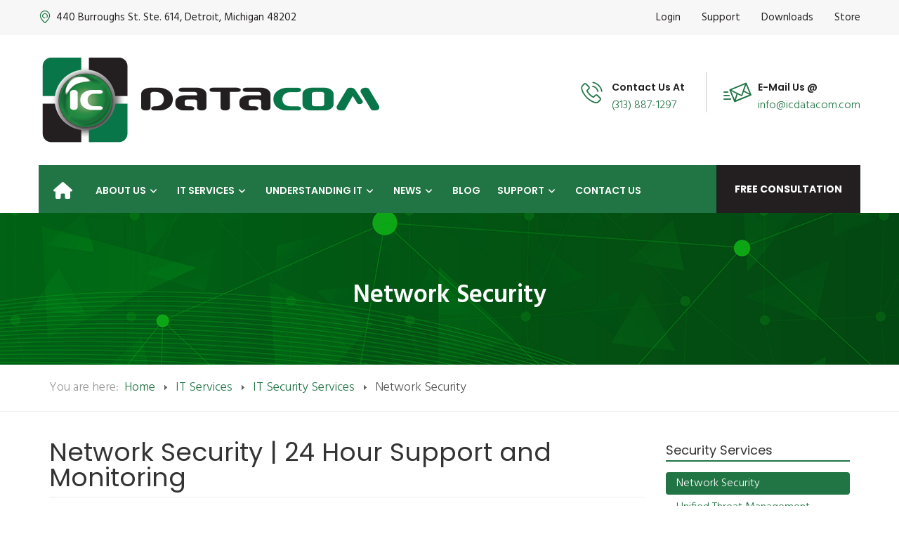

--- FILE ---
content_type: text/html; charset=utf-8
request_url: https://www.icdatacom.com/it-services/security-services/network-security
body_size: 17283
content:

<!DOCTYPE html>
<html lang="en-gb" dir="ltr"
	  class='com_content view-article itemid-376 j31 mm-hover'>

<head>
	<base href="https://www.icdatacom.com/it-services/security-services/network-security" />
	<meta http-equiv="content-type" content="text/html; charset=utf-8" />
	<meta name="keywords" content="Unified Threat Management, Content Control, Inefficiency Prevention, Boost Productivity, Eliminate Intrusion" />
	<meta name="robots" content="max-snippet:-1, max-image-preview:large, max-video-preview:-1" />
	<meta name="description" content="icdatacom provides protection for your business inside and out. Get Professional Network Security Services &amp; Monitoring for Businesses in and around Detroit." />
	<meta name="generator" content="Joomla! - Open Source Content Management" />
	<title>Network Security &amp; Support | Detroit, MI | IC Data Communications LLC</title>
	<link href="/templates/jb_assurance/favicon.ico" rel="shortcut icon" type="image/vnd.microsoft.icon" />
	<link href="/templates/jb_assurance/local/css/bootstrap.css" rel="stylesheet" type="text/css" />
	<link href="/media/com_hwdmediashare/assets/css/hwd.css" rel="stylesheet" type="text/css" />
	<link href="/media/com_hwdmediashare/assets/css/lite.css" rel="stylesheet" type="text/css" />
	<link href="/media/com_hwdmediashare/assets/css/joomla.css" rel="stylesheet" type="text/css" />
	<link href="/media/com_hwdmediashare/assets/css/aspect.css" rel="stylesheet" type="text/css" />
	<link href="/media/plg_system_jcepro/site/css/content.min.css?86aa0286b6232c4a5b58f892ce080277" rel="stylesheet" type="text/css" />
	<link href="/templates/jb_assurance/css/sppagebuilder.css" rel="stylesheet" type="text/css" />
	<link href="/templates/system/css/system.css" rel="stylesheet" type="text/css" />
	<link href="/templates/jb_assurance/local/css/template.css" rel="stylesheet" type="text/css" />
	<link href="/templates/jb_assurance/local/css/megamenu.css" rel="stylesheet" type="text/css" />
	<link href="/templates/jb_assurance/local/css/off-canvas.css" rel="stylesheet" type="text/css" />
	<link href="/templates/jb_assurance/fonts/font-awesome/css/font-awesome.min.css" rel="stylesheet" type="text/css" />
	<link href="/templates/jb_assurance/fonts/icomoon/css/icomoon.css" rel="stylesheet" type="text/css" />
	<link href="/templates/jb_assurance/css/hover.css" rel="stylesheet" type="text/css" />
	<link href="//fonts.googleapis.com/css?family=Hind:300,400,500,600,700" rel="stylesheet" type="text/css" />
	<link href="//fonts.googleapis.com/css?family=Poppins:300,400,500,600,700" rel="stylesheet" type="text/css" />
	<link href="/templates/jb_assurance/css/custom.css?v=1667899803" rel="stylesheet" type="text/css" />
	<link href="https://www.icdatacom.com/libraries/daxle/core/css/joomconnect_login.css" rel="stylesheet" type="text/css" />
	<link href="https://www.icdatacom.com/libraries/daxle/core/css/jcccssmodal.css" rel="stylesheet" type="text/css" />
	<link href="https://www.icdatacom.com/libraries/daxle/core/css/sortable.css" rel="stylesheet" type="text/css" />
	<link href="https://www.icdatacom.com/libraries/daxle/core/css/jquery-ui.css" rel="stylesheet" type="text/css" />
	<link href="https://www.icdatacom.com/libraries/daxle/core/css/jquery.ui.theme.css" rel="stylesheet" type="text/css" />
	<link href="https://www.icdatacom.com/libraries/daxle/core/css/forms.css" rel="stylesheet" type="text/css" />
	<link href="https://cdnjs.cloudflare.com/ajax/libs/intl-tel-input/17.0.8/css/intlTelInput.css" rel="stylesheet" type="text/css" />
	<link href="https://www.icdatacom.com//libraries/daxle/core/css/modules.css" rel="stylesheet" type="text/css" />
	<link href="/modules/mod_djmegamenu/themes/default/css/djmegamenu.css?4.3.7.pro" rel="stylesheet" type="text/css" />
	<link href="https://cdnjs.cloudflare.com/ajax/libs/animate.css/4.1.1/animate.compat.min.css" rel="stylesheet" type="text/css" />
	<link href="https://cdnjs.cloudflare.com/ajax/libs/font-awesome/4.7.0/css/font-awesome.min.css" rel="stylesheet" type="text/css" />
	<link href="/media/foundry/css/foundry.min.css?7e64b8be04f0d43879fadc7326fad717=1" rel="stylesheet" type="text/css" />
	<link href="/media/foundry/css/vendor/fontawesome/css/all.min.css?7e64b8be04f0d43879fadc7326fad717=1" rel="stylesheet" type="text/css" />
	<link href="/components/com_easyblog/themes/simplistic/styles/style-6.0.17.min.css" rel="stylesheet" type="text/css" />
	<link href="/media/foundry/css/utilities.min.css?7e64b8be04f0d43879fadc7326fad717=1" rel="stylesheet" type="text/css" />
	<style type="text/css">

 .cloaked_email span:before { content: attr(data-ep-a64af); } .cloaked_email span:after { content: attr(data-ep-bbde8); } 
.dj-hideitem { display: none !important; }
#dj-megamenu278, #dj-megamenu278sticky { background: rgba(33, 116, 68, 1); } #dj-megamenu278 li a.dj-up_a { border-right-color: rgba( 26, 92, 54, 1); border-left-color: rgba( 39, 139, 81, 1); } #dj-megamenu278.verticalMenu li a.dj-up_a { border-bottom-color: rgba( 39, 139, 81, 1); border-top-color: rgba( 26, 92, 54, 1); } #dj-megamenu278 li a.dj-up_a { color: #ffffff; } #dj-megamenu278 li a.dj-up_a small.subtitle { color: #999999; } #dj-megamenu278 li:hover a.dj-up_a, #dj-megamenu278 li.hover a.dj-up_a, #dj-megamenu278 li.active a.dj-up_a { background: rgba(33, 116, 68, 1); border-right-color: rgba( 26, 92, 54, 1); border-left-color: rgba( 39, 139, 81, 1); } #dj-megamenu278 li:hover a.dj-up_a, #dj-megamenu278 li.hover a.dj-up_a, #dj-megamenu278 li.active a.dj-up_a { color: #ffffff; } #dj-megamenu278 li:hover a.dj-up_a small.subtitle, #dj-megamenu278 li.hover a.dj-up_a small.subtitle, #dj-megamenu278 li.active a.dj-up_a small.subtitle { color: #ffffff; } #dj-megamenu278 li:hover div.dj-subwrap, #dj-megamenu278 li.hover div.dj-subwrap { background: rgba(35, 31, 32, 1); } #dj-megamenu278 li:hover div.dj-subwrap li:hover > div.dj-subwrap, #dj-megamenu278 li.hover div.dj-subwrap li.hover > div.dj-subwrap { background: rgba(35, 31, 32, 1); } #dj-megamenu278 li ul.dj-submenu > li { border-top-color: rgba( 42, 37, 38, 1); } #dj-megamenu278 .djsubrow_separator { border-bottom-color: rgba( 42, 37, 38, 1); } #dj-megamenu278 li ul.dj-submenu > li > a { color: #ffffff; } #dj-megamenu278 li ul.dj-subtree > li > a { color: #ffffff; } #dj-megamenu278 li ul.dj-submenu > li > a small.subtitle { color: #ffffff; } #dj-megamenu278 li ul.dj-subtree > li { color: #ffffff; } #dj-megamenu278 li ul.dj-subtree > li > a small.subtitle { color: #ffffff; } #dj-megamenu278 li ul.dj-submenu > li > a:hover, #dj-megamenu278 li ul.dj-submenu > li > a.active, #dj-megamenu278 li ul.dj-submenu > li.hover:not(.subtree) > a { background: rgba(35, 31, 32, 1); } #dj-megamenu278 li ul.dj-submenu > li > a:hover, #dj-megamenu278 li ul.dj-submenu > li > a.active, #dj-megamenu278 li ul.dj-submenu > li.hover:not(.subtree) > a { color: #ffffff; } #dj-megamenu278 li ul.dj-subtree > li > a:hover { color: #ffffff; } #dj-megamenu278 li ul.dj-submenu > li > a:hover small.subtitle, #dj-megamenu278 li ul.dj-submenu > li > a.active small.subtitle, #dj-megamenu278 li ul.dj-submenu > li.hover:not(.subtree) > a small.subtitle { color: #ffffff; } #dj-megamenu278 li ul.dj-subtree > li > a:hover small.subtitle { color: #ffffff; } #dj-megamenu278 .modules-wrap { color: #ffffff; }
	</style>
	<script type="application/json" class="joomla-script-options new">{"csrf.token":"d9c14284aaefef7c7ddbfb23be43b4b4","system.paths":{"root":"","base":""},"fd.options":{"rootUrl":"https:\/\/www.icdatacom.com","environment":"production","version":"1.1.20","token":"d9c14284aaefef7c7ddbfb23be43b4b4","scriptVersion":"7e64b8be04f0d43879fadc7326fad717=1","scriptVersioning":true,"isMobile":false}}</script>
	<script src="https://ajax.googleapis.com/ajax/libs/jquery/1.10.2/jquery.min.js" type="text/javascript"></script>
	<script src="/plugins/system/jc_jquery/jquerynoconflict.js" type="text/javascript"></script>
	<script src="/plugins/system/jc_jquery/js/mootools-core.js" type="text/javascript"></script>
	<script src="/plugins/system/jc_jquery/js/mootools-more.js" type="text/javascript"></script>
	
	<script src="/media/jui/js/jquery-noconflict.js?1ca677860542ae9f709f5a858da6e72c" type="text/javascript"></script>
	
	<script src="/plugins/system/t3/base-bs3/bootstrap/js/bootstrap.js?1ca677860542ae9f709f5a858da6e72c" type="text/javascript"></script>
	<script src="/media/com_hwdmediashare/assets/javascript/hwd.min.js" type="text/javascript"></script>
	<script src="/media/com_hwdmediashare/assets/javascript/aspect.js" type="text/javascript"></script>
	<script src="/media/system/js/caption.js?1ca677860542ae9f709f5a858da6e72c" type="text/javascript"></script>
	<script src="/media/system/js/core.js?1ca677860542ae9f709f5a858da6e72c" type="text/javascript"></script>
	<script src="/plugins/system/t3/base-bs3/js/jquery.tap.min.js" type="text/javascript"></script>
	<script src="/plugins/system/t3/base-bs3/js/off-canvas.js" type="text/javascript"></script>
	<script src="/plugins/system/t3/base-bs3/js/script.js" type="text/javascript"></script>
	<script src="/plugins/system/t3/base-bs3/js/menu.js" type="text/javascript"></script>
	<script src="/templates/jb_assurance/js/script.js" type="text/javascript"></script>
	<script src="/templates/jb_assurance/js/switcher.js" type="text/javascript"></script>
	<script src="https://www.google.com/recaptcha/api.js?render=explicit" type="text/javascript"></script>
	<script src="/media/foundry/scripts/core.min.js?7e64b8be04f0d43879fadc7326fad717=1" type="text/javascript"></script>
	<script src="https://www.icdatacom.com/libraries/daxle/core/js/includes/mspopup.js" type="text/javascript"></script>
	
	<script src="https://www.icdatacom.com/libraries/daxle/core/js/jquery-ui.js" type="text/javascript"></script>
	<script src="https://www.icdatacom.com/libraries/daxle/core/js/joomconnect.js" type="text/javascript"></script>
	<script src="https://www.icdatacom.com/libraries/daxle/core/js/joomconnect-ui.js" type="text/javascript"></script>
	<script src="https://www.icdatacom.com/libraries/daxle/core/js/includes/jcform.js" type="text/javascript"></script>
	<script src="https://www.icdatacom.com/libraries/daxle/core/js/includes/jcformemailexist.js" type="text/javascript"></script>
	<script src="https://cdnjs.cloudflare.com/ajax/libs/intl-tel-input/17.0.8/js/intlTelInput.min.js" type="text/javascript"></script>
	<script src="/modules/mod_djmegamenu/assets/js/jquery.djmegamenu.min.js?4.3.7.pro" defer="defer" type="text/javascript"></script>
	<script type="text/javascript">
var hwdms_live_site = "https://www.icdatacom.com/index.php";
var hwdms_text_subscribe = "Subscribe";
var hwdms_text_subscribed = "Subscribed";
var hwdms_text_error_occured = "An unknown error has occured. Please contact us for help if this problem continues.";jQuery(window).on('load',  function() {
				new JCaption('img.caption');
			});
 window.RegularLabs=window.RegularLabs||{};window.RegularLabs.EmailProtector=window.RegularLabs.EmailProtector||{unCloak:function(e,g){document.querySelectorAll("."+e).forEach(function(a){var f="",c="";a.className=a.className.replace(" "+e,"");a.querySelectorAll("span").forEach(function(d){for(name in d.dataset)0===name.indexOf("epA")&&(f+=d.dataset[name]),0===name.indexOf("epB")&&(c=d.dataset[name]+c)});if(c){var b=a.nextElementSibling;b&&"script"===b.tagName.toLowerCase()&&b.parentNode.removeChild(b);b=f+c;g?(a.parentNode.href="mailto:"+b,a.parentNode.removeChild(a)):a.innerHTML=b}})}}; 
var jcJQuery = jQuery.noConflict();
												 jcJQuery(document).ready(function($) {
													jcJQuery(window).load(function() {
														if(jcJQuery(".dfpfa").length)
														{
															jcJQuery.each(["recap_Contact_Us*****1","recap_Free_Consultation*****1","recap_Free_Network_Audit*****1","recap_Give_Feedback*****1","recap_Help_Desk*****1","recap_Newsletter*****1","recap_Referral*****1","recap_Request_A_Follow_Up*****1","recap_Services_Interest*****1","recap_Ten_Benefits_of_Managed_IT_Services*****1","recap_Newsletter_Sign_Up*****1"], function( index, value ) {
																if( value.includes("*****") )
																{
																	Revalue = value.split("*****");
																	value	=	Revalue[0];
																	RecaptchaVal	=	Revalue[1];
																}
																if(jcJQuery("#"+value).length)
																{
																	if( RecaptchaVal == "3" )
																	{
																		
																	}else{
																		var id = grecaptcha.render(value, {
																			"sitekey" : "6LcCqAAsAAAAAI9by6Aqsy3vqzQ0JTPA82evzBot",
																			"theme" : "light"
																		});
																		jcJQuery("#"+value).attr("wid", id);
																	}	
																}
															});
														}
													});
												 });function widgetPortalLog(portaltype,portalsection,portalurl){
		jQuery.ajax( {
			url: 'index.php?option=com_joomconnect&view=ajaxfiles&type=portalLog&tmpl=component',
			type: 'POST',
			data: 'portaltype='+portaltype+'&portalsection='+portalsection+'&portalurl='+portalurl,
			dataType: 'html',
			success: function( msg, textStatus, xhr )
			{
				//alert(msg);
			}
			});
		}
	</script>
	<!--googleoff: index-->
<script type="text/javascript">
window.ezb = window.eb = {
	"environment": "production",
	"rootUrl": "https://www.icdatacom.com",
	"ajaxUrl": "https://www.icdatacom.com/?option=com_easyblog&lang=&Itemid=376",
	"token": "d9c14284aaefef7c7ddbfb23be43b4b4",
	"mobile": false,
	"ios": false,
	"locale": "en-GB",
	"momentLang": "en-gb",
	"direction": "ltr",
	"appearance": "light",
	"version": "66fd62324691664427d4b060a3095b9f",
	"scriptVersioning": true
};
</script>
<!--googleon: index-->
	<script src="/media/com_easyblog/scripts/site-6.0.17.min.js"></script>
	<link rel="stylesheet preload" href="https://cdnjs.cloudflare.com/ajax/libs/animate.css/4.1.1/animate.compat.min.css" as="style">
	<link rel="stylesheet preload" href="https://cdnjs.cloudflare.com/ajax/libs/font-awesome/4.7.0/css/font-awesome.min.css" as="style">
	<link rel="canonical" href="https://www.icdatacom.com/it-services/security-services/network-security" />
	<!-- Start: Google Structured Data -->
            
<script type="application/ld+json" data-type="gsd">
{
    "@context": "https://schema.org",
    "@type": "Article",
    "mainEntityOfPage": {
        "@type": "WebPage",
        "@id": "https://www.icdatacom.com/it-services/security-services/network-security"
    },
    "headline": "Network Security",
    "description": "&lt;p&gt;&lt;img style=&quot;margin: 20px 0px 20px 20px; float: right;&quot;&quot; src=&quot;images/msp-icons/network-security.jpg&quot; alt=&quot;open vault door&quot; width=&quot;200&quot; height=&quot;200&quot; /&gt;&lt;/p&gt; &lt;h2&gt;Save Money and Keep Your Company Safe&lt;/h2&gt; &lt;h4&gt;E",
    "image": {
        "@type": "ImageObject",
        "url": "https://www.icdatacom.com/"
    },
    "author": {
        "@type": "Person",
        "name": "IC Data Communications LLC",
        "url": "https://www.icdatacom.com/it-services/security-services/network-security"
    },
    "publisher": {
        "@type": "Organization",
        "name": "IC Data Communications LLC",
        "logo": {
            "@type": "ImageObject",
            "url": "https://www.icdatacom.com//images/logo/logo.png"
        }
    },
    "datePublished": "2017-12-08T05:44:55-05:00",
    "dateCreated": "2017-12-08T05:44:55-05:00",
    "dateModified": "2023-02-01T11:05:36-05:00"
}
</script>
            <!-- End: Google Structured Data -->

		
	
<!-- META FOR IOS & HANDHELD -->
	<meta name="viewport" content="width=device-width, initial-scale=1.0, maximum-scale=1.0, user-scalable=no"/>
	<style type="text/stylesheet">
		@-webkit-viewport   { width: device-width; }
		@-moz-viewport      { width: device-width; }
		@-ms-viewport       { width: device-width; }
		@-o-viewport        { width: device-width; }
		@viewport           { width: device-width; }
	</style>
	<script type="text/javascript">
		//<![CDATA[
		if (navigator.userAgent.match(/IEMobile\/10\.0/)) {
			var msViewportStyle = document.createElement("style");
			msViewportStyle.appendChild(
				document.createTextNode("@-ms-viewport{width:auto!important}")
			);
			document.getElementsByTagName("head")[0].appendChild(msViewportStyle);
		}
		//]]>
	</script>
<meta name="HandheldFriendly" content="true"/>
<meta name="apple-mobile-web-app-capable" content="YES"/>
<!-- //META FOR IOS & HANDHELD -->




<!-- Le HTML5 shim and media query for IE8 support -->
<!--[if lt IE 9]>
<script src="//cdnjs.cloudflare.com/ajax/libs/html5shiv/3.7.3/html5shiv.min.js"></script>
<script type="text/javascript" src="/plugins/system/t3/base-bs3/js/respond.min.js"></script>
<![endif]-->

<!-- You can add Google Analytics here or use T3 Injection feature -->
<!--<script src="https://kit.fontawesome.com/1fb404e905.js" crossorigin="anonymous"></script>-->
<script src="https://kit.fontawesome.com/46c89de590.js" crossorigin="anonymous"></script>

<!-- Google tag (gtag.js) -->
<script async src="https://www.googletagmanager.com/gtag/js?id=UA-249889538-1"></script>
<script>
  window.dataLayer = window.dataLayer || [];
  function gtag(){dataLayer.push(arguments);}
  gtag('js', new Date());

  gtag('config', 'UA-249889538-1');
</script>

<!-- Start of HubSpot Embed Code --> <script
type="text/javascript" id="hs-script-loader" async defer
src="//js.hs-scripts.com/21609501.js"></script> <!-- End of
HubSpot Embed Code -->


<style>
@import url('https://fonts.googleapis.com/css2?family=Poppins:wght@200;300;400;500;600;700;800;900&display=swap');
</style> 

</head>


<body class="network-security" ><div class="dj-offcanvas-wrapper"><div class="dj-offcanvas-pusher"><div class="dj-offcanvas-pusher-in">

<div class="t3-wrapper"> <!-- Need this wrapper for off-canvas menu. Remove if you don't use of-canvas -->


	
 <!-- TOPBAR -->
  <div id="jb-topbar" class="wrap jb-topbar hidden-xs">
	<div class="container">
		<div class="row">
					<div class="col-xs-12 col-sm-6 col-md-6 col-lg-7  text-left t3-topbar-1  ">
				<div class="t3-module module topbar-left-section " id="Mod92"><div class="module-inner"><div class="module-ct">

<div class="custom topbar-left-section"  >
	<div class="top-info">
<ul>
<li><span class="icon-signs"></span><a href="https://goo.gl/maps/fsoBkKhdivFqBeq28" target="_blank" rel="noopener">440 Burroughs St. Ste. 614, Detroit, Michigan 48202</a></li>
<!--<li><span class="icon-clock"></span>Hours of Operation | Mon-Fri | 8:30am to 5:30pm</li>--></ul>
</div></div>
</div></div></div>
			</div>
		
					<div class="col-xs-12 col-sm-6 col-md-6 col-lg-5 t3-topbar-2 ">
				<div class="t3-module module " id="Mod93"><div class="module-inner"><div class="module-ct"><ul class="nav nav-pills nav-stacked menu">
<li class="item-510"><a href="/home/login-logout" class="">Login </a></li><li class="item-124"><a href="/support" class="">Support </a></li><li class="item-511"><a href="/downloads" class="">Downloads </a></li><li class="item-2492"><a href="https://store.icdatacom.com/" class="">Store </a></li></ul>
</div></div></div>
			</div>
				</div>
	</div>
</div>
 <!-- //TOPBAR -->


	
<!-- HEADER -->
<header id="t3-header" class="container t3-header">
	<div class="row">

		<!-- LOGO -->
		<div class="col-lg-4 col-md-4 col-sm-12 col-xs-12 logo">
			<div class="logo-image">
				<a href="https://www.icdatacom.com/" title="IC Data Communications LLC">
										
						<img class="logo-img" src="/images/logo/logo.png" alt="IC Data Communications LLC" />
							<!-- <img class="logo-img" src="/images/logo/logo.png" alt="" /> -->
															<span>IC Data Communications LLC</span>
				</a>
				<small class="site-slogan"></small>
			</div>
		</div>
		<!-- //LOGO -->


			<div class="col-lg-5 col-md-5 col-sm-12 col-xs-12">

									<!-- HEADER CONTACT BLOCK -->
					<div class="header-contact-block">
						

<div class="custom"  >
	<div class="header-contact-info">
<ul>
<li>
<div class="iocn-holder"><span class="icon-technology"></span></div>
<div class="text-holder">
<h6>Contact Us At</h6>
<p><a href="tel:(313)887-1297">(313) 887-1297</a></p>
</div>
</li>
<li>
<div class="iocn-holder"><span class="icon-letter top-envelop"></span></div>
<div class="text-holder">
<h6>E-Mail Us @</h6>
<p><!-- This email address is being protected from spambots. --><a href="javascript:/* This email address is being protected from spambots.*/"><span class="cloaked_email ep_5eefb9bd"><span data-ep-bbde8="c&#111;m" data-ep-a64af="in&#102;"><span data-ep-a64af="&#111;&#64;i" data-ep-bbde8="o&#109;."><span data-ep-bbde8="t&#97;c" data-ep-a64af="c&#100;a"></span></span></span></span><script>RegularLabs.EmailProtector.unCloak("ep_5eefb9bd");</script><span class="cloaked_email ep_e6525e8e" style="display:none;"><span data-ep-a64af="&#105;&#110;f" data-ep-bbde8="&#99;om"><span data-ep-bbde8="o&#109;&#46;" data-ep-a64af="o&#64;i"><span data-ep-a64af="&#99;d&#97;" data-ep-bbde8="&#116;a&#99;"></span></span></span></span></a><script>RegularLabs.EmailProtector.unCloak("ep_e6525e8e", true);</script></p>
</div>
</li>
<!--	<li>
			<div class="iocn-holder"><span class="icon-chat"></span></div>
			<div class="text-holder">
				<h6>Need Help Now?</h6>
				<p><a href="#" target="_blank" rel="noopener">Start A Live Chat</a></p>
			</div>
		</li> --></ul>
</div></div>

					</div>
					<!-- //HEADER CONTACT BLOCK -->
				
		 </div>

		 <div class="col-lg-3 col-md-3 col-sm-12 col-xs-12">

				     </div>


	</div>
</header>
<!-- //HEADER -->


	
<!-- MAIN NAVIGATION -->
<div class="main_menu" data-spy="affix" data-offset-top="110">
	<div class="container">
		<div class="row">
			<div class="col-lg-12 col-md-12 col-sm-12 col-xs-12">
				<nav id="t3-mainnav" class="wrap navbar navbar-default t3-mainnav">
				<!-- Brand and toggle get grouped for better mobile display -->
					<div class="navbar-header">
													
<button class="btn btn-primary off-canvas-toggle  hidden-lg" type="button" data-pos="left" data-nav="#t3-off-canvas" data-effect="off-canvas-effect-4">
  <span class="bar-first"><span class="hidden">bar</span></span>
  <span class="bar-mid"><span class="hidden">bar</span></span>
  <span class="bar-last"><span class="hidden">bar</span></span>
</button>

<!-- OFF-CANVAS SIDEBAR -->
<div id="t3-off-canvas" class="t3-off-canvas  hidden-lg">

  <div class="t3-off-canvas-header">
    <h2 class="t3-off-canvas-header-title">Menu</h2>
    <button type="button" class="close" data-dismiss="modal" aria-hidden="true">&times;</button>
  </div>

  <div class="t3-off-canvas-body">
    <div class="t3-module module " id="Mod122"><div class="module-inner"><div class="module-ct"><ul class="nav nav-pills nav-stacked menu">
<li class="item-101 default deeper dropdown parent"><a href="/" class="hide-text dropdown-toggle" data-toggle="dropdown">Home<em class="caret"></em></a><ul class="dropdown-menu"><li class="item-309"><a href="/home/login-logout" class="">Login / Logout</a></li><li class="item-310"><a href="/home/create-an-account" class="">Create an Account</a></li><li class="item-312"><a href="/downloads" class="">Downloads </a></li><li class="item-313"><a href="/home/sitemap" class="">Sitemap</a></li></ul></li><li class="item-315 deeper dropdown parent"><a href="/about-us" class=" dropdown-toggle" data-toggle="dropdown">About Us<em class="caret"></em></a><ul class="dropdown-menu"><li class="item-316"><a href="/about-us" class="">Who We Are </a></li><li class="item-317"><a href="/about-us/our-difference" class="">Our Difference</a></li><li class="item-318"><a href="/about-us/it-industry-secret" class="">IT Industry Secret</a></li><li class="item-320"><a href="/about-us/employment" class="">Employment</a></li><li class="item-322"><a href="/about-us/refer-a-colleague-or-friend" class="">Refer a Colleague or Friend</a></li></ul></li><li class="item-323 active deeper dropdown parent"><a href="/it-services" class=" dropdown-toggle" data-toggle="dropdown">IT Services<em class="caret"></em></a><ul class="dropdown-menu"><li class="item-350 dropdown-submenu parent"><a href="/it-services/managed-it-services" class="">Managed IT Services</a><ul class="dropdown-menu"><li class="item-361"><a href="/it-services/managed-it-services/managed-services" class="">Managed Services</a></li><li class="item-365"><a href="/it-services/managed-it-services/vendor-management" class="">IT Vendor Management</a></li><li class="item-368"><a href="/it-services/managed-it-services/24-7-help-desk" class="">24/7 Help Desk</a></li><li class="item-370"><a href="/it-services/managed-it-services/desktop-monitoring-and-management" class="">Desktop Monitoring and Management</a></li><li class="item-373"><a href="/it-services/managed-it-services/staffing-services" class="">Staffing Services</a></li><li class="item-374"><a href="/it-services/managed-it-services/vcio" class="">vCIO</a></li></ul></li><li class="item-351 active dropdown-submenu parent"><a href="/it-services/security-services" class="">IT Security Services</a><ul class="dropdown-menu"><li class="item-376 current active"><a href="/it-services/security-services/network-security" class="">Network Security</a></li><li class="item-377"><a href="/it-services/security-services/unified-threat-management" class="">Unified Threat Management</a></li><li class="item-378"><a href="/it-services/security-services/content-filtering" class="">Content Filtering</a></li><li class="item-379"><a href="/it-services/security-services/spam-protection" class="">Spam Protection</a></li><li class="item-380"><a href="/it-services/security-services/digital-surveillance" class="">Security Cameras</a></li><li class="item-382"><a href="/it-services/security-services/email-encryption" class="">Email Encryption</a></li><li class="item-383"><a href="/it-services/security-services/cisco-certified-solutions" class="">Cisco-Certified Solutions</a></li><li class="item-384"><a href="/it-services/security-services/fully-hosted-security-as-a-service" class="">Fully Hosted Security as a Service</a></li><li class="item-386"><a href="/it-services/security-services/business-security" class="">Business Security</a></li><li class="item-387"><a href="/it-services/security-services/asset-tracking" class="">Asset Tracking</a></li><li class="item-2066"><a href="/it-services/security-services/fortinet" class="">Fortinet UTM</a></li></ul></li><li class="item-352 dropdown-submenu parent"><a href="/it-services/cloud-computing-services" class="">Cloud Computing Services</a><ul class="dropdown-menu"><li class="item-389"><a href="/it-services/cloud-computing-services/cloud-it-solutions" class="">Cloud IT Solutions</a></li><li class="item-398"><a href="/it-services/cloud-computing-services/amazon-web-services" class="">Amazon Web Services</a></li></ul></li><li class="item-353 dropdown-submenu parent"><a href="/it-services/industry-specific" class="">Industry Specific</a><ul class="dropdown-menu"><li class="item-406"><a href="/it-services/industry-specific/it-for-education" class="">IT for Education</a></li><li class="item-414"><a href="/it-services/industry-specific/it-for-nonprofits" class="">IT for Nonprofits</a></li></ul></li><li class="item-354 dropdown-submenu parent"><a href="/it-services/data-services" class="">Data Services</a><ul class="dropdown-menu"><li class="item-415"><a href="/it-services/data-services/backup-disaster-recovery" class="">Business Continuity</a></li></ul></li><li class="item-355 dropdown-submenu parent"><a href="/it-services/hardware-services" class="">Hardware Services</a><ul class="dropdown-menu"><li class="item-420"><a href="/it-services/hardware-services/cabling-and-wiring" class="">Cabling and Wiring</a></li><li class="item-421"><a href="/it-services/hardware-services/wireless-services" class="">Wireless Services</a></li><li class="item-427"><a href="/it-services/hardware-services/lenovo-official-reseller" class="">Lenovo Official Reseller</a></li></ul></li><li class="item-356 dropdown-submenu parent"><a href="/it-services/software-services" class="">Software Services</a><ul class="dropdown-menu"><li class="item-432"><a href="/it-services/software-services/microsoft-office-365-cloud-based-productivity" class="">Microsoft Office 365</a></li><li class="item-433"><a href="/it-services/software-services/google-workspace" class="">G Suite by Google</a></li></ul></li><li class="item-357 dropdown-submenu parent"><a href="/it-services/business-communication" class="">Business Communication</a><ul class="dropdown-menu"><li class="item-442"><a href="/it-services/business-communication/voip" class="">VoIP</a></li><li class="item-443"><a href="/it-services/business-communication/mobile-overview" class="">Mobile Solutions</a></li><li class="item-449"><a href="/it-services/business-communication/unified-communications" class="">Unified Communications</a></li><li class="item-450"><a href="/it-services/business-communication/conferencing-and-collaboration" class="">Conferencing and Collaboration</a></li></ul></li></ul></li><li class="item-324 deeper dropdown parent"><a href="/understanding-technology" class=" dropdown-toggle" data-toggle="dropdown">Understanding IT<em class="caret"></em></a><ul class="dropdown-menu"><li class="item-336"><a href="/understanding-technology/understanding-ransomware" class="">Ransomware</a></li><li class="item-337"><a href="/understanding-technology/understanding-shadow-it" class="">Shadow IT</a></li><li class="item-339"><a href="/understanding-technology/understanding-the-modern-office" class="">The Modern Office</a></li><li class="item-340"><a href="/understanding-technology/it-threat-glossary" class="">IT Threat Glossary</a></li><li class="item-341"><a href="/understanding-technology/understanding-business-continuity" class="">Business Continuity</a></li><li class="item-344"><a href="/understanding-technology/understanding-network-security" class="">Network Security</a></li><li class="item-345"><a href="/understanding-technology/understanding-sox" class="">SOX</a></li><li class="item-346"><a href="/understanding-technology/understanding-byod" class="">BYOD</a></li><li class="item-349"><a href="/understanding-technology/cloud-computing" class="">Cloud Computing</a></li></ul></li><li class="item-325 deeper dropdown parent"><a href="/news-a-events" class=" dropdown-toggle" data-toggle="dropdown">News<em class="caret"></em></a><ul class="dropdown-menu"><li class="item-326"><a href="/news-a-events" class="">News &amp; Press Releases </a></li><li class="item-327"><a href="/news-a-events/events-calendar" class="">Events Calendar</a></li><li class="item-2077"><a href="/news-a-events/our-newsletters" class="">Our Newsletters</a></li></ul></li><li class="item-219"><a href="/blog" class="">Blog</a></li><li class="item-328 deeper dropdown parent"><a href="/support" class=" dropdown-toggle" data-toggle="dropdown">Support<em class="caret"></em></a><ul class="dropdown-menu"><li class="item-329"><a href="/support" class="">How to Request Support </a></li><li class="item-330"><a href="/support/help-desk" class="">Help Desk</a></li></ul></li><li class="item-1411"><a href="/contact-us" class="">Contact Us</a></li></ul>
</div></div></div>
  </div>

</div>
<!-- //OFF-CANVAS SIDEBAR -->

						
					</div>

											<div class="t3-navbar-collapse navbar-collapse collapse"></div>
					
					<div class="t3-navbar navbar-collapse collapse pull-left">
						<div  class="t3-megamenu animate slide"  data-duration="400" data-responsive="true">
<ul itemscope itemtype="http://www.schema.org/SiteNavigationElement" class="nav navbar-nav level0">
<li itemprop='name' class="dropdown mega" data-id="101" data-level="1" data-xicon="fa fa-home">
<a itemprop='url' class="hide-text dropdown-toggle"  href="/"   data-target="#" data-toggle="dropdown"><span class="fa fa-home"></span>Home <em class="caret"></em></a>

<div class="nav-child dropdown-menu mega-dropdown-menu"  ><div class="mega-dropdown-inner">
<div class="row">
<div class="col-xs-12 mega-col-nav" data-width="12"><div class="mega-inner">
<ul itemscope itemtype="http://www.schema.org/SiteNavigationElement" class="mega-nav level1">
<li itemprop='name'  data-id="309" data-level="2">
<a itemprop='url' class=""  href="/home/login-logout"   data-target="#">Login / Logout </a>

</li>
<li itemprop='name'  data-id="310" data-level="2">
<a itemprop='url' class=""  href="/home/create-an-account"   data-target="#">Create an Account </a>

</li>
<li itemprop='name'  data-id="312" data-level="2">
<a itemprop='url' class=""  href="/downloads"   data-target="#">Downloads</a>

</li>
<li itemprop='name'  data-id="313" data-level="2">
<a itemprop='url' class=""  href="/home/sitemap"   data-target="#">Sitemap </a>

</li>
</ul>
</div></div>
</div>
</div></div>
</li>
<li itemprop='name' class="dropdown mega" data-id="315" data-level="1">
<a itemprop='url' class=" dropdown-toggle"  href="/about-us"   data-target="#" data-toggle="dropdown">About Us <em class="caret"></em></a>

<div class="nav-child dropdown-menu mega-dropdown-menu"  ><div class="mega-dropdown-inner">
<div class="row">
<div class="col-xs-12 mega-col-nav" data-width="12"><div class="mega-inner">
<ul itemscope itemtype="http://www.schema.org/SiteNavigationElement" class="mega-nav level1">
<li itemprop='name'  data-id="316" data-level="2">
<a itemprop='url' class=""  href="/about-us"   data-target="#">Who We Are</a>

</li>
<li itemprop='name'  data-id="317" data-level="2">
<a itemprop='url' class=""  href="/about-us/our-difference"   data-target="#">Our Difference </a>

</li>
<li itemprop='name'  data-id="318" data-level="2">
<a itemprop='url' class=""  href="/about-us/it-industry-secret"   data-target="#">IT Industry Secret </a>

</li>
<li itemprop='name'  data-id="320" data-level="2">
<a itemprop='url' class=""  href="/about-us/employment"   data-target="#">Employment </a>

</li>
<li itemprop='name'  data-id="322" data-level="2">
<a itemprop='url' class=""  href="/about-us/refer-a-colleague-or-friend"   data-target="#">Refer a Colleague or Friend </a>

</li>
</ul>
</div></div>
</div>
</div></div>
</li>
<li itemprop='name' class="active dropdown mega" data-id="323" data-level="1">
<a itemprop='url' class=" dropdown-toggle"  href="/it-services"   data-target="#" data-toggle="dropdown">IT Services <em class="caret"></em></a>

<div class="nav-child dropdown-menu mega-dropdown-menu"  ><div class="mega-dropdown-inner">
<div class="row">
<div class="col-xs-12 mega-col-nav" data-width="12"><div class="mega-inner">
<ul itemscope itemtype="http://www.schema.org/SiteNavigationElement" class="mega-nav level1">
<li itemprop='name' class="dropdown-submenu mega" data-id="350" data-level="2">
<a itemprop='url' class=""  href="/it-services/managed-it-services"   data-target="#">Managed IT Services </a>

<div class="nav-child dropdown-menu mega-dropdown-menu"  ><div class="mega-dropdown-inner">
<div class="row">
<div class="col-xs-12 mega-col-nav" data-width="12"><div class="mega-inner">
<ul itemscope itemtype="http://www.schema.org/SiteNavigationElement" class="mega-nav level2">
<li itemprop='name'  data-id="361" data-level="3">
<a itemprop='url' class=""  href="/it-services/managed-it-services/managed-services"   data-target="#">Managed Services </a>

</li>
<li itemprop='name'  data-id="365" data-level="3">
<a itemprop='url' class=""  href="/it-services/managed-it-services/vendor-management"   data-target="#">IT Vendor Management </a>

</li>
<li itemprop='name'  data-id="368" data-level="3">
<a itemprop='url' class=""  href="/it-services/managed-it-services/24-7-help-desk"   data-target="#">24/7 Help Desk </a>

</li>
<li itemprop='name'  data-id="370" data-level="3">
<a itemprop='url' class=""  href="/it-services/managed-it-services/desktop-monitoring-and-management"   data-target="#">Desktop Monitoring and Management </a>

</li>
<li itemprop='name'  data-id="373" data-level="3">
<a itemprop='url' class=""  href="/it-services/managed-it-services/staffing-services"   data-target="#">Staffing Services </a>

</li>
<li itemprop='name'  data-id="374" data-level="3">
<a itemprop='url' class=""  href="/it-services/managed-it-services/vcio"   data-target="#">vCIO </a>

</li>
</ul>
</div></div>
</div>
</div></div>
</li>
<li itemprop='name' class="active dropdown-submenu mega" data-id="351" data-level="2">
<a itemprop='url' class=""  href="/it-services/security-services"   data-target="#">IT Security Services </a>

<div class="nav-child dropdown-menu mega-dropdown-menu"  ><div class="mega-dropdown-inner">
<div class="row">
<div class="col-xs-12 mega-col-nav" data-width="12"><div class="mega-inner">
<ul itemscope itemtype="http://www.schema.org/SiteNavigationElement" class="mega-nav level2">
<li itemprop='name' class="current active" data-id="376" data-level="3">
<a itemprop='url' class=""  href="/it-services/security-services/network-security"   data-target="#">Network Security </a>

</li>
<li itemprop='name'  data-id="377" data-level="3">
<a itemprop='url' class=""  href="/it-services/security-services/unified-threat-management"   data-target="#">Unified Threat Management </a>

</li>
<li itemprop='name'  data-id="378" data-level="3">
<a itemprop='url' class=""  href="/it-services/security-services/content-filtering"   data-target="#">Content Filtering </a>

</li>
<li itemprop='name'  data-id="379" data-level="3">
<a itemprop='url' class=""  href="/it-services/security-services/spam-protection"   data-target="#">Spam Protection </a>

</li>
<li itemprop='name'  data-id="380" data-level="3">
<a itemprop='url' class=""  href="/it-services/security-services/digital-surveillance"   data-target="#">Security Cameras </a>

</li>
<li itemprop='name'  data-id="382" data-level="3">
<a itemprop='url' class=""  href="/it-services/security-services/email-encryption"   data-target="#">Email Encryption </a>

</li>
<li itemprop='name'  data-id="383" data-level="3">
<a itemprop='url' class=""  href="/it-services/security-services/cisco-certified-solutions"   data-target="#">Cisco-Certified Solutions </a>

</li>
<li itemprop='name'  data-id="384" data-level="3">
<a itemprop='url' class=""  href="/it-services/security-services/fully-hosted-security-as-a-service"   data-target="#">Fully Hosted Security as a Service </a>

</li>
<li itemprop='name'  data-id="386" data-level="3">
<a itemprop='url' class=""  href="/it-services/security-services/business-security"   data-target="#">Business Security </a>

</li>
<li itemprop='name'  data-id="387" data-level="3">
<a itemprop='url' class=""  href="/it-services/security-services/asset-tracking"   data-target="#">Asset Tracking </a>

</li>
<li itemprop='name'  data-id="2066" data-level="3">
<a itemprop='url' class=""  href="/it-services/security-services/fortinet"   data-target="#">Fortinet UTM </a>

</li>
</ul>
</div></div>
</div>
</div></div>
</li>
<li itemprop='name' class="dropdown-submenu mega" data-id="352" data-level="2">
<a itemprop='url' class=""  href="/it-services/cloud-computing-services"   data-target="#">Cloud Computing Services </a>

<div class="nav-child dropdown-menu mega-dropdown-menu"  ><div class="mega-dropdown-inner">
<div class="row">
<div class="col-xs-12 mega-col-nav" data-width="12"><div class="mega-inner">
<ul itemscope itemtype="http://www.schema.org/SiteNavigationElement" class="mega-nav level2">
<li itemprop='name'  data-id="389" data-level="3">
<a itemprop='url' class=""  href="/it-services/cloud-computing-services/cloud-it-solutions"   data-target="#">Cloud IT Solutions </a>

</li>
<li itemprop='name'  data-id="398" data-level="3">
<a itemprop='url' class=""  href="/it-services/cloud-computing-services/amazon-web-services"   data-target="#">Amazon Web Services </a>

</li>
</ul>
</div></div>
</div>
</div></div>
</li>
<li itemprop='name' class="dropdown-submenu mega" data-id="353" data-level="2">
<a itemprop='url' class=""  href="/it-services/industry-specific"   data-target="#">Industry Specific </a>

<div class="nav-child dropdown-menu mega-dropdown-menu"  ><div class="mega-dropdown-inner">
<div class="row">
<div class="col-xs-12 mega-col-nav" data-width="12"><div class="mega-inner">
<ul itemscope itemtype="http://www.schema.org/SiteNavigationElement" class="mega-nav level2">
<li itemprop='name'  data-id="406" data-level="3">
<a itemprop='url' class=""  href="/it-services/industry-specific/it-for-education"   data-target="#">IT for Education </a>

</li>
<li itemprop='name'  data-id="414" data-level="3">
<a itemprop='url' class=""  href="/it-services/industry-specific/it-for-nonprofits"   data-target="#">IT for Nonprofits </a>

</li>
</ul>
</div></div>
</div>
</div></div>
</li>
<li itemprop='name' class="dropdown-submenu mega" data-id="354" data-level="2">
<a itemprop='url' class=""  href="/it-services/data-services"   data-target="#">Data Services </a>

<div class="nav-child dropdown-menu mega-dropdown-menu"  ><div class="mega-dropdown-inner">
<div class="row">
<div class="col-xs-12 mega-col-nav" data-width="12"><div class="mega-inner">
<ul itemscope itemtype="http://www.schema.org/SiteNavigationElement" class="mega-nav level2">
<li itemprop='name'  data-id="415" data-level="3">
<a itemprop='url' class=""  href="/it-services/data-services/backup-disaster-recovery"   data-target="#">Business Continuity </a>

</li>
</ul>
</div></div>
</div>
</div></div>
</li>
<li itemprop='name' class="dropdown-submenu mega" data-id="355" data-level="2">
<a itemprop='url' class=""  href="/it-services/hardware-services"   data-target="#">Hardware Services </a>

<div class="nav-child dropdown-menu mega-dropdown-menu"  ><div class="mega-dropdown-inner">
<div class="row">
<div class="col-xs-12 mega-col-nav" data-width="12"><div class="mega-inner">
<ul itemscope itemtype="http://www.schema.org/SiteNavigationElement" class="mega-nav level2">
<li itemprop='name'  data-id="420" data-level="3">
<a itemprop='url' class=""  href="/it-services/hardware-services/cabling-and-wiring"   data-target="#">Cabling and Wiring </a>

</li>
<li itemprop='name'  data-id="421" data-level="3">
<a itemprop='url' class=""  href="/it-services/hardware-services/wireless-services"   data-target="#">Wireless Services </a>

</li>
<li itemprop='name'  data-id="427" data-level="3">
<a itemprop='url' class=""  href="/it-services/hardware-services/lenovo-official-reseller"   data-target="#">Lenovo Official Reseller </a>

</li>
</ul>
</div></div>
</div>
</div></div>
</li>
<li itemprop='name' class="dropdown-submenu mega" data-id="356" data-level="2">
<a itemprop='url' class=""  href="/it-services/software-services"   data-target="#">Software Services </a>

<div class="nav-child dropdown-menu mega-dropdown-menu"  ><div class="mega-dropdown-inner">
<div class="row">
<div class="col-xs-12 mega-col-nav" data-width="12"><div class="mega-inner">
<ul itemscope itemtype="http://www.schema.org/SiteNavigationElement" class="mega-nav level2">
<li itemprop='name'  data-id="432" data-level="3">
<a itemprop='url' class=""  href="/it-services/software-services/microsoft-office-365-cloud-based-productivity"   data-target="#">Microsoft Office 365 </a>

</li>
<li itemprop='name'  data-id="433" data-level="3">
<a itemprop='url' class=""  href="/it-services/software-services/google-workspace"   data-target="#">G Suite by Google </a>

</li>
</ul>
</div></div>
</div>
</div></div>
</li>
<li itemprop='name' class="dropdown-submenu mega" data-id="357" data-level="2">
<a itemprop='url' class=""  href="/it-services/business-communication"   data-target="#">Business Communication </a>

<div class="nav-child dropdown-menu mega-dropdown-menu"  ><div class="mega-dropdown-inner">
<div class="row">
<div class="col-xs-12 mega-col-nav" data-width="12"><div class="mega-inner">
<ul itemscope itemtype="http://www.schema.org/SiteNavigationElement" class="mega-nav level2">
<li itemprop='name'  data-id="442" data-level="3">
<a itemprop='url' class=""  href="/it-services/business-communication/voip"   data-target="#">VoIP </a>

</li>
<li itemprop='name'  data-id="443" data-level="3">
<a itemprop='url' class=""  href="/it-services/business-communication/mobile-overview"   data-target="#">Mobile Solutions </a>

</li>
<li itemprop='name'  data-id="449" data-level="3">
<a itemprop='url' class=""  href="/it-services/business-communication/unified-communications"   data-target="#">Unified Communications </a>

</li>
<li itemprop='name'  data-id="450" data-level="3">
<a itemprop='url' class=""  href="/it-services/business-communication/conferencing-and-collaboration"   data-target="#">Conferencing and Collaboration </a>

</li>
</ul>
</div></div>
</div>
</div></div>
</li>
</ul>
</div></div>
</div>
</div></div>
</li>
<li itemprop='name' class="dropdown mega" data-id="324" data-level="1">
<a itemprop='url' class=" dropdown-toggle"  href="/understanding-technology"   data-target="#" data-toggle="dropdown">Understanding IT <em class="caret"></em></a>

<div class="nav-child dropdown-menu mega-dropdown-menu"  ><div class="mega-dropdown-inner">
<div class="row">
<div class="col-xs-12 mega-col-nav" data-width="12"><div class="mega-inner">
<ul itemscope itemtype="http://www.schema.org/SiteNavigationElement" class="mega-nav level1">
<li itemprop='name'  data-id="336" data-level="2">
<a itemprop='url' class=""  href="/understanding-technology/understanding-ransomware"   data-target="#">Ransomware </a>

</li>
<li itemprop='name'  data-id="337" data-level="2">
<a itemprop='url' class=""  href="/understanding-technology/understanding-shadow-it"   data-target="#">Shadow IT </a>

</li>
<li itemprop='name'  data-id="339" data-level="2">
<a itemprop='url' class=""  href="/understanding-technology/understanding-the-modern-office"   data-target="#">The Modern Office </a>

</li>
<li itemprop='name'  data-id="340" data-level="2">
<a itemprop='url' class=""  href="/understanding-technology/it-threat-glossary"   data-target="#">IT Threat Glossary </a>

</li>
<li itemprop='name'  data-id="341" data-level="2">
<a itemprop='url' class=""  href="/understanding-technology/understanding-business-continuity"   data-target="#">Business Continuity </a>

</li>
<li itemprop='name'  data-id="344" data-level="2">
<a itemprop='url' class=""  href="/understanding-technology/understanding-network-security"   data-target="#">Network Security </a>

</li>
<li itemprop='name'  data-id="345" data-level="2">
<a itemprop='url' class=""  href="/understanding-technology/understanding-sox"   data-target="#">SOX </a>

</li>
<li itemprop='name'  data-id="346" data-level="2">
<a itemprop='url' class=""  href="/understanding-technology/understanding-byod"   data-target="#">BYOD </a>

</li>
<li itemprop='name'  data-id="349" data-level="2">
<a itemprop='url' class=""  href="/understanding-technology/cloud-computing"   data-target="#">Cloud Computing </a>

</li>
</ul>
</div></div>
</div>
</div></div>
</li>
<li itemprop='name' class="dropdown mega" data-id="325" data-level="1">
<a itemprop='url' class=" dropdown-toggle"  href="/news-a-events"   data-target="#" data-toggle="dropdown">News <em class="caret"></em></a>

<div class="nav-child dropdown-menu mega-dropdown-menu"  ><div class="mega-dropdown-inner">
<div class="row">
<div class="col-xs-12 mega-col-nav" data-width="12"><div class="mega-inner">
<ul itemscope itemtype="http://www.schema.org/SiteNavigationElement" class="mega-nav level1">
<li itemprop='name'  data-id="326" data-level="2">
<a itemprop='url' class=""  href="/news-a-events"   data-target="#">News &amp; Press Releases</a>

</li>
<li itemprop='name'  data-id="327" data-level="2">
<a itemprop='url' class=""  href="/news-a-events/events-calendar"   data-target="#">Events Calendar </a>

</li>
<li itemprop='name'  data-id="2077" data-level="2">
<a itemprop='url' class=""  href="/news-a-events/our-newsletters"   data-target="#">Our Newsletters </a>

</li>
</ul>
</div></div>
</div>
</div></div>
</li>
<li itemprop='name'  data-id="219" data-level="1">
<a itemprop='url' class=""  href="/blog"   data-target="#">Blog </a>

</li>
<li itemprop='name' class="dropdown mega" data-id="328" data-level="1">
<a itemprop='url' class=" dropdown-toggle"  href="/support"   data-target="#" data-toggle="dropdown">Support <em class="caret"></em></a>

<div class="nav-child dropdown-menu mega-dropdown-menu"  ><div class="mega-dropdown-inner">
<div class="row">
<div class="col-xs-12 mega-col-nav" data-width="12"><div class="mega-inner">
<ul itemscope itemtype="http://www.schema.org/SiteNavigationElement" class="mega-nav level1">
<li itemprop='name'  data-id="329" data-level="2">
<a itemprop='url' class=""  href="/support"   data-target="#">How to Request Support</a>

</li>
<li itemprop='name'  data-id="330" data-level="2">
<a itemprop='url' class=""  href="/support/help-desk"   data-target="#">Help Desk </a>

</li>
</ul>
</div></div>
</div>
</div></div>
</li>
<li itemprop='name'  data-id="1411" data-level="1">
<a itemprop='url' class=""  href="/contact-us"   data-target="#">Contact Us </a>

</li>
</ul>
</div>

					</div>
					
										<!-- Custom main menu -->
					<div class="custom-main-menu t3-navbar navbar-collapse collapse pull-left">
						<div class="dj-megamenu-wrapper" data-tmpl="jb_assurance">
		<ul id="dj-megamenu278" class="dj-megamenu dj-megamenu-default dj-megamenu-wcag dj-megamenu-custom horizontalMenu  dj-fa-1" data-options='{"wrap":null,"animIn":"fadeInUp","animOut":"zoomOut","animSpeed":"normal","openDelay":"250","closeDelay":"500","event":"mouseenter","eventClose":"mouseleave","parentOpen":"0","fixed":"0","offset":"0","theme":"default","direction":"ltr","wcag":"1","overlay":"0"}' data-trigger="979" role="menubar" aria-label="Main Menu - DJ Mega Menu">
		<li class="dj-up itemid101 first parent" role="none"><a class="dj-up_a  hide-text"  aria-haspopup="true" aria-expanded="false" href="/"  role="menuitem"><span class="dj-drop" ><span class="title"><span class="name">Home</span></span><span class="arrow" aria-hidden="true"></span></span></a><div class="dj-subwrap  single_column subcols1" style=""><div class="dj-subwrap-in" style="width:200px;"><div class="dj-subcol" style="width:200px"><ul class="dj-submenu" role="menu" aria-label="Home"><li class="itemid309 first" role="none"><a href="/home/login-logout"  role="menuitem"><span class="title"><span class="name">Login / Logout</span></span></a></li><li class="itemid310" role="none"><a href="/home/create-an-account"  role="menuitem"><span class="title"><span class="name">Create an Account</span></span></a></li><li class="itemid312 alias" role="none"><a href="/downloads"  role="menuitem"><span class="title"><span class="name">Downloads</span></span></a></li><li class="itemid313" role="none"><a href="/home/sitemap"  role="menuitem"><span class="title"><span class="name">Sitemap</span></span></a></li></ul></div></div></div></li><li class="dj-up itemid315 parent" role="none"><a class="dj-up_a  "  aria-haspopup="true" aria-expanded="false" href="/about-us"  role="menuitem"><span class="dj-drop" ><span class="title"><span class="name">About Us</span></span><span class="arrow" aria-hidden="true"></span></span></a><div class="dj-subwrap  single_column subcols1" style=""><div class="dj-subwrap-in" style="width:200px;"><div class="dj-subcol" style="width:200px"><ul class="dj-submenu" role="menu" aria-label="About Us"><li class="itemid316 first alias" role="none"><a href="/about-us"  role="menuitem"><span class="title"><span class="name">Who We Are</span></span></a></li><li class="itemid317" role="none"><a href="/about-us/our-difference"  role="menuitem"><span class="title"><span class="name">Our Difference</span></span></a></li><li class="itemid318" role="none"><a href="/about-us/it-industry-secret"  role="menuitem"><span class="title"><span class="name">IT Industry Secret</span></span></a></li><li class="itemid320" role="none"><a href="/about-us/employment"  role="menuitem"><span class="title"><span class="name">Employment</span></span></a></li><li class="itemid322" role="none"><a href="/about-us/refer-a-colleague-or-friend"  role="menuitem"><span class="title"><span class="name">Refer a Colleague or Friend</span></span></a></li></ul></div></div></div></li><li class="dj-up itemid323 parent" role="none"><a class="dj-up_a  "  aria-haspopup="true" aria-expanded="false" href="/it-services"  role="menuitem"><span class="dj-drop" ><span class="title"><span class="name">IT Services</span></span><span class="arrow" aria-hidden="true"></span></span></a><div class="dj-subwrap  single_column subcols1" style=""><div class="dj-subwrap-in" style="width:200px;"><div class="dj-subcol" style="width:200px"><ul class="dj-submenu" role="menu" aria-label="IT Services"><li class="itemid350 first parent" role="none"><a class="dj-more "  aria-haspopup="true" aria-expanded="false" href="/it-services/managed-it-services"  role="menuitem"><span class="title"><span class="name">Managed IT Services</span></span><span class="arrow" aria-hidden="true"></span></a><div class="dj-subwrap  single_column subcols1" style=""><div class="dj-subwrap-in" style="width:200px;"><div class="dj-subcol" style="width:200px"><ul class="dj-submenu" role="menu" aria-label="Managed IT Services"><li class="itemid361 first" role="none"><a href="/it-services/managed-it-services/managed-services"  role="menuitem"><span class="title"><span class="name">Managed Services</span></span></a></li><li class="itemid365" role="none"><a href="/it-services/managed-it-services/vendor-management"  role="menuitem"><span class="title"><span class="name">IT Vendor Management</span></span></a></li><li class="itemid368" role="none"><a href="/it-services/managed-it-services/24-7-help-desk"  role="menuitem"><span class="title"><span class="name">24/7 Help Desk</span></span></a></li><li class="itemid370" role="none"><a href="/it-services/managed-it-services/desktop-monitoring-and-management"  role="menuitem"><span class="title"><span class="name">Desktop Monitoring and Management</span></span></a></li><li class="itemid373" role="none"><a href="/it-services/managed-it-services/staffing-services"  role="menuitem"><span class="title"><span class="name">Staffing Services</span></span></a></li><li class="itemid374" role="none"><a href="/it-services/managed-it-services/vcio"  role="menuitem"><span class="title"><span class="name">vCIO</span></span></a></li></ul></div></div></div></li><li class="itemid351 parent" role="none"><a class="dj-more "  aria-haspopup="true" aria-expanded="false" href="/it-services/security-services"  role="menuitem"><span class="title"><span class="name">IT Security Services</span></span><span class="arrow" aria-hidden="true"></span></a><div class="dj-subwrap  multiple_cols subcols2" style=""><div class="dj-subwrap-in" style="width:400px;"><div class="dj-subcol" style="width:200px"><ul class="dj-submenu" role="menu" aria-label="IT Security Services"><li class="itemid376 first" role="none"><a href="/it-services/security-services/network-security"  role="menuitem"><span class="title"><span class="name">Network Security</span></span></a></li><li class="itemid377" role="none"><a href="/it-services/security-services/unified-threat-management"  role="menuitem"><span class="title"><span class="name">Unified Threat Management</span></span></a></li><li class="itemid378" role="none"><a href="/it-services/security-services/content-filtering"  role="menuitem"><span class="title"><span class="name">Content Filtering</span></span></a></li><li class="itemid379" role="none"><a href="/it-services/security-services/spam-protection"  role="menuitem"><span class="title"><span class="name">Spam Protection</span></span></a></li><li class="itemid380" role="none"><a href="/it-services/security-services/digital-surveillance"  role="menuitem"><span class="title"><span class="name">Security Cameras</span></span></a></li><li class="itemid382" role="none"><a href="/it-services/security-services/email-encryption"  role="menuitem"><span class="title"><span class="name">Email Encryption</span></span></a></li><li class="itemid383" role="none"><a href="/it-services/security-services/cisco-certified-solutions"  role="menuitem"><span class="title"><span class="name">Cisco-Certified Solutions</span></span></a></li></ul></div><div class="dj-subcol" style="width:200px"><ul class="dj-submenu" role="menu" aria-label="Fully Hosted Security as a Service"><li class="itemid384 first" role="none"><a href="/it-services/security-services/fully-hosted-security-as-a-service"  role="menuitem"><span class="title"><span class="name">Fully Hosted Security as a Service</span></span></a></li><li class="itemid386" role="none"><a href="/it-services/security-services/business-security"  role="menuitem"><span class="title"><span class="name">Business Security</span></span></a></li><li class="itemid387" role="none"><a href="/it-services/security-services/asset-tracking"  role="menuitem"><span class="title"><span class="name">Asset Tracking</span></span></a></li><li class="itemid2066" role="none"><a href="/it-services/security-services/fortinet"  role="menuitem"><span class="title"><span class="name">Fortinet UTM</span></span></a></li></ul></div></div></div></li><li class="itemid352 parent" role="none"><a class="dj-more "  aria-haspopup="true" aria-expanded="false" href="/it-services/cloud-computing-services"  role="menuitem"><span class="title"><span class="name">Cloud Computing Services</span></span><span class="arrow" aria-hidden="true"></span></a><div class="dj-subwrap  single_column subcols1" style=""><div class="dj-subwrap-in" style="width:200px;"><div class="dj-subcol" style="width:200px"><ul class="dj-submenu" role="menu" aria-label="Cloud Computing Services"><li class="itemid389 first" role="none"><a href="/it-services/cloud-computing-services/cloud-it-solutions"  role="menuitem"><span class="title"><span class="name">Cloud IT Solutions</span></span></a></li><li class="itemid398" role="none"><a href="/it-services/cloud-computing-services/amazon-web-services"  role="menuitem"><span class="title"><span class="name">Amazon Web Services</span></span></a></li></ul></div></div></div></li><li class="itemid353 parent" role="none"><a class="dj-more "  aria-haspopup="true" aria-expanded="false" href="/it-services/industry-specific"  role="menuitem"><span class="title"><span class="name">Industry Specific</span></span><span class="arrow" aria-hidden="true"></span></a><div class="dj-subwrap  single_column subcols1" style=""><div class="dj-subwrap-in" style="width:200px;"><div class="dj-subcol" style="width:200px"><ul class="dj-submenu" role="menu" aria-label="Industry Specific"><li class="itemid406 first" role="none"><a href="/it-services/industry-specific/it-for-education"  role="menuitem"><span class="title"><span class="name">IT for Education</span></span></a></li><li class="itemid414" role="none"><a href="/it-services/industry-specific/it-for-nonprofits"  role="menuitem"><span class="title"><span class="name">IT for Nonprofits</span></span></a></li></ul></div></div></div></li><li class="itemid354 parent" role="none"><a class="dj-more "  aria-haspopup="true" aria-expanded="false" href="/it-services/data-services"  role="menuitem"><span class="title"><span class="name">Data Services</span></span><span class="arrow" aria-hidden="true"></span></a><div class="dj-subwrap  single_column subcols1" style=""><div class="dj-subwrap-in" style="width:200px;"><div class="dj-subcol" style="width:200px"><ul class="dj-submenu" role="menu" aria-label="Data Services"><li class="itemid415 first" role="none"><a href="/it-services/data-services/backup-disaster-recovery"  role="menuitem"><span class="title"><span class="name">Business Continuity</span></span></a></li></ul></div></div></div></li><li class="itemid355 parent" role="none"><a class="dj-more "  aria-haspopup="true" aria-expanded="false" href="/it-services/hardware-services"  role="menuitem"><span class="title"><span class="name">Hardware Services</span></span><span class="arrow" aria-hidden="true"></span></a><div class="dj-subwrap  single_column subcols1" style=""><div class="dj-subwrap-in" style="width:200px;"><div class="dj-subcol" style="width:200px"><ul class="dj-submenu" role="menu" aria-label="Hardware Services"><li class="itemid420 first" role="none"><a href="/it-services/hardware-services/cabling-and-wiring"  role="menuitem"><span class="title"><span class="name">Cabling and Wiring</span></span></a></li><li class="itemid421" role="none"><a href="/it-services/hardware-services/wireless-services"  role="menuitem"><span class="title"><span class="name">Wireless Services</span></span></a></li><li class="itemid427" role="none"><a href="/it-services/hardware-services/lenovo-official-reseller"  role="menuitem"><span class="title"><span class="name">Lenovo Official Reseller</span></span></a></li></ul></div></div></div></li><li class="itemid356 parent" role="none"><a class="dj-more "  aria-haspopup="true" aria-expanded="false" href="/it-services/software-services"  role="menuitem"><span class="title"><span class="name">Software Services</span></span><span class="arrow" aria-hidden="true"></span></a><div class="dj-subwrap  single_column subcols1" style=""><div class="dj-subwrap-in" style="width:200px;"><div class="dj-subcol" style="width:200px"><ul class="dj-submenu" role="menu" aria-label="Software Services"><li class="itemid432 first" role="none"><a href="/it-services/software-services/microsoft-office-365-cloud-based-productivity"  role="menuitem"><span class="title"><span class="name">Microsoft Office 365</span></span></a></li><li class="itemid433" role="none"><a href="/it-services/software-services/google-workspace"  role="menuitem"><span class="title"><span class="name">G Suite by Google</span></span></a></li></ul></div></div></div></li><li class="itemid357 parent" role="none"><a class="dj-more "  aria-haspopup="true" aria-expanded="false" href="/it-services/business-communication"  role="menuitem"><span class="title"><span class="name">Business Communication</span></span><span class="arrow" aria-hidden="true"></span></a><div class="dj-subwrap  single_column subcols1" style=""><div class="dj-subwrap-in" style="width:200px;"><div class="dj-subcol" style="width:200px"><ul class="dj-submenu" role="menu" aria-label="Business Communication"><li class="itemid442 first" role="none"><a href="/it-services/business-communication/voip"  role="menuitem"><span class="title"><span class="name">VoIP</span></span></a></li><li class="itemid443" role="none"><a href="/it-services/business-communication/mobile-overview"  role="menuitem"><span class="title"><span class="name">Mobile Solutions</span></span></a></li><li class="itemid449" role="none"><a href="/it-services/business-communication/unified-communications"  role="menuitem"><span class="title"><span class="name">Unified Communications</span></span></a></li><li class="itemid450" role="none"><a href="/it-services/business-communication/conferencing-and-collaboration"  role="menuitem"><span class="title"><span class="name">Conferencing and Collaboration</span></span></a></li></ul></div></div></div></li></ul></div></div></div></li><li class="dj-up itemid324 parent" role="none"><a class="dj-up_a  "  aria-haspopup="true" aria-expanded="false" href="/understanding-technology"  role="menuitem"><span class="dj-drop" ><span class="title"><span class="name">Understanding IT</span></span><span class="arrow" aria-hidden="true"></span></span></a><div class="dj-subwrap  single_column subcols1" style=""><div class="dj-subwrap-in" style="width:200px;"><div class="dj-subcol" style="width:200px"><ul class="dj-submenu" role="menu" aria-label="Understanding IT"><li class="itemid336 first" role="none"><a href="/understanding-technology/understanding-ransomware"  role="menuitem"><span class="title"><span class="name">Ransomware</span></span></a></li><li class="itemid337" role="none"><a href="/understanding-technology/understanding-shadow-it"  role="menuitem"><span class="title"><span class="name">Shadow IT</span></span></a></li><li class="itemid339" role="none"><a href="/understanding-technology/understanding-the-modern-office"  role="menuitem"><span class="title"><span class="name">The Modern Office</span></span></a></li><li class="itemid340" role="none"><a href="/understanding-technology/it-threat-glossary"  role="menuitem"><span class="title"><span class="name">IT Threat Glossary</span></span></a></li><li class="itemid341" role="none"><a href="/understanding-technology/understanding-business-continuity"  role="menuitem"><span class="title"><span class="name">Business Continuity</span></span></a></li><li class="itemid344" role="none"><a href="/understanding-technology/understanding-network-security"  role="menuitem"><span class="title"><span class="name">Network Security</span></span></a></li><li class="itemid345" role="none"><a href="/understanding-technology/understanding-sox"  role="menuitem"><span class="title"><span class="name">SOX</span></span></a></li><li class="itemid346" role="none"><a href="/understanding-technology/understanding-byod"  role="menuitem"><span class="title"><span class="name">BYOD</span></span></a></li><li class="itemid349" role="none"><a href="/understanding-technology/cloud-computing"  role="menuitem"><span class="title"><span class="name">Cloud Computing</span></span></a></li></ul></div></div></div></li><li class="dj-up itemid325 parent" role="none"><a class="dj-up_a  "  aria-haspopup="true" aria-expanded="false" href="/news-a-events"  role="menuitem"><span class="dj-drop" ><span class="title"><span class="name">News</span></span><span class="arrow" aria-hidden="true"></span></span></a><div class="dj-subwrap  single_column subcols1" style=""><div class="dj-subwrap-in" style="width:200px;"><div class="dj-subcol" style="width:200px"><ul class="dj-submenu" role="menu" aria-label="News"><li class="itemid326 first alias" role="none"><a href="/news-a-events"  role="menuitem"><span class="title"><span class="name">News &amp; Press Releases</span></span></a></li><li class="itemid327" role="none"><a href="/news-a-events/events-calendar"  role="menuitem"><span class="title"><span class="name">Events Calendar</span></span></a></li><li class="itemid2077" role="none"><a href="/news-a-events/our-newsletters"  role="menuitem"><span class="title"><span class="name">Our Newsletters</span></span></a></li></ul></div></div></div></li><li class="dj-up itemid219" role="none"><a class="dj-up_a  " href="/blog"  role="menuitem"><span ><span class="title"><span class="name">Blog</span></span></span></a></li><li class="dj-up itemid328 parent" role="none"><a class="dj-up_a  "  aria-haspopup="true" aria-expanded="false" href="/support"  role="menuitem"><span class="dj-drop" ><span class="title"><span class="name">Support</span></span><span class="arrow" aria-hidden="true"></span></span></a><div class="dj-subwrap  single_column subcols1" style=""><div class="dj-subwrap-in" style="width:200px;"><div class="dj-subcol" style="width:200px"><ul class="dj-submenu" role="menu" aria-label="Support"><li class="itemid329 first alias" role="none"><a href="/support"  role="menuitem"><span class="title"><span class="name">How to Request Support</span></span></a></li><li class="itemid330" role="none"><a href="/support/help-desk"  role="menuitem"><span class="title"><span class="name">Help Desk</span></span></a></li></ul></div></div></div></li><li class="dj-up itemid1411" role="none"><a class="dj-up_a  " href="/contact-us"  role="menuitem"><span ><span class="title"><span class="name">Contact Us</span></span></span></a></li></ul>
	</div>
					</div>
					<!-- //Custom main menu -->
				

					<!-- HEAD SEARCH -->
										<!-- //HEAD SEARCH -->

												<!-- BUTTON BLOCK -->
							<div class="button-block">
								

<div class="custom"  >
	<div class="free-consulation-button pull-right"><a href="/free-consultation" class="btn btn-primary">free Consultation</a></div></div>

							</div>
							<!-- //BUTTON BLOCK -->
					

				</nav>
			</div>
		</div>
	</div>
</div>

<!-- //MAIN NAVIGATION -->


	
	<!-- NAV HELPER -->
	<nav class="wrap parallax-3 t3-navhelper navhelper-0 noSlogan">
				<div class="navhelperbg withTitle">
			<div class="container-removed">
								<div class="row">
										<div class="col-md-12">
						<hgroup class="titleSlogan">
							<p class="pageTitle">Network Security</p>
							
						</hgroup>

						<div class="jb-navhealper">
							<div class="row">
								<div class="container 1">
									
<ol class="breadcrumb ">
	<li class="active">You are here: &#160;</li><li><a href="/" class="pathway">Home</a><span class="divider"><img src="/templates/jb_assurance/images/system/arrow.png" alt="" /></span></li><li><a href="/it-services" class="pathway">IT Services</a><span class="divider"><img src="/templates/jb_assurance/images/system/arrow.png" alt="" /></span></li><li><a href="/it-services/security-services" class="pathway">IT Security Services</a><span class="divider"><img src="/templates/jb_assurance/images/system/arrow.png" alt="" /></span></li><li><span>Network Security</span></li></ol>

								</div>
							</div>
						</div>
					</div>

					
				</div>
							</div>
		</div>
	</nav>
	<!-- //NAV HELPER -->






	
<div id="t3-mainbody" class="container t3-mainbody">
	<div class="row">

		<!-- MAIN CONTENT -->
		<div id="t3-content" class="t3-content col-xs-12 col-sm-8  col-md-9">
						<!-- Page header -->
<div class="page-header">
	<h1> Network Security | 24 Hour Support and Monitoring </h1>
</div>
<!-- // Page header -->

<div class="item-page" itemscope itemtype="https://schema.org/Article">
	
	<!-- Article -->
	<article itemscope itemtype="http://schema.org/Article">
	  <meta itemscope itemprop="mainEntityOfPage"  itemType="https://schema.org/WebPage" itemid="https://google.com/article"/>
		<meta itemprop="inLanguage" content="en-GB" />

				
				
		
  	<!-- Aside -->
				<!-- // Aside -->

		
		<!-- Item tags -->
				<!-- // Item tags -->

				
							
					
			
			<section class="article-content clearfix" itemprop="articleBody">
				
<p><img style="margin: 20px 0px 20px 20px; float: right;"" src="/images/msp-icons/network-security.jpg" alt="open vault door" width="200" height="200" /></p>
<p>A UTM combines all the basic IT security measures in one single device. With this solution, your business’ network security can be highly manageable since the application, control, and maintenance of your network’s content are all managed in a centralized location. No more will you have to institute security updates to all of your workstations, which not only saves you time, but boosts profitability.</p>
<h2>Increase Productivity</h2>
<h4>Increase your workforce’s productivity by implementing content control.</h4>
<p>Your staff undoubtedly have different values, opinions, and levels of efficiency. As a result, it's important to be able to deter user access to certain elements that may be costly to your business. These website can include:</p>
<ul>
<li>Job searches</li>
<li>Social networking websites</li>
<li>Microblogging websites</li>
<li>Video streaming</li>
<li>Distasteful content such as adult-oriented websites and file sharing sites</li>
<li>Any other site that can sap productivity</li>
</ul>
<p>By implementing a UTM appliance from IC Data Communications LLC, you have complete control over what type of content is accessible to certain employees. Studies show that the average employee wastes around two hours of company time per day on personal internet use. Prevent workforce inefficiencies today with a Unified Threat Management Solution.</p>
<h2>Prevent Security Threats</h2>
<h4>Eliminate intrusion and stay up to date.</h4>
<p>One of the reasons why intrusions happen is because security software is out of date. Security companies do a good job of keeping pace with hackers, but if you don’t promptly apply applicable patches, you leave your entire IT infrastructure at risk of exploits. With a UTM from IC Data Communications LLC, your security is never a question because updating one centralized location eliminates the possibility of forgetting to update all your devices.</p>
<p>For more information about our network security solutions, including the UTM, call us today at (313) 887-1297.</p>
<p>&nbsp;</p>			</section>

			<!-- Footer -->
						<!-- // Footer -->

			
			
						
	</article>
	<!-- //Article -->

	
		</div>
		</div>
		<!-- //MAIN CONTENT -->

		<!-- SIDEBAR RIGHT -->
		<div class="t3-sidebar t3-sidebar-right col-xs-12 col-sm-4  col-md-3 ">
			<div class="t3-module module " id="Mod210"><div class="module-inner"><p class="module-title "><span>Security Services</span></p><div class="module-ct"><ul class="nav nav-pills nav-stacked menu">
<li class="item-376 current active"><a href="/it-services/security-services/network-security" class="">Network Security</a></li><li class="item-377"><a href="/it-services/security-services/unified-threat-management" class="">Unified Threat Management</a></li><li class="item-378"><a href="/it-services/security-services/content-filtering" class="">Content Filtering</a></li><li class="item-379"><a href="/it-services/security-services/spam-protection" class="">Spam Protection</a></li><li class="item-380"><a href="/it-services/security-services/digital-surveillance" class="">Security Cameras</a></li><li class="item-382"><a href="/it-services/security-services/email-encryption" class="">Email Encryption</a></li><li class="item-383"><a href="/it-services/security-services/cisco-certified-solutions" class="">Cisco-Certified Solutions</a></li><li class="item-384"><a href="/it-services/security-services/fully-hosted-security-as-a-service" class="">Fully Hosted Security as a Service</a></li><li class="item-386"><a href="/it-services/security-services/business-security" class="">Business Security</a></li><li class="item-387"><a href="/it-services/security-services/asset-tracking" class="">Asset Tracking</a></li><li class="item-2066"><a href="/it-services/security-services/fortinet" class="">Fortinet UTM</a></li></ul>
</div></div></div><div class="t3-module module " id="Mod452"><div class="module-inner"><h3 class="module-title "><span>IT Questions?</span></h3><div class="module-ct"><div class='djcfmc'><style type="text/css">.dfbepb {
    clear: both;
    margin: 0 0 1em;
}
.dfpfa textarea {
  width: 100%;
  max-width: 100% !important;
  height: auto;
}

.dfpfa ul li {
display: block;
}

.t3-sidebar-right .dfbepp input.dmsb[type='button'] {

    width: 100%;

}
.t3-sidebar-right .dfbti {
    width: 100% !important;
    max-width: 100% !important;
}
.dfpfa textarea {
width:100%
}

.dfbepp input.dmsb[type='button'] {
width: auto;
margin-top: 10px;
}
.dfbti {
    width: 100%;
}</style><script id='custom_submit' type='text/javascript'>function customFormSubmit_Services_Interest(){form_submit('jcfc_Services_Interest');	
							}</script><div class="overlay-loader" style="display:none;">
								
							<div class="loading-img"></div>
							<div class="loading-Text">Please wait, we are processing the form !!</div>
							</div><div id="jcforms_Services_Interest" class="jcforms_Services_Interest"><div  style="font-size:11px;" id="check_email_exist_Services_Interest" class="check_email_exist" ></div><div id='element' class='introLoading'></div><form autocomplete='off' method='POST' action='https://www.icdatacom.com/index.php?option=com_joomconnect&amp;view=ajaxfiles&amp;type=jcForms&amp;tmpl=component' name='jcfc_Services_Interest' id='jcfc_Services_Interest' enctype='multipart/form-data'><input type='text' style='display:none' name='email_jcfc_Services_Interest' value='' /><div class='dfpfa'><div id='dfpfa_form'><ul class='dfpfa-row'><li class='dfpfa-row-li '><div class='dlil html_fld'><div class='dfbeb'><div class='dfbepb'><div class='dfbepl '>Fill out form below with your questions and our team will respond promptly!</div></div><div class='dclear'></div></div></div></li></ul><ul class='dfpfa-row'><li class='dfpfa-row-li First_Name'><div class='dlil text_fld'><div class='dfbeb'><div class='dfbepb'><div class='dfbepl  '>First Name <span class='rqrd_fld'>*</span></div><div class='dfbepp ' style='text-align: left;'><input type='hidden' name='allowsp_first_name' value='1'><input  spdata='1'   type='text' name='first_name' value=''  id='first_name_9'  title='First Name' style='height:30px;'class='dfbti '  /></div></div><div class='dclear'></div></div></div></li></ul><ul class='dfpfa-row'><li class='dfpfa-row-li Last_Name'><div class='dlil text_fld'><div class='dfbeb'><div class='dfbepb'><div class='dfbepl  '>Last Name <span class='rqrd_fld'>*</span></div><div class='dfbepp ' style='text-align: left;'><input type='hidden' name='allowsp_last_name' value='1'><input  spdata='1'   type='text' name='last_name' value=''  id='last_name_9'  title='Last Name' style='height:30px;'class='dfbti '  /></div></div><div class='dclear'></div></div></div></li></ul><ul class='dfpfa-row'><li class='dfpfa-row-li Company_Name'><div class='dlil text_fld'><div class='dfbeb'><div class='dfbepb'><div class='dfbepl  '>Company Name <span class='rqrd_fld'>*</span></div><div class='dfbepp ' style='text-align: left;'><input type='hidden' name='allowsp_company' value='1'><input  spdata='1'   type='text' name='company' value=''  id='company_9'  title='Company name' style='height:30px;'class='dfbti '  /></div></div><div class='dclear'></div></div></div></li></ul><ul class='dfpfa-row'><li class='dfpfa-row-li Phone'><div class='dlil text_fld'><div class='dfbeb'><div class='dfbepb'><div class='dfbepl  '>Phone <span class='rqrd_fld'>*</span></div><div class='dfbepp ' style='text-align: left;'><input type='hidden' name='allowsp_direct_phone' value='1'><input  spdata='1'   type='text' name='direct_phone' value=''  id='direct_phone_9'  title='Phone' style='height:30px;'class='dfbti '  /></div></div><div class='dclear'></div></div></div></li></ul><ul class='dfpfa-row'><li class='dfpfa-row-li Email'><div class='dlil text_fld'><div class='dfbeb'><div class='dfbepb'><div class='dfbepl  '>Email <span class='rqrd_fld'>*</span></div><div class='dfbepp ' style='text-align: left;'><input type='hidden' name='allowsp_user_email' value='1'><input  spdata='1'  emailValidation type='text' name='user_email' value=''  id='user_email_9'  title='Email' style='height:30px;'class='dfbti '  /></div></div><div class='dclear'></div></div></div></li></ul><ul class='dfpfa-row'><li class='dfpfa-row-li Questions'><div class='dlil textarea_fld'><div class='dfbeb'><div class='dfbepb'><div class='dfbepl  '>Questions</div><div class='dfbepp ' style='text-align: left;'><textarea name='questions' id='questions_9' placeholder='' title='' rows='4' cols='25' class=''></textarea></div></div><div class='dclear'></div></div></div></li></ul><ul class='dfpfa-row'></ul></div><ul><li class='dfpfa-row-li ' style='list-style:none'><div class='dlil button_fld'><div class='dfbeb'><div class='dfbepb'><div class='dfbepl '></div><div class='dfbepp '><div class='g-recaptcha recap_Services_Interest' id='recap_Services_Interest'  style= 'transform:scale(0.75); transform-origin: 0 0 0;' ></div></div></div><div class='dclear'></div></div><div class='dfbeb'><div class='dfbepb '><div class='dfbepl '></div><div class='dfbepp '><input type="button" name="jcfc_contact_me" value="Contact Me"  id="jcfc_btn_Services_Interest" class="dmsb dfbe-input readon " onclick="customFormSubmit_Services_Interest();" /> </div></div><div class='dclear'></div></div></div></li></ul><ul class='dfpfa-row'></ul>
							</div><div><input type='text' value='' name='email_email' class='invisible' />
						<input type='hidden' name='hiddenbaseurl' id='hiddenbaseurl_9' value='https://www.icdatacom.com/' />
						<input type='hidden' name='loginredirect' value='aHR0cHM6Ly93d3cuaWNkYXRhY29tLmNvbS8=' />
						<input type='hidden' name='mod_id' id='mod_id_9' value='Services_Interest' />
						<input disabled='disabled' type='hidden' name='formsettings' value='{"comp_type":"","loc_list":"","terr_list":"","mktcampaign":"","def_comp":"","def_country":"1","cmpnyIDSetting":"compname","cmpnyNameSetting":"usrname","flg_compdomain":"0","cmpnyMarketSetting":"","fake_addr":"UPDATE ADDRESS","fake_phone":null,"login_setting":"2","flg_newcontact":"1","flg_primarycontact":"0","new_source":"Website Form - [TITLE] Interest","dProdSetting":"0","prodFrndlyName":"0","flg_ssl":"0","flagPaypalForm":"0","flagnextprevbutton":"0","accessLevMsg":"","hideAccessRestricttionMsg":"0","flagForceLogin":"0","flagNoForceLogin":"1","emailExistMsg":"Your Email Already Exists, you may [LOGIN]","acessIssueText":"","existUserRedirect":"","emailSub":"[TITLE] Services Interest","flgCsv":"1","CSVfileName":"Services_Interest","CSVfilePath":"\/jccsv","CSVFormat":"default","file_upload_dir":"\/uploads","existUserContactLink":"","restricted_email":null,"flagMktRedirect":"0","paypal_email":"","ipn_email":"","is_sandbox":"0","queue_only":"0","show_total_field":"0","show_ship_field":"0","error_url":"","product_name":null,"amount_fields_name":"","amount_fields_values":null,"total_amt_label":"","total_amt_position":"left","InvoiceEmailTemplate":"0","InvoiceTemplate":"0","InvoiceType":"0","Location":"0","Department":"0","tooltipbg_color":"#000000","tooltiptext_color":"#000000","tooltiplink_color":"#000000","accessUsrgrp":",7,3,4,6,1,5,2,8"}' />
						<input type='hidden' name='reqFld' value='[{"type":"text","title":"First Name","name":"first_name"},{"type":"text","title":"Last Name","name":"last_name"},{"type":"text","title":"Company Name","name":"company"},{"type":"text","title":"Phone","name":"direct_phone"},{"type":"req_email","title":"Email","name":"user_email"}]' />
						<input type='hidden' id='calendarbutt_9' name='calendarbutt' value='https://www.icdatacom.com/media/com_joomconnect/images/calendar_05.jpg' />
						<input type='hidden' id='calendarformat_9' name='calendarformat' value='mm-dd-yy' />
						<input type='hidden' id='cs_tabids_9' name='cs_tabids' value='' />
						<input type='hidden' id='restrict_emails_9' name='restrict_emails' value='' /><input type='hidden' name='controller' value='ajaxfiles' />
										<input type='hidden' name='task' value='formSubmit' /><input type='hidden' name='externalsitesuccessurl' class='externalsitesuccessurl' value=''><input type='hidden' name='externalsitesuccessmsg' class='externalsitesuccessmsg' value=''><input type='hidden' name='externalSiteSuccessMSGFormStay' class='externalSiteSuccessMSGFormStay' value='no'>
						<input type='hidden' name='gresponse' id='gresponse' value='' />
						<input type='hidden' name='psa' id='psa_9' value='1' />
						<input type='hidden' name='tracking_id' id='tracking_id' value='0' />
						<input type='hidden' name='tracking_campaign_id' id='tracking_campaign_id' value='0' />
						<input type='hidden' id='enable_tooltip_9' name='enable_tooltip' value='' />
						<input type='hidden' id='enable_tos_9' name='enable_tos' value='0' />
						<input type='hidden' name='isRegForm' id='isRegForm' value='0' />
						<input type='hidden' name='Itemid' value='376' />
						<input type='hidden' name='formId' id='formId' value='9' />
						<input type='hidden' name='hidPageTitle' id='hidPageTitle_9' value='Network Security and Support | Detroit, MI | IC Data Communications LLC' />
						</div>
						<input type='text' value='' name='email_JHOjvOXpYlGv' class='jcfhfld' />
						<input type='hidden' value='JHOjvOXpYlGv' name='hidrand_jcfc_Services_Interest' />
						<input type='hidden' value='' name='utm_source' />
						<input type='hidden' value='' name='utm_medium' />
						<input type='hidden' value='' name='utm_campaign' />
						<input type='hidden' value='' name='utm_content' />
						</form>
						</div>
						<div id='spinnerimg'></div>
						<div id='info_box_bottom'></div></div></div></div></div><div class="t3-module module " id="Mod211"><div class="module-inner"><p class="module-title "><span>Network Audit</span></p><div class="module-ct">

<div class="custom"  >
	<p><img src="/images/network-audit.jpg" alt="Network Audit Checklist" width="330" height="" /></p>
<p>Our network audit will reveal hidden problems, security vulnerabilities, and other issues lurking on your network.</p>
<p><a href="/network-audit" class="readon">Sign Up Today!</a></p></div>
</div></div></div>
		</div>
		<!-- //SIDEBAR RIGHT -->

	</div>
</div> 



	


<!-- FOOTER -->
<footer id="t3-footer" class="wrap footer t3-footer">

			<!-- FOOT NAVIGATION -->
		<div class="container">
				<!-- SPOTLIGHT -->
	<div class="t3-spotlight t3-footnav  row">
					<div class=" col-lg-4 col-md-4 col-sm-4 col-xs-6">
								<div class="t3-module module " id="Mod442"><div class="module-inner"><h3 class="module-title "><span>Customer Login</span></h3><div class="module-ct"><div id="jc_vertical_form" class="jc_vertical_form"><form class="jc-login" action="/it-services/security-services/network-security" method="post" name="login" id="login">
					<div class="username-field"><input type="text" placeholder="Your Email" class="jc_username" id="jc_login_usr" value="" name="username">
				</div>
				<div class="password-field"><input type="password" placeholder="Password" id="jc_login_pass" class="jc_password" value="" name="password">
				</div><div class="jc-rememberme">
							<span class="label-remember">Remember me</span>
							<span class="check-remember" ><input type="checkbox" name="remember" class="remember_login" value="yes" checked="checked" /></span>
						</div><div class="submit-button">
					<input type="submit" value="Login" class="button" name="Login" />
				</div><input type="hidden" name="option" value="com_users" />
				<input type="hidden" name="task" value="user.login" /><input class="login_token" type="hidden" name="d9c14284aaefef7c7ddbfb23be43b4b4" value="1" /><input type="hidden" name="skipuser" value="yes" />
				<input type="hidden" name="return" value="aHR0cHM6Ly93d3cuaWNkYXRhY29tLmNvbS9pdC1zZXJ2aWNlcy9zZWN1cml0eS1zZXJ2aWNlcy9uZXR3b3JrLXNlY3VyaXR5" />
				<input type="hidden" name="defpsa" value="1" />
				
				
			</form>
			<div class="jc-login-links">
				<ul><li>
							<a href="/forgot-password">Forgot your password?</a>
						</li><li> <a href="/home/create-an-account">Create an account</a>
						</li></ul>
			</div></div><div style="clear:both;"></div><div class="horizontal-space" style="width: 50%; "><hr></div></div></div></div>
							</div>
					<div class=" col-lg-4 col-md-4 col-sm-4 col-xs-6">
								<div class="t3-module module " id="Mod249"><div class="module-inner"><p class="module-title "><span>News & Updates</span></p><div class="module-ct"><div id="eb" class="eb-mod mod_easybloglatestblogs" data-eb-module-latest>

		<div class="eb-mod ">
		
					<div class="mod-item">
	<div class="eb-mod-head mod-table align-middle">
	
	
	<div class="mod-cell">
		
			</div>
</div>
	


	
	<div class="eb-mod-title">
		<a href="/news-a-events/launches-new-website" class="eb-mod-media-title" title="IC Data Communications LLC launches new website!">IC Data Communications LLC launches new website!</a>
	</div>



	<div class="eb-mod-body">
			IC Data Communications LLC is proud to announce the launch of our new website at www.icdatacom.com. The goal of the new website is to make it easier for our existing clients to submit and manage support requests, and provide more information about our services for ...	</div>

	
<div class="eb-mod-foot mod-muted mod-small">
	
	
			<div class="mod-cell">
			<a href="/news-a-events/launches-new-website">Read More</a>
		</div>
	</div>
</div>			</div>
	
	</div>


</div></div></div>
							</div>
					<div class=" col-lg-4 col-md-4 col-sm-4 col-xs-12">
								<div class="t3-module module " id="Mod109"><div class="module-inner"><p class="module-title "><span>Contact us</span></p><div class="module-ct">

<div class="custom"  >
	<p>Learn more about what IC Data Communications LLC can do for your business.</p>
<div><strong><span class="support_ph_number" style="font-size: 12pt;"><a href="tel:(313)887-1297">(313) 887-1297</a></span></strong></div>
<p><strong>IC Data Communications LLC</strong><br />440 Burroughs St. Ste. 614<br />Detroit, Michigan 48202</p>
<div class="bottom_info_social">
<ul class="footer-social-links"><!--<li><a href="#" target="_blank" rel="noopener"><i class="fa fa-facebook" aria-hidden="true"></i></a></li>
		<li><a href="#" target="_blank" rel="noopener"><i class="fa fa-linkedin" aria-hidden="true"></i></a></li>
		<li><a href="#" target="_blank" rel="noopener"><i class="fa fa-youtube" aria-hidden="true"></i></a></li>
		<li><a href="#" target="_blank" rel="noopener"><i class="fa fa-instagram" aria-hidden="true"></i></a></li>-->
<li><a href="https://twitter.com/icdatacom" target="_blank" rel="noopener"><i class="fa fa-brands fa-x-twitter" aria-hidden="true"></i></a></li>
<li><a href="/blog?format=feed" target="_blank"><i class="fa fa-rss" aria-hidden="true"></i></a></li>
</ul>
</div></div>
</div></div></div>
							</div>
			</div>
<!-- SPOTLIGHT -->
		</div>
		<!-- //FOOT NAVIGATION -->
	
	<div class="t3-copyright">
		<div class="container">
			<div class="row">
				<!-- //COPYRIGHTS -->
				<div class="col-lg-8 col-md-8 col-sm-8 col-xs-12">
					<div class="col-md-12 copyright ">
						

<div class="custom"  >
	<p class="copyrightbottom">Copyright
<script type="text/javascript">
		document.write(new Date().getFullYear());
	</script>
IC Data Communications LLC. All Rights Reserved. <a href="/privacy-policy" target="_blank" style="color:#217444 !important;">Privacy Policy</a></p></div>

					</div>
				</div>
				<!-- //FOOTER MENU -->
				<div class="col-lg-4 col-md-4 col-sm-4 col-xs-12">
																<div class="">
							

<div class="custom"  >
	<div class="copy-logo"><a href="http://www.joomconnect.com" target="_blank" rel="noopener"> <img style="float: right;" src="/images/poweredbyjoomconnect_white.png" alt="Powered by JoomConnect" width="160" height="30" /></a></div></div>
<style type="text/css">
/* Custom CSS */
@media only screen and (max-width:480px) 
{
  .item-page p img,
  .blog .items-row p img{float : none !important;
margin : 0 auto 15px !important;
display : block;
}

.item p:first-child{text-align : center;}
  .item p img{float : none !important;}
  .item-page p img , .registration_page{float : none !important;margin: 0 auto !important;display: block;}
}
</style>
						</div>
						<!-- //FOOTER MENU -->
									</div>
			</div>
		</div>
	</div>

</footer>
<!-- //FOOTER -->


</div>
<!--<script src="https://kit.fontawesome.com/5f6ba441cd.js" crossorigin="anonymous"></script>-->

</div></div></div></body>

</html>


--- FILE ---
content_type: text/html; charset=utf-8
request_url: https://www.google.com/recaptcha/api2/anchor?ar=1&k=6LcCqAAsAAAAAI9by6Aqsy3vqzQ0JTPA82evzBot&co=aHR0cHM6Ly93d3cuaWNkYXRhY29tLmNvbTo0NDM.&hl=en&v=N67nZn4AqZkNcbeMu4prBgzg&theme=light&size=normal&anchor-ms=20000&execute-ms=30000&cb=uf73uvskqsr3
body_size: 49615
content:
<!DOCTYPE HTML><html dir="ltr" lang="en"><head><meta http-equiv="Content-Type" content="text/html; charset=UTF-8">
<meta http-equiv="X-UA-Compatible" content="IE=edge">
<title>reCAPTCHA</title>
<style type="text/css">
/* cyrillic-ext */
@font-face {
  font-family: 'Roboto';
  font-style: normal;
  font-weight: 400;
  font-stretch: 100%;
  src: url(//fonts.gstatic.com/s/roboto/v48/KFO7CnqEu92Fr1ME7kSn66aGLdTylUAMa3GUBHMdazTgWw.woff2) format('woff2');
  unicode-range: U+0460-052F, U+1C80-1C8A, U+20B4, U+2DE0-2DFF, U+A640-A69F, U+FE2E-FE2F;
}
/* cyrillic */
@font-face {
  font-family: 'Roboto';
  font-style: normal;
  font-weight: 400;
  font-stretch: 100%;
  src: url(//fonts.gstatic.com/s/roboto/v48/KFO7CnqEu92Fr1ME7kSn66aGLdTylUAMa3iUBHMdazTgWw.woff2) format('woff2');
  unicode-range: U+0301, U+0400-045F, U+0490-0491, U+04B0-04B1, U+2116;
}
/* greek-ext */
@font-face {
  font-family: 'Roboto';
  font-style: normal;
  font-weight: 400;
  font-stretch: 100%;
  src: url(//fonts.gstatic.com/s/roboto/v48/KFO7CnqEu92Fr1ME7kSn66aGLdTylUAMa3CUBHMdazTgWw.woff2) format('woff2');
  unicode-range: U+1F00-1FFF;
}
/* greek */
@font-face {
  font-family: 'Roboto';
  font-style: normal;
  font-weight: 400;
  font-stretch: 100%;
  src: url(//fonts.gstatic.com/s/roboto/v48/KFO7CnqEu92Fr1ME7kSn66aGLdTylUAMa3-UBHMdazTgWw.woff2) format('woff2');
  unicode-range: U+0370-0377, U+037A-037F, U+0384-038A, U+038C, U+038E-03A1, U+03A3-03FF;
}
/* math */
@font-face {
  font-family: 'Roboto';
  font-style: normal;
  font-weight: 400;
  font-stretch: 100%;
  src: url(//fonts.gstatic.com/s/roboto/v48/KFO7CnqEu92Fr1ME7kSn66aGLdTylUAMawCUBHMdazTgWw.woff2) format('woff2');
  unicode-range: U+0302-0303, U+0305, U+0307-0308, U+0310, U+0312, U+0315, U+031A, U+0326-0327, U+032C, U+032F-0330, U+0332-0333, U+0338, U+033A, U+0346, U+034D, U+0391-03A1, U+03A3-03A9, U+03B1-03C9, U+03D1, U+03D5-03D6, U+03F0-03F1, U+03F4-03F5, U+2016-2017, U+2034-2038, U+203C, U+2040, U+2043, U+2047, U+2050, U+2057, U+205F, U+2070-2071, U+2074-208E, U+2090-209C, U+20D0-20DC, U+20E1, U+20E5-20EF, U+2100-2112, U+2114-2115, U+2117-2121, U+2123-214F, U+2190, U+2192, U+2194-21AE, U+21B0-21E5, U+21F1-21F2, U+21F4-2211, U+2213-2214, U+2216-22FF, U+2308-230B, U+2310, U+2319, U+231C-2321, U+2336-237A, U+237C, U+2395, U+239B-23B7, U+23D0, U+23DC-23E1, U+2474-2475, U+25AF, U+25B3, U+25B7, U+25BD, U+25C1, U+25CA, U+25CC, U+25FB, U+266D-266F, U+27C0-27FF, U+2900-2AFF, U+2B0E-2B11, U+2B30-2B4C, U+2BFE, U+3030, U+FF5B, U+FF5D, U+1D400-1D7FF, U+1EE00-1EEFF;
}
/* symbols */
@font-face {
  font-family: 'Roboto';
  font-style: normal;
  font-weight: 400;
  font-stretch: 100%;
  src: url(//fonts.gstatic.com/s/roboto/v48/KFO7CnqEu92Fr1ME7kSn66aGLdTylUAMaxKUBHMdazTgWw.woff2) format('woff2');
  unicode-range: U+0001-000C, U+000E-001F, U+007F-009F, U+20DD-20E0, U+20E2-20E4, U+2150-218F, U+2190, U+2192, U+2194-2199, U+21AF, U+21E6-21F0, U+21F3, U+2218-2219, U+2299, U+22C4-22C6, U+2300-243F, U+2440-244A, U+2460-24FF, U+25A0-27BF, U+2800-28FF, U+2921-2922, U+2981, U+29BF, U+29EB, U+2B00-2BFF, U+4DC0-4DFF, U+FFF9-FFFB, U+10140-1018E, U+10190-1019C, U+101A0, U+101D0-101FD, U+102E0-102FB, U+10E60-10E7E, U+1D2C0-1D2D3, U+1D2E0-1D37F, U+1F000-1F0FF, U+1F100-1F1AD, U+1F1E6-1F1FF, U+1F30D-1F30F, U+1F315, U+1F31C, U+1F31E, U+1F320-1F32C, U+1F336, U+1F378, U+1F37D, U+1F382, U+1F393-1F39F, U+1F3A7-1F3A8, U+1F3AC-1F3AF, U+1F3C2, U+1F3C4-1F3C6, U+1F3CA-1F3CE, U+1F3D4-1F3E0, U+1F3ED, U+1F3F1-1F3F3, U+1F3F5-1F3F7, U+1F408, U+1F415, U+1F41F, U+1F426, U+1F43F, U+1F441-1F442, U+1F444, U+1F446-1F449, U+1F44C-1F44E, U+1F453, U+1F46A, U+1F47D, U+1F4A3, U+1F4B0, U+1F4B3, U+1F4B9, U+1F4BB, U+1F4BF, U+1F4C8-1F4CB, U+1F4D6, U+1F4DA, U+1F4DF, U+1F4E3-1F4E6, U+1F4EA-1F4ED, U+1F4F7, U+1F4F9-1F4FB, U+1F4FD-1F4FE, U+1F503, U+1F507-1F50B, U+1F50D, U+1F512-1F513, U+1F53E-1F54A, U+1F54F-1F5FA, U+1F610, U+1F650-1F67F, U+1F687, U+1F68D, U+1F691, U+1F694, U+1F698, U+1F6AD, U+1F6B2, U+1F6B9-1F6BA, U+1F6BC, U+1F6C6-1F6CF, U+1F6D3-1F6D7, U+1F6E0-1F6EA, U+1F6F0-1F6F3, U+1F6F7-1F6FC, U+1F700-1F7FF, U+1F800-1F80B, U+1F810-1F847, U+1F850-1F859, U+1F860-1F887, U+1F890-1F8AD, U+1F8B0-1F8BB, U+1F8C0-1F8C1, U+1F900-1F90B, U+1F93B, U+1F946, U+1F984, U+1F996, U+1F9E9, U+1FA00-1FA6F, U+1FA70-1FA7C, U+1FA80-1FA89, U+1FA8F-1FAC6, U+1FACE-1FADC, U+1FADF-1FAE9, U+1FAF0-1FAF8, U+1FB00-1FBFF;
}
/* vietnamese */
@font-face {
  font-family: 'Roboto';
  font-style: normal;
  font-weight: 400;
  font-stretch: 100%;
  src: url(//fonts.gstatic.com/s/roboto/v48/KFO7CnqEu92Fr1ME7kSn66aGLdTylUAMa3OUBHMdazTgWw.woff2) format('woff2');
  unicode-range: U+0102-0103, U+0110-0111, U+0128-0129, U+0168-0169, U+01A0-01A1, U+01AF-01B0, U+0300-0301, U+0303-0304, U+0308-0309, U+0323, U+0329, U+1EA0-1EF9, U+20AB;
}
/* latin-ext */
@font-face {
  font-family: 'Roboto';
  font-style: normal;
  font-weight: 400;
  font-stretch: 100%;
  src: url(//fonts.gstatic.com/s/roboto/v48/KFO7CnqEu92Fr1ME7kSn66aGLdTylUAMa3KUBHMdazTgWw.woff2) format('woff2');
  unicode-range: U+0100-02BA, U+02BD-02C5, U+02C7-02CC, U+02CE-02D7, U+02DD-02FF, U+0304, U+0308, U+0329, U+1D00-1DBF, U+1E00-1E9F, U+1EF2-1EFF, U+2020, U+20A0-20AB, U+20AD-20C0, U+2113, U+2C60-2C7F, U+A720-A7FF;
}
/* latin */
@font-face {
  font-family: 'Roboto';
  font-style: normal;
  font-weight: 400;
  font-stretch: 100%;
  src: url(//fonts.gstatic.com/s/roboto/v48/KFO7CnqEu92Fr1ME7kSn66aGLdTylUAMa3yUBHMdazQ.woff2) format('woff2');
  unicode-range: U+0000-00FF, U+0131, U+0152-0153, U+02BB-02BC, U+02C6, U+02DA, U+02DC, U+0304, U+0308, U+0329, U+2000-206F, U+20AC, U+2122, U+2191, U+2193, U+2212, U+2215, U+FEFF, U+FFFD;
}
/* cyrillic-ext */
@font-face {
  font-family: 'Roboto';
  font-style: normal;
  font-weight: 500;
  font-stretch: 100%;
  src: url(//fonts.gstatic.com/s/roboto/v48/KFO7CnqEu92Fr1ME7kSn66aGLdTylUAMa3GUBHMdazTgWw.woff2) format('woff2');
  unicode-range: U+0460-052F, U+1C80-1C8A, U+20B4, U+2DE0-2DFF, U+A640-A69F, U+FE2E-FE2F;
}
/* cyrillic */
@font-face {
  font-family: 'Roboto';
  font-style: normal;
  font-weight: 500;
  font-stretch: 100%;
  src: url(//fonts.gstatic.com/s/roboto/v48/KFO7CnqEu92Fr1ME7kSn66aGLdTylUAMa3iUBHMdazTgWw.woff2) format('woff2');
  unicode-range: U+0301, U+0400-045F, U+0490-0491, U+04B0-04B1, U+2116;
}
/* greek-ext */
@font-face {
  font-family: 'Roboto';
  font-style: normal;
  font-weight: 500;
  font-stretch: 100%;
  src: url(//fonts.gstatic.com/s/roboto/v48/KFO7CnqEu92Fr1ME7kSn66aGLdTylUAMa3CUBHMdazTgWw.woff2) format('woff2');
  unicode-range: U+1F00-1FFF;
}
/* greek */
@font-face {
  font-family: 'Roboto';
  font-style: normal;
  font-weight: 500;
  font-stretch: 100%;
  src: url(//fonts.gstatic.com/s/roboto/v48/KFO7CnqEu92Fr1ME7kSn66aGLdTylUAMa3-UBHMdazTgWw.woff2) format('woff2');
  unicode-range: U+0370-0377, U+037A-037F, U+0384-038A, U+038C, U+038E-03A1, U+03A3-03FF;
}
/* math */
@font-face {
  font-family: 'Roboto';
  font-style: normal;
  font-weight: 500;
  font-stretch: 100%;
  src: url(//fonts.gstatic.com/s/roboto/v48/KFO7CnqEu92Fr1ME7kSn66aGLdTylUAMawCUBHMdazTgWw.woff2) format('woff2');
  unicode-range: U+0302-0303, U+0305, U+0307-0308, U+0310, U+0312, U+0315, U+031A, U+0326-0327, U+032C, U+032F-0330, U+0332-0333, U+0338, U+033A, U+0346, U+034D, U+0391-03A1, U+03A3-03A9, U+03B1-03C9, U+03D1, U+03D5-03D6, U+03F0-03F1, U+03F4-03F5, U+2016-2017, U+2034-2038, U+203C, U+2040, U+2043, U+2047, U+2050, U+2057, U+205F, U+2070-2071, U+2074-208E, U+2090-209C, U+20D0-20DC, U+20E1, U+20E5-20EF, U+2100-2112, U+2114-2115, U+2117-2121, U+2123-214F, U+2190, U+2192, U+2194-21AE, U+21B0-21E5, U+21F1-21F2, U+21F4-2211, U+2213-2214, U+2216-22FF, U+2308-230B, U+2310, U+2319, U+231C-2321, U+2336-237A, U+237C, U+2395, U+239B-23B7, U+23D0, U+23DC-23E1, U+2474-2475, U+25AF, U+25B3, U+25B7, U+25BD, U+25C1, U+25CA, U+25CC, U+25FB, U+266D-266F, U+27C0-27FF, U+2900-2AFF, U+2B0E-2B11, U+2B30-2B4C, U+2BFE, U+3030, U+FF5B, U+FF5D, U+1D400-1D7FF, U+1EE00-1EEFF;
}
/* symbols */
@font-face {
  font-family: 'Roboto';
  font-style: normal;
  font-weight: 500;
  font-stretch: 100%;
  src: url(//fonts.gstatic.com/s/roboto/v48/KFO7CnqEu92Fr1ME7kSn66aGLdTylUAMaxKUBHMdazTgWw.woff2) format('woff2');
  unicode-range: U+0001-000C, U+000E-001F, U+007F-009F, U+20DD-20E0, U+20E2-20E4, U+2150-218F, U+2190, U+2192, U+2194-2199, U+21AF, U+21E6-21F0, U+21F3, U+2218-2219, U+2299, U+22C4-22C6, U+2300-243F, U+2440-244A, U+2460-24FF, U+25A0-27BF, U+2800-28FF, U+2921-2922, U+2981, U+29BF, U+29EB, U+2B00-2BFF, U+4DC0-4DFF, U+FFF9-FFFB, U+10140-1018E, U+10190-1019C, U+101A0, U+101D0-101FD, U+102E0-102FB, U+10E60-10E7E, U+1D2C0-1D2D3, U+1D2E0-1D37F, U+1F000-1F0FF, U+1F100-1F1AD, U+1F1E6-1F1FF, U+1F30D-1F30F, U+1F315, U+1F31C, U+1F31E, U+1F320-1F32C, U+1F336, U+1F378, U+1F37D, U+1F382, U+1F393-1F39F, U+1F3A7-1F3A8, U+1F3AC-1F3AF, U+1F3C2, U+1F3C4-1F3C6, U+1F3CA-1F3CE, U+1F3D4-1F3E0, U+1F3ED, U+1F3F1-1F3F3, U+1F3F5-1F3F7, U+1F408, U+1F415, U+1F41F, U+1F426, U+1F43F, U+1F441-1F442, U+1F444, U+1F446-1F449, U+1F44C-1F44E, U+1F453, U+1F46A, U+1F47D, U+1F4A3, U+1F4B0, U+1F4B3, U+1F4B9, U+1F4BB, U+1F4BF, U+1F4C8-1F4CB, U+1F4D6, U+1F4DA, U+1F4DF, U+1F4E3-1F4E6, U+1F4EA-1F4ED, U+1F4F7, U+1F4F9-1F4FB, U+1F4FD-1F4FE, U+1F503, U+1F507-1F50B, U+1F50D, U+1F512-1F513, U+1F53E-1F54A, U+1F54F-1F5FA, U+1F610, U+1F650-1F67F, U+1F687, U+1F68D, U+1F691, U+1F694, U+1F698, U+1F6AD, U+1F6B2, U+1F6B9-1F6BA, U+1F6BC, U+1F6C6-1F6CF, U+1F6D3-1F6D7, U+1F6E0-1F6EA, U+1F6F0-1F6F3, U+1F6F7-1F6FC, U+1F700-1F7FF, U+1F800-1F80B, U+1F810-1F847, U+1F850-1F859, U+1F860-1F887, U+1F890-1F8AD, U+1F8B0-1F8BB, U+1F8C0-1F8C1, U+1F900-1F90B, U+1F93B, U+1F946, U+1F984, U+1F996, U+1F9E9, U+1FA00-1FA6F, U+1FA70-1FA7C, U+1FA80-1FA89, U+1FA8F-1FAC6, U+1FACE-1FADC, U+1FADF-1FAE9, U+1FAF0-1FAF8, U+1FB00-1FBFF;
}
/* vietnamese */
@font-face {
  font-family: 'Roboto';
  font-style: normal;
  font-weight: 500;
  font-stretch: 100%;
  src: url(//fonts.gstatic.com/s/roboto/v48/KFO7CnqEu92Fr1ME7kSn66aGLdTylUAMa3OUBHMdazTgWw.woff2) format('woff2');
  unicode-range: U+0102-0103, U+0110-0111, U+0128-0129, U+0168-0169, U+01A0-01A1, U+01AF-01B0, U+0300-0301, U+0303-0304, U+0308-0309, U+0323, U+0329, U+1EA0-1EF9, U+20AB;
}
/* latin-ext */
@font-face {
  font-family: 'Roboto';
  font-style: normal;
  font-weight: 500;
  font-stretch: 100%;
  src: url(//fonts.gstatic.com/s/roboto/v48/KFO7CnqEu92Fr1ME7kSn66aGLdTylUAMa3KUBHMdazTgWw.woff2) format('woff2');
  unicode-range: U+0100-02BA, U+02BD-02C5, U+02C7-02CC, U+02CE-02D7, U+02DD-02FF, U+0304, U+0308, U+0329, U+1D00-1DBF, U+1E00-1E9F, U+1EF2-1EFF, U+2020, U+20A0-20AB, U+20AD-20C0, U+2113, U+2C60-2C7F, U+A720-A7FF;
}
/* latin */
@font-face {
  font-family: 'Roboto';
  font-style: normal;
  font-weight: 500;
  font-stretch: 100%;
  src: url(//fonts.gstatic.com/s/roboto/v48/KFO7CnqEu92Fr1ME7kSn66aGLdTylUAMa3yUBHMdazQ.woff2) format('woff2');
  unicode-range: U+0000-00FF, U+0131, U+0152-0153, U+02BB-02BC, U+02C6, U+02DA, U+02DC, U+0304, U+0308, U+0329, U+2000-206F, U+20AC, U+2122, U+2191, U+2193, U+2212, U+2215, U+FEFF, U+FFFD;
}
/* cyrillic-ext */
@font-face {
  font-family: 'Roboto';
  font-style: normal;
  font-weight: 900;
  font-stretch: 100%;
  src: url(//fonts.gstatic.com/s/roboto/v48/KFO7CnqEu92Fr1ME7kSn66aGLdTylUAMa3GUBHMdazTgWw.woff2) format('woff2');
  unicode-range: U+0460-052F, U+1C80-1C8A, U+20B4, U+2DE0-2DFF, U+A640-A69F, U+FE2E-FE2F;
}
/* cyrillic */
@font-face {
  font-family: 'Roboto';
  font-style: normal;
  font-weight: 900;
  font-stretch: 100%;
  src: url(//fonts.gstatic.com/s/roboto/v48/KFO7CnqEu92Fr1ME7kSn66aGLdTylUAMa3iUBHMdazTgWw.woff2) format('woff2');
  unicode-range: U+0301, U+0400-045F, U+0490-0491, U+04B0-04B1, U+2116;
}
/* greek-ext */
@font-face {
  font-family: 'Roboto';
  font-style: normal;
  font-weight: 900;
  font-stretch: 100%;
  src: url(//fonts.gstatic.com/s/roboto/v48/KFO7CnqEu92Fr1ME7kSn66aGLdTylUAMa3CUBHMdazTgWw.woff2) format('woff2');
  unicode-range: U+1F00-1FFF;
}
/* greek */
@font-face {
  font-family: 'Roboto';
  font-style: normal;
  font-weight: 900;
  font-stretch: 100%;
  src: url(//fonts.gstatic.com/s/roboto/v48/KFO7CnqEu92Fr1ME7kSn66aGLdTylUAMa3-UBHMdazTgWw.woff2) format('woff2');
  unicode-range: U+0370-0377, U+037A-037F, U+0384-038A, U+038C, U+038E-03A1, U+03A3-03FF;
}
/* math */
@font-face {
  font-family: 'Roboto';
  font-style: normal;
  font-weight: 900;
  font-stretch: 100%;
  src: url(//fonts.gstatic.com/s/roboto/v48/KFO7CnqEu92Fr1ME7kSn66aGLdTylUAMawCUBHMdazTgWw.woff2) format('woff2');
  unicode-range: U+0302-0303, U+0305, U+0307-0308, U+0310, U+0312, U+0315, U+031A, U+0326-0327, U+032C, U+032F-0330, U+0332-0333, U+0338, U+033A, U+0346, U+034D, U+0391-03A1, U+03A3-03A9, U+03B1-03C9, U+03D1, U+03D5-03D6, U+03F0-03F1, U+03F4-03F5, U+2016-2017, U+2034-2038, U+203C, U+2040, U+2043, U+2047, U+2050, U+2057, U+205F, U+2070-2071, U+2074-208E, U+2090-209C, U+20D0-20DC, U+20E1, U+20E5-20EF, U+2100-2112, U+2114-2115, U+2117-2121, U+2123-214F, U+2190, U+2192, U+2194-21AE, U+21B0-21E5, U+21F1-21F2, U+21F4-2211, U+2213-2214, U+2216-22FF, U+2308-230B, U+2310, U+2319, U+231C-2321, U+2336-237A, U+237C, U+2395, U+239B-23B7, U+23D0, U+23DC-23E1, U+2474-2475, U+25AF, U+25B3, U+25B7, U+25BD, U+25C1, U+25CA, U+25CC, U+25FB, U+266D-266F, U+27C0-27FF, U+2900-2AFF, U+2B0E-2B11, U+2B30-2B4C, U+2BFE, U+3030, U+FF5B, U+FF5D, U+1D400-1D7FF, U+1EE00-1EEFF;
}
/* symbols */
@font-face {
  font-family: 'Roboto';
  font-style: normal;
  font-weight: 900;
  font-stretch: 100%;
  src: url(//fonts.gstatic.com/s/roboto/v48/KFO7CnqEu92Fr1ME7kSn66aGLdTylUAMaxKUBHMdazTgWw.woff2) format('woff2');
  unicode-range: U+0001-000C, U+000E-001F, U+007F-009F, U+20DD-20E0, U+20E2-20E4, U+2150-218F, U+2190, U+2192, U+2194-2199, U+21AF, U+21E6-21F0, U+21F3, U+2218-2219, U+2299, U+22C4-22C6, U+2300-243F, U+2440-244A, U+2460-24FF, U+25A0-27BF, U+2800-28FF, U+2921-2922, U+2981, U+29BF, U+29EB, U+2B00-2BFF, U+4DC0-4DFF, U+FFF9-FFFB, U+10140-1018E, U+10190-1019C, U+101A0, U+101D0-101FD, U+102E0-102FB, U+10E60-10E7E, U+1D2C0-1D2D3, U+1D2E0-1D37F, U+1F000-1F0FF, U+1F100-1F1AD, U+1F1E6-1F1FF, U+1F30D-1F30F, U+1F315, U+1F31C, U+1F31E, U+1F320-1F32C, U+1F336, U+1F378, U+1F37D, U+1F382, U+1F393-1F39F, U+1F3A7-1F3A8, U+1F3AC-1F3AF, U+1F3C2, U+1F3C4-1F3C6, U+1F3CA-1F3CE, U+1F3D4-1F3E0, U+1F3ED, U+1F3F1-1F3F3, U+1F3F5-1F3F7, U+1F408, U+1F415, U+1F41F, U+1F426, U+1F43F, U+1F441-1F442, U+1F444, U+1F446-1F449, U+1F44C-1F44E, U+1F453, U+1F46A, U+1F47D, U+1F4A3, U+1F4B0, U+1F4B3, U+1F4B9, U+1F4BB, U+1F4BF, U+1F4C8-1F4CB, U+1F4D6, U+1F4DA, U+1F4DF, U+1F4E3-1F4E6, U+1F4EA-1F4ED, U+1F4F7, U+1F4F9-1F4FB, U+1F4FD-1F4FE, U+1F503, U+1F507-1F50B, U+1F50D, U+1F512-1F513, U+1F53E-1F54A, U+1F54F-1F5FA, U+1F610, U+1F650-1F67F, U+1F687, U+1F68D, U+1F691, U+1F694, U+1F698, U+1F6AD, U+1F6B2, U+1F6B9-1F6BA, U+1F6BC, U+1F6C6-1F6CF, U+1F6D3-1F6D7, U+1F6E0-1F6EA, U+1F6F0-1F6F3, U+1F6F7-1F6FC, U+1F700-1F7FF, U+1F800-1F80B, U+1F810-1F847, U+1F850-1F859, U+1F860-1F887, U+1F890-1F8AD, U+1F8B0-1F8BB, U+1F8C0-1F8C1, U+1F900-1F90B, U+1F93B, U+1F946, U+1F984, U+1F996, U+1F9E9, U+1FA00-1FA6F, U+1FA70-1FA7C, U+1FA80-1FA89, U+1FA8F-1FAC6, U+1FACE-1FADC, U+1FADF-1FAE9, U+1FAF0-1FAF8, U+1FB00-1FBFF;
}
/* vietnamese */
@font-face {
  font-family: 'Roboto';
  font-style: normal;
  font-weight: 900;
  font-stretch: 100%;
  src: url(//fonts.gstatic.com/s/roboto/v48/KFO7CnqEu92Fr1ME7kSn66aGLdTylUAMa3OUBHMdazTgWw.woff2) format('woff2');
  unicode-range: U+0102-0103, U+0110-0111, U+0128-0129, U+0168-0169, U+01A0-01A1, U+01AF-01B0, U+0300-0301, U+0303-0304, U+0308-0309, U+0323, U+0329, U+1EA0-1EF9, U+20AB;
}
/* latin-ext */
@font-face {
  font-family: 'Roboto';
  font-style: normal;
  font-weight: 900;
  font-stretch: 100%;
  src: url(//fonts.gstatic.com/s/roboto/v48/KFO7CnqEu92Fr1ME7kSn66aGLdTylUAMa3KUBHMdazTgWw.woff2) format('woff2');
  unicode-range: U+0100-02BA, U+02BD-02C5, U+02C7-02CC, U+02CE-02D7, U+02DD-02FF, U+0304, U+0308, U+0329, U+1D00-1DBF, U+1E00-1E9F, U+1EF2-1EFF, U+2020, U+20A0-20AB, U+20AD-20C0, U+2113, U+2C60-2C7F, U+A720-A7FF;
}
/* latin */
@font-face {
  font-family: 'Roboto';
  font-style: normal;
  font-weight: 900;
  font-stretch: 100%;
  src: url(//fonts.gstatic.com/s/roboto/v48/KFO7CnqEu92Fr1ME7kSn66aGLdTylUAMa3yUBHMdazQ.woff2) format('woff2');
  unicode-range: U+0000-00FF, U+0131, U+0152-0153, U+02BB-02BC, U+02C6, U+02DA, U+02DC, U+0304, U+0308, U+0329, U+2000-206F, U+20AC, U+2122, U+2191, U+2193, U+2212, U+2215, U+FEFF, U+FFFD;
}

</style>
<link rel="stylesheet" type="text/css" href="https://www.gstatic.com/recaptcha/releases/N67nZn4AqZkNcbeMu4prBgzg/styles__ltr.css">
<script nonce="BiOSup8awU7sT5btpxf_EQ" type="text/javascript">window['__recaptcha_api'] = 'https://www.google.com/recaptcha/api2/';</script>
<script type="text/javascript" src="https://www.gstatic.com/recaptcha/releases/N67nZn4AqZkNcbeMu4prBgzg/recaptcha__en.js" nonce="BiOSup8awU7sT5btpxf_EQ">
      
    </script></head>
<body><div id="rc-anchor-alert" class="rc-anchor-alert"></div>
<input type="hidden" id="recaptcha-token" value="[base64]">
<script type="text/javascript" nonce="BiOSup8awU7sT5btpxf_EQ">
      recaptcha.anchor.Main.init("[\x22ainput\x22,[\x22bgdata\x22,\x22\x22,\[base64]/[base64]/[base64]/ZyhXLGgpOnEoW04sMjEsbF0sVywwKSxoKSxmYWxzZSxmYWxzZSl9Y2F0Y2goayl7RygzNTgsVyk/[base64]/[base64]/[base64]/[base64]/[base64]/[base64]/[base64]/bmV3IEJbT10oRFswXSk6dz09Mj9uZXcgQltPXShEWzBdLERbMV0pOnc9PTM/bmV3IEJbT10oRFswXSxEWzFdLERbMl0pOnc9PTQ/[base64]/[base64]/[base64]/[base64]/[base64]\\u003d\x22,\[base64]\\u003d\x22,\x22wobDisKvw6QAw7vCm8KRRMO3ScOjHcO0DzwpwogHw7VaPcOBwostdhvDjMKfLsKOaSvClcO8wpzDhSDCrcK4w7Upwoo0wqwow4bCsxE7PsKpeVdiDsKyw6xqETg/woPCiy3CoyVBw5/[base64]/Ch8KNP1gnwqPCp8KCAsKad8KqworCssOaw4pUWWswSsOiRRtKL0Qjw5vCoMKreERpVnNzIcK9wpxGw5N8w5YPwqY/w6PCi0AqBcODw44dVMO3wq/DmAILw7/Dl3jCl8KMd0rCi8OQVTgSw5Ruw51ew7BaV8KKf8OnK2zCv8O5H8K2ZTIVfcOBwrY5w6JhL8OsVFApwpXCt2wyCcKAPEvDmmjDoMKdw7nCsHldbMK8D8K9KAHDh8OSPS3Cv8ObX03CpcKNSVTDosKcKw7ChhfDlybCpwvDnX/DrCEhwp7CiMO/RcKMw4AjwoRcwrLCvMKBKUFJISdZwoPDhMKzw7wcwobCtXLCgBETOFrCisKgTgDDt8KoFlzDu8KQe0vDkQzDjsOWBSvCvRnDpMKBwpdufMOcFk9pw4FnwovCjcKVw6Z2Cw4cw6HDrsKmM8OVwprDm8Ocw7t3wosFLRRMMh/DjsKDT3jDj8OswojCmGrCnCnCuMKiAMK7w5FWwpLCg2h7HxYWw7zCkDPDmMKkw4PCjHQCwoYbw6FKVsOWwpbDvMO+M8Kjwp1aw7Viw5AHfVd0IzfCjl7DrljDt8O1PcK/GSYow6J3OMONWxdVw5vDmcKESF3Cg8KXF0NVVsKSdsOiKkHDpHMIw4hlCGzDhzoOCWTCnMKmDMOVw6DDjEsgw5A4w4EcwobDjSMLwojDmsO7w7BzwoDDs8KQw40/SMOMwrbDgiEXQMKWLMOrCSkPw7JRRSHDlcKfcsKPw7M2UcKTVXPDtVDCpcKFwo/CgcKwwoFlPMKiccK1wpDDusK8w4l+w5PDmzzCtcKswoYWUitvBg4HwrjCu8KZZcOjcMKxNT7CuTzCpsKCw7YVwpsKD8OsWxlhw7nChMKkaGhKeAnClcKbL2nDh0BDc8OgEsKMRRstwrvDpcOfwrnDqw0cVMOGw4/CnsKcw58mw4xkw5xhwqHDg8OBWsO8NMOQw78Iwo4NKcKvJ1Muw4jCuxs0w6DCpQwdwq/DhG/Cjkkcw5LCrsOhwo1vOTPDtMOtwqEfOcOhS8K4w4AAEcOaPEIJaH3Dl8KDQ8OQH8OYbCZxasOMD8KyQ0xLHA7Ct8OBw7JYbMO/XVkyGkRkw6LDt8OGfEnDmwXDkSnDswvCssK1wrkkccOLwpXCmw3CjsOZezzDi2cyaiJmZMKGN8KZdDTDmRluw69dBQ/DncKdw7zCocOHEScqw5fDjX1OHAvDuMKRwr7ChcOvw6zDo8OSw5zDscO1wr9gM1HCi8K8HUAIN8OPw7UGw4bDt8O0w6fDtU3DvMKpw67Ci8K3wqU2UsKdBVrDucKSUsKyaMOJw7TDkTppw5AKwoUhB8K2ISnDo8Ktwr/[base64]/DqsKww4vCpsKaw67CgcOzccOcw4DCr8OMX8K9Q8KQwqEOEX/CgGNMScKlw6DDisKTSsOFWcOjw7w+FmDCvBjDhQMYIwNCbyR0OVIFwrNFw4sLwrjDl8KiL8KaworDoF9qPl4ZWsKLWXLDoMKnwq7DisOjUlzCi8OuDVnDisKAMFnDvTpZwqXCq3Niwr/[base64]/CsVHCicOewrbCrX1JwrDCiWXCnxHCrsOcVybDqkVgw6HCqhoUw7nDksKXw57DoBPCrsO+w5l+wrHDoW7Cj8KQASEPw7fDoDjDh8KoU8KwS8OAHynCn1BFd8KSWcOLCDzCrcOow7dEPG3DmEogb8KJw4/[base64]/Ci8ORPxnCtsK4MsO+w6HDnCjCoQLDvcO6TBs+wovCq8OVIg0tw4ZnwoUjDcOYwopAK8KpwrfDrDfCoSwiAMKJw4/CiXwUw6XCsHx8w7dJwrMQw6B4dW/[base64]/w5LCiMOCI3wdL8K/[base64]/wqMfw63CmmZRwpMQfA/[base64]/ThlcTMKFSSfDqj4Pw4bDgsKvFcKBwo/DpzvCnk/DkmHDnV3CrMOaw67CpsKow6RywpHCmXXDhcOlAl9JwqRfwpXDl8OCwpjCrcOcwqBNwp/DusKBKFfCvmPCpUx4CcO1AsOmHiZaEwzDmXVnw7ovworDmE8QwqU0w49CKijDqsKzwqvDp8OMU8OOOsO4UmfDgn7CmGXCoMKublDCgcKdGzk3w4bCtkzCnsOyw4PDjTPClwcgwq9cb8OPb1kMwqUiJC/CkcKgw7xow50xYw/DqFhkwrEWwrPDglDDlsKtw7ZQAx7DjCTChcO+EsKFw5Bmw7tfG8OMw7zCnnbDi0TCscOnZ8OAQn/DmAF2FsOROxYZw4fCs8OnXR/DsMKWw6RARQnDpMKww77DjcOpw4pOQXfCkQ/CpMKdPz9FGsOdHcOmw7bCg8KaI30lwq0Gw6DChsOgMcKSc8KgwrAKChzDv0gUdsOjw6FYw7rDrcODFMK7wrjDgAltfWLDpsKtw7nCnz3DtsOlX8OhdMOCTx/CtcOnwqbDucKXwrnDvsKFcwTDiRROwqAGUsKnJsOcQjbCgAkkJj5Vwp7DjEE2VRlCdcKtAcKawos5woFkWcKiJyvDtWbCt8KGC3HDjDBWF8KawoDCkHfDucKDw6dgWRbCpcOiwoLDgFkpw7bDh3/Dn8Omw6LDrCbDggrDqsKOw4l/I8OUHcKqw4Z6GgzCsWFwcsOtwr4ywoHDp3PDjWXDj8OJwp/Ds2DCrMK6w6TDi8K1VXRjEcKYwrLCm8OLUEbDtlrCpMOTf3LCrMKZdsK6wr/DiFPDs8Oyw4jCn1R5woAvw5vClsKiwpHDsWVzXC3DkEbDicKDCMKoZydtNFc0X8KUwqdSwqTCu1FQw4gRwrhhPA5Zw6YyIynCt07DvjJHwplbwqfCpsKPP8KfCwEQw6PClMKXLh5qw7s/wq1kUQLDncOjw78FR8O6wqfDjhtfNMKbwr3DtVYOwptiFMOiVUnCim/[base64]/w48BYG10woPCicOkw6vDgMOvEDliwoYrwrVgwobDlX9ywoUQwr/DucOTbsK0wo/CkXLCt8O2Jh0FJ8Ksw5HChic9XT/Ch0zCrAcVw4vDkcKRfE/DihkwFMOJwqDDrxLDtcO3wrF4woxvA28oA15ew4fCgcKMwpB4EH7DuADDnsOxw6fDji3DrcOuegvDp8KMFsKiYMKcwqTCgirCscKQw4/CrVvCm8OQw4TDr8Oaw7dMw7MVT8ObcQDCosK1wp7Ct2LCnsObw4fDoT5YFMO5w7DDnyfCtnzChsKcIVLDuzTCi8OSYXjCmFw4AcKYwoTDnAEycy7Cm8KKw6INT1Y3wp3DoxnDikp7J3NTw6TCiyk8eGBvLSzCmVtRw6zCuU3CkxjChcK/worDom8ywrBgf8O/[base64]/wojCsUvCncOnw5HCmX1twqxLwqPCrFfCk8KPwppgZMOWwqLDu8OpZRDDlD1JwpPDol9ge8OfwqcfR0XDusKpW2XClMOnVcKUSMOtHcK0ek3CoMO/woTCoMK3w57CoyV7w7R6w7FVwphRZcO1wqUlDmXChMKfQkzCqjkxC18bZibCocOUw4zCiMKnwr3ChHbChkljHWvDmDx7C8OJw4/[base64]/wooNwp1jbAIkF8OOwr/[base64]/CrSJSd2VUw5QnA8KXw5YIwp1mwojCpMKzY8OGBxDCtH/CmVrCusOdOh8Qw7/Dt8ONUUvCo3tBw67Dq8K/[base64]/Ck8OOwrZNw7vDlMOcworCt8OjwpXCmMOgw6jDvsOwwppORHhOZXHCjcK7Em9WwoIlw44wwoHCvRDCv8KnDCXCsyrCrXjCkmJFLDTDii4Mbxc0wrAnw7YSajTDh8OEw6/DqcOmPDpew6hgFsKAw5s/wplzF8KCwoLCmB4Uw6VJwojDnhR0w7Zbw6PDs3TDs2/[base64]/DnR03LMKQwrgsw7/CiQDDlsOKw6TCvMOpZEbCrsKrwoUKwpLChcKIwrcDVcKUX8OFw7rCpsO/wpVhw546J8Ksw73CocOcH8OFw7YzCcKOwqhyWmXDgjHDq8ORYcO2csOgwqzDvzY8d8Kpf8Oww7pgw7gFwrBgwoA+JsKDIV/ClFA8w5kKOSZMUR7Dl8KFwoRINsOyw6jCu8KPw69XZmZ5OMOuwrFOw590fB0uER3CqcKsPSnDmcKgw7FYAHLDocOowqvCgGjCjA/[base64]/QWrDt8K/w5PCiGDCncKQw40Gw44vwoIuC8O3wpIlw6U3w5vDjS9YCsO2w60Cw6h/wobCtEdvP0LDrcKvZ3ZJwo/CqMOKwrrDiWrDgcKwKnkEP0gcw7giwoXDgQrCn21qwoNhVFTCqcKsbsKsW8KewqPDgcK7wqvCsCLDnGg2w4PDpMKcw7hpZ8Kua0PCtcO4DFjDtwANw7wQwpN1Ii/[base64]/[base64]/CkhTCn3nCqMOWwqrDhFxZwp3DtHPCmBbCtMK7IsOYT8K1wqrDlcOHTcKmw67CkcK6FcK0w4ZlwpsJL8K1NcK3WcOGw5AEQlrCmcOVw6fDpk54L1nCq8ObaMOBw4NZAsK9w77DjMKHwoHCjcKswo7CmTXCmcKJa8KfIcKjU8KjwqAmScO8wo0/wq1rw7IsCjfDtsOCHsKCFRHCn8K8w7TChQxvwqowcy0GwpPChm3CocKSwooswpkhSWPCrcKuPsOoTG53P8Oewp/Cgz3DkVPCqMOcVsK5w78/w4/CoT4Tw4QBwqrDm8O8SDp+w7NiQMKDNcK3bBFsw5DDlsO+RwRtwrjCg3Imw5BkMsKkwpwewpRUwqAzLsKkw6U7w6cHcSR6d8KYwrh6wp/CmSwCNTXDpSUAw7rDosOrw6YwwpjCq1xaD8OtV8K7bFIuw7oWw5LDi8OdGMOpwoQxw7sJYMKnw6c7HhJqBcKsF8K4w5bDr8ORBMORaEvDsloiHgUVA3FRwqjCh8OCPcK0P8O6w6TDoRPCgFHCil1Vw75uwrXDvXE/Yhs5bcKndiEwwonCik3CgcOww79+wrLDmMKBw6HDksOPw71kwqjDt0low5nDnsKBw6LCgcKpw7/DkzxUwptWw63CkcONwrDDmVrClMOjw7VfDyA2MGPDgnllRxXDkDnDuRlEbMOBwqrDsnbDkWlFJ8Kaw5VMDsKFPC/CmsK/wo94B8OYIjDCj8O6wprDgsOPw5HCvAzCiFgbYAskwrzDpcK+JMKCZUBRA8OIw6xyw7rCuMOIwobDhsKNwqvDq8OOJXfCj1YBwpxWw7zDoMKbRjnCvT9CwoYCw6jDs8Oqw7/[base64]/CoMKoGWLDrlHChcOFOQDCqCvCvsOSwp1iw5LCr8OIJj/Djg83bQbDhcK3w6TDqsOcwrEAT8OOa8OOwodcLWsBIMONw4F+w5h0SDcpBC8MesO2w49FIwwOTSzChMO9BMOMwqfDkk/[base64]/DocOCfxHCkMOQwo/DhsOiwpEVwoRVfj08JxNcCcOdw4snbm0Kwr5WWsKXwpPDvMONaRDDpcKPw4lGNV3DqB41woshwppfE8KawpvCpSopRMOGwpUewr/Dlh3Cp8OmEMKnM8OQAl3DkTXCocOYw5DCuBowW8O9w67CrMOUOVvDpcOZwpEvw5fCnMO4T8OHw4jCoMOwwqLCiMOywoPCvsORdsKPw7fDuW87J1/[base64]/[base64]/w7HCncK9w67CozotVcO4w73Dq8KZw7t7wpBreMK4bxvCukLCj8KRw47DmMOnwpNXwovDiEnCkh/[base64]/DnU7ChHLDm8K3QsKcwpPCg8OLw6ciED/Cq8O5GcKRw5YELMOiw5U+w6vCi8KrEsKqw7Y3w5kAZ8OkVE/[base64]/DpsO6w4J0w7zDsxxWYsOhT0VNfMK8w5vDjMOoBsKdJ8OnHMKmw78kAilPwo1XBE7Ckh3CtsKJw64iwr0zwqUjJ3XCmcK7ayYiwpbDlsK+w5otwrHDssOvw5ZgXSV7w5BHw6HDtMK1UsKQw7IsY8KKw7pSIMOGw55RMhjCsn7CiC/CsMKpU8OPw57Dn2x7w4hKw5QewpJkw5FRw4VAwpFWwqvCtzDDlDvChDLCq3Z+wrVQacKxwqxqBxxLA3MEw69Ow7UGwoXCrhdlbMKUL8K/XcOSwr/DnVxDS8OpwrnCvcKUw7LCucKLwo/DkVNWwro/MFHDisK3w4ofVsKocXc2wooJO8KlwprCmE5KwpbDp3/Cg8KGw6saSyvDisKgw7oKXBDCicOoOsOrE8O3w4E6wrQObQvCgsO9DsOpZcOxNkLCsGMqw6LDqMOBEXzDs2/[base64]/Cl8KNS1/Cri4gwq/DlBDCuWfCisKiLMOmw6VdesKAw7RzQcOhw4tCf3srw6tKwqnCl8Kfw6vDqcO4fREtdcO8wqzCoDvCnsOZXcOnwpHDo8O/w5DCox3DkMObwrkZDsOsAGUtMcOSL1zCiVg7U8KjBMKiwq87ZcO7woLCky8sIHspw70DwqzDvsKGwrzClsK+bSNGX8KOw7gVwrDCiFk5TcKCwp/[base64]/DucK7OnPDlMKKw43Ci8KeRUHCvcKvU8KOwrUrwr/CosK/VzvCl3t2YsKCwoDCoBnCj2NcSCLDr8OcdiXCvnnDlMOuADEwNE/[base64]/DBTCu8ObTcKdwpnDn3vDs28IwpJOwqnDiyjCq17CkcOdTcO1wog/fV/Cm8OuSsK3aMOQAsKAWsOlOcKFw4/Ck1lew61bX3EFwoUMw4EYGQY9HMKIcMONw57DkcOvcUjCj2tRJTnClQ3CrFHDvcOZbsKvCk/Duy4eX8KxwrDDr8Knw5AOVGNDwp0zaQTCuHhvwoppw6pkw7nCqibDnsOJwqXCiAHDqWQZwq3DkMKDJsOLMFDCpsK2wrlrwp/Cn0I3U8K2L8K7wrImw5Alw6QCRcK1FyIdwovCvsOmw6LClBfDucOiwrglw44nfX9ZwoUWKDdPf8KEwrrDmSrCv8OwEcO3wowkw7TDnBgYw6/DicKKwpRMAsO+eMKHwphFw4/DicKgJ8KjPzAfw6gHworCm8OnHMOEwoLCm8KOwqfCgwUGM8OFw44mYHlMwr3DrU7DizTCk8OkCkLCm3nCm8OlVh9oUyYCYMKgw6RQwrtaPlDDj05lwpbCkApSw7PDpDvDj8KQfxpAw5kMXGplw4lAWsKVacKbw4pAN8OgKwnCsEhQGg/Dq8OFJ8O2fFUfUizDq8ONOWTCq2HCk1XDp2UFwprCs8OsPsOcwpTDhMOjw4vChU4sw7vDrSvDmibCsV5mw4Z/wq/Du8O7wpzCqMOgOcKGwqHDhsOswrbDuVBSORfCucKncsOPwoR7UHxrw51UFkbDisOcw6rDlMO4ZlrCghbDjW3CvsOIwr0ZaA3Do8OKw657w4TDg1wEMsKiw6MyABrDsFJPwqzCscOrPsKPb8OEw55CaMOiw7XCsMOZw4pob8OOw4nDnh9/Y8KHwrjCnHXCm8KNCXJOY8KCdsKAw5JTLsORwpkLeXU9w5MDwoU4w43CqQLDt8KVFCs7wq07w4gHwoo5w55bacOuesO9QMOxwoN9w58lwrfCp2lWwrAow4fCun/DnyENDUhQw6tMbcKAw7rCgsK+wrXDq8K7w6sgwoVGw5c0w601w4LCknTCvMKSDsKSV20lW8K0wpRHb8OFLCBAZMKRaRnChU86woNQE8O+EH3DogzDqMK9QsK8w4/DiyXDsmvDh15xcMOBwpXCm0NYG3/CuMKPa8Kuwr4fwrZaw5HClMOTTXY1UHx8L8OVQ8OyYsK1FMOCT25DDBg3wrQrJsOee8KGQMOiwonDu8Kww7EMwofCvRJ4w6wnw5/[base64]/Do8OlN8K5wqFRL3vClx/CpDJew7fDk1XDtsOFwq0AMWp/QjJBKR8UPcOkw5EFcGjDkcODw7HCjMKQwrHCiVbCv8Kaw4nDkcKEwq8TYGvDmWoGw4XDmsOVDsO/wqfDgT7ChEQqw5wSwrhbbMOgwpHCnsOwVBZkJTzDs2xTwrHCo8O4w7t4cCPDiU8Rw4NyQ8OCwqrCsUclw49DcMONwpQ0wrorZi1JwoAYLABfLDLCkMOYw7s5w47CmGtlHcKvdMKbwr14Wh3CghoAw5EDIMODwrp9G0fDr8O/wpE/dX45wpfCtlhzL3cfwphGbsKkfcO+H1B4WMOKCSPDsnPCjh8AABFXd8OLw7/CoQ10wrs9W0d3wpNHWhzCuQfCvcKTbENlQMO2L8O5woQEwojCscKUak1Ewp/ChFpbw54hBMOLK042SlU/[base64]/Cu2Aba8OmQMOKZcKuw78RA2XCjmJwQnx/wqjDlsKowrZVE8KIcwcbfhgkPMOoWjUaAMOabsOvLFkUY8Klw7zCu8KpwqPDhsKVNiXDpsKqw4LDhiscw60HwqfDigPDjCTDocOsw4fCiGAZeWBpw40KERLDoynCrWliP0lrCMKRfcKlwpLCunA4MRfChMKpw4LDnBDDkcKxw7nCpxxsw4lBdcOoC1tQbsOlQcO/[base64]/[base64]/Drh3DrQLDn1IOdHnDvMOLwpMIB27Dh14vNV16wo5Fw7fCtTRYbsO/w4BGYMKaTCAww5sMTcKPw4UiwohNekZYTsK2wpdbZmTDksKMV8Kxw7c5LcObwqk2bFLDrVXCvQnDkDHDjHBDw6I2SsO6wpo7w6AsalzDjcOkCMKIw5PDgljDiyUhw5rDglXDlAzCj8O6w67ClBQeS3LDtsOvw6N9wpZfE8KcM2/Cs8KCwrXDtxINHUfDv8ONw5hIOAzCh8OlwqFDw5bDpMKOfH5wdMK9w4kswpPDg8OjLcKnw7jCvsKOw6tHXSF7wpDClyTCpsOJwqzDpcKLLMORwo3Clh52w4LCg1QFwpXCtUo1wqI5woPChSMqwrxkw5vChsO7JjnDi37DnhzDtxMyw4TDuHHDvjLDm0/ClcKjw6vCmAVJNcOpw4zDgg1Uw7XDjh/[base64]/[base64]/CsWTCscOdwrIuCcO9wqzDrMKGdgzDucKVFi/CmQV6wr/DgClZw5hKwo9xw5oEw5bCnMODQsKOwrRiREtlfcOGw4xTwqwbeiIcDQ3DkVTCr0NvwofDoyBqM1Miw5AFw7jDqsOgb8K+w63CvMOxK8O1KsKgwr8xw6zCj3dWw51UwrR4DsONwpTCkMO/ZVTCo8OJwoxFF8ORwoPCpcK6IcOcwqxUSzPDvGU9w7HCqQLDiMOgFsObMRN1w7nDmSUhwo5wTsKfM0zDmsKCw7whwobCjcKxfMOGw5w+HMKePMOww5Erw6VQw4/[base64]/[base64]/DnxI5NE/CucOaWhbDmMOSwqEUw4llccO8YhFsTMOvH3NTw69iwroOw6zDpcOIwoULFSNFw6tcOsOKwpPCvjl/[base64]/[base64]/[base64]/QsK2fMKIwrrCicKGRBNmaSbCvR3CjwTDucKRfsO5wr7Cn8OcEAwmET/CvR8EJyJ/FMK8w60wwpIbFm04GsKXwpkkf8ObwpFRbsO+w4Qrw5XCvjnDuipwDsKEwq7ChcK5w6jDjcOjw6DDoMK0w5bCm8Oew657w5JLJMOScMKww4ZUwr/[base64]/[base64]/Ds8OeY8KMwrrCnh/Dq8O6EsK3CEPCgTDCusOyOnDDhgPDrcOKXcKzEgg3aEgUP3PChcKcw5M9wqVjJjJkw6PDnsK5w4vDr8Ouw57Cjyh+JcOkFzzDs1Fsw4DCmcOxbMOCwrLDpg/DrcKuwqp6PcKWwqrDqsOUdCYRNMKNw6DCoX8BYEFPw7fDjcKNw5Y5YRvCicKdw5/[base64]/DlVPDgH5bLjduw6HClmHDrsOiw5ADw4hfZmF4w5YeFn5yOsOxw58Xw4kDwql1woPDuMKZw7jDrRzDoA/Dl8KkShxcbn3CsMOSwozCqGTDpSgCQCjCjMOuR8OSwrFqXMKPwqjDpcKEA8KdRsO1wogrw5xmw7FmwofCn1fDlUwISMOSw79Gw6xKLBBcw59+wqfDocKxwrHDsEFjPsKNw4bCq2dwwpXDu8KoC8ORS3DCuC7DlzzCnsKKS2HDvcOydsKBw6NFVikfaw/DgsO0dSjDiG8oPityDn7CjEfDkMKBHMOdJsKtc1fDsTbCkhfDqklNwow1R8KMaMOrwq3CtmsQUTLCj8O/Ng9bw4ctwr1iw5tjWAIUw68hLWrDoS/[base64]/JS0RQ8OONcOmTRoew6IVOR7CuRXDqGnCtsOcH8O+PcOIwp85eRNvw61mTMOMTSx7Dh7CjsOAw5QFL2JJwq1JwpXDph3DhcKjw4DDvhcWEzsZTUkfw4JLwrN7w4taPcO/QMKVa8KbUw0kDTjDrGVeIsO7RQEuworCihRrwq3Dk2nCtGnDgMKRwrnCp8ONC8OHVcKqCXTDt1fCl8OIw4bDrsKWPS/CssOqEcKTwrzDjGXDgMKxdsKtTRdzf1lnN8KYwrjCv2LCpsOELsOTw4LCgTjDhsOUwpIIwp4qw7sPH8KOKAHDtsKMw6TCk8Ojw5IZw7sIDgfCpVs2X8ODw5fCjT/Dp8OoaMKhWsKLw5clw7rCgB7Cjwt+EsOxHMOCCklRD8KzecO+wpMkLsO1eiTDjMK7w6PDksKeZlnDpBQuVMKALAfDk8ODw5Iaw5trIXclb8K4P8KLwrjDuMOWw6nCj8Knw5rCkXvCtsKPw7ZeQwzCkh/DosOkXMOWwr/ClFZ7wrbCsmlQw6nDo3jDv1Z9Q8Orw5ElwrUMwoDCosO9woXDoC1NfCTDnMOFaltsZcKGw6gjHmHCjcOHw6DCrBluw6gzZWcGwpIYw4/[base64]/ChQ/Dn1lKwqVdIAo+w4Q/woN6RR3DpXxlW8OSw5ATwpHDlMKvGcOZYMKOw4DDt8O7XWk1w4fDjcK1wpFQw4rCrV7ChsO8w4hswr5tw73DjsOXw5YWTBHCpgU5woUlw6/Du8O4w6EWNFliwoljw5jDoBPCqMOEw589wr5Ww4IITcOywq/[base64]/CinvCj8O+wqEpw7EswojCkGxGP19OwqdqQy3DqScATwnCqzzCgEhVKjAFHlHCkcO0AMOOd8ODw6HCqiPDm8K7P8ODw61nUMOXYk/CmcKOOmdhHMKBIljDosOedy/CjcKdw5PDiMOmJ8KDF8KFZn06BirDucKYIkzCgMKwwrzCt8KpfQjCmSstEMK1bErCmsO3w4wscsKKw75TUMKJIsOqwqvDn8KQwqbDscOPw4YSM8KjwqoFdnd/wpXDt8OqNh0efCNmw5YjwpQ8IsKRVMKhwoxYGcKEw7A4w4YhwqDChE4+w6Bow4kdI0w5wqzCs0RtRMO5w6d1w4QWw5hQacOcw7TDo8KFw50+W8OaLgnDqgHDr8ODwqDDjlXCqm/DhsKNw7bCkRLDowfDpD/[base64]/wpzCp8O7EsKKwrtowpt+NMOXw7RQblTCm8OKwoJvUsK9Oh7CssO5fH8PT1tEHT3CpD4jdGXCqsK7GmwoU8KaUsOxwqPCnl/CqcOFwrIYwoXCgCjCj8OySGrCicKdXsKPAybDnkTCiBI8wohnwokGw4jCnTvDisK+ZSDClsOuH0nDqSrDnV4Ew5PDghoNwoIsw67Cr0gowpg4NMKqAcKUwr3DkyQbw4vCjMODeMOjwp5zw5tiwo/Cuy4SM0nDp1rCsMK1w6DCql3DrUQLaQMuI8KswqwzwoTDpMKxw6jDklbCo1QVwpUfccOiwrvDnMKvw6XCoAZqw4JZK8KwwqrCl8OhfSQCwoZoBMOSfsO/w5QKfTLDshoLwrHCtcKmYGkhd27Cj8K2J8OJwoXDu8KfPcK4w6ExaMK3PjfCqEPDrsK0E8OKwoLCrsObw45GZnpQw6IKLjvDssOYwr5HGTnCvyfCiMK+w5x9XBRYw47CmSN5wrImEXLDmcOLw67DgzFHw60+wobCiDnCrhhaw4TCmDnDh8K/wqERSMOgw77DnXzDkzzDkMK4woF3dEUzwo5ewq0XKMOVJcOsw6fDtwDCkDjCrMK7S31ofsKvwq/ChMOZwr/DvsKKJzMBGBvDqDDDoMKXQ3ArV8KqYMObw7LDpMOJPMK0w7gVJMK8wq9aGcOrw6HDiRpGw7zDmMKkYcOHw6IKw59yw7fCocOvRsOKw5Nfw5PDq8ONLFDDjHYsw5rCjsKBHiHCnDDDvMKARMKyEwrDgcKrdsOyAEg2wosnH8KJVGV/[base64]/CjMKNa2J3wqojasOnw505worCpxTCijLCqDLDrMOPEMKmwpXDrwLDkMKjwr7DqxB8EMKiEMO+wprDh3XCqsKVWcKlwobClsOkfgZZwrDCp1HDijjDiDJLDMOzWmVTBMOpw4HCucKWOl7CrhLCiQ/[base64]/Dr8OYVMOKw7HCp8O+w5UFwr9lwr5RwqzDisONw48ew5TCq8KNw5TChSJXFsO1S8OHQWnDu3Ypw5bCvXIwwrXDsTFIw4QQwrnDqlvDv2ZmU8OKwpFELcOtI8K8Q8KSwqYOwofCgE/CoMKaGlphTA7DkxvDtnxMw7cjUsOLGTonPMOZwp/Cv01Vwot5wr/CliFPw7nDs2weIh7Cn8O1wp06W8O9w5/[base64]/Cqz7CiA3DosK0acOswqfDoSQHQHfCgBzDhHnCrA0pZyzCvcOLwpgNw6jDjcKtYErComZYb0jClcKhwpjCtF/CoMOUHhHCkcO6IGRDw6ERw5XDo8KwbkPCoMODJAkMccK+IyXDsjDDhMONTE7CmDIQD8K9wq/[base64]/GhB9Dz7DlhBNwr/DpcO0BA/DvcKmKRl4O8O+w7DDqsK/wq/CgR7CtcKcDGHCnMK4w4Y1w7zCog/Cp8KdK8K8w6pleSs7w5bDhx5NMBTCkTMTdDIowrw/wrrDl8Oyw4EqKGAmKzl5wpbDhxnDszgsa8OMPhTDucKqaCDDuUTDt8KIfTJBV8K+woLDnE45w6vCoMO/dsOQw7fClMOsw6AZw4nDr8K2HxPCvEJswoLDlMOaw5E2fh3DhcOwZMKYw5U9McOXw7jCh8Ouw5HCisO+G8OLw4TDg8KPdiIKSQJTOUIXw70BRUNbX3l3F8KQMcKbGWfDtsObAxgIw73CmjHCgMKwPcOtM8O4wq/[base64]/[base64]/[base64]/DgxDChGJ1w6TDp8KQBBHDuH8GewXCj24NESBrTWvChUZUwoUcwqUNahd8w7JuLMKQd8KTIcO6wovCssKzwoPCvnnCvB5Cw7R3w5hGLgPCgm3DuBEnTMKxw65oVlXCqsO/X8OsAMKFS8KVLMOZw5zCnHfDtEvCoU1gBcO3VcOfAcKnw5N4OkRzw45zOg9uRMKnRhU2K8KuUFgaw6zCqUwfHD1IK8K4wrUeVXDCgsOqFMOGwpTCohBMS8KTw5QBX8OQFD4Jwr9ibTbDgcO5OcOkwp/CkXbDqEh5w68pf8KzwqnCvExde8OtwqRuBcOow4lWw6XCssKNFwDCn8K5bnnDgBRJw6M5RsK7TsObG8O2w5I3w5LCqD1Sw4UpwpkHw5kowolPWsKyZgFXwrxkwqFUCXbDksOpw6nChwoNw70WIMO6w5TCucKcXTZrwqfCgWzCtQ/DssKFdBgbwpfCrGkfw6XCiV9bW0rDvMOawpwMwrjCg8OVwrkowo8BM8Ouw5jCjWnCgcObwrnCvMOVw6FcwpxINBfDpDtfw59IwoZlKSzCuRAgX8OYShM+ShXDlcOPwpXCq3jCqMO3wqNcPMKIcsKhw4w5w5vDisKISsKmw6ccw6Ezw7p+Ul/[base64]/Csj0sfk7CqCEYwo9IwopmbBA0NsO1wrDCkcKXwp9ew4vDqsKXCBXCv8Ohwo1dwqHCinPCpcO5HzzChcKLwqB1w7QXw4nCqcKwwqFGw7XCjl7Cu8K1wpViawPCpMK+PE7DvH9sN23CucKvI8KnRcO/w51GBcKWw5ppRHElEyHCoSQsPEtBw4dwD0g7bSl0D1kiwp8Uw40Nwp4SwpHCuzk6w4c8wqldQMOJwpshMsKGK8OGw68tw518ZU1+wrVvFsKMw4NAw7/CnFNGw6UuaMKIfnNhwr3CrcOWfcOUwroUDF4AU8KtbV/Djz1SwrXCrMOeFnHCgjjCj8OQJsKafsK9ZsOGworCmkwTw7wfw7nDikbCmsO9N8OjworDvcOTw5QVwpdywpwzajjCssKtC8KPEMOVRVPDj0XDqsK/w4jDq1YRwrwCwojDo8Okw7Vwwr/Dp8OfXcKJYcO8D8K/[base64]/w7NRwqDCisOdw4rCsMOAw4DDm8OGZ8K4w6oVw5dtKMKqw6o2w5/DtQcEcl8Hw6N4wolyFSRWQMOBw4fDl8Kaw7HDgwDDrAd+DMOzZMOQYMOow67CmsO7bwrDm0NtJhPDk8OMN8OWB18cesOTG0zCjsOnBcK8wqHCt8OtMMKmw5rDp2rDijPCt0DChMO2w4nDlsK1AGkSXnJMGQnCrMOOw73CqMK3wqbDtsKKR8K2Dgd/A2wEwqQpZcKZKyPDqsK5wqknw5vChngxwpDDrcKTwovCiQPDs8O4w6nDicOdwp5Xwq9EPsKYwrbDsMKEO8O9GMKrwrHCoMOQJlLCgBDCp0nCmMOhw6JnImpaHcOPwohkK8KAwpzDosOARBDDuMOOcsOEwqrCqsOEdcKuKhYBYS/ClcODT8KgNAZLwo7DmyceY8OtMBESwqbCncORSlrCksK9w41jPsKddcOiwqVGw7NHScKfw4AXFFwbZD1LNAHCqMKuFsKgb13Dr8K3K8KBQHc6wpzCpMO/esOffj3DusODw54nOcK3w6N1w7EjUBlyNMOuLhzCowXCm8OqAMOzMxTCvMO3wp9owoM3wrLDmsOAwrvDh38/[base64]/DisOqwo8AYcKFw4UBwrTChVV4w59NBTHCo3/DoMKmw7p3SEXClzfDtcK4VmzDnA8fC3sewosaK8Kkw7nChsOIVMKAExRwbwoRwrRVw7TCmcOZOX5EXMKyw7kxwrVQZkEYBTfDk8ONUwE/aB7DnMODw5/DhXPChMKldDhnQw/[base64]/Ci8OTw4JDN8KE\x22],null,[\x22conf\x22,null,\x226LcCqAAsAAAAAI9by6Aqsy3vqzQ0JTPA82evzBot\x22,0,null,null,null,1,[21,125,63,73,95,87,41,43,42,83,102,105,109,121],[7059694,237],0,null,null,null,null,0,null,0,1,700,1,null,0,\[base64]/76lBhnEnQkZnOKMAhmv8xEZ\x22,0,0,null,null,1,null,0,0,null,null,null,0],\x22https://www.icdatacom.com:443\x22,null,[1,1,1],null,null,null,0,3600,[\x22https://www.google.com/intl/en/policies/privacy/\x22,\x22https://www.google.com/intl/en/policies/terms/\x22],\x22uvBDNriq7So9Cqx2YZZSxVjK7055pxBQT7kNPgBeG6I\\u003d\x22,0,0,null,1,1769454860339,0,0,[253,142],null,[26,41],\x22RC-XdAXV7XgBtiyfQ\x22,null,null,null,null,null,\x220dAFcWeA68m2uYDchIhtLM94tW2oCi_vK8K4onaLOW2XmM2c0tdBH1E9f5MgoTtvh9knlhTsoldG6QsPfpc6r0_guilQJF0-v59w\x22,1769537660535]");
    </script></body></html>

--- FILE ---
content_type: text/css
request_url: https://www.icdatacom.com/templates/jb_assurance/css/sppagebuilder.css
body_size: -674
content:
.sppb-column{
	width:calc() !important;
}
.sppb-container{
	padding: 0px;
}


--- FILE ---
content_type: text/css
request_url: https://www.icdatacom.com/templates/jb_assurance/local/css/template.css
body_size: 15708
content:
@media (max-width: 767px) {
  .always-show .mega > .mega-dropdown-menu,
  .always-show .dropdown-menu {
    display: block !important;
    position: static;
  }
  .open .dropdown-menu {
    display: block;
  }
}
.t3-logo,
.t3-logo-small {
  display: block;
  text-decoration: none;
  text-align: left;
  background-repeat: no-repeat;
  background-position: center;
}
.t3-logo {
  width: 182px;
  height: 50px;
}
.t3-logo-small {
  width: 60px;
  height: 30px;
}
.t3-logo,
.t3-logo-color {
  background-image: url("//static.joomlart.com/images/jat3v3-documents/logo-complete/t3logo-big-color.png");
}
.t3-logo-small,
.t3-logo-small.t3-logo-color {
  background-image: url("//static.joomlart.com/images/jat3v3-documents/logo-complete/t3logo-small-color.png");
}
.t3-logo-dark {
  background-image: url("//static.joomlart.com/images/jat3v3-documents/logo-complete/t3logo-big-dark.png");
}
.t3-logo-small.t3-logo-dark {
  background-image: url("//static.joomlart.com/images/jat3v3-documents/logo-complete/t3logo-small-dark.png");
}
.t3-logo-light {
  background-image: url("//static.joomlart.com/images/jat3v3-documents/logo-complete/t3logo-big-light.png");
}
.t3-logo-small.t3-logo-light {
  background-image: url("//static.joomlart.com/images/jat3v3-documents/logo-complete/t3logo-small-light.png");
}
@media (max-width: 767px) {
  .logo-control .logo-img-sm {
    display: block;
  }
  .logo-control .logo-img {
    display: none;
  }
}
@media (min-width: 768px) {
  .logo-control .logo-img-sm {
    display: none;
  }
  .logo-control .logo-img {
    display: block;
  }
}
#community-wrap .collapse {
  position: relative;
  height: 0;
  overflow: hidden;
  display: block;
}
.body-data-holder:before {
  display: none;
  content: "grid-float-breakpoint:768px screen-xs:480px screen-sm:768px screen-md:992px screen-lg:1200px";
}

body {
  font-size: 16px;
  line-height: 26px;
  font-weight: 300;
}
input,
button,
select,
textarea {
  font-family: inherit;
  font-size: inherit;
  line-height: inherit;
}
a {
  color: #217444;
  text-decoration: none;
  outline: none;
}
a:hover,
a:focus {
  color: #231F20;
  text-decoration: none;
}
a:focus {
  outline: thin dotted;
  outline: 5px auto -webkit-focus-ring-color;
  outline-offset: -2px;
}
img {
  vertical-align: middle;
}
th,
td {
  line-height: 1.42857143;
  text-align: left;
  vertical-align: top;
}
th {
  font-weight: bold;
}
td,
tr td {
  border-top: 1px solid #dddddd;
}
.cat-list-row0:hover,
.cat-list-row1:hover {
  background: #f5f5f5;
}
.cat-list-row1,
tr.cat-list-row1 td {
  background: #f9f9f9;
}
table.contentpane,
table.tablelist,
table.category,
table.admintable,
table.blog {
  width: 100%;
}
table.contentpaneopen {
  border: 0;
}
.star {
  color: #ffcc00;
}
.red {
  color: #cc0000;
}
hr {
  margin-top: 20px;
  margin-bottom: 20px;
  border: 0;
  border-top: 1px solid #eeeeee;
}
.wrap {
  width: auto;
  clear: both;
}
.center,
.table td.center,
.table th.center {
  text-align: center;
}
.element-invisible {
  position: absolute;
  padding: 0;
  margin: 0;
  border: 0;
  height: 1px;
  width: 1px;
  overflow: hidden;
}

h1,
h2,
h3,
h4,
h5,
h6,
.h1,
.h2,
.h3,
.h4,
.h5,
.h6 {
  font-family: 'Poppins', sans-serif;
  font-weight: 400;
  line-height: 36px;
  color: inherit;
}
h1 small,
h2 small,
h3 small,
h4 small,
h5 small,
h6 small,
.h1 small,
.h2 small,
.h3 small,
.h4 small,
.h5 small,
.h6 small,
h1 .small,
h2 .small,
h3 .small,
h4 .small,
h5 .small,
h6 .small,
.h1 .small,
.h2 .small,
.h3 .small,
.h4 .small,
.h5 .small,
.h6 .small {
  font-weight: normal;
  line-height: 1;
  color: #999999;
}
h1,
.h1,
h2,
.h2,
h3,
.h3 {
  margin-top: 20px;
  margin-bottom: 10px;
}
h1 small,
.h1 small,
h2 small,
.h2 small,
h3 small,
.h3 small,
h1 .small,
.h1 .small,
h2 .small,
.h2 .small,
h3 .small,
.h3 .small {
  font-size: 65%;
}
h4,
.h4,
h5,
.h5,
h6,
.h6 {
  margin-top: 10px;
  margin-bottom: 10px;
}
h4 small,
.h4 small,
h5 small,
.h5 small,
h6 small,
.h6 small,
h4 .small,
.h4 .small,
h5 .small,
.h5 .small,
h6 .small,
.h6 .small {
  font-size: 75%;
}
h1,
.h1 {
  font-size: 36px;
}
h2,
.h2 {
  font-size: 30px;
}
h3,
.h3 {
  font-size: 24px;
}
h4,
.h4 {
  font-size: 18px;
}
h5,
.h5 {
  font-size: 14px;
}
h6,
.h6 {
  font-size: 12px;
}
p {
  margin: 0 0 10px;
}
.lead {
  margin-bottom: 20px;
  font-size: 16px;
  font-weight: 200;
  line-height: 1.4;
}
@media (min-width: 768px) {
  .lead {
    font-size: 21px;
  }
}
small,
.small {
  font-size: 85%;
}
cite {
  font-style: normal;
}
.text-left {
  text-align: left;
}
.text-right {
  text-align: right;
}
.text-center {
  text-align: center;
}
.text-justify {
  text-align: justify;
}
.text-muted {
  color: #999999;
}
.text-white {
  color: #c0c1c8;
}
.text-white p {
  color: #c0c1c8;
}
.text-primary {
  color: #431560;
}
a.text-primary:hover {
  color: #f70034;
}
.text-success {
  color: #468847;
}
a.text-success:hover {
  color: #356635;
}
.text-info {
  color: #3a87ad;
}
a.text-info:hover {
  color: #2d6987;
}
.text-warning {
  color: #c09853;
}
a.text-warning:hover {
  color: #a47e3c;
}
.text-danger {
  color: #b94a48;
}
a.text-danger:hover {
  color: #953b39;
}
.bg-primary {
  color: #fff;
  background-color: #431560;
}
a.bg-primary:hover {
  background-color: #f70034;
}
.bg-success {
  background-color: #dff0d8;
}
a.bg-success:hover {
  background-color: #c1e2b3;
}
.bg-info {
  background-color: #d9edf7;
}
a.bg-info:hover {
  background-color: #afd9ee;
}
.bg-warning {
  background-color: #fcf8e3;
}
a.bg-warning:hover {
  background-color: #f7ecb5;
}
.bg-danger {
  background-color: #f2dede;
}
a.bg-danger:hover {
  background-color: #e4b9b9;
}
.highlight {
  background-color: #FFC;
  font-weight: bold;
  padding: 1px 4px;
}
.page-header {
  padding-bottom: 9px;
  margin: 40px 0 20px;
  border-bottom: 1px solid #eeeeee;
}
ul,
ol {
  margin-top: 0;
  margin-bottom: 10px;
}
ul ul,
ol ul,
ul ol,
ol ol {
  margin-bottom: 0;
}
.list-unstyled {
  padding-left: 0;
  list-style: none;
}
.list-inline {
  padding-left: 0;
  list-style: none;
  margin-left: -5px;
}
.list-inline > li {
  display: inline-block;
  padding-left: 5px;
  padding-right: 5px;
}
dl {
  margin-top: 0;
  margin-bottom: 20px;
}
dt,
dd {
  line-height: 1.42857143;
}
dt {
  font-weight: bold;
}
dd {
  margin-left: 0;
}
@media (min-width: 768px) {
  .dl-horizontal dt {
    float: left;
    width: 160px;
    clear: left;
    text-align: right;
    overflow: hidden;
    text-overflow: ellipsis;
    white-space: nowrap;
  }
  .dl-horizontal dd {
    margin-left: 180px;
  }
}
abbr[title],
abbr[data-original-title] {
  cursor: help;
  border-bottom: 1px dotted #999999;
}
.initialism {
  font-size: 90%;
  text-transform: uppercase;
}
blockquote {
  position: relative;
  padding: 25px;
  padding-left: 55px;
  color: #a2a2a2;
  background: #f7f7f7;
  margin: 0 0 36px 0;
  line-height: 32px;
  font-size: 14px;
}
blockquote::after {
  position: absolute;
  content: '';
  border-top: 12px solid #f7f7f7;
  border-left: 10px solid #f7f7f7;
  border-right: 10px solid transparent;
  border-bottom: 12px solid transparent;
  top: 100%;
  left: 0px;
}
blockquote p:last-child,
blockquote ul:last-child,
blockquote ol:last-child {
  margin-bottom: 0;
}
blockquote footer,
blockquote small,
blockquote .small {
  display: block;
  font-size: 80%;
  line-height: 1.42857143;
  color: #999999;
}
blockquote footer:before,
blockquote small:before,
blockquote .small:before {
  content: '\2014 \00A0';
}
blockquote .quot {
  position: absolute;
  left: 20px;
  top: 26px;
  font-size: 20px;
  color: #dedede;
}
blockquote .quot .fa {
  font-size: 35px;
}
.blockquote-reverse,
blockquote.pull-right {
  padding-right: 15px;
  padding-left: 0;
  border-right: 5px solid #eeeeee;
  border-left: 0;
  text-align: right;
}
.blockquote-reverse footer:before,
blockquote.pull-right footer:before,
.blockquote-reverse small:before,
blockquote.pull-right small:before,
.blockquote-reverse .small:before,
blockquote.pull-right .small:before {
  content: '';
}
.blockquote-reverse footer:after,
blockquote.pull-right footer:after,
.blockquote-reverse small:after,
blockquote.pull-right small:after,
.blockquote-reverse .small:after,
blockquote.pull-right .small:after {
  content: '\00A0 \2014';
}
blockquote:before,
blockquote:after {
  content: "";
}
address {
  margin-bottom: 20px;
  font-style: normal;
  line-height: 1.42857143;
}
code,
kbd,
pre,
samp {
  font-family: Menlo, Monaco, Consolas, "Courier New", monospace;
}
.btn-actions {
  text-align: center;
}
.features-list {
  margin-top: 60px;
  
}
.features-list .page-header {
  border: 0;
  text-align: center;
}
.features-list .page-header h1 {
  font-size: 46px;
}
.features-list .feature-row {
  overflow: hidden;
  min-height: 200px;
  color: #696f72;
  border-top: 1px solid #e0e2e3;
  padding: 60px 0 0;
  text-align: center;
}
.features-list .feature-row:last-child {
  border-bottom: 1px solid #e0e2e3;
  margin-bottom: 60px;
}
.features-list .feature-row h3 {
  font-size: 28px;
}
.features-list .feature-row div:first-child {
  padding-left: 0;
}
.features-list .feature-row div:last-child {
  padding-right: 0;
}
.features-list .feature-row div:first-child.feature-img img {
  float: left;
}
.features-list .feature-row div:last-child.feature-img img {
  float: right;
}
.jumbotron h2 {
  font-size: 46px;
}
.jumbotron iframe {
  margin-top: 20px;
}
.sppb-progress-bar-primary {
  background-color: #431560 !important;
}

.benifit li {
  position: relative;
  color: #848484;
  padding-left: 20px;
  margin: 15px 0;
}
.benifit li:after {
  position: absolute;
  content: '';
  background: #431560;
  height: 8px;
  width: 8px;
  left: 0;
  top: 7px;
}
.benifit {
  margin-bottom: 10px;
  list-style: none;
  padding: 0;
}

.form-control:focus {
  border-color: #66afe9;
  outline: 0;
  -webkit-box-shadow: inset 0 1px 1px rgba(0,0,0,.075), 0 0 8px rgba(102, 175, 233, 0.6);
  box-shadow: inset 0 1px 1px rgba(0,0,0,.075), 0 0 8px rgba(102, 175, 233, 0.6);
}
.form-control::-moz-placeholder {
  color: #999999;
  opacity: 1;
}
.form-control:-ms-input-placeholder {
  color: #999999;
}
.form-control::-webkit-input-placeholder {
  color: #999999;
}
textarea.form-control {
  height: auto;
}
.form-group {
  margin-bottom: 20px;
}
.radio label,
.checkbox label {
  display: inline;
}
.form-control-static {
  margin-bottom: 0;
}
@media (min-width: 768px) {
  .form-inline .form-group {
    display: inline-block;
  }
  .form-inline .form-control {
    display: inline-block;
  }
  .form-inline .radio input[type="radio"],
  .form-inline .checkbox input[type="checkbox"] {
    float: none;
  }
}
.form-horizontal .control-label,
.form-horizontal .radio,
.form-horizontal .checkbox,
.form-horizontal .radio-inline,
.form-horizontal .checkbox-inline {
  margin-top: 0;
  margin-bottom: 0;
  padding-top: 7px;
}
.form-horizontal .form-control-static {
  padding-top: 7px;
}
.btn,
.sppb-btn {
  font-size: 14px;
  font-weight: 600;
  padding: 12px 30px 11px;
  line-height: 26px;
  text-transform: uppercase;
  font-family: 'Poppins', sans-serif;
  position: relative;
  border: none;
  border-radius: 0px;
  transition: all 0.5s ease 0s;
  cursor: pointer;
  display: inline-block;
  text-align: center;
  z-index: 1;
}
.btn-default,
.sppb-btn-default {
  background: transparent !important;
  border: 2px solid #ffffff !important;
}
.btn-default:before,
.sppb-btn-default:before {
  background-color: #431560 !important;
  content: "";
  height: 100%;
  left: 0;
  opacity: 0;
  position: absolute;
  top: 0;
  transform: scale(0.5, 1);
  transition: all 0.4s ease 0s;
  width: 100%;
  z-index: -1;
  border: 2px solid #ffffff !important;
}
.btn-default:hover:before,
.sppb-btn-default:hover:before {
  opacity: 1;
  -webkit-transform: scale(1, 1);
  transform: scale(1, 1);
  border: 2px solid #431560 !important;
}
.btn-primary,
.sppb-btn-primary {
  background: #431560 !important;
}
.btn-primary:before,
.sppb-btn-primary:before {
  background-color: #2b2c36 !important;
  content: "";
  height: 100%;
  left: 0;
  opacity: 0;
  position: absolute;
  top: 0;
  transform: scale(0.5, 1);
  transition: all 0.4s ease 0s;
  width: 100%;
  z-index: -1;
}
.btn-primary:hover:before,
.sppb-btn-primary:hover:before {
  opacity: 1;
  -webkit-transform: scale(1, 1);
  transform: scale(1, 1);
}
.btn-inverse {
  background: #2b2c36 !important;
  color: #ffffff;
}
.btn-inverse:before {
  background-color: #431560 !important;
  content: "";
  height: 100%;
  left: 0;
  opacity: 0;
  position: absolute;
  top: 0;
  transform: scale(0.5, 1);
  transition: all 0.4s ease 0s;
  width: 100%;
  z-index: -1;
}
.btn-inverse:hover {
  color: #ffffff;
}
.btn-inverse:hover:before {
  opacity: 1;
  -webkit-transform: scale(1, 1);
  transform: scale(1, 1);
}
.btn-block + .btn-block {
  margin-top: 5px;
}
select::-moz-placeholder,
textarea::-moz-placeholder,
input[type="text"]::-moz-placeholder,
input[type="password"]::-moz-placeholder,
input[type="datetime"]::-moz-placeholder,
input[type="datetime-local"]::-moz-placeholder,
input[type="date"]::-moz-placeholder,
input[type="month"]::-moz-placeholder,
input[type="time"]::-moz-placeholder,
input[type="week"]::-moz-placeholder,
input[type="number"]::-moz-placeholder,
input[type="email"]::-moz-placeholder,
input[type="url"]::-moz-placeholder,
input[type="search"]::-moz-placeholder,
input[type="tel"]::-moz-placeholder,
input[type="color"]::-moz-placeholder,
.inputbox::-moz-placeholder {
  color: #999999;
  opacity: 1;
}
select:-ms-input-placeholder,
textarea:-ms-input-placeholder,
input[type="text"]:-ms-input-placeholder,
input[type="password"]:-ms-input-placeholder,
input[type="datetime"]:-ms-input-placeholder,
input[type="datetime-local"]:-ms-input-placeholder,
input[type="date"]:-ms-input-placeholder,
input[type="month"]:-ms-input-placeholder,
input[type="time"]:-ms-input-placeholder,
input[type="week"]:-ms-input-placeholder,
input[type="number"]:-ms-input-placeholder,
input[type="email"]:-ms-input-placeholder,
input[type="url"]:-ms-input-placeholder,
input[type="search"]:-ms-input-placeholder,
input[type="tel"]:-ms-input-placeholder,
input[type="color"]:-ms-input-placeholder,
.inputbox:-ms-input-placeholder {
  color: #999999;
}
select::-webkit-input-placeholder,
textarea::-webkit-input-placeholder,
input[type="text"]::-webkit-input-placeholder,
input[type="password"]::-webkit-input-placeholder,
input[type="datetime"]::-webkit-input-placeholder,
input[type="datetime-local"]::-webkit-input-placeholder,
input[type="date"]::-webkit-input-placeholder,
input[type="month"]::-webkit-input-placeholder,
input[type="time"]::-webkit-input-placeholder,
input[type="week"]::-webkit-input-placeholder,
input[type="number"]::-webkit-input-placeholder,
input[type="email"]::-webkit-input-placeholder,
input[type="url"]::-webkit-input-placeholder,
input[type="search"]::-webkit-input-placeholder,
input[type="tel"]::-webkit-input-placeholder,
input[type="color"]::-webkit-input-placeholder,
.inputbox::-webkit-input-placeholder {
  color: #999999;
}
textareaselect,
textareatextarea,
textareainput[type="text"],
textareainput[type="password"],
textareainput[type="datetime"],
textareainput[type="datetime-local"],
textareainput[type="date"],
textareainput[type="month"],
textareainput[type="time"],
textareainput[type="week"],
textareainput[type="number"],
textareainput[type="email"],
textareainput[type="url"],
textareainput[type="search"],
textareainput[type="tel"],
textareainput[type="color"],
textarea.inputbox {
  height: auto;
}
@media screen and (min-width: 768px) {
  select,
  textarea,
  input[type="text"],
  input[type="password"],
  input[type="datetime"],
  input[type="datetime-local"],
  input[type="date"],
  input[type="month"],
  input[type="time"],
  input[type="week"],
  input[type="number"],
  input[type="email"],
  input[type="url"],
  input[type="search"],
  input[type="tel"],
  input[type="color"],
  .inputbox {
    width: auto;
  }
}
select,
select.form-control,
select.inputbox,
select.input {
  padding-right: 5px;
}
.input-append .active,
.input-prepend .active {
  background-color: #bbff33;
  border-color: #669900;
}
.invalid {
  border-color: #cc0000;
}
label.invalid {
  color: #cc0000;
}
input.invalid {
  border: 1px solid #cc0000;
}

.dropdown-menu > li > a {
  padding: 5px 20px;
}
.dropdown-header {
  padding: 3px 20px;
  font-size: 14px;
}
.dropdown-header a {
  color: #999999;
}
.dropdown-submenu > a:after {
  border-left-color: #333333;
}
.dropdown-submenu:hover > a:after {
  border-left-color: #262626;
}
.nav > li > .separator {
  position: relative;
  display: block;
  padding: 10px 15px;
  line-height: 20px;
}
@media (min-width: 768px) {
  .nav > li > .separator {
    padding-top: 15px;
    padding-bottom: 15px;
  }
}
@media (max-width: 991px) {
  .nav > li > span {
    padding: 10px 15px;
    display: inline-block;
  }
}
.nav .caret {
  border-top-color: #431560;
  border-bottom-color: #431560;
  border-bottom-width: 0;
  border-style: solid;
}
.nav a:hover .caret {
  border-top-color: #f70034;
  border-bottom-color: #f70034;
}
.t3-navhelper {
  background: #f5f5f5;
  color: #555555;
  position: relative;
  text-align: center;
}
.t3-navhelper .breadBg {
  position: absolute;
  left: 0;
  right: 0;
  top: 0;
  bottom: 0;
  background-size: cover;
  background-position: 50% 50%;
}
.t3-navhelper .breadBg + .navhelperbg {
  position: relative;
  margin-top: 236px;
}
@media (min-width: 992px) {
  .t3-navhelper:not(.noSlogan):not(.navhelper-0) {
    padding: 70px 0;
  }
}
.navhelper-1 {
  background: #f7f7f7;
}
.hasBg {
  background-position: center center;
  background-repeat: no-repeat;
  background-size: cover;
  margin-top: -35px;
}
.hasBg::before {
  content: " ";
  width: 100%;
  height: 100%;
  position: absolute;
  top: 0;
  left: 0;
  background: #333333;
  opacity: 0.6;
}
.titleSlogan {
  padding: 100px 0 80px;
}
.titleSlogan h1 {
  color: #ffffff;
  font-weight: 600;
  margin: 0 0 17px;
  text-transform: capitalize;
  font-family: 'Hind', sans-serif;
}
@media (max-width: 767px) {
  .titleSlogan h1 {
    font-size: 26px;
  }
}
@media (min-width: 768px) {
  .titleSlogan h1 {
    font-size: 26px;
  }
}
@media (min-width: 992px) {
  .titleSlogan h1 {
    font-size: 36px;
  }
}
@media (min-width: 1200px) {
  .titleSlogan h1 {
    font-size: 36px;
  }
}
.noSlogan .titleSlogan h1 {
  margin: 0;
}
.titleSlogan p {
  color: #ffffff;
  margin: 0;
  position: relative;
  font-size: 18px;
  font-family: 'Hind', sans-serif;
  font-style: italic;
}
#sp-page-builder .titleSlogan h1,
#sp-page-builder .titleSlogan h4 {
  margin-top: 0;
  margin-bottom: 0;
}
.white {
  color: #ffffff;
  font-size: 18px;
  font-weight: 400;
  text-transform: uppercase;
}
.jb-navhealper {
  background: #ffffff;
  border-bottom: 1px solid #f0f0f0;
  color: #1f1f1f;
  padding: 20px 0;
  position: relative;
}
.breadcrumb {
  font-size: 18px;
  font-weight: 300;
  line-height: 26px;
  text-decoration: none;
  padding: 0;
  background: none;
  margin: 0px;
  -webkit-transition: all 0.27s cubic-bezier(0, 0, 0.58, 1);
  -o-transition: all 0.27s cubic-bezier(0, 0, 0.58, 1);
  transition: all 0.27s cubic-bezier(0, 0, 0.58, 1);
  color: #555555;
}
nav:not(.navhelper-1) .breadcrumb a {
  color: #431560;
}
nav:not(.navhelper-1) .breadcrumb a:hover {
  color: #f70034;
}
@media (min-width: 992px) {
  div:not(.nh-col-1) > .withTitle .breadcrumb {
    float: left;
    text-align: left;
  }
}
.breadcrumb > li + li:before {
  content: '';
  padding: 0;
}
.breadcrumb > .active {
  color: #999999;
}
.breadcrumb > .active + li:before {
  content: "";
  padding: 0;
}
.breadcrumb > .active .hasTooltip {
  padding-right: 10px;
}
.breadcrumb .divider {
  padding: 0 10px;
}
.sppb-addon-content .breadcrumb {
  padding: 0;
  text-align: right;
}
.withTitle .breadcrumb {
  float: left;
  text-align: left;
}
.pagination {
  display: block;
}
.pagination:before,
.pagination:after {
  content: " ";
  display: table;
}
.pagination:after {
  clear: both;
}
@media screen and (min-width: 768px) {
  .pagination {
    float: none;
    text-align: center;
  }
}
.pagination .pagination {
  display: inline-block;
}
.counter {
  display: inline-block;
  margin-top: 20px;
  padding: 6px 12px;
  background-color: #ffffff;
  border: 1px solid #dddddd;
  border-radius: 4px;
}
@media screen and (min-width: 768px) {
  .counter {
    float: right;
  }
}

.navbar-toggle {
  padding: 0;
  height: 35px;
  line-height: 35px;
  width: 35px;
  margin-left: 15px;
}
@media (min-width: 768px) {
  .navbar-toggle {
    display: none;
  }
}
.navbar-nav {
  margin: 7.5px -15px;
}
@media (min-width: 768px) {
  .navbar-nav {
    margin: 0;
  }
}
.navbar-default {
  background-color: #431560;
  border: none;
}
.navbar-default .navbar-brand {
  color: #707070;
}
.navbar-default .navbar-brand:hover,
.navbar-default .navbar-brand:focus {
  color: #575757;
  background-color: transparent;
}
.navbar-default .navbar-text {
  color: #777777;
}
.navbar-default .navbar-nav > li > a {
  color: #ffffff;
  display: block;
  font-size: 14px;
  font-weight: 600;
  font-family: 'Poppins', sans-serif;
  padding: 22px;
  line-height: 24px;
  position: relative;
  text-transform: uppercase;
  transition: all 500ms ease 0s;
  outline: none;
}
.navbar-default .navbar-nav > li > a:hover,
.navbar-default .navbar-nav > li > a:focus {
  color: #2b2c36;
  background-color: transparent;
}
.navbar-default .navbar-nav > li > .nav-header {
  color: #707070;
  display: inline-block;
  padding-top: 15px;
  padding-bottom: 15px;
}
.navbar-default .navbar-nav > .active > a,
.navbar-default .navbar-nav > .active > a:hover,
.navbar-default .navbar-nav > .active > a:focus {
  color: #555555;
  background-color: transparent;
}
.navbar-default .navbar-nav > .disabled > a,
.navbar-default .navbar-nav > .disabled > a:hover,
.navbar-default .navbar-nav > .disabled > a:focus {
  color: #cccccc;
  background-color: transparent;
}
.navbar-default .navbar-toggle {
  border-color: #dddddd;
}
.navbar-default .navbar-toggle:hover,
.navbar-default .navbar-toggle:focus {
  background-color: #dddddd;
}
.navbar-default .navbar-toggle .icon-bar {
  background-color: #cccccc;
}
.navbar-default .navbar-collapse,
.navbar-default .navbar-form {
  border-color: #e7e7e7;
}
.navbar-default .navbar-nav > .dropdown > a:hover .caret,
.navbar-default .navbar-nav > .dropdown > a:focus .caret {
  border-top-color: #2b2c36;
  border-bottom-color: #2b2c36;
}
.navbar-default .navbar-nav > .open > a,
.navbar-default .navbar-nav > .open > a:hover,
.navbar-default .navbar-nav > .open > a:focus {
  background-color: transparent;
  color: #555555;
}
.navbar-default .navbar-nav > .open > a .caret,
.navbar-default .navbar-nav > .open > a:hover .caret,
.navbar-default .navbar-nav > .open > a:focus .caret {
  border-top-color: #555555;
  border-bottom-color: #555555;
}
.navbar-default .navbar-nav > .dropdown > a .caret {
  border-top-color: #707070;
  border-bottom-color: #707070;
}
@media (max-width: 767px) {
  .navbar-default .navbar-nav .open .dropdown-menu > li > a {
    color: #707070;
  }
  .navbar-default .navbar-nav .open .dropdown-menu > li > a:hover,
  .navbar-default .navbar-nav .open .dropdown-menu > li > a:focus {
    color: #2b2c36;
    background-color: transparent;
  }
  .navbar-default .navbar-nav .open .dropdown-menu > .active > a,
  .navbar-default .navbar-nav .open .dropdown-menu > .active > a:hover,
  .navbar-default .navbar-nav .open .dropdown-menu > .active > a:focus {
    color: #555555;
    background-color: transparent;
  }
  .navbar-default .navbar-nav .open .dropdown-menu > .disabled > a,
  .navbar-default .navbar-nav .open .dropdown-menu > .disabled > a:hover,
  .navbar-default .navbar-nav .open .dropdown-menu > .disabled > a:focus {
    color: #cccccc;
    background-color: transparent;
  }
}
.navbar-default .navbar-link {
  color: #707070;
}
.navbar-default .navbar-link:hover {
  color: #2b2c36;
}
.main_menu {
  position: relative;
  z-index: 999999;
}
@media (max-width: 767px) {
  .main_menu {
    display: block;
  }
}
@media (min-width: 768px) {
  .main_menu {
    display: block;
  }
}
@media (min-width: 992px) {
  .main_menu {
    display: flex;
  }
}
@media (min-width: 1200px) {
  .main_menu {
    display: flex;
  }
}
.main_menu .container {
  padding: 0px;
}
.hide-text {
  font-size: 0px !important;
  line-height: 0px !important;
  background: #2b2c36 !important;
  color: #ffffff !important;
}
.hide-text .fa {
  font-size: 24px;
  margin-right: 0px !important;
}
.t3-mainnav {
  border-left: 0;
  border-right: 0;
  margin-bottom: 0;
  border-radius: 0;
}
.t3-mainnav .t3-navbar {
  padding-left: 0;
  padding-right: 0;
}
@media (min-width: 768px) {
  .t3-mainnav .t3-navbar-collapse {
    display: none !important;
  }
}
.t3-mainnav .t3-navbar-collapse .navbar-nav {
  margin: 0 -15px;
}
.t3-mainnav .t3-navbar-collapse .navbar-nav li > a .fa {
  margin-right: 5px;
}
.t3-mainnav .t3-navbar-collapse .navbar-nav > li > a {
  border-top: 1px solid #e7e7e7;
}
.t3-mainnav .t3-navbar-collapse .navbar-nav > li:first-child > a {
  border-top: 0;
}
.t3-mainnav .t3-navbar-collapse .navbar-nav .dropdown > a .caret {
  position: absolute;
  top: 40%;
  right: 12px;
}

.t3-module {
  background: transparent;
  color: inherit;
  margin-bottom: 20px;
}
@media screen and (min-width: 768px) {
  .t3-module {
    margin-bottom: 40px;
  }
}
.t3-module .module-inner {
  padding: 0;
}
.module-title {
  background: transparent;
  color: inherit;
  font-size: 18px;
  margin: 0 0 10px 0;
  padding: 0;
}
@media screen and (min-width: 768px) {
  .module-title {
    margin-bottom: 20px;
  }
}
.sppb-text-center .sppb-title-heading {
  position: relative;
}
.sppb-text-center .sppb-title-heading:before {
  content: "";
  position: absolute;
  top: 48px;
  left: 50%;
  margin-left: -25px;
  width: 50px;
  height: 4px;
  background: #431560;
}
.sppb-text-left .sppb-title-heading {
  position: relative;
}
.sppb-text-left .sppb-title-heading:before {
  content: "";
  position: absolute;
  top: 48px;
  left: 0;
  width: 50px;
  height: 4px;
  background: #431560;
}
.module-ct {
  background: transparent;
  color: inherit;
  padding: 0;
}
.module-ct:before,
.module-ct:after {
  content: " ";
  display: table;
}
.module-ct:after {
  clear: both;
}
.module-ct > ul,
.module-ct .custom > ul,
.module-ct > ol,
.module-ct .custom > ol {
  margin-left: 20px;
  padding-left: 0;
}
.module-ct > ul.unstyled,
.module-ct .custom > ul.unstyled,
.module-ct > ol.unstyled,
.module-ct .custom > ol.unstyled {
  padding-left: 0;
}
.module-ct > ul.nav,
.module-ct .custom > ul.nav,
.module-ct > ol.nav,
.module-ct .custom > ol.nav {
  padding-left: 0;
  margin-left: 0;
}
.module_menu .nav > li > a,
.module_menu .nav > li > .separator {
  padding: 6px 5px;
  display: block;
}
#login-form input[type="text"],
#login-form input[type="password"] {
  width: 100%;
}
#login-form ul.unstyled {
  margin-top: 20px;
  padding-left: 20px;
}
#login-form #form-login-remember label {
  font-weight: normal;
}
.banneritem a {
  font-weight: bold;
}
.bannerfooter {
  border-top: 1px solid #eeeeee;
  font-size: 12px;
  padding-top: 10px;
  text-align: right;
}
.categories-module,
ul.categories-module,
.category-module,
ul.category-module {
  margin: 0;
}
.categories-module li,
ul.categories-module li,
.category-module li,
ul.category-module li {
  list-style: none;
  padding: 10px 0;
  border-top: 1px solid #eeeeee;
}
.categories-module li:first-child,
ul.categories-module li:first-child,
.category-module li:first-child,
ul.category-module li:first-child {
  border-top: 0;
}
.categories-module h4,
ul.categories-module h4,
.category-module h4,
ul.category-module h4 {
  font-size: 14px;
  font-weight: normal;
  margin: 0;
}
.feed h4 {
  font-weight: bold;
}
.feed .newsfeed,
.feed ul.newsfeed {
  border-top: 1px solid #eeeeee;
}
.feed .newsfeed .feed-link,
.feed ul.newsfeed .feed-link,
.feed .newsfeed h5.feed-link,
.feed ul.newsfeed h5.feed-link {
  font-size: 14px;
  font-weight: normal;
  margin: 0;
}
.latestusers,
ul.latestusers {
  margin-left: 0;
}
.latestusers li,
ul.latestusers li {
  background: #eeeeee;
  display: inline-block;
  padding: 5px 10px;
  border-radius: 4px;
}
.stats-module dt,
.stats-module dd {
  display: inline-block;
  margin: 0;
}
.stats-module dt {
  font-weight: bold;
  width: 35%;
}
.stats-module dd {
  width: 60%;
}
.tagspopular ul {
  display: block;
  margin: 0;
  padding: 0;
  list-style: none;
  overflow: hidden;
}
.tagspopular ul > li {
  color: #555555;
  display: inline-block;
  margin: 0 5px 5px 0;
}
.tagspopular ul > li > a {
  background: #eeeeee;
  border-radius: 3px;
  color: #555555;
  display: block;
  padding: 2px 5px;
}
.tagspopular ul > li > a:hover,
.tagspopular ul > li > a:focus,
.tagspopular ul > li > a:active {
  background: #f70034;
  color: #ffffff;
  text-decoration: none;
}
.tagssimilar ul {
  margin: 0;
  padding: 0;
  list-style: none;
}
.tagssimilar ul > li {
  border-bottom: 1px solid #eeeeee;
  padding: 8px 0;
}
.tagssimilar ul > li > a {
  color: #555555;
}
.tagssimilar ul > li > a:hover,
.tagssimilar ul > li > a:focus,
.tagssimilar ul > li > a:active {
  color: #f70034;
}
.module-ct > ol.breadcrumb {
  padding: 6px 12px;
  margin-left: 0;
}
.header-contact-info {
  overflow: hidden;
}
.header-contact-info ul li {
  border-right: 1px solid #f7f7f7;
  display: inline-block;
  float: left;
  margin-right: 20px;
  padding-right: 30px;
  position: relative;
  padding-top: 4px;
  padding-bottom: 2px;
}
.header-contact-info ul li:last-child {
  margin-right: 0;
  border-right: none;
  padding-right: 0;
}
.header-contact-info ul li .iocn-holder {
  width: 48px;
}
.header-contact-info ul li .iocn-holder span {
  color: #431560;
  display: block;
  font-size: 30px;
  font-weight: 500;
  height: 48px;
  line-height: 48px;
  text-align: center;
  transition: all 500ms ease 0s;
  width: 48px;
}
.header-contact-info ul li .iocn-holder span.top-envelop {
  font-size: 40px;
}
.header-contact-info ul li:hover .iocn-holder span {
  color: #2b2c36;
}
.header-contact-info ul li .iocn-holder,
.header-contact-info ul li .text-holder {
  display: table-cell;
  vertical-align: middle;
}
.header-contact-info ul li .text-holder {
  padding-left: 5px;
}
.header-contact-info ul li .text-holder h6 {
  color: #222222;
  font-size: 14px;
  font-weight: 600;
  text-transform: capitalize;
  margin: 0;
}
.header-contact-info ul li .text-holder p {
  color: #848484;
  font-size: 16px;
  font-weight: 300;
  margin: 0;
  line-height: 16px;
}
.top-social-links {
  float: right;
  margin: 15px 0;
}
.top-social-links li {
  display: inline-block;
  margin: 0 0 0 15px;
}
.top-social-links li:first-child {
  margin: 0;
}
.top-social-links li a i {
  color: #848484;
  font-size: 16px;
  transition: all 500ms ease;
}
.top-social-links li a:hover i {
  color: #431560;
}
.single-item .img-holder {
  display: block;
  overflow: hidden;
  position: relative;
  border-radius: 7px;
}
.single-item .img-holder img {
  transform: scale(1.1, 1.1);
  transition: all 0.5s ease 0s;
  width: 100%;
  border-radius: 7px;
}
.single-item .img-holder .overlay-style-one .box .content a i {
  background: #431560;
  color: #ffffff;
  font-size: 15px;
  opacity: 0;
  transform: scale(0.7);
  transition: all 500ms ease 0.1s;
  width: 35px;
  height: 35px;
  border: 1px solid #fff;
  line-height: 34px;
}
.single-item:hover .overlay-style-one {
  background: #431560;
  opacity: 0.8;
  border-radius: 7px;
}
.single-item:hover .img-holder img {
  transform: scale(1, 1);
}
.single-item:hover .img-holder .overlay-style-one .box .content a i {
  opacity: 1;
  filter: alpha(opacity=100);
  -webkit-transform: scale(1);
  -ms-transform: scale(1);
  transform: scale(1);
}
.single-item:hover .img-holder .overlay-style-one .box .content a:hover a i {
  background: #2b2c36;
}
.single-item .text-holder {
  padding-top: 29px;
  position: relative;
  padding-bottom: 13px;
}
.single-item .text-holder:before {
  position: absolute;
  bottom: 0;
  left: 0;
  width: 100%;
  height: 2px;
  content: "";
  background: #f7f7f7;
}
.single-item .text-holder:after {
  position: absolute;
  bottom: 0;
  left: 0;
  width: 0;
  height: 2px;
  content: "";
  background: #431560;
  transition: all 500ms ease 0.15s;
}
.single-item .text-holder h3 {
  color: #222222;
  font-size: 20px;
  font-weight: 400;
  text-transform: capitalize;
  margin: 0 0 13px;
}
.single-item:hover .text-holder:after {
  width: 100%;
}
.sppb-addon-feature .sppb-text-left {
  padding: 0px !important;
  margin: 0px !important;
}
.sppb-addon-feature .sppb-text-left:hover::before {
  box-shadow: none !important;
}
.smart-approach-area .single-item {
  background: transparent;
  padding-top: 50px;
  padding-bottom: 40px;
  margin-bottom: 40px;
  position: relative;
  z-index: 1;
}
.smart-approach-area .single-item:before {
  position: absolute;
  top: 0;
  left: 0;
  width: 100%;
  height: 0%;
  background: #fff;
  content: "";
  z-index: -1;
  -webkit-transition: all 0.7s ease;
  transition: all 0.7s ease;
  opacity: 0;
}
.smart-approach-area .single-item:hover:before {
  height: 100%;
  opacity: 1;
  -webkit-box-shadow: 0px 3px 4px -1px #dcd9d9;
  -moz-box-shadow: 0px 3px 4px -1px #dcd9d9;
  box-shadow: 0px 3px 4px -1px #dcd9d9;
}
.smart-approach-area .single-item .icon-box {
  padding-bottom: 29px;
}
.smart-approach-area .single-item .icon-box span {
  color: #431560;
  font-size: 65px;
  font-weight: 500;
}
.smart-approach-area .single-item .text-box {
  padding: 0 15px;
}
.smart-approach-area .single-item .text-box h3 {
  color: #222222;
  font-size: 20px;
  font-weight: 400;
  margin: 0 0 18px;
}
.smart-approach-area .single-item .text-box p {
  margin: 0;
}
.sppb-addon-animated-number .sppb-addon-content .sppb-animated-number {
  color: #ffffff;
  font-size: 36px;
  font-weight: 700;
  position: relative;
  font-family: 'Poppins', sans-serif;
}
.sppb-addon-animated-number .sppb-addon-content .sppb-animated-number:before {
  content: "";
  position: absolute;
  top: 48px;
  left: 50%;
  margin-left: -25px;
  width: 50px;
  height: 1px;
  background: #431560;
}
.sppb-addon-animated-number .sppb-addon-content .sppb-animated-number-title {
  color: #ffffff;
  font-size: 18px;
  font-weight: 300;
  text-transform: capitalize;
  margin-top: 40px;
}

.sp-simpleportfolio.sp-simpleportfolio-view-items .sp-simpleportfolio-filter {
  text-align: left;
  margin-bottom: 22px;
}
.sp-simpleportfolio.sp-simpleportfolio-view-items .sp-simpleportfolio-filter ul li {
  margin: 0 30px 0 0;
}
.sp-simpleportfolio.sp-simpleportfolio-view-items .sp-simpleportfolio-filter ul li a {
  padding: 0;
  border: 0;
  background: transparent;
  border-radius: 0;
  font-size: 16px;
  color: #848484;
  font-weight: 400;
  text-transform: capitalize;
  font-family: 'Poppins', sans-serif;
  outline: none;
}
.sp-simpleportfolio.sp-simpleportfolio-view-items .sp-simpleportfolio-filter ul li a:hover {
  background: transparent;
  color: #431560;
}
.sp-simpleportfolio.sp-simpleportfolio-view-items .sp-simpleportfolio-filter ul li.active a {
  background: transparent;
  color: #431560;
}
.latest-project-area .single-project .outer-img-box {
  border: 1px solid #f4f4f4;
  padding: 4px;
}
.latest-project-area .single-project .img-holder {
  position: relative;
  overflow: hidden;
  display: block;
}
.latest-project-area .single-project .img-holder img {
  transform: scale(1);
  transition: all 0.5s ease 0s;
  width: 100%;
}
.latest-project-area .single-project:hover .img-holder img {
  transform: scale(1.1);
}
.latest-project-area .single-project .img-holder .overlay-style-one .box .content a i {
  background: #431560;
  color: #fff;
  font-size: 15px;
  opacity: 0;
  transform: scale(0.7);
  transition: all 0.5s ease 0s;
  width: 40px;
  height: 40px;
  border: 1px solid #fff;
  line-height: 40px;
}
.latest-project-area .single-project:hover .img-holder .overlay-style-one .box .content a i {
  opacity: 1;
  filter: alpha(opacity=100);
  -webkit-transform: scale(1);
  -ms-transform: scale(1);
  transform: scale(1);
}
.latest-project-area .single-project .img-holder .overlay-style-one .box .content a:hover i {
  background: rgba(43, 44, 54, 0.7);
}
.latest-project-area .single-project:hover .img-holder .overlay-style-one {
  background: #431560;
  opacity: 0.8;
}
.latest-project-area .single-project .title-holder {
  padding-top: 15px;
}
.latest-project-area .single-project .title-holder h5 {
  color: #222222;
  font-size: 16px;
  font-weight: 400;
  margin: 0px;
  transition: all 0.7s ease;
}
.latest-project-area .single-project .title-holder a:hover h5 {
  color: #431560;
}
.single-team .sppb-addon-person .sppb-addon-content .sppb-person-information h3 {
  color: #222222;
  font-size: 18px !important;
  font-weight: 400;
  text-transform: capitalize;
  margin: 0 0 5px;
}
.single-team .sppb-addon-person .sppb-addon-content .sppb-person-information p {
  margin: 0;
  font-weight: 400;
}

.single-blog-item {
  position: relative;
  overflow: hidden;
  display: block;
}
.single-blog-item .img-holder {
  display: block;
  overflow: hidden;
  position: relative;
}
.single-blog-item .img-holder img {
  transform: scale(1.1, 1.1);
  transition: all 0.5s ease 0s;
  width: 100%;
}
.single-blog-item .img-holder .overlay-style-one .box .content a i {
  background: #431560;
  color: #fff;
  font-size: 15px;
  opacity: 0;
  transform: scale(0.7);
  transition: all 0.5s ease 0s;
  width: 40px;
  height: 40px;
  border: 1px solid #fff;
  line-height: 40px;
}
.single-blog-item .img-holder .overlay-style-one .box .content a i:hover {
  opacity: 1;
  filter: alpha(opacity=100);
  -webkit-transform: scale(1);
  -ms-transform: scale(1);
  transform: scale(1);
}
.single-blog-item .img-holder .post-date {
  position: absolute;
  right: 10px;
  top: 10px;
  background: #431560;
  width: 55px;
  height: 55px;
  display: block;
  padding: 8px 10px;
  transform: translate3d(0px, 0px, 0px);
  transition: all 500ms ease;
  transition-delay: 0.5s;
}
.single-blog-item .img-holder .post-date h5 {
  color: #ffffff;
  font-size: 14px;
  font-weight: 400;
  line-height: 20px;
  text-align: center;
  margin: 0px;
}
.single-blog-item .text-holder {
  border-left: 1px solid #f4f4f4;
  border-right: 1px solid #f4f4f4;
  border-bottom: 1px solid #f4f4f4;
  padding-left: 20px;
  padding-right: 20px;
  padding-bottom: 10px;
  transition: all 500ms ease;
}
.single-blog-item .text-holder .meta-info {
  overflow: hidden;
  padding-top: 30px;
  padding-left: 0px;
}
.single-blog-item .text-holder .meta-info li {
  display: inline-block;
  float: left;
  line-height: 16px;
  border-right: 1px solid #ababab;
  padding-right: 10px;
  margin-right: 10px;
  color: #999999;
}
.single-blog-item .text-holder .meta-info li:last-child {
  margin-right: 0;
  padding-right: 0;
  border-right: none;
}
.single-blog-item .text-holder .meta-info li a {
  color: #999999;
  font-size: 16px;
  font-weight: 300;
}
.single-blog-item .text-holder h3 {
  margin: 4px 0;
}
.single-blog-item .text-holder .blog-title {
  color: #222222;
  font-size: 18px;
  font-weight: 400;
  line-height: 26px;
  padding: 10px 0 5px;
  display: block;
  transition: all 500ms ease;
}
.single-blog-item .text-holder .blog-title:hover {
  color: #431560;
}
.single-blog-item .text-holder .text p {
  margin: 0;
}
.single-blog-item .text-holder .bottom {
  overflow: hidden;
  border-top: 1px solid #f7f7f7;
  margin-top: 21px;
  padding-top: 14px;
}
.single-blog-item .text-holder .bottom .left a {
  color: #222222;
  font-size: 16px;
  font-weight: 400;
  text-transform: capitalize;
  font-family: 'Poppins', sans-serif;
  transition: all 500ms ease;
  padding-left: 5px;
}
.single-blog-item .text-holder .bottom .left a:hover {
  color: #431560;
}
.single-blog-item .text-holder .bottom .right h5 {
  color: #222222;
  font-size: 16px;
  font-weight: 400;
  line-height: 26px;
  padding-right: 5px;
  display: inline;
}
.single-blog-item .text-holder .bottom .right h5 a {
  color: #999999;
}
.single-blog-item .text-holder .bottom .right h5 span::before {
  color: #999999;
  font-size: 16px;
  line-height: 16px;
  display: inline-block;
  padding-right: 5px;
  position: relative;
  top: 2px;
}
.single-blog-item:hover .overlay-style-one {
  background: #431560;
  opacity: 0.8;
  border-radius: 7px;
}
.single-blog-item:hover .img-holder img {
  transform: scale(1, 1);
}
.single-blog-item:hover .img-holder .overlay-style-one .box .content a i {
  opacity: 1;
  filter: alpha(opacity=100);
  -webkit-transform: scale(1);
  -ms-transform: scale(1);
  transform: scale(1);
}
.single-blog-item:hover .img-holder .overlay-style-one .box .content a:hover a i {
  background: #2b2c36;
}
.sppb-testimonial-pro {
  padding: 0;
  text-align: right;
  position: relative;
}
.sppb-testimonial-pro .sppb-carousel-inner > .sppb-item {
  text-align: center;
  padding: 0 50px;
}
.sppb-testimonial-pro .sppb-carousel-inner > .sppb-item > img {
  margin: 10px;
}
.sppb-testimonial-pro .sppb-testimonial-message p {
  color: #c0c1c8 !important;
  font-size: 20px;
  line-height: 32px;
}
.sppb-testimonial-pro .sppb-addon-testimonial-pro-footer {
  margin-top: 10px;
}
.sppb-testimonial-pro .sppb-addon-testimonial-pro-footer h3 {
  color: #ffffff;
  font-size: 18px;
  font-weight: 400;
  text-transform: capitalize;
  margin: 0;
}
.sppb-testimonial-pro .sppb-addon-testimonial-pro-footer .sppb-addon-testimonial-pro-client-url {
  display: block;
  font-size: 16px;
  color: #431560;
}
.sppb-testimonial-pro .jb-control {
  max-width: 400px;
  margin: 0 auto;
  position: relative;
}
.sppb-testimonial-pro .jb-control .fa {
  font-size: 30px;
  display: block;
  text-align: center;
  line-height: 45px;
  transition: all 500ms ease;
}
.sppb-testimonial-pro .jb-control .left {
  background: transparent none repeat scroll 0 0;
  border: 2px solid #50525a;
  border-radius: 50%;
  width: 50px;
  height: 50px;
  left: 0;
  position: absolute;
  top: -155px;
  margin: 0;
  padding: 0;
  display: block;
  transition: all 500ms ease;
}
.sppb-testimonial-pro .jb-control .left:hover {
  opacity: 1;
  background-color: transparent;
  color: #431560;
  border-color: #431560;
}
.sppb-testimonial-pro .jb-control .right {
  background: transparent none repeat scroll 0 0;
  border: 2px solid #50525a;
  border-radius: 50%;
  width: 50px;
  height: 50px;
  right: 0;
  position: absolute;
  top: -155px;
  margin: 0;
  padding: 0;
  display: block;
  transition: all 500ms ease;
}
.sppb-testimonial-pro .jb-control .right:hover {
  opacity: 1;
  background-color: transparent;
  color: #431560;
  border-color: #431560;
}
.single-footer-widget .latest-post {
  border-bottom: 1px solid #2e2e2e;
  margin-bottom: 20px;
}
.single-footer-widget .latest-post:last-child {
  border-bottom: none !important;
  margin-bottom: 0px;
}
.single-footer-widget .latest-post .single-post {
  padding-left: 70px;
  position: relative;
  margin-bottom: 20px;
  min-height: 70px;
}
.single-footer-widget .latest-post .single-post .img-holder {
  width: 70px;
  height: 70px;
  position: absolute;
  top: 0;
  left: 0;
  overflow: hidden;
}
.single-footer-widget .latest-post .single-post .img-holder img {
  transition: all 0.5s ease 0s;
  width: 70px;
  height: 70px;
}
.single-footer-widget .latest-post .single-post .img-holder .overlay-style-one .box .content a i {
  font-size: 15px;
  transition: all 500ms ease 0s;
  color: #fff;
}
.single-footer-widget .latest-post .single-post:hover .img-holder .overlay-style-one {
  opacity: 1;
  -webkit-transform: perspective(400px) rotateX(0deg);
  -moz-transform: perspective(400px) rotateX(0deg);
  -ms-transform: perspective(400px) rotateX(0deg);
  -o-transform: perspective(400px) rotateX(0deg);
  transform: perspective(400px) rotateX(0deg);
}
.single-footer-widget .latest-post .single-post .img-holder .overlay-style-one .box .content a:hover i {
  color: #222;
}
.single-footer-widget .latest-post .single-post .text-holder {
  padding-left: 20px;
  position: relative;
  top: -5px;
}
.single-footer-widget .latest-post .single-post .text-holder a.post-title {
  color: #848484;
  font-size: 15px;
  font-weight: 400;
  font-family: 'Poppins', sans-serif;
  transition: all 500ms ease;
}
.single-footer-widget .latest-post .single-post .text-holder a.post-title:hover {
  color: #48c7ec;
}
.single-footer-widget .latest-post .single-post .text-holder .post-info {
  overflow: hidden;
  margin: 0px 0 0;
}
.single-footer-widget .latest-post .single-post .text-holder .post-info span {
  color: #431560;
  font-size: 15px;
}
.single-footer-widget .latest-more-news a {
  color: #431560;
  font-size: 14px;
  font-weight: 600;
  text-transform: uppercase;
  font-family: 'Poppins', sans-serif;
  transition: all 500ms ease;
}
.single-footer-widget .latest-more-news a:hover {
  color: #0596c0;
}
.single-footer-widget .latest-more-news {
  overflow: hidden;
  margin: 3px 0 0;
}
.single-footer-widget .latest-more-news a i {
  display: inline-block;
  padding-left: 6px;
  transition: all 500ms ease;
}
.single-footer-widget .latest-more-news a:hover i {
  padding-left: 8px;
}
.sppb-addon-content .menu {
  overflow: hidden;
  margin-bottom: 50px;
}
.sppb-addon-content .menu li.current a {
  color: #ffffff;
  background: #431560;
}
.sppb-addon-content .menu li.current a::before {
  transform: translate3d(0px, 0px, 0px);
  opacity: 1;
}
.sppb-addon-content .menu li:last-child {
  margin-bottom: 0px;
}
.sppb-addon-content .menu li:last-child a {
  border-bottom: none;
}
.sppb-addon-content .menu li a {
  background: #f7f7f7 none repeat scroll 0 0;
  color: #222222;
  display: block;
  font-size: 16px;
  font-weight: 400;
  padding: 17px 20px 15px;
  width: 100%;
  font-family: 'Poppins', sans-serif;
  position: relative;
  z-index: 1;
  transition: all 500ms ease;
  transition-delay: 0.15s;
}
.sppb-addon-content .menu li a:before {
  position: absolute;
  top: 0;
  right: 0;
  width: 37px;
  height: 56px;
  content: "\f178";
  font-family: FontAwesome;
  color: #ffffff;
  line-height: 58px;
  font-size: 18px;
  transform: translate3d(-30px, 0px, 0px);
  transition-delay: 0.5s;
  transition: all 500ms ease;
  opacity: 0;
}
.sppb-addon-content .menu li a:hover {
  color: #ffffff;
  background: #431560;
}
.sppb-addon-content .menu li a:hover::before {
  transform: translate3d(0px, 0px, 0px);
  opacity: 1;
}
.sppb-addon-content .menu li a:hover:before,
.sppb-addon-content .menu li a.active:before {
  transform: translate3d(0px, 0px, 0px);
  opacity: 1;
}
.video-holder {
  height: 370px;
  display: table;
  width: 100%;
  vertical-align: middle;
  position: relative;
}
.video-holder .sppb-modal-selector {
  display: table-cell;
  vertical-align: middle;
}
.brochures-dwn-link {
  overflow: hidden;
  margin-bottom: 40px;
  padding: 0px;
}
.brochures-dwn-link li {
  margin-bottom: 10px;
}
.brochures-dwn-link li:last-child {
  margin-bottom: 0;
}
.brochures-dwn-link li a {
  border: 1px solid #f4f4f4;
  color: #222222;
  font-size: 18px;
  display: block;
  padding: 0px 22px 0px;
  transition: all 500ms ease;
}
.brochures-dwn-link li a:hover {
  background: #431560;
  border-color: #431560;
  color: #fff;
}
.brochures-dwn-link li a .icon-holder {
  width: 35px;
}
.brochures-dwn-link li a .icon-holder,
.brochures-dwn-link li a .title-holder {
  display: table-cell;
  vertical-align: middle;
}
.brochures-dwn-link li a .title-holder h5 {
  font-size: 18px;
}

.getin-tuch {
  position: relative;
  padding: 19px;
  border: 1px solid #f4f4f4;
  overflow: hidden;
}
.getin-tuch .default_link {
  color: #431560;
}
.getin-tuch p {
  margin: 15px 0 30px;
}
.getin-tuch p a {
  color: #431560;
  text-decoration: underline;
}
.getin-tuch p b {
  color: #222;
}
.getin-tuch i.icon {
  position: absolute;
  right: 0;
  bottom: -10px;
  font-size: 60px;
  color: #f7f7f7;
}
.sppb-addon-image-content {
  border: 1px solid #f4f4f4;
}
.sppb-addon-image-content .sppb-content-holder {
  padding: 24px 15px 15px 20px;
}
.sppb-addon-image-content .sppb-content-holder h3 {
  margin: 0px;
}

.sppb-addon-accordion .sppb-addon-content {
  border: 1px solid #f7f7f7;
}
.sppb-addon-accordion .sppb-addon-content .sppb-panel-primary .sppb-panel-heading {
  color: #ffffff;
}
.sppb-addon-accordion .sppb-addon-content .sppb-panel {
  border: none;
  background: #ffffff;
}
.sppb-addon-accordion .sppb-addon-content .sppb-panel .sppb-panel-heading {
  margin: 20px 30px;
}
.sppb-addon-accordion .sppb-addon-content .sppb-panel .sppb-panel-heading .sppb-panel-title {
  font-size: 16px;
  font-weight: 400;
  font-family: 'Poppins', sans-serif;
}
.sppb-addon-accordion .sppb-addon-content .sppb-panel .sppb-panel-body {
  border-top-color: transparent;
  margin: 0px 30px;
  padding: 0px 14px;
}
.sppb-addon-accordion .sppb-addon-content .sppb-panel-default .active {
  color: #431560;
}
.sppb-addon-accordion .sppb-addon-content .sppb-panel-default .active .sppb-toggle-direction {
  color: #431560;
}
.sppb-addon-accordion .sppb-addon-content .sppb-panel-default .sppb-panel-heading {
  background: transparent;
}
.sppb-addon-accordion .sppb-addon-content .sppb-panel-primary .sppb-panel-heading {
  background: #431560;
}
.sppb-ajaxt-contact-form .sppb-form-group input {
  width: 100%;
  line-height: 24px;
  height: 55px;
  font-size: 16px;
  box-shadow: none;
  border: 1px solid #f4f4f4;
  padding: 12px 15px;
  border-radius: 0px;
}
.sppb-ajaxt-contact-form .sppb-form-group textarea {
  font-size: 16px;
  box-shadow: none;
  border: 1px solid #f4f4f4;
  padding: 30px 15px;
  border-radius: 0px;
}
.sppb-addon-testimonial footer strong {
  color: #333333;
  font-size: 16px;
  font-weight: 400;
  margin-top: 6px;
  margin-bottom: 2px;
}
.sppb-addon-testimonial footer cite {
  color: #431560;
  font-size: 14px;
  font-style: italic;
}

.j2store-product-list .form-inline {
  margin-bottom: 20px;
}
.j2store-product-list .form-inline input {
  border-radius: 0;
  box-shadow: none;
  display: inline-block;
  height: 40px;
  line-height: 0;
  text-transform: uppercase;
}
.j2store-product-list .form-inline select {
  background: #f7f7f7 none repeat scroll 0 0;
  border-color: #f7f7f7;
  border-radius: 0;
  box-shadow: none;
  float: right;
  height: 40px;
}
.j2store-product-list .j2store-sidebar-filters-container .j2store-product-filters {
  border: 1px solid #eee;
  display: table;
  line-height: 1;
  padding: 18px 12px 15px;
  width: 100%;
}
.j2store-product-list .j2store-sidebar-filters-container .j2store-product-filters h4 {
  display: inline-block;
  margin: 10px 0px 20px;
}
.j2store-product-list .j2store-sidebar-filters-container .price-filters .ui-widget {
  width: 93% !important;
}
.j2store-product-list .j2store-sidebar-filters-container .price-filters #j2store-slider-range {
  background: url("../../images/price-filter-bg.png") repeat !important;
  display: inline-block;
  margin-top: 15px;
  border-radius: 0px;
  height: 7px;
}
.j2store-product-list .j2store-sidebar-filters-container .price-filters #j2store-slider-range .ui-slider-range {
  background: #2b2c36 !important;
  top: 0px;
  height: 7px;
}
.j2store-product-list .j2store-sidebar-filters-container .price-filters #j2store-slider-range .ui-slider-handle {
  background: #431560 !important;
  top: -0.3em;
  border: 2px solid #2b2c36;
  margin-left: -3px;
  border-radius: 0px;
}
.j2store-product-list .j2store-sidebar-filters-container .price-filters .price-input-box {
  margin-top: 15px;
}
.j2store-product-list .j2store-sidebar-filters-container .price-filters .price-input-box .btn-success {
  background: #eeeeee;
  border: medium none;
  border-radius: 4px;
  color: #333333;
  font-weight: 900;
  line-height: inherit;
  margin-right: 16px;
  outline: medium none;
  text-align: center;
  text-transform: uppercase;
  width: 80px;
}
.j2store-product-list .j2store-sidebar-filters-container .price-filters .price-input-box .jb-price-range {
  font-weight: bold;
  margin-top: 5px;
  font-family: 'Poppins', sans-serif;
}
.j2store-product-list .j2store-sidebar-filters-container .category-filters ul li.j2product-categories a {
  color: #666666;
  padding: 5px 0px;
  font-size: 16px;
  position: relative;
  text-transform: capitalize;
}
.j2store-product-list .j2store-sidebar-filters-container .category-filters ul li.j2product-categories a:before {
  background: #F9F9F9;
  content: '';
  height: 20px;
  width: 20px;
  border: 1px solid #EEEEEE;
  display: inline-block;
  position: relative;
  top: 4px;
  margin-right: 10px;
}
.j2store-product-list .j2store-sidebar-filters-container .category-filters ul li.j2product-categories a:hover,
.j2store-product-list .j2store-sidebar-filters-container .category-filters ul li.j2product-categories a:focus {
  background: transparent;
}
.j2store-product-list .j2store-sidebar-filters-container .category-filters ul li.j2product-categories.active a {
  background: transparent;
}
.j2store-product-list .j2store-sidebar-filters-container .category-filters ul li.j2product-categories.active a:after {
  content: '\2713';
  position: absolute;
  left: 4px;
  top: 12px;
}
.j2store-product-list .j2store-sidebar-filters-container .manufacturer-filters .j2store-product-brand-label {
  display: block;
  margin: 0 0 10px;
  position: relative;
}
.j2store-product-list .j2store-sidebar-filters-container .manufacturer-filters .j2store-brand-checkboxes {
  display: none;
}
.j2store-product-list .j2store-sidebar-filters-container .manufacturer-filters .j2store-product-brand-label {
  color: #666666;
}
.j2store-product-list .j2store-sidebar-filters-container .manufacturer-filters .j2store-product-brand-label:before {
  content: '';
  background: #F9F9F9;
  height: 20px;
  width: 20px;
  border: 1px solid #EEEEEE;
  display: inline-block;
  position: relative;
  top: 4px;
  margin-right: 10px;
}
.j2store-product-list .j2store-sidebar-filters-container .manufacturer-filters .j2store-brand-checkboxes:checked + .j2store-product-brand-label:after {
  content: '\2713';
  position: absolute;
  left: 5px;
  top: 7px;
}
.j2store-product-list .j2store-sidebar-filters-container .manufacturer-filters .j2store-product-brand-title {
  line-height: 1;
}
.j2store-product-list .j2store-sidebar-filters-container .manufacturer-filters .j2store-product-brand-title span a {
  display: inline-block;
  margin-bottom: 10px;
}
.j2store-product-list .j2store-sidebar-filters-container .manufacturer-filters .control-group {
  margin-bottom: 0;
}
.j2store-product-list .single-product-item {
  background: #f7f7f7;
  margin-bottom: 40px;
  transition: all 0.7s ease;
}
.j2store-product-list .single-product-item .img-holder {
  display: block;
  overflow: hidden;
  position: relative;
  border-bottom: 1px solid #e4e3e3;
}
.j2store-product-list .single-product-item .img-holder img {
  transform: scale(1);
  transition: all 0.7s ease 0s;
  width: 100%;
  padding: 20px;
}
.j2store-product-list .single-product-item:hover .img-holder img {
  transform: scale(1.1);
}
.j2store-product-list .single-product-item .img-holder .overlay-style-one .box .content a {
  background: transparent;
  opacity: 0;
  transform: scale(0.7);
  transition: all 0.5s ease 0s;
  border: 2px solid #fff;
}
.j2store-product-list .single-product-item:hover .img-holder .overlay-style-one .box .content a {
  opacity: 1;
  filter: alpha(opacity=100);
  -webkit-transform: scale(1);
  -ms-transform: scale(1);
  transform: scale(1);
}
.j2store-product-list .single-product-item:hover .img-holder .overlay-style-one {
  background: #431560;
  opacity: 0.8;
}
.single-product-item .lower-content {
  text-align: center;
  position: relative;
  padding: 10px;
  transition: all 0.5s ease;
  -moz-transition: all 0.5s ease;
  -webkit-transition: all 0.5s ease;
  -ms-transition: all 0.5s ease;
  -o-transition: all 0.5s ease;
}
.single-product-item .lower-content h3 {
  position: relative;
  color: #1f1f1f;
  font-size: 14px;
  font-weight: 600;
  text-transform: uppercase;
  margin: 0px;
}
.single-product-item .lower-content h3 a {
  position: relative;
  color: #1f1f1f;
}
.single-product-item .lower-content h3 a:hover {
  color: #431560;
}
.single-product-item .lower-content .price {
  margin-top: 5px;
}
.single-product-item .lower-content .price .sale-price {
  color: #431560;
  font-size: 18px !important;
  line-height: 26px;
  height: 26px;
  display: inline;
}
.single-product-item .lower-content .price .strike {
  color: #9e9e9e;
  font-size: 14px;
  display: inline-flex;
  margin-right: 5px;
}

.simple-product .product-image {
  position: relative;
}
.simple-product .product-image .j2store-mainimage {
  padding-left: 75px;
}
.simple-product .product-image .j2store-mainimage .j2store-product-main-image {
  width: 100%;
  background: #f7f7f7;
  padding: 10px;
}
.simple-product .product-image .j2store-product-additional-images {
  position: absolute;
  left: 15px;
  top: 0;
}
.simple-product .product-image .j2store-product-additional-images ul {
  padding: 0;
  margin: 0;
  list-style: none;
}
.simple-product .product-image .j2store-product-additional-images ul li {
  width: 65px;
  margin-bottom: 10px;
  display: block;
  background: #f7f7f7;
  padding: 10px;
}
.simple-product .product-image .j2store-product-additional-images ul li img {
  width: 100%;
}
.j2store-single-product.simple .product-content {
  padding-top: 57px;
}
.j2store-single-product.simple .product-content .product-sku span {
  font-size: 14px;
  letter-spacing: 1.87px;
}
.j2store-single-product.simple .product-content .product-title {
  margin: 0 0 20px;
}
.j2store-single-product.simple .product-content .price-sku-brand-container {
  margin: 0 -15px;
  border: 0;
  padding: 0;
}
.j2store-single-product.simple .product-content .product-decs .product-sdesc {
  font-size: 14px;
  color: #4A4A4A;
}
.j2store-single-product.simple .product-content .product-price {
  margin: 28px 0 10px;
}
.j2store-single-product.simple .product-content .product-price .sale-price {
  font-size: 26px;
}
.j2store-single-product.simple .product-content .j2store-addtocart-form {
  position: relative;
}
.j2store-single-product.simple .product-content .j2store-addtocart-form .options span {
  display: none;
}
.j2store-single-product.simple .product-content .j2store-addtocart-form .options span.j2error {
  display: inline-block;
  font-style: normal;
  background: #eea236;
  color: #fff;
  padding: 5px 15px;
  margin-bottom: 35px;
  border-radius: 3px;
}
.j2store-single-product.simple .product-content .j2store-addtocart-form .options br {
  display: none;
}
.j2store-single-product.simple .product-content .j2store-addtocart-form .options input {
  display: none;
}
.j2store-single-product.simple .product-content .j2store-addtocart-form .options b {
  font-size: 14px;
  font-weight: 400;
  text-transform: uppercase;
  letter-spacing: 1.87px;
  display: inline-block;
  width: 110px;
}
.j2store-single-product.simple .product-content .j2store-addtocart-form .options label {
  font-size: 14px;
  border: 1px solid #EDEDED;
  display: inline-block;
  letter-spacing: 1.87px;
  text-transform: uppercase;
  padding: 5px 10px;
  line-height: 1;
  margin-bottom: 0;
  margin-right: 4px;
  cursor: pointer;
}
.j2store-single-product.simple .product-content .j2store-addtocart-form .options .option {
  margin-bottom: 15px;
}
.j2store-single-product.simple .product-content .cart-action-complete {
  padding: 10px 25px;
  bottom: -80px;
  width: 59.3%;
}
.j2store-single-product.simple .product-content .cart-action-complete p {
  padding: 0;
}
.j2store-single-product.simple .shop-tab {
  margin: 60px 0;
}
.j2store-single-product.simple .shop-tab .nav-tabs {
  border-bottom: 0 none;
  padding: 0;
}
.j2store-single-product.simple .shop-tab .nav-tabs li a {
  border-radius: 0;
  font-weight: bold;
  color: #343434;
  padding: 20px;
  outline: none;
}
.j2store-single-product.simple .shop-tab .tab-content {
  border: 1px solid #DDD;
  padding: 20px;
}
.j2store-single-product.simple .shop-tab .tab-content #j2store-comments h4 {
  border-bottom: none;
  padding: 0px 20px;
}
.j2store-single-product.simple .shop-tab .tab-content #j2store-comments .rss {
  background: url("../../images/system/feed.png") no-repeat !important;
}
.j2store-single-product.simple .shop-tab .tab-content #j2store-comments .refresh {
  background: url("../../images/system/refresh.png") no-repeat !important;
  padding: 0px 0px 0px 16px;
}
.j2store-single-product.simple .shop-tab .tab-content #j2store-comments .comments-list {
  margin-left: 0px;
}
.j2store-single-product.simple .shop-tab .tab-content #j2store-comments .comments-list .rbox {
  border: none;
  padding: 17px 40px;
}
.j2store-single-product.simple .shop-tab .tab-content #j2store-comments .comments-list .rbox .comment-box .comment-body {
  color: #999999;
  margin-top: 10px;
  font-size: 14px;
  line-height: 28px;
}
.j2store-single-product.simple .shop-tab .tab-content #j2store-comments .comments-list .comments-inline-edit {
  padding: 20px;
}
.j2store-single-product.simple .shop-tab .tab-content #j2store-comments #comments-form input {
  width: 100%;
  height: 40px;
  border-radius: 0px;
  border-color: #eeeeee;
  box-shadow: none;
  padding: 13px 18px !important;
}
.j2store-single-product.simple .shop-tab .tab-content #j2store-comments #comments-form textarea {
  max-width: 100% !important;
  width: 100% !important;
  border-radius: 0px;
  border-color: #eeeeee;
  box-shadow: none;
  padding: 13px 18px !important;
  height: 150px;
}
.j2store-single-product.simple .shop-tab .tab-content #j2store-comments #comments-form .grippie {
  max-width: 100% !important;
  width: 100% !important;
}
.j2store-single-product.simple .shop-tab .tab-content #j2store-comments #comments-form label {
  font-family: 'Hind', sans-serif !important;
  display: inline-block;
  padding: 10px 0px;
}
.j2store-single-product.simple .shop-tab .tab-content #j2store-comments .checkbox {
  width: auto !important;
}
.j2store-single-product.simple .shop-tab .tab-content #j2store-comments #comments-form-buttons .btn {
  background-image: none !important;
}
.j2store-single-product.simple .shop-tab .tab-content #j2store-comments #comments-form-buttons .btn div {
  background-image: none !important;
}
.j2store-single-product.simple .shop-tab .tab-content #j2store-comments #comments-form-buttons .btn div a {
  padding: 10px 20px;
  background: #431560;
  border: 2px solid #431560;
  color: #ffffff;
  height: auto !important;
  line-height: inherit;
  display: inline-block;
  border-radius: 3px;
  font-family: 'Poppins', sans-serif !important;
}
.j2store-single-product.simple .shop-tab .tab-content #j2store-comments #comments-form-buttons .btn div a:hover {
  background: #f70034;
  border: 2px solid #f70034;
}
.j2store-cart-table .product-qty .input-mini {
  height: 50px;
  width: 50px !important;
}
.j2store-cart-table .remove-icon {
  margin-bottom: 0px;
}
.j2store-cart-table .remove-icon i {
  color: #ffffff;
}
.cart-estimator-discount-block {
  margin: 10px 0;
  display: inline-block;
}
.cart-estimator-discount-block #shipping {
  padding-top: 30px;
}
.cart-estimator-discount-block #shipping table tr {
  padding-bottom: 10px;
  display: flex;
  align-items: center;
  justify-content: space-between;
}
.cart-estimator-discount-block #shipping table tr td {
  border: none;
  margin-right: 20px;
}
.cart-estimator-discount-block #shipping table tr td select {
  width: 220px;
}

.get-touch-area {
  padding-top: 80px;
  padding-bottom: 80px;
}
.get-touch-area .sec-title {
  display: block;
  padding: 0 160px 40px;
}
.get-touch-area .sec-title p {
  color: #a4a4a4;
  font-size: 20px;
  line-height: 30px;
  margin: 25px 0 0;
}
.get-touch-area .single-item {
  border: 1px solid #f4f4f4;
  display: block;
  padding: 39px 20px 31px;
}
.get-touch-area .single-item .icon-holder {
  padding-bottom: 33px;
}
.get-touch-area .single-item .icon-holder span:before {
  color: #431560;
  font-size: 50px;
}
.get-touch-area .single-item .text-holder h3 {
  color: #222222;
  font-size: 20px;
  font-weight: 400;
  line-height: 18px;
}
.get-touch-area .single-item .text-holder:before {
  display: none;
}
.get-touch-area .single-item .text-holder:after {
  display: none;
}
.get-touch-area .single-item .text-holder .border {
  height: 1px;
  width: 60px;
  background: #f4f4f4;
  display: inline-block;
}
.get-touch-area .single-item .text-holder p {
  margin: 15px 0 0;
}
.get-touch-area .single-item .text-holder p a {
  color: #431560;
}
.contact-form-area .form-right-box {
  background: #f7f7f7;
  padding-top: 40px;
  padding-bottom: 37px;
}
.contact-form-area .form-right-box .img-box {
  display: block;
  margin-bottom: 23px;
}
.contact-form-area .form-right-box h4 {
  color: #222222;
  font-size: 18px;
  font-weight: 400;
  margin: 0 0 5px;
}
.contact-form-area .form-right-box span {
  color: #ff5353;
}
.contact-form-area .form-right-box p {
  margin: 9px 0 5px;
}
.contact-form-area .form-right-box .border {
  height: 1px;
  width: 60px;
  display: inline-block;
  background: #e3e3e3;
}
.contact-form-area .form-right-box .social-links {
  display: block;
  margin: 18px 0 0;
}
.contact-form-area .form-right-box .social-links li {
  display: inline-block;
  margin: 0 10px;
}
.contact-form-area .form-right-box .social-links li a i {
  font-size: 16px;
  color: #848484;
  transition: all 500ms ease;
}
.contact-form-area .form-right-box .social-links li a:hover i {
  color: #ff5353;
}

.items-leading .leading {
  margin-bottom: 40px;
}
.items-row .item {
  margin-bottom: 40px;
}
.divider-vertical {
  margin: 0 0 40px;
  border: 0;
  border-top: 1px solid #eeeeee;
}
.article-aside {
  color: #999999;
  font-size: 13px;
  margin-bottom: 20px;
}
.article-info {
  margin: 0;
  width: 85%;
}
.article-info .article-info-term {
  display: none;
}
.article-info dd {
  display: inline-block;
  margin-left: 0;
  margin-right: 10px;
  white-space: nowrap;
}
.article-info dd strong {
  font-weight: bold;
}
.tags {
  margin-bottom: 20px;
}
.tag-category #filter-search {
  box-shadow: none;
  float: left;
  border-radius: 0;
}
.fields-container dd {
  border-bottom: 1px dotted #e1e1e1;
  padding: 6.66666667px 0;
}
.fields-container dd .field-label {
  display: inline-block;
  font-weight: bold;
  padding-right: 20px;
}
.fields-container dd:last-child {
  border-bottom: 0;
}
.article-footer {
  color: #999999;
  font-size: 12px;
  margin-bottom: 20px;
}
.article-intro img,
.article-content img {
  display: block;
  max-width: 100%;
  height: auto;
}
.article-intro img[align=left],
.article-content img[align=left],
.article-intro .img_caption.left,
.article-content .img_caption.left,
.article-intro .pull-left.item-image,
.article-content .pull-left.item-image {
  margin: 0 30px 20px 0;
}
.article-intro img[align=right],
.article-content img[align=right],
.article-intro .img_caption.right,
.article-content .img_caption.right,
.article-intro .pull-right.item-image,
.article-content .pull-right.item-image {
  margin: 0 0 20px 30px;
}
@media (max-width: 768px) {
  .article-content iframe {
    width: 100% !important;
    height: auto;
  }
}
.img-intro-none,
.img-intro-left,
.img-intro-right,
.img-fulltext-none,
.img-fulltext-left,
.img-fulltext-right,
.img_caption {
  position: relative;
}
.img-intro-none,
.img-intro-left,
.img-intro-right,
.img-fulltext-none,
.img-fulltext-left,
.img-fulltext-right,
.img_caption {
  margin-bottom: 20px;
  max-width: 100%;
}
.img-fulltext-left {
  float: left;
  margin-right: 20px;
}
.img-fulltext-right {
  float: right;
  margin-left: 20px;
}
.img-intro-none img,
.img-intro-left img,
.img-intro-right img,
.img-fulltext-none img,
.img-fulltext-left img,
.img-fulltext-right img {
  margin: 0;
}
.img_caption img {
  margin-bottom: 1px !important;
}
.img_caption p.img_caption {
  background: #eeeeee;
  color: #555555;
  font-size: 12px;
  width: 100%;
  margin: 0;
  padding: 5px;
  text-align: center;
  clear: both;
}
@media screen and (max-width: 767px) {
  article img[align=left],
  .img_caption.left,
  article img[align=right],
  .img_caption.right,
  .img-fulltext-left,
  .img-fulltext-right {
    float: none !important;
    margin-left: 0;
    margin-right: 0;
    width: 100% !important;
  }
}
article aside .btn-group > .dropdown-toggle,
article aside .btn-group > .dropdown-toggle:hover,
article aside .btn-group > .dropdown-toggle:active,
article aside .btn-group > .dropdown-toggle:focus {
  padding: 2px 5px;
}
article aside .btn-group > .dropdown-toggle .caret {
  margin-left: 2px;
}
.row-even,
.row-odd {
  padding: 5px;
  width: 99%;
  border-bottom: 1px solid #dddddd;
}
.row-odd {
  background-color: transparent;
}
.row-even {
  background-color: #f9f9f9;
}
.blog-row-rule,
.blog-item-rule {
  border: 0;
}
.row-fluid .row-reveal {
  visibility: hidden;
}
.row-fluid:hover .row-reveal {
  visibility: visible;
}
.nav-list > li.offset > a {
  padding-left: 30px;
  font-size: 12px;
}
.list-striped,
.row-striped {
  list-style: none;
  line-height: 20px;
  text-align: left;
  vertical-align: middle;
  border-top: 1px solid #dddddd;
  margin-left: 0;
  padding-left: 0;
}
.list-striped li,
.list-striped dd,
.row-striped .row,
.row-striped .row-fluid {
  border-bottom: 1px solid #dddddd;
  padding: 10px 15px;
}
.list-striped li:nth-child(odd),
.list-striped dd:nth-child(odd),
.row-striped .row:nth-child(odd),
.row-striped .row-fluid:nth-child(odd) {
  background-color: #f9f9f9;
}
.list-striped li:hover,
.list-striped dd:hover,
.row-striped .row:hover,
.row-striped .row-fluid:hover {
  background-color: #f5f5f5;
}
.row-striped .row-fluid {
  width: 97%;
}
.row-striped .row-fluid [class*="span"] {
  min-height: 10px;
}
.row-striped .row-fluid [class*="span"] {
  margin-left: 8px;
}
.row-striped .row-fluid [class*="span"]:first-child {
  margin-left: 0;
}
.list-condensed li {
  padding: 5px 10px;
}
.row-condensed .row,
.row-condensed .row-fluid {
  padding: 5px 10px;
}
.list-bordered,
.row-bordered {
  list-style: none;
  line-height: 18px;
  text-align: left;
  vertical-align: middle;
  margin-left: 0;
  border: 1px solid #dddddd;
}
.login-wrap .other-links ul {
  padding-left: 15px;
}
.reg-login-form-wrap {
  background: #eaeaea;
  position: relative;
  padding: 45px;
}
.reg-login-form-wrap div.login-logo {
  width: 109px;
  left: 0;
  margin: 0 auto;
  position: absolute;
  right: 0;
  top: -50px;
}
.reg-login-form-wrap div.login-logo a {
  display: table;
}
.reg-login-form-wrap .reg-login-title h3 {
  font-weight: 600;
  color: #000;
  margin-top: 0;
  margin-bottom: 58px;
}
.reg-login-form-wrap .form-validate input {
  border: 0;
  border-radius: 3px;
  box-shadow: none;
  height: 55px !important;
  padding: 0 0 0 20px;
  background: #fff;
  width: 100%;
}
.reg-login-form-wrap .registration,
.reg-login-form-wrap .login {
  margin-bottom: 45px;
}
.reg-login-form-wrap .registration .form-group,
.reg-login-form-wrap .login .form-group {
  margin-bottom: 24px;
  text-align: left;
}
.reg-login-form-wrap .registration .form-group .btn-primary.btn-block,
.reg-login-form-wrap .login .form-group .btn-primary.btn-block {
  display: inline-block;
  width: auto;
  margin-top: 15px;
  color: #fff;
}
.reg-login-form-wrap .registration .form-group p,
.reg-login-form-wrap .login .form-group p {
  color: #000;
  font-weight: 600;
}
.reg-login-form-wrap .registration {
  margin-bottom: 0;
}
.reg-login-form-wrap .registration > p {
  margin-bottom: 0;
  text-align: left;
}
.reg-login-form-wrap .registration .form-validate .form-group .btn.btn-primary {
  margin-top: 20px;
  margin-bottom: 22px;
  color: #fff;
}
.reg-login-form-wrap .form-links {
  text-align: left;
}
.sp-page-title h2 {
  font-weight: 500;
  font-size: 60px;
  color: #FFFFFF;
  letter-spacing: -3px;
  line-height: 70px;
  text-transform: none;
}
.com-users.view-reset #user-registration .form-group button {
  color: #fff;
}
.com-users.view-login .logout {
  text-align: center;
  padding: 100px 0;
  background-color: #fff;
}
.com-users.view-login .logout .btn.btn-primary {
  border: none;
}
.com-users.view-login .logout .btn.btn-primary:hover,
.com-users.view-login .logout .btn.btn-primary:focus {
  color: #fff;
}
.com_mailto body {
  padding: 10px;
}
.com_mailto .t3-mainbody {
  padding-top: 0;
  padding-bottom: 0;
}
.com_mailto .t3-content {
  width: auto;
}
#mailto-window {
  background: #fff;
  margin: 10px 0 20px;
  padding: 0;
  position: relative;
}
#mailto-window h2 {
  margin-top: 0;
  margin-bottom: 20px;
}
#mailtoForm .formelm {
  padding: 5px 0;
  vertical-align: middle;
  overflow: hidden;
}
#mailtoForm .formelm label {
  display: inline-block;
  float: left;
  font-weight: bold;
  vertical-align: middle;
  width: 100px;
}
#mailtoForm p {
  margin-top: 20px;
}
#mailtoForm .input,
#mailtoForm .inputbox {
  width: 65%;
}
#mailtoForm .btn,
#mailtoForm .button,
#mailtoForm button {
  margin-right: 5px;
}
.user-details {
  padding: 10px 0;
}
.user-details p {
  margin: 0 0 5px;
}
.user-details label {
  display: block;
  float: left;
  font-weight: bold;
  text-align: right;
  width: 130px;
}
.user-details .input,
.user-details .inputbox {
  margin-left: 10px;
  width: 200px;
}
.user-details .btn,
.user-details button {
  margin-left: 140px;
}
.user-details .paramlist .paramlist_key {
  padding: 0 0 5px;
  width: 130px;
}
.user-details .paramlist .paramlist_value {
  padding: 0 0 5px;
}
.user-details .user_name span {
  font-weight: bold;
  padding-left: 10px;
}
.reset .form-validate p,
.remind .form-validate p {
  background: #eeeeee;
  border: 1px solid #eeeeee;
  margin-bottom: 20px;
  padding: 10px 20px;
  border-radius: 4px;
}
.reset .form-validate fieldset dl,
.remind .form-validate fieldset dl {
  margin: 0;
}
.reset .form-validate fieldset dt,
.remind .form-validate fieldset dt {
  margin: 4px 0 0 0;
}
.profile-edit input {
  position: relative;
  min-height: 1px;
  padding-left: 6px;
  padding-right: 6px;
}
@media (min-width: 768px) {
  .profile-edit input {
    float: left;
    width: 50%;
  }
}
.profile-edit select {
  position: relative;
  min-height: 1px;
  padding-left: 6px;
  padding-right: 6px;
}
@media (min-width: 768px) {
  .profile-edit select {
    float: left;
    width: 50%;
  }
}
.profile-edit select + button {
  margin-left: 5px;
}
#searchForm:before,
#searchForm:after {
  content: " ";
  display: table;
}
#searchForm:after {
  clear: both;
}
#searchForm fieldset {
  margin: 20px 0;
}
#searchForm legend {
  margin-bottom: 10px;
}
#searchForm select {
  width: auto;
  display: inline-block;
  margin-left: 5px;
  padding-left: 5px;
}
#searchForm .form-limit {
  margin-top: 20px;
}
#searchForm .form-limit .counter {
  margin-top: 0;
}
#search-form ul#finder-filter-select-list {
  margin-left: 0;
  padding-left: 0;
}
#search-form ul#finder-filter-select-list li {
  list-style: none;
  padding: 10px 0;
}
#search-form ul#finder-filter-select-list li label {
  width: 150px;
}
#search-form .word .form-group {
  margin-bottom: 10px;
}
@media screen and (max-width: 768px) {
  #searchForm .radio-inline,
  #searchForm .checkbox-inline {
    display: block;
    width: 100%;
    margin-left: 0;
  }
}
.search-results {
  margin-top: 20px;
  margin-left: 0;
  padding-left: 0;
}
.search-results .result-title {
  font-size: 16px;
  margin-top: 20px;
}
.search-results .result-category {
  font-size: 12px;
  color: #999999;
}
.search-results .result-text {
  margin-top: 5px;
  margin-bottom: 5px;
}
.search-results .result-url {
  color: #555555;
  margin-top: 20px;
}
.search-results .result-created {
  font-size: 12px;
  color: #999999;
}
div.finder {
  margin-bottom: 20px;
}
#searchForm .phrases-box input[type="radio"] {
  vertical-align: top;
  margin-top: 3px;
}
@media (max-width: 768px) {
  .contact .thumbnail {
    width: 100%;
  }
}
@media (max-width: 768px) {
  .contact .dl-horizontal > dt {
    float: left;
    margin-right: 5px;
    width: auto;
  }
}
@media (max-width: 768px) {
  .contact .dl-horizontal > dd {
    margin-left: 0;
  }
}
.contact-form #jform_contact_emailmsg {
  width: 100%;
}
.contact-form #jform_contact_message {
  width: 100%;
  height: auto;
}
.contact-form #jform_contact_email_copy {
  margin-left: 0;
}
@media (max-width: 768px) {
  .contact-form #jform_captcha-lbl {
    display: none;
  }
  .contact-form #recaptcha_image {
    width: 220px;
  }
  .contact-form #recaptcha_image img {
    max-width: 220px;
  }
  .contact-form #recaptcha_response_field {
    max-width: 220px;
  }
}
.contact .accordion-toggle {
  font-weight: bold;
}
.contact-category ul.category {
  border-top: 0;
  overflow: hidden;
}
.contact-category ul.category li.row-fluid {
  border: 1px solid #eeeeee;
  width: 100%;
  margin-right: 0;
  margin-left: 0;
}
.contact-category ul.category li.row-fluid:before,
.contact-category ul.category li.row-fluid:after {
  content: " ";
  display: table;
}
.contact-category ul.category li.row-fluid:after {
  clear: both;
}
.contact-category ul.category li.row-fluid > div {
  margin: 0;
}
.contact-category .cat-children ul {
  border: 0;
  border-top: 1px solid #eeeeee;
}
.contact-category .cat-children ul li {
  background: transparent;
  border-bottom: 1px solid #eeeeee;
  padding: 5px 0 5px 0;
}
.contact-category .cat-children ul li h4 {
  border-left: 1px dotted #999999;
  font-size: 14px;
  font-weight: 600;
  padding: 0;
  padding-left: 15px;
  margin-left: 20px;
  position: relative;
}
.contact-category .cat-children ul li h4:after {
  border-top: 1px dotted #999999;
  display: block;
  content: "";
  position: absolute;
  left: 0;
  top: 8px;
  height: 1px;
  width: 10px;
}
.contact-category .cat-children ul li li h4 {
  margin-left: 40px;
}
.contact-category .cat-children ul li li li h4 {
  margin-left: 60px;
}
.contact-category .cat-children ul li li li li h4 {
  margin-left: 80px;
}
.contact-category .cat-children ul li:last-child {
  border: 0;
}
#archive-items > li {
  line-height: normal;
  margin: 0;
  overflow: visible;
  padding: 0;
}
#archive-items .intro {
  clear: both;
  overflow: hidden;
}
.categories-list {
  margin-bottom: 20px;
}
.category-item:before,
.category-item:after {
  content: " ";
  display: table;
}
.category-item:after {
  clear: both;
}
.category-item .page-header {
  line-height: normal;
  padding: 10px 5px;
  margin: 0;
  font-size: 18px;
  font-weight: normal;
}
.category-item .category-item {
  margin-bottom: 0;
  margin-left: 30px;
}
.category-item .category-item .page-header {
  font-size: 14px;
}
.cat-children .page-header {
  line-height: normal;
  padding: 10px 5px;
  margin: 0;
  font-size: 18px;
  font-weight: normal;
}
.newsfeed-category > h2,
.newsfeed > h2 {
  border-bottom: 1px solid #eeeeee;
  padding-bottom: 20px;
  margin-bottom: 20px;
  margin-top: 0;
}
.newsfeed-category .category-desc,
.newsfeed .category-desc {
  margin-bottom: 20px;
}
.newsfeed-category .category li:before,
.newsfeed .category li:before,
.newsfeed-category .category li:after,
.newsfeed .category li:after {
  content: " ";
  display: table;
}
.newsfeed-category .category li:after,
.newsfeed .category li:after {
  clear: both;
}
.newsfeed > h2 {
  border-bottom: 1px solid #eeeeee;
  padding-bottom: 20px;
  margin-bottom: 20px;
  margin-top: 0;
}
.newsfeed .feed-description {
  margin-bottom: 20px;
  font-size: 16px;
}
.newsfeed .feed-item-description .feed-description {
  font-size: 14px;
}
.newsfeed ol li > a {
  font-weight: bold;
  font-size: 16px;
}
.article-content .pagination ul {
  display: block;
  list-style: none;
  padding: 0;
  overflow: hidden;
}
.article-content .pagination ul li {
  border: 1px solid #eeeeee;
  float: left;
  line-height: normal;
  margin-right: 10px;
  padding: 10px 20px;
}
.article-content .pagination ul li a {
  border: 0;
  text-decoration: none;
  background-color: transparent;
  line-height: normal;
  padding: 0;
}
.pagenavcounter {
  margin: 0 0 20px;
  font-weight: bold;
}
#article-index,
.article-index {
  border: 1px solid #eeeeee;
  border-radius: 4px;
  float: right;
  padding: 10px;
  margin: 0 0 20px 20px;
  width: 25%;
}
#article-index ul,
.article-index ul {
  list-style: none;
  margin: 0;
  padding: 0;
  border: 0;
}
#article-index ul > li,
.article-index ul > li {
  border: 0;
  margin-top: 2px;
}
#article-index ul > li > a,
.article-index ul > li > a {
  border: 0;
  padding: 5px;
  border-radius: 4px;
}
#article-index ul > .active > a,
.article-index ul > .active > a {
  border: 0;
  background: #431560;
  color: #ffffff;
}
#article-index ul > .active > a:hover,
.article-index ul > .active > a:hover,
#article-index ul > .active > a:active,
.article-index ul > .active > a:active,
#article-index ul > .active > a:focus,
.article-index ul > .active > a:focus {
  border: 0;
  background: #431560;
  color: #ffffff;
}
.pagenav {
  margin: 0;
  padding: 0;
  list-style: none;
}
.pagenav > li {
  margin: 0;
  padding: 0;
  float: left;
}
.pagenav > li.pagenav-prev,
.pagenav > li.previous {
  margin-right: 10px;
}
.pagenav li > a {
  padding: 10px 20px;
  line-height: normal;
  border: 1px solid #dddddd;
  border-radius: 4px;
}
.pagenav li > a:hover,
.pagenav li > a:active,
.pagenav li > a:focus {
  background-color: #eeeeee;
}
.items-more h3 {
  margin: 0 0 20px;
}
.items-more .nav > li {
  border-top: 1px solid #eeeeee;
}
.items-more .nav > li > a {
  padding: 6px 5px;
}
.back_button a {
  display: block;
  margin: 10px 0;
}
.filters {
  margin: 10px 0;
}
.display-limit {
  margin: 10px 0 5px;
}
.filters .display-limit {
  float: right;
  text-align: right;
}
#system-message dt {
  font-weight: bold;
}
#system-message dd {
  font-weight: bold;
}
#system-message dd.message ul,
#system-message dd.error ul,
#system-message dd.notice ul {
  margin: 0;
  padding: 0;
}
#system-message dd.message ul li,
#system-message dd.error ul li,
#system-message dd.notice ul li {
  background: none;
  margin: 0;
  padding: 5px;
}
.alert-message {
  background-color: #dff0d8;
  border-color: #d6e9c6;
  color: #468847;
}
.alert-message hr {
  border-top-color: #c9e2b3;
}
.alert-message .alert-link {
  color: #356635;
}
.alert-notice {
  background-color: #d9edf7;
  border-color: #bce8f1;
  color: #3a87ad;
}
.alert-notice hr {
  border-top-color: #a6e1ec;
}
.alert-notice .alert-link {
  color: #2d6987;
}
.alert-error {
  background-color: #f2dede;
  border-color: #ebccd1;
  color: #b94a48;
}
.alert-error hr {
  border-top-color: #e4b9c0;
}
.alert-error .alert-link {
  color: #953b39;
}
.tip-wrap {
  background: #fff6df;
  border: 1px solid #fb3;
  border-radius: 5px;
  -webkit-box-shadow: none;
  box-shadow: none;
  max-width: 300px;
  z-index: 999;
}
.tip-title {
  border-bottom: 1px solid #fb3;
  font-weight: bold;
  padding: 5px 10px;
}
.tip-text {
  font-size: 14px;
  margin: 0;
  padding: 5px 10px;
}
.hasTip img {
  border: none;
  margin: 0 5px 0 0;
}
@media (min-width: 768px) {
  .languageswitcherload {
    float: right;
    width: 100%;
  }
  .languageswitcherload .mod-languages {
    text-align: right;
  }
}
div.calendar {
  width: 187px;
}
.edit.item-page fieldset .btn-toolbar {
  margin-top: 10px;
}
.chzn-container-multi .chzn-choices li.search-field input[type="text"] {
  height: 34px;
}
.iframe-bordered {
  border: 1px solid #dddddd;
}
.chzn-container {
  display: block;
}
.chzn-container-single .chzn-single,
.chzn-container-multi .chzn-choices .search-field input,
.chzn-container-single .chzn-search input {
  height: 26px;
}
.chzn-container-single .chzn-drop,
.chzn-container .chzn-drop {
  -webkit-box-sizing: content-box !important;
  -moz-box-sizing: content-box !important;
  box-sizing: content-box !important;
}
.input-prepend .chzn-container-single .chzn-single {
  border-color: #cccccc;
  height: 26px;
  border-radius: 0 3px 3px 0;
  -webkit-box-shadow: none;
  box-shadow: none;
}
.input-prepend .chzn-container-active .chzn-single-with-drop {
  border-radius: 0 3px 0 0;
}
.input-prepend .chzn-container-single .chzn-drop {
  border-color: #cccccc;
}
.btn-group .chzn-results {
  white-space: normal;
}

.page-header {
  padding-bottom: 9px;
  margin: 0 0 20px;
  border-bottom: 1px solid #eeeeee;
}
.page-title,
.page-header h1 {
  line-height: 1;
  margin: 0;
}
.page-subheader {
  border-bottom: 1px solid #eeeeee;
  margin: 0 0 20px;
}
.page-subheader:before,
.page-subheader:after {
  content: " ";
  display: table;
}
.page-subheader:after {
  clear: both;
}
.page-subtitle,
.page-subheader h2 {
  line-height: 1;
  margin: 0;
}
.page-header + .page-subheader {
  margin-top: -20px;
}
.article-title,
.article-header h1 {
  margin: 0 0 20px 0;
}
.item-title {
  font-weight: bold;
}
.jumbotron h1,
.jumbotron h2,
.jumbotron h3 {
  margin-top: 0;
}
.jumbotron p:last-child {
  margin-bottom: 0;
}
.container .jumbotron {
  border-radius: 6px;
}
.masthead {
  padding: 40px 0;
  text-align: center;
}
.masthead p:last-child {
  margin-bottom: 0;
}
@media screen and (min-width: 768px) {
  .masthead {
    padding: 80px 0;
  }
  .masthead h1 {
    font-size: 98px;
  }
  .masthead p {
    font-size: 28px;
  }
  .masthead .btn-lg {
    margin-top: 20px;
    padding: 18px 42px;
    font-size: 21px;
  }
}
.jumbotron-primary {
  background-color: #431560;
  color: #ffffff;
}
.jumbotron-primary h1,
.jumbotron-primary h2,
.jumbotron-primary h3 {
  color: #ffffff;
}
.jumbotron-primary p {
  color: #ffffff;
}
.jumbotron-primary .btn-primary {
  border-color: #fff;
}
.label:empty {
  display: none;
}
.badge:empty {
  display: none;
}
.btn .badge {
  position: relative;
  top: -1px;
}
.page-header .label,
.page-header .badge {
  vertical-align: middle;
}
.alert h4 {
  color: inherit;
}
.media:first-child {
  margin-top: 0;
}
.media-object {
  display: block;
}
.media-heading {
  margin: 0 0 5px;
}
.media > .pull-left {
  margin-right: 10px;
}
.media > .pull-right {
  margin-left: 10px;
}
.list-group-item > .badge {
  float: right;
}
.list-group-item > .badge + .badge {
  margin-right: 5px;
}
a.list-group-item.active .list-group-item-heading,
a.list-group-item.active:hover .list-group-item-heading,
a.list-group-item.active:focus .list-group-item-heading {
  color: inherit;
}
a.list-group-item.active .list-group-item-text,
a.list-group-item.active:hover .list-group-item-text,
a.list-group-item.active:focus .list-group-item-text {
  color: #fff7f9;
}
.panel-heading > .dropdown .dropdown-toggle {
  color: inherit;
}
.panel-title > a {
  color: inherit;
}
.modal-backdrop.fade {
  opacity: 0;
  filter: alpha(opacity=0);
}
.modal-backdrop.in {
  opacity: 0.5;
  filter: alpha(opacity=50);
}
@media screen and (min-width: 768px) {
  .modal-dialog {
    width: 600px;
    margin: 30px auto;
  }
  .modal-content {
    -webkit-box-shadow: 0 5px 15px rgba(0, 0, 0, 0.5);
    box-shadow: 0 5px 15px rgba(0, 0, 0, 0.5);
  }
}

.t3-wrapper {
  overflow: hidden !important;
}
.t3-header {
  padding: 30px 0 30px;
}
.free-consulation-button {
  position: relative;
  height: 68px;
  width: 205px;
}
.free-consulation-button:before {
  background: #431560;
  content: "";
  height: 100%;
  position: absolute;
  top: 0;
  left: 0;
  width: 2500px;
  z-index: -1;
}
.free-consulation-button a {
  background: #f70034;
  width: 205px;
  height: 67px;
  padding: 22px 0;
  position: relative;
  z-index: 1;
}
.free-consulation-button a:hover:before {
  border: none !important;
}
.jb-topbar {
  background: #f7f7f7;
  line-height: 50px;
  min-height: 50px;
}
.jb-topbar .module {
  margin-bottom: 0px;
}
.jb-topbar .module p {
  margin: 0px;
  font-weight: 300;
  font-size: 14px;
  font-family: 'Hind', sans-serif;
  color: #333333;
  line-height: 40px;
}
.jb-topbar .module ul {
  margin-bottom: 0px;
  padding: 0px;
}
.jb-topbar .module ul li {
  list-style: none;
  display: inline-block;
  position: relative;
  margin-right: 30px;
  font-size: 15px;
  color: #a3a3a3;
  font-weight: 400;
}
.jb-topbar .module ul li span {
  color: #431560;
  font-size: 18px;
  display: inline-block;
  padding-right: 7px;
  position: relative;
  top: 3px;
}
.jb-topbar .module ul li a {
  text-transform: capitalize;
  display: inline-block;
  font-size: 14px;
  font-weight: normal;
}
.jb-topbar .module .nav {
  text-align: right;
}
.jb-topbar .module .nav li {
  margin-right: 0px;
  margin-left: 30px;
  margin-top: 0px;
}
.jb-topbar .module .nav li a {
  position: relative;
  line-height: 26px;
  font-size: 15px;
  text-transform: capitalize;
  padding: 0px;
  font-weight: 400;
  color: #a3a3a3;
  font-family: 'Hind', sans-serif;
  background: transparent;
}
.jb-topbar .module .nav li a:hover {
  color: #431560;
  background: none;
}
.jb-topbar .t3-topbar-2 {
  padding-right: 0px;
}
.jb-topbar .t3-topbar-1 {
  padding-left: 0px;
}
.logo {
  text-align: center;
}
@media screen and (min-width: 768px) {
  .logo {
    text-align: left;
  }
}
.logo a {
  display: inline-block;
  line-height: 1;
  margin: 0;
}
.logo-image span,
.logo-image small {
  display: none;
}
.logo-text a {
  text-decoration: none;
  font-size: 28px;
  font-weight: bold;
}
.logo-text:hover a,
.logo-text a:hover,
.logo-text a:active,
.logo-text a:focus {
  text-decoration: none;
}
.logo-text .site-slogan {
  display: block;
  font-size: 14px;
  margin-top: 5px;
}
.nav-search {
  float: left;
  height: 40px;
  width: 40px;
  margin-top: 14px;
  margin-bottom: 14px;
  margin-left: 90px;
}
.nav-search:hover {
  background: #f02853;
}
.nav-search > a {
  color: #ffffff;
  cursor: pointer;
  display: block;
  font-size: 15px;
  line-height: 20px;
  margin: 0;
  padding: 13px 0px;
  position: relative;
  text-align: center;
  transition: all 500ms ease;
}
.nav-search > a:hover {
  color: #ffffff;
}
.nav-search.open > a {
  color: #ffffff;
  border-bottom-color: #431560;
}
.nav-search .dropdown-menu {
  top: 136%;
  background: #ffffff;
  margin-top: 0;
  right: 0;
  left: auto;
  padding: 20px;
  border: 0;
  border-radius: 0px;
}
.nav-search .dropdown-menu .t3-module {
  margin-bottom: 0;
}
.nav-search .dropdown-menu .t3-module .search input {
  background: #ffffff;
  border-color: #431560;
  color: #333333;
  font-size: 13px;
  width: 200px;
}
.rev_slider_wrapper {
  margin-top: -35px !important;
}
.rev_slider_wrapper .btn {
  color: #ffffff !important;
}
.rev_slider_wrapper .tparrows.navbar-old {
  cursor: pointer;
  background: #431560 !important;
  opacity: 0.6;
  width: 40px;
  height: 40px;
  display: block;
  z-index: 1000;
  border-radius: 0px;
}
.rev_slider_wrapper .tparrows.navbar-old:hover {
  background: #2b2c36 !important;
  opacity: 1;
}
.rev_slider_wrapper .tparrows.navbar-old:before {
  font-family: "revicons";
  font-size: 15px;
  color: #ffffff;
  display: block;
  line-height: 40px;
  text-align: center;
}
.rev_slider_wrapper .tparrows.navbar:before {
  font-family: "revicons";
  font-size: 35px;
  color: #ffffff;
  display: block;
  line-height: 40px;
  text-align: center;
}
.rev_slider_wrapper .tparrows.default {
  background-image: none;
}
.rev_slider_wrapper .tparrows.tp-leftarrow:before {
  content: '\e824';
}
.rev_slider_wrapper .tparrows.tp-rightarrow:before {
  content: '\e825';
}
.t3-sl {
  padding-bottom: 40px;
  padding-top: 40px;
}
@media screen and (min-width: 768px) {
  .t3-sl {
    padding-bottom: 60px;
    padding-top: 60px;
  }
}
.t3-mainbody {
  padding-top: 20px;
  padding-bottom: 20px;
}
.t3-content {
  padding-top: 20px;
  padding-bottom: 20px;
}
.t3-sidebar {
  padding-top: 20px;
  padding-bottom: 20px;
}
.t3-sidebar .single-footer-widget .latest-post {
  border-bottom: 1px solid #eeeeee;
}
.t3-sidebar .single-footer-widget .latest-post .single-post {
  margin-bottom: 0px;
}
.t3-sidebar .single-footer-widget .latest-post .single-post .text-holder a.post-title p {
  color: #333333;
}

.overlay-style-one {
  background: transparent;
  position: absolute;
  top: 0;
  left: 0;
  width: 100%;
  height: 100%;
  transition: all 500ms ease;
  transition-delay: 0.10s;
}
.overlay-style-one .box {
  display: table;
  height: 100%;
  width: 100%;
}
.overlay-style-one .box .content {
  display: table-cell;
  text-align: center;
  vertical-align: middle;
}
.shadow {
  overflow: hidden;
  display: block;
  -webkit-box-shadow: 0px 4px 5px 0px rgba(33, 35, 42, 0.58);
  -moz-box-shadow: 0px 4px 5px 0px rgba(33, 35, 42, 0.58);
  box-shadow: 0px 4px 5px 0px rgba(33, 35, 42, 0.58);
}
.t3-footer {
  background: #2b2c36;
  color: #c0c1c8;
}
.t3-footer:before,
.t3-footer:after {
  content: " ";
  display: table;
}
.t3-footer:after {
  clear: both;
}
.t3-footer small {
  display: block;
  font-size: 100%;
}
.t3-footer p {
  color: #c0c1c8;
}
.t3-footer .footer-logo {
  padding: 0 0 34px;
}
.t3-footer .we-do-list li {
  margin-bottom: 7px;
  padding-left: 15px;
  position: relative;
}
.t3-footer .we-do-list li:last-child {
  margin-bottom: 0;
}
.t3-footer .we-do-list li::before {
  content: "";
  position: absolute;
  top: 10px;
  left: 0;
  width: 5px;
  height: 5px;
  background: #43444c;
  transition: all 500ms ease;
}
.t3-footer .we-do-list li a {
  color: #c0c1c8;
  font-size: 16px;
  font-weight: 300;
  transition: all 700ms ease;
  font-family: 'Hind', sans-serif;
}
.t3-footer .we-do-list li:hover::before {
  background: #431560;
}
.t3-footer .we-do-list li:hover a {
  color: #431560 !important;
}
.t3-footer #Mod107 {
  padding-left: 60px;
}
.t3-footer .post {
  position: relative;
  margin-bottom: 14px;
  padding-bottom: 15px;
  border-bottom: 1px solid rgba(255, 255, 255, 0.15);
}
.t3-footer .post:last-child {
  border-bottom: none !important;
  padding-bottom: 0px;
  margin-bottom: 0px;
}
.t3-footer .post::before {
  content: '';
  position: absolute;
  left: 0px;
  background: #2e2e2e;
  top: 9px;
  width: 5px;
  height: 5px;
  transition: 0.5s ease-in-out;
}
.t3-footer .post .content {
  position: relative;
  min-height: 40px;
  padding-left: 0;
  padding-top: 0px;
  margin-bottom: 5px;
}
.t3-footer .post .content h4 {
  font-size: 14px !important;
  color: #999999;
  line-height: 26px;
  margin: 0px;
  font-family: 'Hind', sans-serif;
}
.t3-footer .post .content h4 a {
  color: #c0c1c8;
  font-weight: 300;
  font-size: 16px;
  transition: 0.5s ease-in-out;
}
.t3-footer .post .content h4 a:hover {
  color: #431560;
}
.t3-footer .post .time {
  color: #431560;
  font-family: 'Hind', sans-serif;
  font-weight: 300;
  font-size: 16px;
}
.t3-footer .post .time .fa {
  padding-right: 8px;
}
.t3-footer .footer-contact-info li {
  position: relative;
  padding-left: 35px;
  margin-bottom: 15px;
}
.t3-footer .footer-contact-info li:last-child {
  margin-bottom: 0;
}
.t3-footer .footer-contact-info li .icon-holder {
  position: absolute;
  top: 4px;
  left: 0;
}
.t3-footer .footer-contact-info li .icon-holder span:before {
  color: #431560;
  font-size: 16px;
}
.t3-footer .footer-contact-info li .icon-holder span.bottom-envelop:before {
  font-size: 18px;
}
.t3-footer .footer-contact-info li .text-holder p {
  color: #c0c1c8;
  font-size: 16px;
  font-weight: 300;
  line-height: 26px;
  margin: 0;
}
.t3-footer .footer-social-links {
  overflow: hidden;
  margin-top: 20px;
}
.t3-footer .footer-social-links li {
  display: inline-block;
  float: left;
  margin-right: 10px;
}
.t3-footer .footer-social-links li:last-child {
  margin-right: 0px;
}
.t3-footer .footer-social-links li a i {
  color: #ffffff;
  font-size: 14px;
  transition: all 500ms ease;
  height: 38px;
  width: 38px;
  border: 2px solid #1e1f26;
  border-radius: 50%;
  text-align: center;
  line-height: 34px;
}
.t3-footer .footer-social-links li a:hover i {
  background: #431560;
  border-color: #431560;
}
.t3-footnav {
  padding: 80px 0;
}
.t3-footnav:before,
.t3-footnav:after {
  content: " ";
  display: table;
}
.t3-footnav:after {
  clear: both;
}
.t3-footnav .t3-module {
  background: #2b2c36;
  color: #c0c1c8;
  margin-top: 10px;
  margin-bottom: 10px;
}
.t3-footnav .t3-module .module-title {
  color: #ffffff;
  font-size: 22px;
  font-weight: 400;
  text-transform: capitalize;
}
.t3-footnav .t3-module ul {
  list-style: none;
  margin-left: 0;
  margin-bottom: 0;
  padding-left: 0;
}
.t3-footnav .t3-module ul > li {
  line-height: 24px;
}
.t3-footnav .t3-module ul > li > a {
  color: #c0c1c8;
}
.t3-footnav .t3-module ul > li > a:hover,
.t3-footnav .t3-module ul > li > a:active,
.t3-footnav .t3-module ul > li > a:focus {
  color: #c0c1c8;
}
.t3-copyright {
  padding: 26px 0;
  background: #33343f;
}
.t3-copyright:before,
.t3-copyright:after {
  content: " ";
  display: table;
}
.t3-copyright:after {
  clear: both;
}
.t3-copyright small {
  font-size: 16px;
  color: #c0c1c8;
  line-height: 28px;
  font-weight: 300;
}
.poweredby:before,
.poweredby:after {
  content: " ";
  display: table;
}
.poweredby:after {
  clear: both;
}
@media screen and (min-width: 991px) {
  .poweredby {
    text-align: right;
  }
}
.poweredby .t3-logo,
.poweredby .t3-logo-small {
  opacity: .8;
  display: inline-block;
}
.featherlight {
  z-index: 9999 !important;
}
.featherlight .featherlight-content {
  background: transparent !important;
  padding: 0px !important;
}
#back-to-top {
  position: fixed;
  right: 30px;
  top: auto;
  z-index: 999;
  display: none;
  bottom: -60px;
  -webkit-transition: all 0.7s ease-in-out;
  -moz-transition: all 0.7s ease-in-out;
  -o-transition: all 0.7s ease-in-out;
  -ms-transition: all 0.7s ease-in-out;
  transition: all 0.7s ease-in-out;
  overflow: auto;
}
@media (min-width: 768px) {
  #back-to-top {
    display: block;
  }
}
#back-to-top.affix {
  bottom: 60px;
}
#back-to-top a {
  outline: none;
}
#back-to-top .btn {
  padding: 5px 15px !important;
  border-radius: 0px;
}
#back-to-top .btn:hover {
  background: #2b2c36;
}
#back-to-top i {
  font-size: 20px;
  cursor: pointer;
  color: #ffffff;
}

@media (max-width: 767px) {
  .navbar-header {
    float: left;
  }
  .nav-search {
    float: right;
    margin-left: 45px;
  }
}

#style-switcher {
  background-color: #ffffff;
  width: 280px;
  position: fixed;
  top: 170px;
  z-index: 999;
  left: -280px;
  border-left: 0;
  border-top: 0;
  box-shadow: 0px 0px 5px rgba(0, 0, 0, 0.2);
}
.switcher .switcher_container {
  width: 150px;
  margin: 0 auto;
}
.switcher .switch_menu h5.title {
  color: #fff;
  margin: 0;
  line-height: 60px;
  background: #431560;
  text-align: center;
  margin-bottom: 20px;
  font-size: 18px;
  font-weight: 700;
  text-transform: capitalize;
}
.switcher .switch_menu .switcher_container h5 {
  text-align: center;
  color: #272727;
  font-size: 15px;
}
.switcher .switch_btn button {
  width: 60px;
  height: 60px;
  border: none;
  -moz-border-radius: 4px;
  -webkit-border-radius: 4px;
  -o-border-radius: 4px;
  -ms-border-radius: 4px;
  background: #431560;
  color: #ffffff;
  font-size: 24px;
}
.switcher .switch_btn {
  position: absolute;
  right: -54px;
  z-index: -1;
}
.switch_body {
  cursor: pointer;
  text-align: center;
  margin-bottom: 30px;
}
.colors {
  list-style: none;
  overflow: hidden;
  margin: 0 auto;
  display: inline-block;
  padding: 0px;
}
.colors li {
  display: inline-block;
  margin: 4px 2px 0 2px;
  border: 1px solid #999;
  border-radius: 2px;
  padding: 2px;
}
.colors li a {
  display: block;
  width: 30px;
  height: 30px;
  cursor: pointer;
  border-radius: 2px;
}
.blue {
  background: #0083ff;
}
.orange {
  background: #ff6600;
}
.red {
  background: #cc0000;
}
.pink {
  background: #431560;
}
.green {
  background: #669900;
}
.turquoise {
  background: #48c7ec;
}
.layout-style select,
.header-style select {
  width: 150px;
  padding: 5px;
  color: #303030;
  cursor: pointer;
  border-radius: 2px;
  font-size: 13px;
  margin: 10px 0 10px 2px;
  background: #ffffff;
  float: none;
  margin: 0 auto;
  outline: none;
}
.layout-style,
.header-style {
  padding: 0 !important;
}
.bg1 {
  background-image: url("../../images/bg/bg1.png");
}
.bg2 {
  background-image: url("../../images/bg/bg2.jpg");
}
.bg3 {
  background-image: url("../../images/bg/bg3.png");
}
.bg4 {
  background-image: url("../../images/bg/bg4.png");
}
.bg5 {
  background-image: url("../../images/bg/bg5.png");
}
.bg6 {
  background-image: url("../../images/bg/bg6.png");
}
.bg7 {
  background-image: url("../../images/bg/bg7.png");
}
.bg8 {
  background-image: url("../../images/bg/bg8.png");
}
.bg9 {
  background-image: url("../../images/bg/default_bg.png");
}
.search .form-group .form-control {
  height: 48px;
}

--- FILE ---
content_type: text/css
request_url: https://www.icdatacom.com/templates/jb_assurance/css/custom.css?v=1667899803
body_size: 16057
content:
#t3-mainnav .nav-search
{
        margin-left: 60px;
}

.jc_jobs .jc_filter { display: none; }
.about_plan_container {
    moz-box-shadow: 0px 1px 14px -2px #999;
    -webkit-box-shadow: 0px 1px 14px -2px #999;
    box-shadow: 0px 1px 14px -2px #999;
    padding: 14px 0 14px 0 !important;
    margin-bottom: 14px;
    margin-top: 14px;
    margin-left: 5px;
    display: table;
    width: 100%;
}
@media (min-width: 580px){
.about-plan {
    width: 33% !important;
    padding: 0px 20px 0 25px;
}
}
@media (min-width: 580px){
.about-plan, .about-plan-div {
    float: none !important;
    display: table-cell;
    vertical-align: top;
}
}
/*.about-plan {
    float: left !important;
    width: 28% !important;
}*/

@media (min-width: 580px)
{
        .about-plan-div {  border-left: 1px solid #CCC;  width: 1px;}
}
.box1 {
    background: #ffffff;
    border: 1px solid #E0E0E0;
}

.join-t-left {
    display: inline-block;
    vertical-align: middle;
    width: 57%;
    text-align: center;
    float: none;
}
.join-t-right {
    display: inline-block;
    vertical-align: middle;
    padding-top: 20px;
    width: 40%;
    text-align: center;
    float: none;
}
/*10-benefits css*/
.ten-benefits .t3-sidebar{
      background: #217444 !important;
}

.ten-benefits #s5_right_column_wrap #chronoform-10_Benefits_of_Managed_IT_Services .readon , .ten-benefits-chrono6 .readon{
    background: #000 !important;
    width: 100%;
}

.ten-benefits .module-title span{
    color:#fff !important;
}

.ten-benefits #s5_right_column_wrap #chronoform-10_Benefits_of_Managed_IT_Services .control-label , .ten-benefits-chrono6 label{
    color:#fff !important;
}
.ten-benefits #s5_right_column_wrap #chronoform-10_Benefits_of_Managed_IT_Services .readon:hover , .ten-benefits-chrono6 .readon:hover{
      background: #231F20 !important;
}

/*10-benefits thank you page*/
@media (min-width: 580px){
.dtb-container {
    display: table;
}
.dtb-img-container, .dtb-content-container {
    display: table-cell;
    vertical-align: middle;
}
}
.dtb-content-container a.readon{
        background: #217444 !important;
        text-align: center;
        font-weight: bold;
        border-radius: 4px;
        text-transform: capitalize !important;
        padding-top: 18px;
        padding-bottom: 16px;
        padding-left: 22px;
        padding-right: 22px;
        color: white;
}
.dtb-content-container .anchor_p{
    margin-top: 25px !important;
}

.main_menu.affix {
    background: #217444;
}

.contact-us .navhelperbg.withTitle {  margin-top: 34px; }
.contact-us hgroup.titleSlogan {  display: none; }


@media(min-width:1199px)
{
        .col-xs-12.col-sm-6.col-md-6.col-lg-7.text-left.t3-topbar-1 {  width: 65%; }    
        .col-xs-12.col-sm-6.col-md-6.col-lg-5.t3-topbar-2 {  width: 35%; }
        .col-lg-5.col-md-5.col-sm-12.col-xs-12 { width: 66%; }
        .header-contact-info { float: right; }
        .g-recaptcha { transform: scale(0.87); transform-origin: left;}
}

.header-contact-info ul li {
    border-right: 1px solid #ccc;
}

.button-block .free-consulation-button a {
    background: #231F20 !important;
    height: auto;
    padding: 21px 0;
}
.button-block .free-consulation-button .btn-primary:before {
  background: #231F20 !important;
}

.main_menu .navbar-default .navbar-nav > li > a:hover, .main_menu .navbar-default .navbar-nav>.active>a, .main_menu .navbar-default .navbar-nav > li > a:focus, .navbar-default .navbar-nav>li>a
{
        color: #fff;
}
.navbar-default .navbar-nav > .open > a, .navbar-default .navbar-nav > .open > a:hover, .navbar-default .navbar-nav > .open > a:focus {
    background-color: transparent;
    color: #fff;
}

span.font-bold-support {
    font-weight: bold;
}
.support-title {
    font-size: 225%;
    line-height: 130%;
    margin: 10px 0;
    font-weight: 400;
}
.support-outter-box {
    float: left;
    text-align: center;
    margin: 0px 6px 14px;
    width: 32.2%;
}

.support-inner-box {
    padding: 44px 88px;
    background-color: #f7f7f7;
    color: #505050;
    border: 1px solid #cecece;
    min-height: 186px;
}

span.main-support-text {
    margin-bottom: 0px;
    line-height: 1.5em;
}
.support-outter-box:hover {
    opacity: .7;
    transition: all 0.2s ease-in;
    box-shadow: 2px 2px 2px #d0d0d0;
}

.fa, .fab, .fal, .far, .fas
{
        font-family: "fontAwesome";
}

.support-inner-box .fa-mobile:before, .support-inner-box .fa-comment:before, .support-inner-box .fa-users:before, .support-inner-box .fa-laptop:before, .support-inner-box .fa-ticket:before, .support-inner-box .fa-envelope:before {
    color: #217444;
    font-size: 60px;
    width: 1em;
    text-align: center;
}

.free-consulation-button:before {
    background: transparent;
}
.nav-search:hover
{
        background: #231F20;
}
/*.main_menu.affix {
    background: transparent;
    box-shadow: none;
}
*/

.t3-off-canvas .t3-off-canvas-body a { color: #217444;  text-decoration: none; white-space: normal; }
a.dropdown-toggle { background: #217444 !important; color: #fff !important; font-weight: bold; }
.t3-off-canvas .nav-stacked .dropdown-menu>li>a { padding: 5px 5px;}
#t3-off-canvas .nav-stacked .hide-text{font-size: 14px !important; line-height: 20px !important;}
.jd-item-page .jd_footer { display: none; }
.every_section h3.sppb-addon-title, #t3-footer .t3-footnav a { color: #fff;}

.t3-off-canvas .t3-off-canvas-body a:hover, .t3-off-canvas .t3-off-canvas-body a:focus
{
        color:#231F20;
}

/*.ui.green.button, .ui.green.buttons .button
{
      background: #217444 !important;
      border-radius: 0px;
}*/

@media (max-width: 399px)
{
  .button-block .free-consulation-button a, .free-consulation-button.pull-right {  width: 100%; }
  .meet-the-team .single-team.hvr-float-shadow { width: 100%; }
  
}

@media only screen and (max-width: 767px) and (min-width: 400px)
{
   .meet-the-team .single-team.hvr-float-shadow.text-center { display: block; }
   .meet-the-team img.sppb-img-responsive { width: 100%; }
}

@media (max-width: 767px)
{
  .support-outter-box {
    width: 100% !important;
    float: none !important;
    margin: 0px auto 20px !important;
    max-width: 400px;
  }
  .header-contact-info ul li
  {
        border-right:none;
  }
  .t3-footnav .col-lg-4
  {
    width: 100%;
  }
  .article-content .g-recaptcha { transform: scale(0.70); transform-origin: left; float:left; }
  .breadcrumb {  margin-left: 10px; }
  .free-consulation-button.pull-right { display: none; }
  .our-partners h4.sppb-title-heading {  text-align: center; }
  .our-partners .sppb-text-left .sppb-title-heading:before {top: 48px;left: 50%;margin-left: -25px;width: 50px;height: 4px;background: #217444;}
  
  .copy-logo img { text-align: center; float: none !important; }
  .t3-copyright .col-md-12.copyright { text-align: center; }
  .copy-logo { text-align: center; }

}


/*@media(min-width:481px)
{
        
  .article-content .field.required, .article-content .semanticui-body.chronoforms .field, .article-content .semanticui-body.chronoforms .grouped.fields {display: table; max-width: 480px;width: 100%;}
  .article-content .semanticui-body.chronoforms .ui.form .field > label, .article-content .semanticui-body.chronoforms .grouped.fields > label { display: table-cell; width: 160px; vertical-align: top;}
   .article-content .ui.form .grouped.fields>label { font-size: 14px; }
   
}*/

@media (max-width: 767px)
{
        .header-contact-info ul li
        {
             float: none !important;
             width: 100% !important;
             margin: 0 auto !important;
             display: block !important;
        }
        .header-contact-info
        {
                float: none !important;
                width: max-content;
                margin: 0 auto !important;
        }
        .t3-sidebar .g-recaptcha {
                transform: scale(0.70);
                transform-origin: left;
         }
         
        
}

@media only screen and (max-width: 767px) and (min-width: 651px)
{
        .header-contact-info ul li {
            display: table-cell;
            width: 32%;
            margin-left: 0px;
            float: none;
        }
}

@media (max-width: 383px)
{
   .support-inner-box {  padding: 28px; }
   .t3-sidebar .t3-module .custom img {  max-width: 100%; }
}

@media (max-width: 991px) and (min-width: 768px)
{
  .support-outter-box {  width: 48%; }
  .t3-navbar.navbar-collapse.collapse.pull-left { display: none !important; }
  #t3-mainnav .nav-search { margin-left: auto; right: 210px; position: absolute;}
  .button-block .free-consulation-button a { padding: 22px 0 !important;}
  .jb-topbar .module ul li {font-size: 14px !important;}
  .header-contact-info ul li{margin-right: 0px !important; padding-right: 9px !important; }
  .header-contact-info ul {padding:0px !important;}
  .col-lg-4.col-md-4.col-sm-12.col-xs-12.logo { width: 40%; padding-right: 0px !important;}
  .col-lg-5.col-md-5.col-sm-12.col-xs-12 { width: 60%; padding-left: 80px !important;}
  .header-contact-info ul li{border-right: 0px !important; }
  .t3-sidebar .custom img {  max-width: 100%; }
  .t3-sidebar .g-recaptcha { transform: scale(0.60); transform-origin: left !important;}
  .breadcrumb {  margin-left: 10px; }
  .meet-the-team .sppb-col-md-2 { width: 25%; }
  .our-partners h4.sppb-title-heading {  text-align: center; }
  .our-partners .sppb-text-left .sppb-title-heading:before {top: 48px;left: 50%;margin-left: -25px;width: 50px;height: 4px;background: #217444;}
  
  /* showcase css */
  .tp-caption.jb-big-title-block.sfl.str.tp-resizeme.start {  text-align: center;  width: 100%; }
  .tp-caption.jb-small-text.sfl.stl.tp-resizeme.start { position: absolute; top: 326px !important; text-align: center; width: 100%; }
  .tp-caption.jb-small-text.sfb.stb.tp-resizeme.start { width: 100%; text-align: center; margin-top: 50px !important;}
  .rev_slider_wrapper .btn { color: #ffffff !important; font-size: 14px !important; padding: 16px !important; }
  .tp-caption p { font-size: 20px !important; line-height: 22px !important;}
  .header-contact-info {
      padding-top: 5px !important;
      padding-bottom: 10px !important;
    }
    #jb-topbar .topbar-left-section .top-info a, .jb-topbar .module .nav li a
    {
      font-size: 14px !important;
    }
}


@media (max-width: 1199px) and (min-width: 992px)
{
        button.btn.btn-primary.off-canvas-toggle.hidden-lg {  display: none;   }
        .navbar-default .navbar-nav > li > a { font-size: 12px; padding: 14px; line-height: 40px;  }
        .hide-text .fa { font-size: 20px; margin-right: 0px !important; line-height: 40px; }
        .col-lg-4.col-md-4.col-sm-12.col-xs-12.logo { width: 40%;}
        .col-lg-5.col-md-5.col-sm-12.col-xs-12 { width: 60%; padding-left: 130px !important;}
        .t3-sidebar img {  max-width: 100%; }
        .t3-sidebar .g-recaptcha { transform: scale(0.70); transform-origin: left;}
        .breadcrumb {  margin-left: 10px; }
        .dj-megamenu-custom278 li a.dj-up_a .arrow { right: 12px !important; }
        
        
        .tp-caption.jb-big-title-block.sfl.str.tp-resizeme.start { font-size: 38px !important;text-align: center;width: 100%; white-space: normal !important; }
        .tp-caption.jb-small-text.sfl.stl.tp-resizeme.start { text-align: center; width: 100%; margin: 0 auto;}
        /*.tp-caption p {  display: none !important;}*/
       .tp-caption.jb-small-text.sfb.stb.tp-resizeme.start { width: 100%;  margin: 0 auto;  text-align: center;}
       .rev_slider_wrapper .btn { color: #ffffff !important; font-size: 12px !important; padding: 14px !important; }
       /*.tp-caption p { font-size: 14px !important; line-height: 14px !important;}*/
        
}


@media (max-width: 480px) {
  #rev_slider_1_1 .tp-caption br { display: none; }
  .tp-caption.jb-big-title-block.sfl.str.tp-resizeme.start { font-size: 24px !important;text-align: center;width: 100%; white-space: normal !important; }
  .tp-caption.jb-small-text.sfl.stl.tp-resizeme.start { top: 308px !important; text-align: center; width: 100%; margin: 0 auto;}
  .tp-caption p {  display: none !important;}
 .tp-caption.jb-small-text.sfb.stb.tp-resizeme.start { width: 100%;  margin: 0 auto;  text-align: center; top: 350px !important;}
 .rev_slider_wrapper .btn { color: #ffffff !important; font-size: 12px !important; padding: 18px !important; display: table; margin: 5px auto !important;}
        
}
@media (max-width: 559px) and (min-width: 481px)
{
         #rev_slider_1_1 .tp-caption br { display: none; }
        .tp-caption.jb-big-title-block.sfl.str.tp-resizeme.start { font-size: 22px !important;text-align: center;width: 100%; white-space: normal !important; }
        .tp-caption.jb-small-text.sfl.stl.tp-resizeme.start { top: 300px !important; text-align: center; width: 100%; margin: 0 auto;}
        /*.tp-caption p {  display: none !important;}*/
       .tp-caption.jb-small-text.sfb.stb.tp-resizeme.start { width: 100%;  margin: 0 auto;  text-align: center;}
       .rev_slider_wrapper .btn { color: #ffffff !important; font-size: 12px !important; padding: 16px !important; }
       .tp-caption p { font-size: 14px !important; line-height: 1 !important;}
       .showcase_btns {  margin-top: 20px !important; }
        
}
@media (max-width: 767px) and (min-width: 560px)
{
              #rev_slider_1_1 .tp-caption br { display: none; }
        .tp-caption.jb-big-title-block.sfl.str.tp-resizeme.start { font-size: 26px !important;text-align: center;width: 100%; white-space: normal !important; }
        .tp-caption.jb-small-text.sfl.stl.tp-resizeme.start { text-align: center; width: 100%; margin: 0 auto;}
        /*.tp-caption p {  display: none !important;}*/
       .tp-caption.jb-small-text.sfb.stb.tp-resizeme.start { width: 100%;  margin: 0 auto;  text-align: center;}
       .rev_slider_wrapper .btn { color: #ffffff !important; font-size: 16px !important; padding: 22px !important; }
       .tp-caption p { font-size: 18px !important; line-height: 20px !important;}
       .showcase_btns {  margin-top: 20px !important; }
        
}

hgroup.titleSlogan {  background-image: url(/images/header-banner/header-backgound-image.jpg); background-size: cover; }
.noSlogan .titleSlogan h1{ color: #fff; }
a.readon, a.btn.btn-default, .ui.green.button, .ui.green.buttons .button, #t3-footer input.btn.btn-primary, 
#t3-footer .mod-cell a, .easyblog-homepage .eb-mod-foot .mod-cell a,
.it-services #it-services-section .sppb-btn, .understanding-technology .sppb-addon-feature .sppb-btn

{
   background: #217444 !important;
   border-radius: 0px !important;
   color: #fff;
   padding: 12px 30px 11px;
   display: inline-block;
   font-family: 'Hind', sans-serif;
   font-weight: normal;
   font-size: 16px;
   outline: none;
}

.it-services #it-services-section .sppb-btn::before,
.understanding-technology .sppb-addon-feature .sppb-btn::before 
{
    display: none;
}

.ev_adminpanel input[type="button"]
{
    background: #217444 !important;
    color: #fff;
    border: #217444;
    padding: 5px 10px;
}
.nav-pills>li.active>a, .nav-pills>li.active>a:hover, .nav-pills>li.active>a:focus{background: #217444 !important}
.t3-footer .eb-mod-body { margin-bottom: 10px; color: #fff;}
.eb-mod-foot .mod-cell a { background: #217444 !important; border-radius: 0px; color: #fff; padding: 12px 30px 11px; font-weight: 600; font-family: 'Poppins', sans-serif;}
.t3-sidebar .chronoforms textarea { height: 120px;}
.typo-icon { background-color: #FEEFB3; padding: 10px; margin: 28px 0px; color: #9F6000; border-radius: 3px; padding: 10px 16px; }
.attention .typo-icon .fa.fa-exclamation-triangle { position: relative; left: auto; width: auto;}

.pagination > .active > a, .pagination > .active > span, .pagination > .active > a:hover, .pagination > .active > span:hover, .pagination > .active > a:focus, .pagination > .active > span:focus {
    z-index: 2;
    color: #ffffff;
    background-color: #217444;
    border-color: #217444;
    cursor: default;
}
.pagination > li > a, .pagination > li > span, .pagination > li > a:hover, .pagination > li > span:hover, .pagination > li > a:focus, .pagination > li > span:focus
{
     color: #217444;   
}
.hwd-container a:hover, .hwd-container a:focus, .t3-sidebar .nav-pills > li > a:hover, .t3-sidebar .nav-pills > li > a:focus {
    color: #217444;
}

@media only screen and (max-width: 991px)
{
   .join-t-right, .join-t-left { margin: 10px auto 0px; padding: 0px; display: block; width: 100%; }
   .join-t-left img { margin: 0 auto; }
   .page-header h1 { font-size: 34px;}
}

@media (max-width: 579px)
{
   .about-plan
   {
     width: 100% !important;
     float: none !important;
     padding: 10px;
   }
   .about-plan-div {
    float: none;
    border-left: none;
    border-bottom: 1px solid #CCC;
    margin: 0px;
   }
}


/* Referral form css*/
#referral_form_important {
	font-size: 14px;
	color: #FF0000;
	line-height: 20px;
}
#referrer_tab,
#referree_tab {
	display: inline-block;
	padding: 2px;
	width: 100px;
 border-radius: 5px 5px 0px 0px;
	border: 1px solid #666;
	text-align: center;
}
#referrer_tab:hover,
#referree_tab:hover{
	border:1px solid #099bb8;
}
#referrer_tab.active,
#referree_tab.active {
	border:1px solid #099bb8;
	background-color: #099bb8;
}
#referrer_btn,
#referree_btn{
	text-decoration: none;
	cursor: pointer;
	color: #666;
}
#referrer_btn.active,
#referree_btn.active{
	color: #fff;
}
#referral_form_pane_container {
	padding: 10px 15px;
 border-radius: 0px 5px 5px 5px;
	-moz-border-radius: 5px 5px 5px 5px;
	border: 1px solid #666;
}
#referral_form_btn_container
{
	margin-bottom : -1px;
}
#referree_pane {
	display: none;
}
@media (min-width: 768px){
 .ref_left_pane,
 .ref_right_pane{
 width: 50%;
 display: table-cell;
 vertical-align: top;
	padding: 0 5px;
 }
	.ref_fw_container
	{
	display : table;
	width: 100%;
	margin: 0 -5px 15px;
	}
 #referral_form_pane_container, #referral_form_btn_container{ max-width: 520px; }
 .t3-sidebar img {  max-width: 100%; }
}
@media (max-width: 767px){
 .ref_left_pane,
 .ref_right_pane{
 width: 100%;
 display: block;
	padding: 0px;
 }
	.ref_fw_container
	{
	display : block;
	width: 100%;
	margin: 0px 0px 15px;
	}
 #referral_form_pane_container,
	#referral_form_btn_container{
 max-width: 100%;
 }
}
#referral_form_container input[type="text"],
#referral_form_container textarea{
 border: 1px solid #ccc;
	padding: 6px 12px;
	background: #fff;
	border: 1px solid #ccc;
	max-width: 100%;
	border-radius: 4px;
	-webkit-box-shadow: inset 0 1px 1px rgba(0,0,0,0.075);
 box-shadow: inset 0 1px 1px rgba(0,0,0,0.075);
	-webkit-transition: border-color ease-in-out .15s, box-shadow ease-in-out .15s;
	-o-transition: border-color ease-in-out .15s, box-shadow ease-in-out .15s;
	transition: border-color ease-in-out .15s, box-shadow ease-in-out .15s;
}
#referral_form_container input[type="text"]:focus,
#referral_form_container textarea:focus {
 border-color: #66afe9;
}
#referral_form_container input[type="radio"]
{
	height: auto;
	min-height: auto;
}
/* Referral form css end*/

.semanticui-body.chronoforms .field.error
{
 background: transparent;
 border: none;
 box-shadow: none;
 padding: 0px;
}
.semanticui-body.chronoforms .g-recaptcha {
 transform-origin: 0 0;
 -webkit-transform-origin: 0 0;
}
.semanticui-body.chronoforms .ui.form p{
 font-size: 16px;
 line-height: 26px;
}

.semanticui-body.chronoforms .ui.form .field > label,
.semanticui-body.chronoforms .ui.form .grouped.fields > label
{
 font-weight: normal;
 font-size: 15px;
 color: #000;
 margin-bottom: 0px;
}
.semanticui-body.chronoforms .ui.form .field.error .input,
.semanticui-body.chronoforms .ui.form .field.error label,
.semanticui-body.chronoforms .ui.form .fields.error .field .input,
.semanticui-body.chronoforms .ui.form .fields.error .field label {
 color: #000;
}
.semanticui-body.chronoforms .ui.checkbox label,
.semanticui-body.chronoforms .ui.checkbox + label,
.semanticui-body.chronoforms .ui.form .ui.selection.dropdown .menu > .item,
.semanticui-body.chronoforms .ui.form .ui.selection.dropdown .text
{
 color: #000;
 font-weight: normal;
 font-size: 16px;
}
@media (min-width: 481px)
{
        
        /*.hd_form .semanticui-body.chronoforms .field,
        .hd_form .semanticui-body.chronoforms .grouped.fields,
        .contact_form .semanticui-body.chronoforms .field,
        .contact_form .semanticui-body.chronoforms .grouped.fields,
        .reg_form .semanticui-body.chronoforms .field,
        .reg_form .semanticui-body.chronoforms .grouped.fields
        {
           display: table-cell;
           width: 160px;
           vertical-align: top;  
        }
        
        .hd_form .semanticui-body.chronoforms .field, .hd_form .semanticui-body.chronoforms .grouped.fields, .contact_form .semanticui-body.chronoforms .field, .contact_form .semanticui-body.chronoforms .grouped.fields, .reg_form .semanticui-body.chronoforms .field, .reg_form .semanticui-body.chronoforms .grouped.fields {
            display: table;
            max-width: 480px;
            width: 100%;
        }*/
        
        
        
   .reg_form .semanticui-body.chronoforms .ui.form .field > label, .reg_form .semanticui-body.chronoforms .grouped.fields > label,
   .hd_form .semanticui-body.chronoforms .ui.form .field > label, .hd_form .semanticui-body.chronoforms .grouped.fields > label,
   .contact_form .semanticui-body.chronoforms .ui.form .field > label, .contact_form .semanticui-body.chronoforms .grouped.fields > label
   {
    display: table-cell;
    width: 160px;
    vertical-align: top;
  }
  .reg_form .semanticui-body.chronoforms .field, .reg_form .semanticui-body.chronoforms .grouped.fields, .hd_form .semanticui-body.chronoforms .field, .hd_form .semanticui-body.chronoforms .grouped.fields, .contact_form .semanticui-body.chronoforms .field, .contact_form .semanticui-body.chronoforms .grouped.fields
  {
     display: table;
     max-width: 480px;
     width: 100%;
  }
  .reg_form .semanticui-body.chronoforms .grouped.fields > label, .hd_form .semanticui-body.chronoforms .grouped.fields > label, .contact_form .semanticui-body.chronoforms .grouped.fields > label
  {
        font-size: 16px !important;
  }
        

 .item-page #referral_program .semanticui-body.chronoforms .field,
 .item-page #referral_program .semanticui-body.chronoforms .grouped.fields
 {
 display: block;
 max-width: 100%;
 width: 100%;
 }
 .item-page #referral_program .semanticui-body.chronoforms .ui.form .field > label,
 .item-page #referral_program .semanticui-body.chronoforms .grouped.fields > label
 {
 display: block;
 width: auto;
 vertical-align: top;
 }
}

/*.semanticui-body.chronoforms .ui.button:focus,
.semanticui-body.chronoforms .ui.button:active,
.semanticui-body.chronoforms .ui.button:hover
{
 
 background-color: #FFFFFF !important;
	color: #000000 !important;
	border-color: #FFFFFF !important;
}*/
.ui.dropdown.selection {
 border: 1px solid rgba(34,36,38,.15) !important;
}
.rt-block.customer_questions_home .semanticui-body.chronoforms .ui.button
{
 /*width: 100%; */ 
 display: inline-block;
	padding: 3px 14px;
	line-height: 1.5em;
	font-size: 1em;
	border-radius: 15px;
	border: 2px solid;
	-webkit-transition: background-color 0.1s ease-in;
	-moz-transition: background-color 0.1s ease-in;
	-o-transition: background-color 0.1s ease-in;
	transition: background-color 0.1s 
}
.semanticui-body.chronoforms .ui.form input[type="email"],
.semanticui-body.chronoforms .ui.form input[type="file"],
.semanticui-body.chronoforms .ui.form input[type="password"],
.semanticui-body.chronoforms .ui.form input[type="text"],
.semanticui-body.chronoforms .ui.form textarea
{
 padding: 4px 8px;
 font-size: 16px;
 line-height: 26px;
 border-color: #d5d5d5; 
 color: #6e6e6e;
}
.semanticui-body.chronoforms .ui.form textarea {
    height: 120px;
}

#referral_program .ui.divider
{
 border-color: transparent;
}
@media (min-width:768px){
 #referral_program
 {
 max-width: 600px;
 }
}
@media (max-width:767px){
 #referral_program .ui.container
 {
 margin-left: 0px;
 margin-right: 0px;
 }
}

@media (min-width: 768px)
{
  .referral-form-module {  max-width: 600px; }
}
/* Chronoform 6 CSS End*/


a.boxed_readon.readon {
    text-align: center;
    font-weight: 400;
}
.boxed_title a:hover, .boxed_title a:focus {
    color: #231F20;
    text-decoration: none;
}
#Mod198 a.readon {
    margin-bottom: 10px;
    display: table;
}

.boxed_title {
 line-height: 1.3;
 font-size: 24px;
 margin-top: 10px;
 text-align: center;
}
.boxed_desc {
 text-align: center;
 /*font-size: 14px !important;*/
 line-height: 150%;
}
.boxed_thumbnail {
 border: 1px solid #e4e4e4;
}
a.boxed_readon.readon {
 margin-top: 5px;
}
@media (min-width: 1329px) {
 .it-services-boxed .boxed_desc {
 min-height: 74px;
 }
 .it-services-boxed .boxed_title {
 font-size: 19px;
 }
}
@media (min-width: 1200px) and (max-width: 1328px) {
 .it-services-boxed .boxed_desc {
 min-height: 74px;
 }
 .it-services-boxed .boxed_title {
 min-height: 52px;
 font-size: 20px;
 }
}
@media (min-width: 1008px) and (max-width: 1199px) {
 .it-services-boxed .boxed_desc {
 min-height: 94px;
 }
 .it-services-boxed .boxed_title {
 min-height: 55px;
 font-size: 21px;
 }
}
@media (min-width: 960px) and (max-width: 1007px) {
 .it-services-boxed .boxed_desc {
 min-height: 115px;
 }
 .it-services-boxed .boxed_title {
 min-height: 52px;
 font-size: 20px;
 }
 .boxed_row_item33 { max-width: 50%; flex: 50%; }
}
@media (min-width: 751px) and (max-width: 959px) {
 .it-services-boxed .boxed_desc {
 min-height: 94px;
 }
 .boxed_row_item33 {
 -ms-flex: 0 0 50%;
 flex: 0 0 50%;
 max-width: 50%;
 }
 .it-services-boxed .boxed_title {
 min-height: 64px;
 }
}
@media (min-width: 600px) and (max-width: 750px) {
 .it-services-boxed .boxed_desc {
 min-height: 73px;
 }
 .it-services-boxed .boxed_title {
 font-size: 19px;
 }
}
@media (min-width: 481px) and (max-width: 599px) {
 .it-services-boxed .boxed_desc {
 min-height: 94px;
 }
 .it-services-boxed .boxed_title {
 min-height: 63px;
 }
}
.understanding-it-boxed .boxed_thumbnail img {
 width: auto;
 margin: 0 auto;
}
.understanding-it-boxed .boxed_img {
 text-align: center; 
}
@media (min-width: 1300px) {
 .understanding-it-boxed .boxed_desc {
 min-height: 97px !important;
 }
}
@media (min-width: 1200px) {
 .understanding-it-boxed .boxed_title {
 min-height: 58px;
 font-size: 22px;
 }
 .understanding-it-boxed .boxed_desc {
 min-height: 115px;
 }
}
@media (min-width: 960px) and (max-width: 1199px) {
 .understanding-it-boxed .boxed_title {
 min-height: 94px;
 }
 .understanding-it-boxed .boxed_desc {
 min-height: 146px;
 }
}
@media (min-width: 865px) and (max-width: 959px) {
 .understanding-it-boxed .boxed_title {
 min-height: 100px;
 }
 .understanding-it-boxed .boxed_desc {
 min-height: 146px;
 }
}
@media (min-width: 751px) and (max-width: 864px) {
 .understanding-it-boxed .boxed_title {
 min-height: 47px;
 font-size: 20px;
 }
 .understanding-it-boxed .boxed_desc {
 min-height: 146px;
 }
}
@media (min-width: 600px) and (max-width: 750px) {
 .understanding-it-boxed .boxed_title {
 min-height: 63px;
 }
 .understanding-it-boxed .boxed_desc {
 min-height: 97px;
 }
}
@media (min-width: 481px) and (max-width: 599px) {
 .understanding-it-boxed .boxed_title {
 min-height: 53px;
 font-size: 19px
 }
 .understanding-it-boxed .boxed_desc {
 min-height: 146px;
 }
}


#eb .eb-post-more, #eb .eb-post-rating, #eb .eb-post-foot {
    display: block;
    vertical-align: middle;
}
div#eb .eb-post-foot .col-cell {
    display: inline-block !important;
}
div#eb .eb-post-foot .mt-15 {
    margin-top: 0px !important;
}

.t3-content #eb .eb-post-more .btn, #eb .eb-post-foot a
{
        color: #217444 !important;
}

#eb .btn-default:before
{
        background: transparent !important;
        border: none !important;
}
#eb .eb-post+.eb-post {
    margin: 0;
    border-top: 0;
}
#eb .eb-toolbar__search .eb-filter-select-group .form-control, #eb .eb-search__filter .eb-filter-select-group {
    display: none;
}

#eb .eb-toolbar__search-submit-btn button.btn.btn-primary.btn-search-submit {
    color: #fff !important;
    background-color: #231F20 !important;
    outline: none;
}
#eb .eb-toolbar__search-submit-btn button.btn.btn-primary.btn-search-submit:hover
{
  background: #217444 !important;
}

#jevents_body .nav-items div.active a, .jev_header2 .active a
{
   background-color: #217444;
}
#jevents_body .nav-items > div:last-child
{
   border-right: 1px solid #217444;
}
.jev_toprow div.previousmonth, .jev_toprow div.nextmonth {
    background-color: #217444;
    border: 1px solid #217444;
}
.jev_toprow div.currentmonth {
    border-top: 1px solid #217444;
    border-bottom: 1px solid #217444;
}
#jevents_body .cal_today a.cal_daylink {
    background-color: #217444;
}

#jevents_body .nav-items > div {
    border: 1px solid #217444;
}
#jevents_body .nav-items > div a:hover {
    border-left: 1px solid #217444;
}

#jevents_body .cal_today a.cal_daylink:hover {
    border-left: 1px solid #217444;
    border: 1px solid #217444;
    color: #217444;
}


.item-page .partners {
    float: left;
    width: 30%;
    border: #d9d9d9 1px solid;
    padding: 13px 0px;
    border-radius: 10px;
    margin-bottom: 33px;
    background: #ffffff;
    text-align: center;
    margin: 8px 25px 8px 0px;
    min-height: 100px;
}
.partners img {
    margin: 0 auto;
}

@media screen and (max-width: 480px)
{
 .partners .item-page .partners {  width: 80%;  margin: 10px auto; float: none; padding: 10px; min-height: auto; }
}
@media screen and (max-width: 767px) and (min-width: 481px)
{
    .partners .item-page .partners { width: 40%; min-width: 300px; margin: 8px auto; float: none; }
}

@media screen and (max-width: 979px) and (min-width: 481px)
{
  .partners .item-page .partners { width: 40%; }
}


.t3-topbar-2 #Mod93 .nav-pills>li.active>a, .t3-topbar-2 #Mod93 .nav-pills>li.active>a:hover, .t3-topbar-2 #Mod93 .nav-pills>li.active>a:focus {
    background: transparent !important;
}

.support hgroup.titleSlogan {
    display: none;
}
 .support .span12 {
    background-image: url(/images/support-banner.jpg);
    background-position: center center;
    background-repeat: no-repeat;
    background-size: cover;
    height: 500px;
    margin-top: -102px;
    z-index: -1;
}

.support .top_text_above_boxes {
    padding-top: 180px;
    width: 100% !important;
}
.support .heading-text h2 {
    font-size: 1.5em;
}
.support .heading-text h1, .support .heading-text h2 {
    font-weight: normal;
    text-transform: capitalize;
}

a.readon {
    text-align: center;
}
.jd-item-page .jd_back_button
{
        display:none;
}
nav:not(.navhelper-1) .breadcrumb a:hover {
    color: #231F20;
}
.ten-benefits .t3-sidebar #button10 { background: #231F20 !important; }

@media screen and (min-width: 751px)
{
  .lrbox-404 {  display: table;  width: 100%;}
  .leftbox-404 {  width: 33%;  display: table-cell;  vertical-align: middle; }
  .rightbox-404 {  width: 66%;  display: table-cell;  vertical-align: middle; }
}

.rightbox-404 h1 { font-size: 8em !important; margin-bottom: 20px;  text-align: center; line-height: 1;}
.rightbox-404 h2 {font-size: 1.8em !important; text-transform: uppercase !important; display: block !important; margin-bottom: 5px;text-align: center;}
.rightbox-404 h3 { font-size: 1.1em; text-align: center;}


@media(min-width:626px)
{
   .meet-the-team p {  float: left;  width: 33%;  margin: 1px;}
}
@media screen and (max-width: 625px) and (min-width: 400px)
{
   .meet-the-team p {  float: left;  width: 50%;}
}
@media(max-width:399px)
{
        .meet-the-team p {  width: 100%;}
}

@media screen and (max-width: 991px) and (min-width: 768px)
{
  .support-inner-box {padding: 28px 70px;    min-height: 220px;}
}
@media (max-width: 1199px) and (min-width: 992px)
{
  .support-inner-box { padding: 56px 30px; }
  .support-outter-box, .support-left {  width: 31.9%; }
}

/* support page breadcrumb start*/
.support .jb-navhealper { background: none !important; border: 0px !important; display: none;}
.support .t3-navhelper{ background: none; }
.support .main_menu.affix-top {  position: relative;  top: -60px; }
.support .t3-header { padding: 30px 0px 90px; }
/* support page breadcrumb end */

.t3-module .contact-us-services {
    background: url(/images/free-consultation-cta.jpg) center 35%;
    height: 300px;
    position: relative;
}

.custom.contact-us-services {
    
    color: #fff;
    /* position: absolute; */
    bottom: 0px;
    text-align: center;
   /* background: linear-gradient(to bottom right, rgba(113, 113, 113, 0.5),rgba(8, 8, 8, 0.6));
    width: -webkit-fill-available;
    padding: 20px 20px;
  */
}

.contact-us-services p {
       font-size: 16px;
    line-height: 1.5em;
    margin: 0px;
    position: relative;
    top: 166px;
    color: #fff;
    background: linear-gradient(to bottom right, rgba(113, 113, 113, 0.5),rgba(8, 8, 8, 0.6));
    padding: 10px;
    width: -webkit-fill-available;
}
.contact-us-services-security {
    background: url(/images/network-audit-cta.jpg) center 35%;
  height: 300px;
    position: relative;
}


.services-sec{
    padding: 10px 10px;
    color: #fff;
    position: absolute;
    bottom: 0px;
    text-align: center;
    background: linear-gradient(to bottom right, rgba(113, 113, 113, 0.5),rgba(8, 8, 8, 0.6));
    width: -webkit-fill-available;
}
.services-sec p {
    color: #fff;
}
.header-contact-info .icon-chat {
        background-image: url("/images/live-chat-small.png");
        background-repeat: no-repeat;
        max-width: 46px !important;
}

p
{
  color: #333333;
}
.topbar-left-section .top-info a {
    font-size: 15px !important;
    color: #231F20 !important;
}
.jb-topbar .module .nav li a
{
    color: #231F20 !important;
}
/*.topbar-left-section .top-info a:hover {
    color: #231F20;
}*/

.t3-sidebar .module-title {
    border-bottom: 2px solid #217444;
    font-family: poppins,sans-serif;
    font-weight: 400;
    line-height: 29px;
}
.easyblog-homepage .eb-mod-body {
    margin-bottom: 20px;
}
#t3-footer #login-form ul.unstyled
{
        padding-left: 0px;
}

@media(max-width:767px)
{
  .shadow .sppb-col-sm-3.sppb-text-right {  display: inherit; margin-top: 10px;}
}
/*support options module*/
.support_option .rl_sliders.accordion > .accordion-group > .accordion-heading > a.accordion-toggle {
    background: -webkit-linear-gradient(top, #f9f9f9 0%,#eaeaea 100%);
    font-size: 1.2em !important;
	line-height: 1.2em !important;
	color: #333;
	border: 1px solid #ddd;
    border-radius: 5px;
    padding: 5px 10px !important;
    font-family: poppins,sans-serif;
  	font-weight: 400;
}
.support_option .rl_sliders.accordion > .accordion-group > .accordion-heading > a.accordion-toggle:focus {
    text-decoration: none;
}
.support_option .accordion-group {
	border: 0px !important;
}
.support_option .accordion-heading.panel-heading {
    position: relative;
}
.support_option .accordion-group.panel.rl_sliders-group.nn_sliders-group a.accordion-toggle::after {
    content: "\f067";
	position: absolute;
	right: 10px;
	top: 6px;
	font-family: fontAwesome;
}
.support_option .accordion-group.panel.rl_sliders-group.nn_sliders-group.active a.accordion-toggle::after {
    content: "\f068";
}
.support_option .modulecontent {
    padding-bottom: 10px;
}
 /*support options module*/
 
 
 .home-services-boxed .boxed_thumbnail {
    border: none;
    padding: 5px;
}

/*.home-services-boxed .boxed_img img {
    border-radius: 7px;
}*/

.home-services-boxed img:hover {
    opacity: 0.8;
}

.home-services-boxed .boxed_img:hover, .boxed_img img::before {
    content: "";
    position: relative;
    left: 0;
    right: 0;
    top: 0;
    bottom: 0;
    background: #217444;
    opacity: 0.8;
}


@media (max-width: 959px) and (min-width: 768px)
{
  .home-services-boxed .boxed_row_item33, .home-services-boxed .boxed_row_item25 { flex: 0 0 50% !important; max-width: 50% !important; }
   
}

@media (max-width: 560px) and (min-width: 481px)
{
   .home-services-boxed .boxed_title { font-size: 21px !important; }
   .home-portfolio h2.sprocket-mosaic-title { min-height: 80px; }
   .home-portfolio .sprocket-mosaic-item .sprocket-mosaic-image { width: 100% !important; }
}

@media (max-width: 767px) and (min-width: 561px)
{
   .home-portfolio h2.sprocket-mosaic-title { min-height: 76px; }
}

@media (max-width: 991px) and (min-width: 768px)
{
  .home-portfolio h2.sprocket-mosaic-title { min-height: 74px; }
}


.home-portfolio .sprocket-mosaic-filter ul li {
    border: none;
    box-shadow: none !important;
    font-size: 10.8px;
    font-family: 'Poppins', sans-serif;
    text-transform: capitalize;
    background: #217444;
    color: #fff !important;
}
.home-portfolio  a.sprocket-readmore {
    display: none;
}
.home-portfolio h2 a {
    color: #222222;
    font-size: 16px;
    font-weight: 400;
    margin: 0px;
    text-align: center;
}

.home-portfolio h2.sprocket-mosaic-title {
    text-align: center;
}
.home-portfolio .sprocket-mosaic-item
{
        border: none !important;
}

.home-portfolio ul li.active, .home-portfolio ul li.hover {
    background: transparent;
    color: #217444 !important;
}
.home-about-us-section .sppb-img-container {
    background: #217444;
    max-width: 320px;
    text-align: center;
    margin: 0 auto;
}

.home-portfolio .sprocket-mosaic-order, .home-portfolio ul.sprocket-mosaic-tags, .home-portfolio span.sprocket-mosaic-hovercontent {
    display: none;
}

.home-portfolio .sprocket-mosaic-item .sprocket-mosaic-image {
    text-align: center;
    margin: 0 auto;
    width: auto;
    float: none;
    height: 200px;
}
.home-portfolio .sprocket-mosaic-image-container {
    text-align: center;
}

.home-portfolio .sprocket-mosaic-item .sprocket-mosaic-title a:hover, .home-portfolio .sprocket-mosaic-filter ul li:hover
{
      color: #217444;  
}

#it-security-overview-slide a.btn.btn-default {
    text-transform: capitalize !important;
}
.cybercriminals p, .managed-it-security p {
    font-size: 20px;
}
.cybersecurity .sppb-text-center .sppb-title-heading:before {display: none;}
.protecting-your-business p { min-height: 100px; }
.all-securities .sppb-addon-content p { min-height: 120px; }

@media (max-width: 480px)
{
     #it-security-overview-slide a.btn.btn-default { margin-top:30px !important; font-size: 12px !important;}
     #it-security-overview-slide .center { font-size: 20px !important; line-height: 24px !important;}
     .cybersecurity .sppb-testimonial-pro .sppb-testimonial-message p { font-size: 30px !important; line-height: 40px !important; }
    .protecting-your-business .sppb-text-center .sppb-title-heading:before { position:absolute; top: 90px !important; }
}

@media (max-width: 560px) and (min-width: 481px)
{
     #it-security-overview-slide a.btn.btn-default { margin-top:50px !important; }
     #it-security-overview-slide .center { font-size: 24px !important; line-height: 28px !important;}
     .cybersecurity .sppb-testimonial-pro .sppb-testimonial-message p { font-size: 30px !important; line-height: 40px !important; }
     .protecting-your-business p { min-height: 120px; }
     .protecting-your-business .boxed_title { font-size: 26px !important; }
        
}

@media (max-width: 767px) and (min-width: 561px)
{
     #it-security-overview-slide a.btn.btn-default { margin-top:50px !important; }
     #it-security-overview-slide .center { font-size: 34px !important; line-height: 40px !important;}
     .cybersecurity .sppb-testimonial-pro .sppb-testimonial-message p { font-size: 30px !important; line-height: 40px !important; }
}

@media (max-width: 991px) and (min-width: 768px)
{
     #it-security-overview-slide a.btn.btn-default { margin-top:50px !important; }
     #it-security-overview-slide .center { font-size: 38px !important; line-height: 44px !important;}
       .cybersecurity .sppb-testimonial-pro .sppb-testimonial-message p { font-size: 30px !important; line-height: 40px !important; }
}

@media (max-width: 991px) and (min-width: 960px)
{
        .protecting-your-business .boxed_thumbnail a.readon
        {
                padding: 10px 14px 11px !important;
                font-size: 15px !important;
        }
        
}
@media (max-width: 1199px) and (min-width: 992px)
{
        .protecting-your-business .boxed_title { font-size: 26px !important; }
        .protecting-your-business p { min-height: 130px; }
        .protecting-your-business h1.sppb-title-heading { font-size: 26px !important; line-height: 36px !important; }
        .protecting-your-business .sppb-text-center .sppb-title-heading:before { position: absolute; top: 80px !important;}
        .all-securities .sppb-addon-content p { min-height: 120px; }
        .all-securities h3.sppb-addon-title { min-height: 80px; }
}
  
  
  .tp-caption.jb-big-title-block, .jb-big-title-block {
    color: #fff;
    line-height: 1.25 !important;
    margin: 14px 0px 9px !important;
    padding: 0px 0px 0px 0px;
    letter-spacing: 0px;
    font-weight: 700 !important;
    font-size: 50px !important;
    background-color: transparent;
    text-decoration: none;
    text-transform: capitalize;
    font-family: 'Poppins',sans-serif;
    border-width: 0px;
    border-color: rgb(34,34,34);
    border-style: none;
}
.tp-caption.jb-small-text, .jb-small-text p {
    color: #fff;
    font-size: 18px !important;
}
.easyblog-homepage .mod-items-grid>.mod-grid .mod-item
{
        text-align: center !important;
}
.easyblog-homepage .mod-cell, .easyblog-homepage .col-cell {
    display: grid !important;
}
.easyblog-homepage a:link {
    text-align: center;
}

.our-customers .sppb-testimonial-pro .sppb-addon-testimonial-pro-footer .sppb-addon-testimonial-pro-client-url {
    color: #fff !important;
}
.our-customers .sppb-addon-testimonial-pro-footer
{
        display: block !important;
}
.our-customers .sppb-text-center .sppb-title-heading:before
{
        background: #fff !important;
}
.home-portfolio .sprocket-mosaic-columns-3 li {
    padding-top: 20px;
}



.t3-sidebar .nav-pills>li>a, .t3-sidebar .nav > li > a {
    position: relative;
    display: block;
    padding: 3px 15px;
}
.hwd-container.nav.menu li {
    padding: 0px;
}
.our-customers .sppb-row-overlay {
    background-color: rgba(1, 1, 1, 0.50) !important;
}
.t3-footer .footer-social-links li a i
{
   border: 2px solid #fff;
}
.video-part .sppb-btn-default , .shadow .sppb-btn-default{
    background: #217444 !important;
    border: 0px !important;
    color: #fff;
}
.video-part .sppb-btn-default::before, .shadow .sppb-btn-default::before 
{
        display: none;
}
.video-part .sppb-btn-default:hover, .video-part .sppb-btn-default:active, .video-part .sppb-btn-default:focus, .shadow .sppb-btn-default:hover, .shadow .sppb-btn-default:focus, .shadow .sppb-btn-default:active {
    background: #fff !important;
    color: #000;
    border: none !important;
}
.t3-megamenu .mega-nav, .t3-megamenu .dropdown-menu .mega-nav {
    border-bottom: 3px solid #231F20 !important;
}

#eb .eb-comment-form .btn-primary
{
    background: #217444 !important;
    border-color: #217444 !important;
    line-height: 20px;
}

@media screen and (min-width: 768px)
{
        .t3-sidebar .module-title { margin-bottom: 15px !important; }
        .ui.form>p { margin-top: 0px !important; }
        .t3-sidebar .g-recaptcha { transform: scale(0.60); transform-origin: left !important;}
}

#media-item-container .media-respond .media-aspect[data-aspect='0.5625'] {
    padding-top: 56.3%;
}
.media-item-container .media-aspect {
    background: transparent !important;
}

.protecting-your-business .it-security-services .boxed_thumbnail {
    border: none;
}
.protecting-your-business .it-security-services img:hover {
    opacity: .8;
}



/* DJ Mega Menu CSS - Start */

.custom-main-menu .dj-megamenu-custom278 li a.dj-up_a {
    border: none !important;
    padding: 6px 14px;
    height: 68px;
display: block;
font-size: 14px;
font-weight: 600;
font-family: 'Poppins', sans-serif;
line-height: 24px;
position: relative;
text-transform: uppercase;
transition: all 500ms ease 0s;
outline: none;
}

.custom-main-menu .dj-megamenu-custom278 li a.dj-up_a span.dj-drop {
    padding: 0 21px 0 0 !important;
}
.custom-main-menu.t3-navbar.navbar-collapse.collapse.pull-left {
    display: block !important;
}
.t3-navbar.navbar-collapse.collapse.pull-left {
    display: none !important;
}
.custom-main-menu .hide-text span.dj-drop::before {
    content: "\f015";
    font-family: FontAwesome;
    font-size: 24px;
}
.custom-main-menu .dj-megamenu-custom278 li a.dj-up_a i.arrow
{
    top: 30px !important;
}
.custom-main-menu .dj-megamenu-custom278 li a.hide-text span.dj-drop {
    padding:0px !important;
}

@media(max-width: 991px)
{
   .custom-main-menu.t3-navbar.navbar-collapse.collapse.pull-left {  display: none !important; }
}

@media only screen and (max-width: 1199px) and (min-width: 992px)
{
   .dj-megamenu-custom278 li a.dj-up_a i.arrow{right: 10px !important;}
   .custom-mega-menu li a.dj-up_a {  padding: 6px 5px !important; }
  #t3-mainnav .nav-search { margin-left: 6px; }
  .custom-mega-menu .hide-text span.dj-drop::before { position: relative;left: 10px;}
  /*.custom-main-menu .dj-megamenu-custom278 li a.dj-up_a span.dj-drop { padding: 0 10px 0 0!important; }*/
}
.custom-main-menu .hide-text {
background: #217444 !important;
}

.custom-main-menu .dj-megamenu-custom278 li ul.dj-submenu > li > a
{
    text-transform: capitalize;
    font-family: 'Poppins', sans-serif !important;
    padding: 14px 16px;
    font-size: 14px;
}
.custom-main-menu .dj-megamenu-custom278 li ul.dj-submenu > li:hover > a, .custom-main-menu .dj-megamenu-custom278 li ul.dj-submenu > li.hover > a {
    background: #373741 !important;
}

.custom-main-menu .dj-megamenu-custom278 li a.dj-up_a span.dj-drop {
    padding: 0 18px 0 0 !important;
}

.t3-navbar.navbar-collapse.collapse.pull-left .t3-megamenu.animate.slide { display: none; }

/* DJ Mega Menu CSS - End */


p.pageTitle {
    font-size: 36px;
    font-style: normal;
    font-weight: 600;
    text-transform: capitalize;
    font-family: 'Hind', sans-serif;
    line-height: 36px;
}

.t3-footnav .t3-module .module-title {
    color: #ffffff;
    font-size: 22px;
    font-weight: 400;
    text-transform: capitalize;
    font-family: 'Poppins', sans-serif;
    line-height: 36px;
}




/* Whitepaper popup - start */
.popup-for-newsletter .rstbox-content {
    display: table;
    width: 100%;
}
.popup-for-newsletter .engage-box-popup {
    text-align: center;
    padding: 30px;
    background: #217444;
    color: #fff;
	display: table-cell;
}
.popup-for-newsletter .rstbox-content .chronoforms {
padding-top: 30px;
    background: #333;
    display: table-cell;
    padding-bottom: 35px;
    padding-left: 0px;
    padding-right: 0px;
}
.popup-for-newsletter button#button23 {
    background: #217444 !important;
}
.popup-for-newsletter p.whitepaper-img {
    margin: 20px;
}
.popup-for-newsletter .rstbox-content .chronoforms .g-recaptcha {
   transform: scale(0.84);
    float: left;
}
.popup-for-newsletter .rstbox-content form#display-section1 {
    width: 84%;
    margin: 0 auto;
}
.popup-for-newsletter .rstbox-content {
    border-bottom: 1px solid #333;
}
.rstbox.rstbox_center.rstbox_module.popup-for-newsletter {
   background:#333 !important;
}

.popup-for-newsletter .rstbox-content .chronoforms .ui.button {
   margin-top: 0 !important;
    padding: 15px !important;
    width: 100%;
    border-radius: 5px;
    margin: 0 auto;
}
.popup-for-newsletter .rstbox-content .chronoforms h3.ui.header.dividing {
       text-align: center;
    border-bottom: 1px solid #217444;
    width: 40%;
    margin-bottom: 10px !important;
    text-transform: uppercase;
    margin: 0 auto;
	color: #fff;
}

.popup-for-newsletter .rstbox-content .chronoforms .ui.form input[type="text"], .popup-for-newsletter .rstbox-content .ui.form .field.error input[type=text] {
    background: rgba(255, 255, 255, 0);
    border-top: 0;
    border-left: 0;
    border-right: 0;
    border-radius: 0;
	border-color: rgba(255, 255, 255, 0.4) !important;
}

.popup-for-newsletter .engage-goal-desc h2
{
	color: #fff;margin-top:0px;
}
/* Whitepaper popup - end */

/* Newsletter popup - start */

.popup-for-whitepaper .engage-box-popup {
  background: #217444 !important;
  padding:25px;
  padding-bottom: 5px;
}
.popup-for-whitepaper .mid-content ul {
  margin-left: 0;
  padding-left: 18px;
}

.popup-for-whitepaper .engage-goal-newsletter {
    width: 65%;
	display: inline-block;
	float: left;
	color: #fff;
}
.popup-for-whitepaper .engage-newsletter-img {
    width: 35%;
    float: right;
}
.popup-for-whitepaper .engage-goal-newsletter h2{
	color: #fff;
	font-size: 26px;
        margin-top:0px;
        line-height: 1.1;
}
.popup-for-whitepaper .engage-newsletter-img img
{
	width: 100% !important;
	margin-top: 20px;
}
.popup-for-whitepaper .ui.form input[type="text"] {
    width: 370px !important;
	min-height: 28px !important;
	border-radius: 0px;
}
/*.popup-for-whitepaper .ui.form [class*="equal width"].fields > .field {
    flex: 1;
}*/
.popup-for-whitepaper .mid-content p, .popup-for-whitepaper .mid-content ul li {
    line-height: 24px;
    color: #fff;
}
.popup-for-whitepaper .ui.form .field {
    margin: 0 0 5px !important;
}
.popup-for-whitepaper .semanticui-body.chronoforms .g-recaptcha {
       transform: scale(0.72);
    transform-origin: left;
    float: left;
    margin-top: 0px;
}


.popup-for-whitepaper .ui.form .field .prompt.label {
    display:none !important;
}

.popup-for-whitepaper div#area_fields_27 {
  width: auto;
  float: left;
  margin-right: -18px;
	margin-top: 12px;
}

.popup-for-whitepaper #button23 {
    height:55px !important;
    margin-top:-6px !important;
    background: #217444 !important;
}

.popup-for-whitepaper form#display-section1 {
  margin-bottom: 0;
  padding: 0px 17px !important;
}


.popup-for-whitepaper .semanticui-body.chronoforms .ui.form input[type="text"] {
    height:55px !important;
}


.popup-for-whitepaper .semanticui-body.chronoforms h6.ui.header.dividing {
    margin: 0;
    border-bottom: none;
}

.popup-for-whitepaper .semanticui-body.chronoforms .sub.header {
    color: #fff !important;
	margin-left:8px;
}
.popup-for-whitepaper .semanticui-body.chronoforms .ui.button{
   font-size: 16px !important;
    padding: 12px 25px !important;
    border-width: 0px !important;
    border-radius: 0px !important;
    height: 40px !important;
    line-height: 15px;
    margin-top: 0px;
    width: 217px !important;
}
.popup-for-newsletter .rstbox-content .chronoforms label, .popup-for-whitepaper .rstbox-content .chronoforms label {
    display: none !important;
}
.popup-for-newsletter .engage-goal-desc p {  color: #fff;}
@media (min-width: 320px) and (max-width: 359px)
{
   .popup-for-whitepaper .semanticui-body.chronoforms .ui.button { width: 50% !important; }
   .popup-for-whitepaper .semanticui-body.chronoforms .g-recaptcha { transform: scale(0.79) !important;margin: 0 auto !important;float:none !important; transform-origin: left !important;}
   .popup-for-whitepaper #display-section1 {text-align: center !important;}
   
}
@media(max-width: 660px)
{
	 .popup-for-newsletter, .popup-for-whitepaper {height: auto !important; background: transparent !important;top: 50px !important;}
	 .popup-for-whitepaper .rstbox-container {padding: 15px;}
	 .popup-for-whitepaper div#area_fields_27{margin: 0px !important;}
     .popup-for-whitepaper .mid-content {text-align: center;}
     .popup-for-whitepaper .mid-content ul { display: inline-block; }
	 .popup-for-whitepaper .semanticui-body.chronoforms .ui.form input[type=text] { height: auto !important; width: 100% !important;}
	 .popup-for-whitepaper .engage-goal-newsletter{width: 100% !important;}
	 .popup-for-whitepaper .engage-newsletter-img { width: 35%; margin: 0 auto; margin-bottom: 0px;text-align: center;float: none !important;margin-bottom: 20px !important;}
	 .popup-for-newsletter .rstbox-content, .popup-for-newsletter .engage-box-popup, .popup-for-newsletter .rstbox-content .chronoforms {display: block !important;}
	 .popup-for-whitepaper #display-section1 .ui.form input[type="text"] {width: 100% !important;}
	 .popup-for-whitepaper .semanticui-body.chronoforms .g-recaptcha { transform: scale(0.89);margin: 0 auto !important;float:none !important; transform-origin: center;}
	 .popup-for-whitepaper .semanticui-body.chronoforms .ui.button {margin-top:0px !important;}
	 .popup-for-whitepaper .engage-goal-newsletter h2, .popup-for-whitepaper .mid-content p, .popup-for-whitepaper .mid-content ul li{text-align: center;}
	 .popup-for-whitepaper .semanticui-body.chronoforms .ui.button {margin-bottom: 10px !important; margin: 0 auto !important; width: 160px !important;}
	 .popup-for-whitepaper .semanticui-body.chronoforms .sub.header {text-align: center !important;}
	 .popup-for-whitepaper .rstbox-close { top: 15px; right: 15px; }
	 .popup-for-whitepaper .mid-content p, .popup-for-whitepaper .mid-content ul li { font-size: 13px; }
	 .popup-for-whitepaper #display-section1 {text-align: center;}
	 .popup-for-whitepaper iframe { margin: 0 auto !important; }
	 .popup-for-whitepaper #google_nocaptcha24 div, .popup-for-whitepaper #google_nocaptcha24 { margin: 0 auto; }
	 .popup-for-whitepaper .ui.form input[type="text"]{width: 100% !;}
	 .popup-for-whitepaper .ui[class*="left aligned"].container { text-align: center; float: none; margin: 0 auto; width: 100% !important;}
	 .popup-for-whitepaper .ui.fluid.container { width: 100% !important;     text-align: center;}
	 .popup-for-whitepaper div#area_fields_27 { text-align: center !important; float: none !important; width: 100% !important; }
	 .popup-for-whitepaper h6.ui.header.dividing { position: absolute; text-align: center;margin: 0 auto !important;left: 0;right: 0;bottom: 0px;}
	 .popup-for-whitepaper div#area_fields_25 { width: 100% !important; margin: 0 auto !important; }
	 .popup-for-whitepaper form#display-section1 { margin-bottom: 20px !important; background: rgb(51, 51, 51); padding: 14px 10px 30px 12px!important;}
	 .popup-for-whitepaper .ui.container{margin:0 auto!important;}
	 .popup-for-whitepaper #button23 { height:40px !important; margin-top:-6px !important; }
	 .popup-for-whitepaper .engage-goal-newsletter h2 {margin-top: 15px;}
}
@media (min-width: 661px) and (max-width: 780px)
{
	.popup-for-whitepaper .semanticui-body.chronoforms .ui.button { margin-top: 0px !important; width: 210px !important;display: inline-table;margin-left: 0px !important;}
	.popup-for-whitepaper .semanticui-body.chronoforms .sub.header { margin-top: 10px !important; }
	.popup-for-whitepaper .semanticui-body.chronoforms .g-recaptcha { transform: scale(0.70) !important;margin: 0 auto !important;float:none !important;}
	/*.popup-for-whitepaper div#area_fields_27{margin-right: 0px !important;}*/
	/*.popup-for-whitepaper .ui.container{margin:0px !important;}*/
	.popup-for-whitepaper #button23 { height: 55px!important; margin-top: -10px!important; width:210px !important; }
        .popup-for-whitepaper .ui.container {margin-left:0px !important; margin-right: 0px !important;}
}

@media (min-width: 661px) and (max-width: 767px)
{
	.popup-for-whitepaper div#area_fields_27{margin-right: 0px !important;}
}

/* Newsletter popup - end */


.support-inner-box em {
    font-style: normal !important;
}
a.support-link {
    display: block;
}
.freecon_graphic img {
    float: right;
}
/* What Our Customers say  */
.custom_testimonial .clientTestiImg {
  text-align: center;
}
.custom_testimonial .clientTestiImg img {
  margin-top: 40px;
  border-radius: 50px;
  border: 0px !important;
  padding: 0px;
}
.custom_testimonial  .authorName {
  font-style: normal !important;
  color: #ffffff;
  font-size: 18px;
  font-weight: 400 !important;
  text-transform: capitalize;
  margin: 0;
  text-align: center;
  font-family: 'Poppins', sans-serif;
}
.custom_testimonial .sppb-testimonial-message p,
.custom_testimonial p.TestimonialDesc{
  color: #c0c1c8 !important;
  font-size: 20px;
  line-height: 32px;
}
.custom_testimonial .item  {
  text-align: center;
  padding: 0 50px;
}
.custom_testimonial .owl-controls .owl-buttons div {
  border: 2px solid #50525a;
  border-radius: 50px;
  padding: 22px;
}
.custom_testimonial .owl-controls .owl-buttons div:hover {
  border-color: #217444;
}
.custom_testimonial .owl-pagination {
  display: none;
}
.custom_testimonial .owl-controls .owl-buttons div {
  position: absolute;
  top: 55%;
  margin-top: -16px;
  outline: 0;
  width: 32px;
  height: 32px;
  text-indent: -9999px;
  z-index: 9999;
}
.custom_testimonial .owl-controls .owl-buttons .owl-prev {
  background: url('images/controls.png') no-repeat 0 -32px;
}
.custom_testimonial .owl-controls .owl-buttons .owl-next {
  background: url('images/controls.png') no-repeat -43px -32px;
}
@media (min-width: 992px) {
  .custom_testimonial .owl-prev {
    left: 22%;
  }
  .custom_testimonial .owl-next {
    right: 22%;
  }
}
@media (max-width: 991px) and (min-width: 768px) {
  .custom_testimonial .owl-prev {
    left: 23%;
  }
  .custom_testimonial .owl-next {
    right: 23%;
  }
  .custom_testimonial .owl-controls .owl-buttons div {
    top: 60%;
  }
}
@media (max-width: 767px) and (min-width: 600px) {
  .custom_testimonial .owl-prev {
    left: 15%;
  }
  .custom_testimonial .owl-next {
    right: 15%;
  }
  .custom_testimonial .owl-controls .owl-buttons div,
  .no_avtar_img .bx-wrapper .bx-controls-direction a {
    top: 65%;
  }
}
@media (max-width: 599px) and (min-width: 481px) {
  .custom_testimonial .owl-prev, .no_avtar_img .bx-wrapper .bx-prev {
    left: 10% !important;
  }
  .custom_testimonial .owl-next, .no_avtar_img .bx-wrapper .bx-next {
    right: 10% !important;
  }
  .custom_testimonial .owl-controls .owl-buttons div {
    top: 65%;
  }
}
@media (max-width: 480px) {
  .custom_testimonial .owl-prev, .no_avtar_img .bx-wrapper .bx-prev {
    left: 0% !important;
  }
  .custom_testimonial .owl-next, .no_avtar_img .bx-wrapper .bx-next {
    right: 0% !important;
  }
  .custom_testimonial .owl-controls .owl-buttons div {
    top: 50% !important;
  }
  .no_avtar_img p.TestimonialDesc {
    width: 100% !important;
    margin: 0 auto;
}
.no_avtar_img .bx-viewport {
    height: auto !important;
}
}
.custom_testimonial .owl-prev {
  background-position: 5px -27px !important;
}
.custom_testimonial .owl-next {
  background-position: -36px -27px !important;
}

.no_avtar_img p.TestimonialDesc {
    margin: 0 auto;
}

.no_avtar_img .bx-wrapper .bx-controls-direction a
{
   top: 0px;
}

.no_avtar_img .bx-wrapper .bx-prev {
    left: 20%;
  }
  .no_avtar_img .bx-wrapper .bx-next {
    right: 20%;
  }
  .no_avtar_img .bx-wrapper  {
    margin-bottom: 0px;
  }

 .home #sppb-addon-1571248641364 {
    margin-bottom: 0px;
}
@media(min-width:992px)
{
   button.btn.btn-primary.off-canvas-toggle { display: none; }
}

@media (max-width: 767px)
{
   #sppb-addon-1571062778039 { margin-bottom: 0px !important;}
  .home #easyblog-home #eb .mod-grid { width: 100% !important; }
  .home #easyblog-home #eb.is-mobile .mod-items-grid>.mod-grid { width: 100% !important; }
}
@media (max-width: 991px) and (min-width: 768px) 
{
   .home #easyblog-home #eb .eb-mod-title { min-height: 70px !important;}
   .home #easyblog-home #eb .eb-mod-body { min-height: 180px !important; }
}

@media (max-width: 1199px) and (min-width: 992px) 
{
   .home #easyblog-home #eb .eb-mod-title { min-height: 60px !important;}
   .home #easyblog-home #eb .eb-mod-body { min-height: 160px !important; }    
}

/* What Our Customers say end */
@media (min-width: 1200px){
 #eb .eb-mod-title {
 min-height: 46px !important;
 }
}
@media (min-width: 768px){
 .counter {
 float: none;
 }
}
@media (max-width: 767px) {
  .t3-sidebar .module-title {
 margin-bottom: 5px !important;
 }
}
@media screen and (min-width: 768px) and (max-width: 991px){
  .t3-sidebar .g-recaptcha { transform: scale(0.73); transform-origin: left !important;}
}
@media screen and (min-width: 992px) and (max-width: 1199px){
  .t3-sidebar .g-recaptcha { transform: scale(0.7); transform-origin: left !important;}
}
@media screen and (min-width: 1200px) {
  .t3-sidebar .g-recaptcha { transform: scale(0.87); transform-origin: left !important;}
}
.bx-wrapper .bx-pager.bx-default-pager a:hover, .bx-wrapper .bx-pager.bx-default-pager a.active, .bx-wrapper .bx-pager.bx-default-pager a:focus {
  background: #217444;
}
/* home search fix */
/*.itemid-101 div.search #searchForm, .itemid-101 div.search .alert.alert-danger.error { margin: 15px auto; }

@media (min-width: 768px)
{
    .itemid-101 div.search #searchForm, .itemid-101 div.search .alert.alert-danger.error { width: 750px; }
}
@media (min-width: 992px)
{
    .itemid-101 div.search #searchForm, .itemid-101 div.search .alert.alert-danger.error { width: 970px; }
}
@media (min-width: 1200px)
{
   .itemid-101 div.search #searchForm, .itemid-101 div.search .alert.alert-danger.error { width: 1170px; }
   .custom-main-menu #dj-megamenu278 li.first .hide-text span.dj-drop { padding: 0 9px 0 9px !important; }
}
@media (max-width: 767px)
{
   .itemid-101 div.search #searchForm, .itemid-101 div.search .alert.alert-danger.error { margin: 15px; }
}*/
.itemid-101 div.search {
  margin: 15px auto;
}
@media (min-width: 768px) {
  .itemid-101 div.search {
    width: 750px;
  }
}
@media (min-width: 992px) {
  .itemid-101 div.search {
    width: 970px;
  }
}
@media (min-width: 1200px) {
  .itemid-101 div.search {
    width: 1170px;
  }
  .custom-main-menu #dj-megamenu278 li.first .hide-text span.dj-drop {
    padding: 0 9px 0 9px !important;
  }
}
@media (max-width: 767px) {
  .itemid-101 div.search {
    margin: 15px;
  }
}
/* home search fix end */
@media (max-width: 750px) {
  .leftbox-404 .align-box {
    margin: 0 auto;
    width: 50%;
  }
}
#system-message .alert, #system-message .alert-danger, #system-message .alert-error, #system-message .alert-message {
  background: #5f5f5f;
  border: medium none #c6c6c6;
  color: #fff !important;
  text-shadow: none;
}
#system-message h4.alert-heading {
  display: none;
}
div#system-message-container .alert .close {
  top: 4px;
  right: 5px;
  color: #fff;
}




/* Whitepaper Support Page */
.support-left {float: left;display: inline;width: 32.2%; margin-right: 7px;}
.moduletable.support-whitepaper-module {
        background-color: #181818;
        padding: 30px 17px 0px;
        color: #fff;
        text-align: center;
        line-height: 1.5em;
}
.moduletable.support-whitepaper-module {
        color: #fff;
        text-align: center;
        line-height: 1.5em;
}
h3.support-whitepaper-head {
        font-size: 27px;
        color: #fff;
}
span.bold-title-whitepaper {
        font-weight: 600 !important;
}
p.top-tagline-support {
         font-style: italic;
         margin: 5px 0px !important;
         color: #fff;
}
.lmaw_button_cntr {
         margin: 30px 0px;
         padding: 0px;
}
p.support-whitepaper-text {
         color: #fff;
}
.support-whitepaper .readon {
         margin-top: 0px;
}
.support-whitepaper img {
         width: 240px;
         display: inline-block;
}
.custom.free-consultation-cta-support {
         /*min-height: 64px;*/
         padding: 54px 0px;
}
.free-consultation-left {
         float: left;
         font-size: 25px;
         font-weight: bold;
}
.free-consultation-right {
         float: right;
}
.free-consultation-right a.readon {
         font-size: 18px;
         margin-top: 10px;
         background: #231F20  !important;
}
span.bottom-text-supportcta {
         font-weight: normal;
         margin-top: 37px;
         line-height: 53px;
}
.free-consultation-right a.readon:hover {
         background-color: #fff !important;
         color: #000 !important;
}
.support .module_round_box_outer {
         margin-bottom: 0px;
}
@media (max-width:970px) {
 .support-left {
         display: none;
 }
}
@media (min-width: 971px) and (max-width:991px) {
 .support-inner-box {
        padding: 57px 25px;
 }
 .support-outter-box {
        width: 30%;
 }
}
/* Whitepaper Support Page end */

/* event calender css */
.jeventslight #toolbar .btn.btn-small.btn-success,
.jeventslight #toolbar.btn-toolbar button {
  background-color: #444;
}
.jeventslight #jevents .jevbootstrap .btn-success:active,
.jeventslight #jevents .jevbootstrap .btn-success.active,
.jeventslight #jevents #publish_up_img,
.jeventslight #jevents #publish_down_img {
  background: #444 !important;
  border-color: #444 !important;
}
.jevbootstrap .jev-button-group input:checked + label.btn,
.jevbootstrap .jev-button-group input:checked + label.btn:active {
  background: #444 !important;
}
.jeventslight #toolbar-cancel button.btn {
  background-color: #f2f1f0;
}
div#jevents form#adminForm {
  margin-top: 40px !important;
}
/* event calender css */
.jevbootstrap input.checkbox {
  margin: 0px;
}
#myEditTabsContent .alldayinput div,
#myEditTabsContent .checkbox12h div,
#myEditTabsContent .jevnoeendtime div,
.jevstartdate, .jevendtime {
  vertical-align: top;
}
#myEditTabsContent label {
  margin-bottom: 0px;
}
.jeveditrepeats.jevdatetime fieldset.radio.btn-group label {
  text-transform: inherit;
}
.jeventslight #toolbar-box [class^="icon-"]::before, .jeventslight #calendar .icon-calendar::before {
  font-family: FontAwesome;
  font-weight: normal;
  font-style: normal;
  display: inline-block;
  text-decoration: inherit;
}
.jeventslight #calendar .icon-calendar::before {
  content: "\f073";
}
/* event calender css end */
div#eb .eb-post-foot .eb-post-more .btn {
  text-transform: inherit;
}
#eb a.eb-toolbar__link.has-composer {
  background-color: #444 !important;
}
#eb a.eb-toolbar__link.has-composer i.fa.fa-pencil::before {
  color: #fff;
}
.news-a-events #eb .eb-brand .eb-brand-bio,
.news-a-events #eb .eb-header .eb-navbar__footer,
.news-a-events #eb .eb-header .eb-toolbar {
  display: none;
}
#eb .eb-comment-form .btn-primary,
.jc_jobdetails_back a {
  padding: 12px 30px 11px !important;
  font-weight: normal;
  font-size: 16px;
  background-color: #217444 !important;
  color: #fff !important;
}
.jc_jobdetails_button button {
  padding: 12px 15px 11px !important;
  font-weight: normal;
  font-size: 16px;
  background-color: #217444 !important;
  color: #fff;
}
#eb .eb-entry-author-bio.cell-top .eb-entry-author-meta > span {
  margin-top: 0px !important;
}
#eb .eb-entry-author-bio .col-cell {
  vertical-align: bottom;
}
#eb .eb-entry-tools.row-table {
  margin: 0px;
  float: right;
}
#eb .eb-category-subscribe {
  margin-top: 0px;
}
#Mod248 input[type="checkbox"] {
  margin-top: 0px;
  vertical-align: middle;
}
#login-form .input-prepend {
  display: block;
}
.input-prepend .add-on {
  font-size: 14px;
  font-weight: normal;
  line-height: 1;
  color: #555555;
  text-align: center;
  padding: 10px 12px;
}
#login-form input[type="text"], #login-form input[type="password"] {
  width: 90% !important;
}
div#add {
    display: none;
}
#t3-footer input.btn.btn-primary {
    margin-top: 15px;
}
#eb .eb-comment-form .btn-primary, .jc_jobdetails_back a, #t3-footer input.btn.btn-primary {
    text-transform: capitalize;
}
.btn {
    text-transform: capitalize;
    font-weight: normal;
}
.free-consulation-button.pull-right a.btn.btn-primary {
    font-weight: bold;
    text-transform: uppercase;
    font-size: 14px;
}

.btn-inverse, .btn-primary::before, a.readon:hover, a.btn.btn-default:hover, 
.ui.green.button:hover, .ui.green.buttons .button:hover, #t3-footer input.btn.btn-primary:hover, 
#t3-footer .mod-cell a:hover, .easyblog-homepage .eb-mod-foot .mod-cell a:hover, 
.jc_jobdetails_back a:link:hover, .jc_jobdetails_button button:hover,
.it-services #it-services-section .sppb-btn:hover, .understanding-technology .sppb-addon-feature .sppb-btn:hover, 
#free-whitepaper-cta .sppb-text-center .sppb-btn:hover, #free-consult-cta .sppb-text-center .sppb-btn:hover
{
    background: #231F20 !important;
    background-color: #231F20 !important;
    color: #fff;
    -webkit-transform: scale(1,1);
    transform: scale(1,1);
    transition: all .4s ease 0s;
}
.btn, .sppb-btn {
    text-transform: capitalize;
    font-weight: 400;
    font-size: 15px;
}
#login-form input[type="text"], #login-form input[type="password"] {
  display: inline-block;
}
@media (max-width: 767px) {
  #Mod248 input[type="checkbox"] {
    top: -5px;
    left: 20px;
    width: auto;
  }
  #login-form .control-label {
    margin-left: 10px;
  }
}
@media (min-width: 768px) {
  #Mod248 input[type="checkbox"] {
  top: -5px;
  left: 0;
  width: auto;
  float: left;
  margin-right: 10px;
  }
}
@media (max-width: 991px) {
  .dropdown-submenu.parent > a {
    color: #fff !important;
    background: #217444 !important;
    padding: 10px 15px !important;
  }
}
#t3-off-canvas .nav .caret 
{
  border-top-color: #fff;
  border-bottom-color: #fff;
}

#t3-off-canvas .dropdown-submenu > a::after {
  border-left-color: #fff;
}

#eb .eb-post-meta>div>span 
{
    display: flex !important;
}
.t3-sidebar .chronoforms button {
  width: 100%
}
.dj-megamenu-custom278 li ul.dj-submenu > li.current > a:hover,
.dj-megamenu-custom278 li ul.dj-submenu > li.current > a.active {
  background: #217444 !important;
}
.dj-megamenu-custom278 li.first.active a.active {
    background: transparent;
}
#eb .eb-comment-form .btn-primary
{
  border-radius: 0px !important;
  border: 0px !important;
}

/* Free Consult CTA on Support Page */
#above-footer .row {
  margin-left: 0px;
}

.support #above-footer {
    background: #217444 ;
    color: #fff;
}
@media (max-width: 767px) {
  .free-consultation-left {
      float: none;
      text-align: center;
  }
  .free-consultation-right {
    float: none;
    text-align: center;
  }
}
@media (max-width: 991px) and (min-width: 768px) {
  span.bottom-text-supportcta {
    margin-top: 20px;
  }
  .free-consultation-left, .free-consultation-right {
    display: block;
    text-align: center;
    float: none;
  }
  .free-consultation-right a.readon {
    margin-top: 25px;
  }
}
/* Free Consult CTA on Support Page End */

/* Cookies Plugin Code */
#easycookieinfo {
    background: #ddd !important;
    color: #000 !important;
}
#easycookieinfo .accept > a:hover {
    background: #696969 !important;
}
#easycookieinfo .text {
    padding: 4px 15px 0px 30px !important;
}
#easycookieinfo .text a {
    color: #217444 !important;
}
#easycookieinfo .accept > a:focus, #easycookieinfo .accept > a:active, #easycookieinfo .accept > a {
    background: #217444 !important;
    color: #fff !important;
    font-weight: 300 !important;
    font-size: 15px !important;
    font-family: 'Poppins', sans-serif;
    border-radius: 0px !important;
}
@media (max-width: 700px) {
#easycookieinfo .text {
    margin-bottom: 20px;
}
}
/* showcase fix on cookie message */
.home #t3-mainbody.t3-mainbody {
  width: 100%;
  margin: 0px !important;
  padding: 0px !important;
}
.home #t3-mainbody.t3-mainbody .t3-content {
  padding: 0px !important;
}
/* showcase fix on cookie message */
div#Mod229.ten-benefits-chrono6 {
    margin-bottom: 0px;
}

/* About Us Page */
.about-us-page .sppb-addon.sub-heading p {
    color: #217444;
    font-weight: 600;
    text-transform: uppercase;
}
.about-us-page .sppb-addon p {
    color: inherit;
}
.about-us-page .single-item .text-holder:before {
content: none;
}
.about-us-page #sp-page-builder .about-page-icons .sppb-section-title {
    margin-bottom: 40px;
}
.about-managed-plan-text {
    width: 70%;
    margin: auto;
}
section#latest-blogs-about .eb-mod.mod-items-grid {
    margin-bottom: 0px;
}
section#latest-blogs-about #eb .mod-items-grid>.mod-grid {
    margin-bottom: 0px;
}
.about-page-icons .sppb-media-content.text-holder {
    padding-bottom: 0px;
}
.about-page-icons .sppb-media-content.text-holder .sppb-addon-text p {
    margin-bottom: 0px;
}
section#about-free-consultation p {
    margin-bottom: 0px;
}
@media (max-width: 1199px) {
.about-page-icons .sppb-media-content.text-holder .sppb-addon-text p {
    font-size: 18px;
}
}
@media (min-width: 992px) and (max-width: 1199px){
.about-page-icons .sppb-media-content h5.sppb-addon-title a {
    font-size: 28px;
}
}
@media (max-width: 910px) {
.about-us-heading h1.sppb-addon-title {
    line-height: 1em;
}
}
@media (max-width: 991px) {
.about-page-icons .sppb-col-md-4:last-of-type {
    margin-bottom: 0px;
}
.about-page-icons .sppb-col-md-4 {
    text-align: center;
    margin-bottom: 70px;
}
.about-difference-image {
    height: 400px;
    margin-top: 40px;
}
.about-it-industry-image {
    height: 400px;
    margin-bottom: 40px;
}
section#about-free-consultation {
    text-align: center;
}
section#about-free-consultation .sppb-col-md-8 {
    margin-bottom: 30px;
}
section#about-free-consultation .sppb-col-md-4 {
    width: auto;
    margin: auto;
}
.sp-page-builder .page-content .about-page-icons .sppb-section-title h2.sppb-title-heading {
    font-size: 40px !important;
    line-height: 1.2em !important;
}
.about-page-icons .sppb-addon-feature .sppb-addon-text {
    padding-bottom: 20px;
}
}
@media (min-width: 768px) and (max-width: 991px){
section#latest-blogs-about #eb .eb-mod-title a {
    font-size: 17px;
}
}
@media (max-width: 767px) {
.latest-blogs-about #eb .mod-grid {
    width: 100% !important;
    margin-bottom: 30px !important;
}
.latest-blogs-about #eb .mod-grid:last-of-type {
    margin-bottom: 0px !important;
}
section#latest-blogs-about #eb .eb-mod-title a {
    font-size: 23px;
    line-height: 1.2em;
}
.about-page-icons .sppb-section-title.sppb-text-center h2:before {
    display: none;
}
}
@media (min-width: 992px) {
.about-us-page div#column-id-1609430384366 {
    width: 90%;
}
.about-us-page div#column-id-1535521330796 {
    width: 92%;
}
}
.grecaptcha-badge {
    z-index: 99;
}




/* About us SP Page */

#managed-services-plan p {
    color: #fff;
}
#managed-services-plan a {
    font-size: 30px;
    font-weight: 600;
    color: #fff !important;
    line-height: 1.2;
}
.single-item .text-holder::after, .single-item .text-holder::before
{
   position:unset !important;
}
#lets-talk .sppb-btn {
    background: #231F20 !important;
    border-color: #231F20 !important;
   color:#fff !important;
}


#lets-talk  .sppb-btn-default::before
{
    background: #231F20 !important;
     border: 2px solid #231F20 !important;
}

@media(max-width:767px)
{
    #latest-blog #eb .mod-items-grid > .mod-grid 
   {
       width: 100% !important;
   }
  
}

@media(max-width:991px)
{
   #managed-services-plan .sppb-text-center 
  {
        text-align: center;
       display: block !important;
   }
    #lets-talk .sppb-addon-content 
   {
      text-align: center;
   }
   #lets-talk .sppb-text-right
   {
       text-align: center;
   }
   #lets-talk .sppb-addon-title 
  {
      text-align: center;
      line-height: 1.4 !important;
  }
   #about-us-banner h1.sppb-addon-title {
      margin-top: 50px !important;
   }
}

@media only screen and (min-width:991px) and (max-width:1199px)
{
    #managed-services-plan a 
   {
       font-size: 22px !important;
   }
}

@media(min-width:1199px)
{
    #about-section h2
   {  
      margin-top: 0px;
   }
  #lets-talk .sppb-col-md-4 
   {
      padding-right: 0px;
   }

}



#support-options-listing .support-inner-box .fa-mobile-alt::before, 
#support-options-listing .support-inner-box .fa-ticket-alt::before {
    font-size: 60px;
}

#support-banner h1 {
    padding-top: 100px;
    color: #fff;
    font-size: 3.2em;
    font-weight: 400;
    line-height: 1.2em;
}

#get-info .sppb-btn {
    background: #231F20 !important;
    border-color: #231F20 !important;
    color:#fff !important;
}

#get-info .sppb-col-md-4 {
    padding-right: 0;
}

#get-info .sppb-btn-default::before
{
    background: #231F20 !important;
    border: 2px solid #231F20 !important;
}

#support-banner h2 {
    color: #fff;
    font-size: 1.5em;
    font-weight: 400;
    line-height: 1.2em;
}
.custom.free-consultation-cta-support
{
    padding:0px !important;
   color:#fff;
}


@media(max-width:1199px)
{
   #support-banner 
   {
       position: relative !important;
       top: -60px;
   }
   #support-options-listing {
      padding-top: 0px !important;
   }
}
@media(min-width:1199px)
{
  #support-banner {
      margin-top: -60px !important;
  }
}

@media(max-width:767px)
{
    .support #support-banner h1 {
        font-size: 2.2em !important;
   }
}

@media(max-width:991px)
{
    #get-info .sppb-text-right {
       text-align: center;
   }
}


@media(min-width:1199px)
{
    #support-options-listing .support-inner-box {
       padding: 44px 80px;  
    }
}
li.dj-up.itemid101.first .arrow {
    display: none;
}
.dj-megamenu li a.dj-up_a {
    border: none !important;
    font-family: 'Poppins', sans-serif;
}
.custom-main-menu .dj-megamenu-default li a.dj-up_a{
    font-size: 14px;
    padding: 6px 12px;
    font-weight: 600;
}
.dj-megamenu-default li a.dj-up_a .arrow, .dj-megamenu-default li a.dj-up_a.withsubtitle .arrow {
    /*top: calc(50% - 0px) !important;*/
     top: 60%  !important;
}
#dj-megamenu278 li ul.dj-submenu > li > a:hover, #dj-megamenu278 li ul.dj-submenu > li > a.active, #dj-megamenu278 li ul.dj-submenu > li.hover:not(.subtree) > a {
    background: #373741 !important;
    font-size: 14px;
}
#dj-megamenu278 li ul.dj-submenu > li > a{
    font-size: 14px  !important;	
}





#it-services-section .sppb-text-left {
    text-align: center;
}

#it-services-section .sppb-addon-text {
    min-height: 120px;
}

#it-services-head h3.sppb-addon-title span, #it-services-section .sppb-addon-title span
{
    color: #231F20 !important;
    line-height: 1.2;
}


 
#free-whitepaper-cta .sppb-text-center .sppb-btn, 
#free-consult-cta .sppb-text-center .sppb-btn,
#free-whitepaper-cta .sppb-text-center .sppb-btn:hover, 
#free-consult-cta .sppb-text-center .sppb-btn:hover
{
    background: #217444 !important;
    border-color: #217444 !important;
    color: #fff !important;
}

.btn-primary:hover::before,
#t3-footer .mod-cell a:hover
{
    background: #217444 !important;
}
#free-whitepaper-cta .sppb-text-center .sppb-btn::before, 
#free-consult-cta .sppb-text-center .sppb-btn::before {
    display: none;
}


.understanding-technology .sppb-addon-title.sppb-feature-box-title span 
{
    color: #231F20;
}

@media (min-width: 991px) and (max-width: 1199px)
{
    .it-services #it-services-section .sppb-addon-feature .sppb-addon-text 
    {
        min-height: 110px !important;
    }
      .understanding-technology .sppb-addon-feature .sppb-addon-text 
    {
        font-size: 14px;
    }
     .understanding-technology #understand_sec1 .sppb-addon-title.sppb-feature-box-title,
    .understanding-technology #understand_sec2 .sppb-addon-title.sppb-feature-box-title,
    .understanding-technology #understand_sec3 .sppb-addon-title.sppb-feature-box-title
    {
        min-height: 50px !important;
     }
    .understanding-technology #understand_sec1 .sppb-addon-feature .sppb-addon-text,
    .understanding-technology #understand_sec2 .sppb-addon-feature .sppb-addon-text,
    .understanding-technology #understand_sec3 .sppb-addon-feature .sppb-addon-text   
    {
        min-height: 130px !important;
        font-size: 15px;
    }
}

@media(min-width: 991px)
{
    .understanding-technology #understand_sec1 .sppb-addon-feature .sppb-addon-text,
    .understanding-technology #understand_sec2 .sppb-addon-feature .sppb-addon-text,
    .understanding-technology #understand_sec3 .sppb-addon-feature .sppb-addon-text   
    {
        min-height: 100px;
        font-size: 15px;
    }
    .understanding-technology #understand_sec1 .sppb-addon-title.sppb-feature-box-title,
    .understanding-technology #understand_sec2 .sppb-addon-title.sppb-feature-box-title,
    .understanding-technology #understand_sec3 .sppb-addon-title.sppb-feature-box-title
    {
        font-size: 17px !important;
    }

}



#it-services-section .sppb-addon.sppb-addon-feature 
{
  padding: 40px 26px;
  background: #ffffff;
  transition: all 0.35s ease-in-out;
  border: 1px solid #e7e7e7;
  border-radius: 8px;
  position: relative;
  z-index: 1;
  overflow: hidden;
}

.understanding-technology .page-content #understand_sec1 .sppb-addon.sppb-addon-feature, 
.understanding-technology .page-content #understand_sec2 .sppb-addon.sppb-addon-feature, 
.understanding-technology .page-content #understand_sec3 .sppb-addon.sppb-addon-feature 
{
  padding: 40px 14px;
  background: #ffffff;
  transition: all 0.35s ease-in-out;
  border: 1px solid #e7e7e7;
  border-radius: 8px;
  position: relative;
  z-index: 1;
  overflow: hidden;
}


#it-services-section .sppb-addon.sppb-addon-feature:hover, 
.understanding-technology .page-content #understand_sec1 .sppb-addon.sppb-addon-feature:hover, 
.understanding-technology .page-content #understand_sec2 .sppb-addon.sppb-addon-feature:hover, 
.understanding-technology .page-content #understand_sec3 .sppb-addon.sppb-addon-feature:hover 
{
  border: 1px solid #ffffff;
  box-shadow: 0 0 1.5625rem 0 rgb(54 186 254 / 10%);
}
#fd-toolbar-search .fd-toolbar-btn {
  display: none !important;
}
#fd-toolbar-search .fd-toolbar-btn {
  display: none !important;
}
#eb #fd .fd-toolbar .is-active .fd-toolbar__link:not(.no-active-state), #eb #fd .fd-toolbar .is-active .fd-toolbar_submenu-link {
    color: #217444;
}
#eb .eb-post-listing__item {
    margin-bottom: 20px;
}

.main_menu .navbar-default 
{
  background-color: #217444;
}

.header-contact-block .header-contact-info ul li .iocn-holder span,
.jb-topbar .module ul li span 
{
  color: #217444;
}

.btn-primary, .sppb-btn-primary {
  background: #217444 !important;
}

.t3-footer {
  background: #231F20;
}

#t3-footer .t3-footnav .t3-module {
  background: #231F20;
  color: #c0c1c8;
  margin-top: 10px;
  margin-bottom: 10px;
}

.t3-copyright 
{
  background: #231F20;
}

.logo-image .logo-img {
  width: auto !important;
}

.header-contact-info {
  padding-top: 22px;
  padding-bottom: 22px;
}

.btn-inverse::before 
{
  background: #217444 !important;
}

.btn.btn-inverse {
  background: #231F20 !important;
}

.t3-footer .footer-social-links li a:hover i 
{
  background: #217444;
  border-color: #217444;
}

.btn-default:hover::before, .sppb-btn-default:hover::before {
  opacity: 1;
  -webkit-transform: scale(1, 1);
  transform: scale(1, 1);
  border: 2px solid #231F20 !important;
  background-color: #231F20 !important;
}

#eb .btn.btn-primary:hover::before
{
    background: #231F20 !important;
}

.t3-footer p {
  color: #fff;
}

.sppb-text-center .sppb-title-heading::before
{
    background: #217444;
}

.treeview .hover {
  color: #231F20;
}

nav:not(.navhelper-1) .breadcrumb a {
  color: #217444 !important;
}

.sppb-addon-animated-number .sppb-addon-content .sppb-animated-number::before
{
    background: #217444 !important;
}

@media(max-width: 1200px)
{
    #t3-header .logo-image .logo-img 
    {
        width: 100% !important;
    }
}
@media (min-width: 1200px)
{
    #t3-header .col-lg-4 
    {
      width: 43%;
    }
    #t3-header .col-lg-5.col-md-5.col-sm-12.col-xs-12 
    {
      width: 57%;
    }
}


@media (min-width: 991px) and (max-width: 1199px)
{
    .custom-main-menu .dj-megamenu-default li a.dj-up_a .arrow 
    {
      right: 4px;
    }
    .custom-main-menu .dj-megamenu-default li a.dj-up_a span.dj-drop {
      padding: 0 0px 0 0;
    }
}


#second_slide_product_sales .tp-bgimg.defaultimg 
{
  background-position: bottom !important;
}





/*JC Setup*/
#jc_vertical_form form input[type="text"], #jc_vertical_form form input[type="password"] {
    width: calc(100% - 0px) !important;
    height: 40px !important;
}
.button {
     background: #217444 !important;
     background-color: rgb(32, 115, 179);
     background-color: #217444 !important;
     color: #fff;
    border-radius: 0px;
color: #fff;
padding: 12px 30px 11px;
display: inline-block;
font-family: 'Hind', sans-serif;
font-weight: normal;
font-size: 16px;
outline: none;
}
form#login .submit-button input {
    border-radius: 0px;
    color: #fff;
    padding: 12px 30px 11px;
    display: inline-block;
    font-family: 'Hind', sans-serif;
    font-weight: normal;
    font-size: 16px;
    outline: none;
    border: none !important;
    margin-bottom: 10px;
    height: auto;
    width: auto !important;
}
.dfbepp input.dmsb[type="button"] {
 background: #217444 !important;
     background-color: rgb(32, 115, 179);
     background-color: #217444 !important;    border-radius: 0px;
    color: #fff;
    padding: 12px 30px 11px;
    display: inline-block;
    font-family: 'Hind', sans-serif;
    font-weight: normal;
    font-size: 16px;
    outline: none;
    border: none !important;
}
.dfbepp input.dmsb[type="button"]:hover  {
background: #231F20 !important;
  background-color: rgb(35, 31, 32);
background-color: #231F20 !important;
color: #fff;
-webkit-transform: scale(1,1);
transform: scale(1,1);
transition: all .4s ease 0s;
}
.button:hover, .readon:hover {
background: #231F20 !important;
  background-color: rgb(35, 31, 32);
background-color: #231F20 !important;
color: #fff;
-webkit-transform: scale(1,1);
transform: scale(1,1);
transition: all .4s ease 0s;
}
#jcloginSupport .button {
    margin-top: 7px;
}
#qtkt_problemdescription_field_445, #qtkt_problemdescription_field_444 {
  width: 100% !important;
}
#qtkt_serviceboard_field_445, #qtkt_serviceboard_field_444 {
  width: 100% !important;
}
#quickticket_form_444 .qtkt_row li.qtkt_field.dlilc, #quickticket_form_445 .qtkt_row li.qtkt_field.dlilc {
    position: relative;
}

#quickticket_form_445 .qtkt_row li.qtkt_field.dlilc img.ui-datepicker-trigger, #quickticket_form_444 .qtkt_row li.qtkt_field.dlilc img.ui-datepicker-trigger {
    position: absolute;
    right: 10px;
    top: 6px;
}
#qtkt_date_field_445, #qtkt_summary_field_445, #qtkt_date_field_444, #qtkt_summary_field_444 {
  width: 100% !important;
}
.t3-sidebar-right .g-recaptcha {
  transform: scale(0.77) !important;
}
.jc_logout_form .button, #jcloginSupport .button {
  border: none !important;
}
/*End JC setup*/
/******|| Contact Us ||********/
 /*form#jcfc_Contact_Us div#dfpfa_form ul.dfpfa-row li textarea {
     width: calc(100% - 85px) !important;
     max-width: calc(100% - 85px) !important;
     min-width: 395px !important;
}*/
 @media(max-width: 1200px){
     form#jcfc_Contact_Us div#dfpfa_form ul.dfpfa-row li textarea {
         width: calc(100% - 75px) !important;
         max-width: calc(100% - 75px) !important;
    }
}
 @media(max-width: 970px){
     form#jcfc_Contact_Us div#dfpfa_form ul.dfpfa-row li textarea {
         width: calc(100% - 13px) !important;
         max-width: calc(100% - 13px) !important;
    }
}
 @media(max-width: 767px){
     form#jcfc_Contact_Us div#dfpfa_form ul.dfpfa-row li.dfpfa-row-li ,form#jcfc_Contact_Us div#dfpfa_form ul.dfpfa-row li.dfpfa-row-li input,form#jcfc_Contact_Us div#dfpfa_form ul.dfpfa-row li.dfpfa-row-li select{
         width: 100% !important;
         max-width: 100% !important;
    }
     form#jcfc_Contact_Us div#dfpfa_form ul.dfpfa-row li textarea {
         width: calc(100% - 30px) !important;
         max-width: calc(100% - 30px) !important;
         min-width: 100% !important;
    }
     form#jcfc_Contact_Us div#dfpfa_form ul.dfpfa-row li.dfpfa-row-li input[type="checkbox"]{
         width: auto !important;
         max-width: auto !important;
    }
}
/******|| Contact Us ||********/
/******|| Create Account ||********/
form#jcfc_Website_Registration div#dfpfa_form ul.dfpfa-row li textarea {
     width: calc(100% - 120px) !important;
     /*max-width: calc(100% - 120px) !important;*/
     min-width: 395px !important;
}
 @media(max-width: 1200px){
     form#jcfc_Website_Registration div#dfpfa_form ul.dfpfa-row li textarea {
         width: calc(100% - 110px) !important;
         max-width: calc(100% - 110px) !important;
    }
}
 @media(max-width: 970px){
     form#jcfc_Website_Registration div#dfpfa_form ul.dfpfa-row li textarea {
         width: calc(100% - 43px) !important;
         max-width: calc(100% - 43px) !important;
    }
}
 @media(max-width: 767px){
     form#jcfc_Website_Registration div#dfpfa_form ul.dfpfa-row li.dfpfa-row-li ,form#jcfc_Website_Registration div#dfpfa_form ul.dfpfa-row li.dfpfa-row-li input,form#jcfc_Website_Registration div#dfpfa_form ul.dfpfa-row li.dfpfa-row-li select{
         width: 100% !important;
         max-width: 100% !important;
    }
     form#jcfc_Website_Registration div#dfpfa_form ul.dfpfa-row li textarea {
         width: calc(100% - 30px) !important;
         max-width: calc(100% - 30px) !important;
         min-width: auto !important;
    }
     form#jcfc_Website_Registration div#dfpfa_form ul.dfpfa-row li.dfpfa-row-li input[type="checkbox"]{
         width: auto !important;
         max-width: auto !important;
    }
}
/******|| Create Account ||********/
/******|| Network Audit ||********/
 form#jcfc_Free_Network_Audit div#dfpfa_form ul.dfpfa-row li textarea {
     width: 100% !important;
    /* max-width: 100% !important;
     min-width: 585px !important;*/
}
 @media(max-width: 767px){
     form#jcfc_Free_Network_Audit div#dfpfa_form ul.dfpfa-row li.dfpfa-row-li ,form#jcfc_Free_Network_Audit div#dfpfa_form ul.dfpfa-row li.dfpfa-row-li input,form#jcfc_Free_Network_Audit div#dfpfa_form ul.dfpfa-row li.dfpfa-row-li select{
         width: 100% !important;
         max-width: 100% !important;
    }
     form#jcfc_Free_Network_Audit div#dfpfa_form ul.dfpfa-row li textarea {
         width: calc(100% - 30px) !important;
         max-width: calc(100% - 30px) !important;
         min-width: calc(100% - 30px) !important;
    }
     form#jcfc_Free_Network_Audit div#dfpfa_form ul.dfpfa-row li.dfpfa-row-li input[type="checkbox"]{
         width: auto !important;
         max-width: auto !important;
    }
}
 @media only screen and (max-width: 480px)
 {
    form .dfpfa ul.dfpfa-row li{
      display: block !important;
    }
}
/******|| Network Audit ||********/
/******|| Referral ||********/
 /*form#jcfc_Referral div#dfpfa_form ul.dfpfa-row li textarea {
     width: calc(100% - 100px) !important;
     max-width: calc(100% - 100px) !important;
}
 @media (max-width: 500px){
    form#jcfc_Referral div#dfpfa_form ul.dfpfa-row li textarea{
    width: 96%!important;
    max-width: 100% !important;
}
}
 @media (max-width: 490px){
    form#jcfc_Referral div#dfpfa_form ul.dfpfa-row li textarea{
    width: 99% !important;
}
}
 @media (max-width: 470px){
    form#jcfc_Referral div#dfpfa_form ul.dfpfa-row li textarea{
    width: calc(100% - 35px) !important;
}
}*/
/******|| Referral ||********/

/*****Help Desk**********/
 form#jcfc_Help_Desk div#dfpfa_form ul.dfpfa-row li.dfpfa-row-li input,form#jcfc_Help_Desk div#dfpfa_form ul.dfpfa-row li.dfpfa-row-li select {
     min-width: 260px !important;
     width: 100%;
}
 form#jcfc_Help_Desk div#dfpfa_form ul.dfpfa-row li.dfpfa-row-li textarea{
     resize: none !important;
     /*min-width: 350px !important;
     max-width: calc(100% - 80px) !important;*/
     width: 100% !important;
   height: auto !important;
}
 form#jcfc_Help_Desk div#dfpfa_form ul.dfpfa-row li.dfpfa-row-li.Due_Date .dfbltcf {
     position: relative;
}
 form#jcfc_Help_Desk div#dfpfa_form ul.dfpfa-row li.dfpfa-row-li.Due_Date .dfbltcf img.ui-datepicker-trigger {
     position: absolute;
     right: 10px;
     top: 6px;
}
 @media(max-width: 1200px){
     form#jcfc_Help_Desk div#dfpfa_form ul.dfpfa-row li.dfpfa-row-li textarea {
         max-width: calc(100% - 70px) !important;
         width: calc(100% - 70px) !important;
    }
}
 @media(max-width: 1060px){
     form#jcfc_Help_Desk div#dfpfa_form ul.dfpfa-row li.dfpfa-row-li input,form#jcfc_Help_Desk div#dfpfa_form ul.dfpfa-row li.dfpfa-row-li select {
         min-width: 284px !important;
    }
     form#jcfc_Help_Desk div#dfpfa_form ul.dfpfa-row li.dfpfa-row-li textarea {
         resize: none!important;
         min-width: 350px!important;
         max-width: calc(100% - 45px) !important;
         width: calc(100% - 45px) !important;
    }
}
 @media(max-width: 970px){
     form#jcfc_Help_Desk div#dfpfa_form ul.dfpfa-row li.dfpfa-row-li textarea {
         min-width: 353px!important;
         max-width: calc(100% - 0px) !important;
         width: calc(100% - 0px) !important;
    }
}
 @media(max-width: 767px){
     form#jcfc_Help_Desk div#dfpfa_form ul.dfpfa-row li.dfpfa-row-li input,form#jcfc_Help_Desk div#dfpfa_form ul.dfpfa-row li.dfpfa-row-li select {
         min-width: 350px !important;
    }
     form#jcfc_Help_Desk div#dfpfa_form ul.dfpfa-row li.dfpfa-row-li textarea {
         resize: none!important;
         min-width: 325px!important;
         max-width: calc(100% - 48px) !important;
         width: calc(100% - 48px) !important;
    }
}
 @media(max-width: 580px){
     form#jcfc_Help_Desk div#dfpfa_form ul.dfpfa-row li.dfpfa-row-li input, form#jcfc_Help_Desk div#dfpfa_form ul.dfpfa-row li.dfpfa-row-li select {
         min-width: 390px!important;
    }
     form#jcfc_Help_Desk div#dfpfa_form ul.dfpfa-row li.dfpfa-row-li textarea {
         resize: none!important;
         min-width: 330px!important;
         max-width: calc(100% - 8px) !important;
         width: calc(100% - 8px) !important;
    }
}
 @media(max-width: 480px){
     form#jcfc_Help_Desk div#dfpfa_form ul.dfpfa-row li.dfpfa-row-li input, form#jcfc_Help_Desk div#dfpfa_form ul.dfpfa-row li.dfpfa-row-li select,form#jcfc_Help_Desk div#dfpfa_form ul.dfpfa-row li.dfpfa-row-li {
         min-width: 100% !important;
         max-width: 100% !important;
         width: 100% !important;
         display: block !important;
    }
     form#jcfc_Help_Desk div#dfpfa_form ul.dfpfa-row li.dfpfa-row-li textarea {
         resize: none!important;
         display: block;
         min-width: 224px !important;
         max-width: calc(100% - 30px) !important;
         width: calc(100% - 0px) !important;
    }
}
/*****Help Desk**********/
#Mod443 form#login .submit-button input {
  width: 100% !important;
}
/*Style End*/



@media(max-width: 560px)
{
    .home .sppb-text-center .sppb-title-heading::before 
    {
      top: 76px !important;
    }
    .g-recaptcha {
      transform: scale(0.8);
      transform-origin: left;
    }

}

@media(max-width: 767px)
{
    .sppb-lead.sppb-cta-subtitle, .sppb-addon-cta .sppb-cta-title 
    {
      text-align: center;
    }
    .shadow .sppb-col-sm-3.sppb-text-right 
    {
      text-align: center;
      display: block;
    }
    #it-services-head .sppb-addon-title {
      font-size: 30px !important;
    }

}


.general-bg, input.custom-attribute, 
input.quantity-input, .manufacturer-product-link a, 
a.ask-a-question, input.vm-default, 
a.product-details, a.details, div.details, 
button.default 
{
  background: #217444 !important;
  color: #fff !important;
}

span.addtocart-button span.addtocart-button, 
span.addtocart-button input.addtocart-button, 
span.addtocart-button input.notify-button, 
span.addtocart-button span.addtocart-button-disabled
{
    background: #217444 !important;
    color: #fff !important;
}

.shop #fancybox-wrap {
  width: auto !important;
}

.vm-btn.vm-btn-primary {
    background: #217444 !important;
    color: #fff !important;
}

.vm-button-correct, .vm-button-correct:link, 
.vm-button-correct:visited
{
    background: #217444 !important;
    color: #fff !important;
    border: 1px solid #217444;
}

.shop .vm-pagination .pagenav 
{
  padding: 5px !important;
}

--- FILE ---
content_type: text/css
request_url: https://www.icdatacom.com/libraries/daxle/core/css/forms.css
body_size: 3165
content:
/**
 * CSS Document 
 *
 * @version   4.1.73
 * @author    Directive http://www.directive.com
 * @copyright Copyright (C) 2008 - 2024 Directive Technology Inc
 * @license   http://www.gnu.org/licenses/gpl-2.0.html GNU/GPLv2 only
 */

/* Fluid Debug Listing) */
.dfpfd {
    display: table;
    table-layout: auto;
    width: 100%;
    border: 1px solid #ccc;
    border-bottom: none;
}

.dfpfd div.dlil {
    margin: 0 !important;
    padding: 0;
    display: inline-block;
    text-align: left;
    width: auto;
    height: auto;
    min-height: 36px;
    vertical-align: middle;
    -ms-border: none;
    -moz-border: none;
    -webkit-border: none;
    -o-border: none;
    border: none;
}

.dfpfd ul {
    display: table-row-group;
    width: 100%;
    height: auto;
    margin: 0;
    padding: 0 0 0 5px;
}

.dfpfd ul li {
    display: table-cell;
    padding: 0;
    vertical-align: middle;
    text-align: center;
    min-height: 24px;
    border-bottom: 1px solid #ccc;
}

.dfpfd li a {
    display: table-cell;
    margin: 0;
    height: auto;
    vertical-align: middle;
    font-size: 10px;
    font-weight: normal;
    color: #888;
    text-decoration: none;
    -ms-border: none;
    -moz-border: none;
    -webkit-border: none;
    -o-border: none;
    border: none;
}

.dfpfd li a.active {
    border: 1px solid #CCC;
    border-radius: 5px;
    background: rgb(240, 240, 240);
    color: #000;
}

.dfpfd li a:hover {
    color: #333;
    cursor: pointer;
}

.dfpfd .dfpfd-heading {
    border: 1px solid #ccc;
    background-color: #025A8D;
    color: rgb(249, 249, 249);
    font-weight: bold;
}

.dfpfd-heading div.dlil {
    line-height: 36px;
}

.dfpfd div.dlil .dicb {
    height: 36px;
}

/* Form slim line form */
.dspsa ul {
    margin: 0;
    padding: 0 0 0 5px;
}

.dspsa ul li,
form ul li {
    list-style: none;
}

form ul {
    margin-left: 0;
}

/* Fluid Form  auto and 100% */
.dfpfa {
    width: auto;
    border: none;
}

.dfpfa div.dlil {
    margin: 0 !important;
    padding: 0;
    text-align: left;
    border: none;
}

.dfpfa ul {
    margin: 0;
    padding: 0 0 0 5px;
}

.dfpfa ul li {
    padding: 0 10px 0 0;
    display: inline-block;
}

.dfpfa li a {
    display: table-cell;
    margin: 0;
    height: auto;
    vertical-align: middle;
    font-size: 10px;
    font-weight: normal;
    color: #888;
    text-decoration: none;
    border: none;
}

.dfpfa li a.active {
    border: none;
    color: #000;
}

.dfpfa li a:hover {
    color: #333;
    cursor: pointer;
}

.dfpfa .dfpfa-heading {
    border: none;
    background-color: #025A8D;
    color: rgb(249, 249, 249);
    font-weight: bold;
}

.dfpfa-heading div.dlil {
    line-height: 36px;
}

.dfpfa div.dlil .dicb {
    height: 36px;
}

/* Form styling */
.dfbepb .d2c {
    width: 50%;
}

.dfbepl {
    margin: 0 2px;
    padding: 0;
    width: auto;
    display: block;
    vertical-align: middle;
}

.dfbepp {
    margin: 0 2px;
    padding: 0;
    height: auto;
    text-align: left;
    position: relative;
}

.dfbti {
    margin: 0;
    padding: 0 2px;
    background: #fff;
    color: #74646E;
    border: 1px solid #C8BFC4 !important;
    box-sizing: border-box;
    -webkit-box-shadow: none !important;
    -moz-box-shadow: none !important;
    box-shadow: none !important;
    line-height: normal !important;
    vertical-align: middle;
    height: 28px;
}

.ddcf ul li.dlimc {
    display: table-cell;
    padding: 2px 0 0 10px !important;
    vertical-align: middle !important;
    text-align: center;
    min-height: 24px;
}

::-webkit-input-placeholder { /* WebKit browsers */
    color: #aaa;
}

:-moz-placeholder { /* Mozilla Firefox 4 to 18 */
    color: #aaa;
}

::-moz-placeholder { /* Mozilla Firefox 19+ */
    color: #aaa;
}

:-ms-input-placeholder { /* Internet Explorer 10+ */
    color: #aaa;
}

/* Multi Column CSS for radio and checkboxes */
.dfbcol label {
    clear: none;
    float: none;
    display: inline-block;
}

.dfbcol {
    display: table-row-group;
}

.dfbcol .dfbrow {
    display: table-cell;
    padding-right: 10px;
}

/* Text, Textarea and Select label left position*/
.dfblt .dfbltcl {
    display: inline-block;
    min-width: 125px;
}

.dfblt .dfbltcf {
    display: inline-block;
    padding-left: 5px;
}

#recaptcha_widget_div {
    position: static !Important;
}

.captchaimage {
    margin: 10px 0;
}

.captchaimage .capfield {
    margin: 2px 0 0 0;
}

.capActivityright {
    margin-left: 510px;
    width: 400px;
    position: absolute;
    /*top: 0;*/
}

.showactright, .showtktright, .showoppright {
    min-height: 600px;
    display: block;
}

.capTicketright, .capActivityright {
    margin-left: 510px;
    width: 400px;
    position: absolute;
    float: right;
    /*top: 0;*/
}

.capOpportunityright {
    margin-top: 100px;
    margin-left: 510px;
    width: 400px;
    position: relative;
    float: right;
}

.showtktright {
    min-height: 600px;
    display: block;
}

.dfpfa li .recaptchaCLS a {
    font-size: 9px;
}

.recaptcha_theme_clean {
    background: #ffffff;
}

img.ui-datepicker-trigger {
    margin-left: 5px;
    vertical-align: middle;
    position: absolute !important;
    right: 14px !important;
    top: 13px !important;
}

span.rqrd_fld {
    color: #ff0000;
    font-weight: bold;
}

/* Start CSS for a/c informatino Full Form layout*/
.afaff {
    display: table;
    table-layout: auto;
    width: 100%;
    border: none;
}

.afaff div.dlil {
    margin: 0 !important;
    padding: 0;
    display: inline-block;
    text-align: left;
    width: auto;
    height: auto;
    min-height: 36px;
    vertical-align: middle;
    border: none;
}

.afaff ul {
    display: table-row-group;
    width: 100%;
    height: auto;
    margin: 0;
    padding: 0 0 0 5px;
}

.afaff ul li {
    display: table-cell;
    padding: 0;
    vertical-align: middle;
    text-align: left;
    min-height: 24px;
    border: none;
}

.afaff li a {
    display: table-cell;
    margin: 0;
    height: auto;
    vertical-align: middle;
    font-size: 10px;
    font-weight: normal;
    color: #888;
    text-decoration: none;
    border: none;
}

.afaff li a.active {
    border: none;
    border-radius: 5px;
    background: rgb(240, 240, 240);
    color: #000;
}

.afaff li a:hover {
    color: #333;
    cursor: pointer;
}

.afaff .afaff-heading {
    border: none;
    background-color: #025A8D;
    color: rgb(249, 249, 249);
    font-weight: bold;
}

.afaff-heading div.dlil {
    line-height: 36px;
}

.afaff div.dlil .dicb {
    height: 36px;
}

/* CSS for a/c informatino Full Form layout*/
.dfbrow .check_right {
    margin: 0 0 0 5px;
}

.dfbrow .check_left {
    margin: 0 5px 0 0;
}

form .dfpfa ul.dfpfa-row li {
    vertical-align: top;
}

.dfbrow label {
    display: inline-block !important;
    font-size: 100%;
    margin-bottom: 0;
}

input[type=checkbox], input[type=radio] {
    border: none !Important;
    padding: 0 1px !Important;
}

/*.dfbeb input.dfbti,
.dfbeb select{
width:100%;
}*/
.dfbeb input.dfbti {
    height: 30px;
}

.dfbepp input.dmsb[type="button"] {
    width: auto;
}

.dfpfa textarea,
.dfpfa select {
    width: 90%;
    max-width: 400px;
}

.dfpfa select {
    padding-top: 0;
    padding-bottom: 0;
}

.dfpfa .radio_fld input,
.dfpfa .checkbox_fld input {
    min-height: 25px;
}

.jc_vertical_form input,
.jc_horizontal_form input {
    max-width: 90%;
}

.dfpfa li.tab {
    padding: 1px 5px;
    background: #eee;
}

.dfpfa li.tab.active {
    background: #B0B0B0;
    border: 1px solid #666;
    border-bottom: #eee;
    padding: 1px 5px;
}

.afaff div.modify-activ {
    margin-left: 20px !Important;
}

.dfbepb.radiofield,
.dfbepb.checkfield {
    margin-bottom: 10px;
}

/* 10.28.14 - Referral form submit button fix on request*/
.dfpfa-row .panel-container input.dmsb.readon {
    position: absolute;
    height: auto;
    margin: 19px 0 0 70px;
    padding: 8px 15px !important;
    width: auto;
    min-width: 75px;
}

.djcfmc .dfbltcf input {
    max-width: 60%;
}

/* Tablets and larger phones*/
@media only screen and (max-width: 767px) {
    .dfbeb input.dfbti,
    .dfpfa textarea {
        width: 90%;
    }

    .djcfmc .dfbltcf input {
        max-width: 60%;
        width: auto;
    }
}

/* Smaller or older mobile phone*/
@media only screen and (max-width: 480px) {
    .dfpfa ul li {
        display: table-row;
    }

    .dfbeb input.dfbti,
    .dfpfa textarea {
        width: 100%;
        max-width: 175px;
        margin-bottom: 5px;
    }

    .dfblt .dfbltcl {
        display: inline-block;
    }

    .dfblt .dfbltcf {
        display: block;
        padding-left: 0;
    }
}

@media only screen and (max-width: 350px) {
    .dfbeb input.dfbti,
    .dfpfa textarea {
        width: 100%;
        max-width: 160px;
        margin-bottom: 5px;
    }
}

.disable {
    background: rgba(0, 0, 0, 0.5);
    position: fixed;
    display: none;
    height: 100%;
    width: 100%;
    z-index: 9999;
}

/* jcfhfld: jc form hidden field, This we are using to hide text box on form which we are using for to prevent from bots. */
.jcfhfld,
.invisible {
    display: none !important;
}

fieldset legend a#showdesc,
fieldset legend a#hidedesc {
    font-size: 11px;
}

.overlay-loader {
    background: rgba(0, 0, 0, .8);
    position: fixed;
    left: 0px;
    top: 0px;
    z-index: 9999;
    height: 100%;
    width: 100%;
    overflow: hidden;
    text-align: center;
}

.loading-img {
    background-image: url('images/ajax-loader.gif');
    background-position: center;
    background-repeat: no-repeat;
    height: 100%;
    opacity: 1;
    position: absolute;
    width: 100%;
}

.loading-Text {
    position: absolute;
    width: auto;
    height: 50px;
    top: 50%;
    left: 44%;
    margin-left: -50px; /* margin is -0.5 * dimension */
    margin-top: 80px;
    color: #fff;
    font-weight: bold;
    font-size: 16px;
}

@media only screen and (max-width: 1200px) {
    .g-recaptcha {
        transform: scale(0.75);
        transform-origin: 0;
        -webkit-transform: scale(0.75);
        transform: scale(0.75);
        -webkit-transform-origin: 0 0;
        transform-origin: 0 0;
    }
}

@media only screen and (min-width: 768px) and (max-width: 960px) {
    .g-recaptcha {
        transform: scale(0.50);
        transform-origin: 0;
        -webkit-transform: scale(0.50);
        transform: scale(0.50);
        -webkit-transform-origin: 0 0;
        transform-origin: 0 0;
    }
}

@media only screen and (min-width: 450px) and (max-width: 768px) {
    .g-recaptcha {
        transform: scale(0.77);
        transform-origin: 0;
        -webkit-transform: scale(0.77);
        transform: scale(0.77);
        -webkit-transform-origin: 0 0;
        transform-origin: 0 0;
    }
}

@media only screen and (max-width: 450px) {
    .g-recaptcha {
        transform: scale(0.50);
        transform-origin: 0;
        -webkit-transform: scale(0.50);
        transform: scale(0.50);
        -webkit-transform-origin: 0 0;
        transform-origin: 0 0;
    }
}

#jcforms_Referral .referral {
    display: inline-block;
}

.referral .etabs {
    margin: 0px 0px -6px 0px !important;
}

input.dfbti.total_amount {
    background: none !important;
    border: none;
    font-weight: bold;
    outline: none;
}

.dfpfa .dlil.file_fld {
    margin-bottom: 5px !important;
}

input[type="file"] {
    padding: 0;
    width: auto !important;
    border: none;
}

input.file_events_checkbox {
    margin: 0 !important;
}

.referral input.dmsb {
    position: absolute;
    margin: 24px 0 0 60px;
}

.checkfield .dfblt .dfbltcl {
    float: left;
}

.cw_pass_tip {
    font-size: 11px;
    color: #999;
}

#dfpfa_form div.load_img {
    display: inline-block;
    margin: 0 0 0 5px;
}

.ui-sortable-helper {
    margin: 10px 0;
}

.my_account_wrapper {
    border: 1px solid #DCDFE4;
    background: #F5F7FB;
    padding: 10px;
}

.jc_ma_loggeduser, .jc_ma_loggeddetails {
    font-size: 16px;
    color: #000;
    margin-bottom: 10px;
    font-weight: bold;
}

.jc_ma_logout a, .jc_ma_loggeddetails a {
    font-size: 16px;
    color: #337FBE;
    margin-bottom: 10px;
    display: inline-block;
}

.address_row_1, .address_row_3, .address_row_5, .address_row_7, .address_row_9 {
    border: 1px solid #DCDFE4;
    padding: 5px;
    color: #000;
    font-size: 12px;
}

.address_row_2, .address_row_4, .address_row_6, .address_row_8, .address_row_10 {
    margin-top: 5px;
    background: #F5F5F5;
    border: 1px solid #DCDFE4;
    padding: 5px;
    color: #000;
    font-size: 12px;
}

.account-maintenance .address_left {
    vertical-align: top;
    display: inline-block;
}

.address_left li {
    display: inline-block;
    min-width: 150px;
}

.panel-container input.prev-tab {
    margin-right: 5px;
}

.tab-container .panel-container div.active {
    padding-bottom: 5px;
}

.grid_fld ul {
    display: table-row-group;
}

.grid_fld .dlifc {
    display: table-cell;
}

/*#info_box_bottom + div {
    transform: scale(0.7);
    transform-origin: 0 0;
}*/
iframe[title="recaptcha challenge"] {
    /* transform: scale(0.7);
     transform-origin: 0 0;*/
}

/*stepformwork start*/
.stpformbg {
    background: linear-gradient(to bottom right, #3671A9 20%, #10223E 75%);
    color: #FFFFFF;
}

.steploader {
    position: absolute;
    left: 50%;
    right: 50%;
    color: #10223E;
    font-size: 50px;
    text-indent: -9999em;
    overflow: hidden;
    opacity: 0.5;
    width: 1em;
    height: 1em;
    border-radius: 35%;
    margin: 72px auto;
    -webkit-transform: translateZ(0);
    -ms-transform: translateZ(0);
    transform: translateZ(0);
    -webkit-animation: load6 1.7s infinite ease, round 1.7s infinite ease;
    animation: load6 1.7s infinite ease, round 1.7s infinite ease;
}

@-webkit-keyframes load6 {
    0% {
        box-shadow: 0 -0.83em 0 -0.4em, 0 -0.83em 0 -0.42em, 0 -0.83em 0 -0.44em, 0 -0.83em 0 -0.46em, 0 -0.83em 0 -0.477em;
    }
    5%,
    95% {
        box-shadow: 0 -0.83em 0 -0.4em, 0 -0.83em 0 -0.42em, 0 -0.83em 0 -0.44em, 0 -0.83em 0 -0.46em, 0 -0.83em 0 -0.477em;
    }
    10%,
    59% {
        box-shadow: 0 -0.83em 0 -0.4em, -0.087em -0.825em 0 -0.42em, -0.173em -0.812em 0 -0.44em, -0.256em -0.789em 0 -0.46em, -0.297em -0.775em 0 -0.477em;
    }
    20% {
        box-shadow: 0 -0.83em 0 -0.4em, -0.338em -0.758em 0 -0.42em, -0.555em -0.617em 0 -0.44em, -0.671em -0.488em 0 -0.46em, -0.749em -0.34em 0 -0.477em;
    }
    38% {
        box-shadow: 0 -0.83em 0 -0.4em, -0.377em -0.74em 0 -0.42em, -0.645em -0.522em 0 -0.44em, -0.775em -0.297em 0 -0.46em, -0.82em -0.09em 0 -0.477em;
    }
    100% {
        box-shadow: 0 -0.83em 0 -0.4em, 0 -0.83em 0 -0.42em, 0 -0.83em 0 -0.44em, 0 -0.83em 0 -0.46em, 0 -0.83em 0 -0.477em;
    }
}

@keyframes load6 {
    0% {
        box-shadow: 0 -0.83em 0 -0.4em, 0 -0.83em 0 -0.42em, 0 -0.83em 0 -0.44em, 0 -0.83em 0 -0.46em, 0 -0.83em 0 -0.477em;
    }
    5%,
    95% {
        box-shadow: 0 -0.83em 0 -0.4em, 0 -0.83em 0 -0.42em, 0 -0.83em 0 -0.44em, 0 -0.83em 0 -0.46em, 0 -0.83em 0 -0.477em;
    }
    10%,
    59% {
        box-shadow: 0 -0.83em 0 -0.4em, -0.087em -0.825em 0 -0.42em, -0.173em -0.812em 0 -0.44em, -0.256em -0.789em 0 -0.46em, -0.297em -0.775em 0 -0.477em;
    }
    20% {
        box-shadow: 0 -0.83em 0 -0.4em, -0.338em -0.758em 0 -0.42em, -0.555em -0.617em 0 -0.44em, -0.671em -0.488em 0 -0.46em, -0.749em -0.34em 0 -0.477em;
    }
    38% {
        box-shadow: 0 -0.83em 0 -0.4em, -0.377em -0.74em 0 -0.42em, -0.645em -0.522em 0 -0.44em, -0.775em -0.297em 0 -0.46em, -0.82em -0.09em 0 -0.477em;
    }
    100% {
        box-shadow: 0 -0.83em 0 -0.4em, 0 -0.83em 0 -0.42em, 0 -0.83em 0 -0.44em, 0 -0.83em 0 -0.46em, 0 -0.83em 0 -0.477em;
    }
}

@-webkit-keyframes round {
    0% {
        -webkit-transform: rotate(0deg);
        transform: rotate(0deg);
    }
    100% {
        -webkit-transform: rotate(360deg);
        transform: rotate(360deg);
    }
}

@keyframes round {
    0% {
        -webkit-transform: rotate(0deg);
        transform: rotate(0deg);
    }
    100% {
        -webkit-transform: rotate(360deg);
        transform: rotate(360deg);
    }
}

/*stepformwork end*/

#dfpfa_form input.dfbti[type="file"] {
    border: none !important;
}

span.delete-prep {
    background: url('../../../../media/com_joomconnect/images/16x16/trash.png') 0 0 no-repeat;
    vertical-align: middle;
    width: 17px;
    height: 17px;
    display: inline-block;
    margin-left: 10px;
    cursor: pointer;
}

#uploadsts li.upload-page {
    display: block !important;
    list-style: circle;
}

#uploadsts a.removeFile {
    display: inline-block !important;
    margin-left: 10px !important;
    color: #f00 !important;
}

span.addmore {
    background: url(images/add.png) no-repeat;
    width: 16px;
    height: 16px;
    display: inline-block;
    margin-left: 5px;
    vertical-align: middle;
}

span.delmore {
    background: url(images/delete.png) no-repeat;
    width: 16px;
    height: 16px;
    display: inline-block;
    margin-left: 5px;
    vertical-align: middle;
}

.dfpfa .pp_quant {
    max-width: 78px;
    padding-left: 0;
    height: 20px;
    margin: 0 0 0 10px;
}

div.shipping_amt_div, div.sub_tot_amt_div {
    min-width: 120px;
    display: inline-block
}

input.sub_tot_amt, input.shipping_amt {
    background: none !important;
    max-width: 100px;
    border: none !important;
    box-shadow: none !important;
}

.dfbltcl {
    vertical-align: top;
}

ul.iti__country-list li {
    display: block !important;
}

.jc__form form label {
    min-width: 120px;
}

.jc__form div.username-field {
    margin-bottom: 10px;
}

/*Recaptcha 3 Text option*/
/*.recap3terms{ font-size:10px !important; color:#999 !important;}*/
/*.grecaptcha-badge { visibility: hidden; }*/

/*.dfpfa li div.recap3terms a{display: inline-block !important;vertical-align: inherit;}*/

.dfpfa .custom-select a {
    width: 99% !important;
}

.dfpfa .custom-select input:focus {
    border: none;
    outline: none;
}

--- FILE ---
content_type: application/javascript
request_url: https://www.icdatacom.com/libraries/daxle/core/js/joomconnect-ui.js
body_size: 6911
content:
/*!	
 * Daxle jQuery Plugin - v1.0.0 - 2013-05-15
 * 
 *
 * @version   4.1.73
 * @author    Directive http://www.directive.com
 * @copyright Copyright (C) 2008 - 2024 Directive Technology Inc
 * @license   http://www.gnu.org/licenses/gpl-2.0.html GNU/GPLv2 only
 *
 * YOU MAY NOT USE THIS WITHOUT EXPLICIT PERMISSION.
 *
 * What this file does is handle all interactive elements within the parent browser
 * of the daxle application for JoomConnect, ranging from simple button clicks to menus etc.
 *
 * Please take note to how this application is set up and try to take note of all of the
 * function calls that take place, as there are handlers in other files which handle
 * get/post requests from this function.  This copy is for Joomla! only.  Another
 * version will need to be created for any other CMS.
 */
var intervalAdminLogin;
jQuery(function ($) {
    /* Need to get Joomla timeout value */
    window.lifetime = getCookie("Lifetime") * 60 * 1000;

    /* BUTTONS & VARIABLES */
    //var c_sid									= '<?php //echo session_id() ?>';							// Current session id.s
    var lytebox_olay = jQuery('#jcd_lytebox_olay');								// The overlay for the lightbox
    var msgbx        = jQuery('#jcd_msg_box');									// The message div for JC System Messages
    //var disp									= jQuery( '.curDisp' ).html();								// Get current display to set submenu on page load
    /////window.timer								= setTimeout( "location.href = '/';", window.lifetime );
    //intervalCwExistsusrsync = setInterval( function() { checkAdminLogin() }, 900000 );
    // The top navigation object
    var topNav =
            {
                // Tab containers
                li:
                    {
                        controlpnl   : $(document.getElementById(':H:MN:C:cp')),			// Home - Defaults to the control panel
                        configuration: $(document.getElementById(':H:MN:C:cfg')),			// Configuration - Defaults to Configuration
                        mktgrps      : $(document.getElementById(':H:MN:C:jcacl')),		// JCACL - Defaults to Marketing Groups
                        users        : $(document.getElementById(':H:MN:C:jcusr')),		// JCUser - Defaults to Users
                        forms        : $(document.getElementById(':H:MN:C:forms')),		// Forms - Defaults to forms list
                        mailchimp    : $(document.getElementById(':H:MN:C:addons')),              // QCP - Defaults to QCP - Mailchimp
                        log          : $(document.getElementById(':H:MN:C:logs'))			// Logs - Defaults to logs
                    },

                // tab buttons
                btn:
                    {
                        controlpnl   : $(document.getElementById(':H:MN:B:cp')),
                        configuration: $(document.getElementById(':H:MN:B:cfg')),
                        mktgrps      : $(document.getElementById(':H:MN:B:jcacl')),
                        users        : $(document.getElementById(':H:MN:B:jcusr')),
                        forms        : $(document.getElementById(':H:MN:B:forms')),
                        mailchimp    : $(document.getElementById(':H:MN:B:addons')),
                        log          : $(document.getElementById(':H:MN:B:logs')),
                        lastpass     : $(document.getElementById(':H:MN:B:lastpass'))
                    },

                // Sub menu containers
                div:
                    {
                        container    : $(document.getElementById(':H:SN:C')),
                        controlpnl   : $(document.getElementById(':H:SN:C:cp')),
                        configuration: $(document.getElementById(':H:SN:C:cfg')),
                        mktgrps      : $(document.getElementById(':H:SN:C:jcacl')),
                        users        : $(document.getElementById(':H:SN:C:jcusr')),
                        forms        : $(document.getElementById(':H:SN:C:forms')),
                        mailchimp    : $(document.getElementById(':H:SN:C:addons')),
                        log          : $(document.getElementById(':H:SN:C:logs'))
                    },

                // Main menu sub menu containers
                mdiv:
                    {
                        controlpnl   : $(document.getElementById(':H:N:S:cp')),
                        configuration: $(document.getElementById(':H:N:S:cfg')),
                        mktgrps      : $(document.getElementById(':H:N:S:jcacl')),
                        users        : $(document.getElementById(':H:N:S:jcusr')),
                        forms        : $(document.getElementById(':H:N:S:forms')),
                        mailchimp    : $(document.getElementById(':H:N:S:addons')),
                        log          : $(document.getElementById(':H:N:S:logs'))
                    },

                // Main menu sub menu buttons
                msub:
                    {
                        newsupd      : $(document.getElementById(':H:N:S:newsupd')),
                        compat       : $(document.getElementById(':H:N:S:cmptbl')),
                        configuration: $(document.getElementById(':H:N:S:config')),
                        apinotsync   : $(document.getElementById(':H:N:S:apinsync')),
                        integration  : $(document.getElementById(':H:N:S:intgrt')),
                        language     : $(document.getElementById(':H:N:S:libmng')),
                        rollback     : $(document.getElementById(':H:N:S:rollback')),
                        mktgrps      : $(document.getElementById(':H:N:S:mktgrps')),
                        tracks       : $(document.getElementById(':H:N:S:tracks')),
                        users        : $(document.getElementById(':H:N:S:users')),
                        usrpmssns    : $(document.getElementById(':H:N:S:usrpmssns')),
                        usrsync      : $(document.getElementById(':H:N:S:usrsync')),
                        mngcontact   : $(document.getElementById(':H:N:S:mngcontact')),
                        usrnosync    : $(document.getElementById(':H:N:S:usrnosync')),
                        usrprtlassn  : $(document.getElementById(':H:N:S:usrprtlassn')),
                        usersnotincw : $(document.getElementById(':H:N:S:usersnotincw')),
                        atforms      : $(document.getElementById(':H:N:S:atforms')),
                        atformstmpl  : $(document.getElementById(':H:N:S:mngatfrmstmpl')),
                        forms        : $(document.getElementById(':H:N:S:mngfrms')),
                        formstmpl    : $(document.getElementById(':H:N:S:mngfrmstmpl')),
                        mngevents    : $(document.getElementById(':H:SN:B:mngevents')),
                        mngatevents  : $(document.getElementById(':H:SN:B:mngatevents')),
                        mngfields    : $(document.getElementById(':H:N:S:mngfields')),
                        mngsource    : $(document.getElementById(':H:N:S:mngsource')),
                        mngstates    : $(document.getElementById(':H:N:S:mngstates')),
                        reports      : $(document.getElementById(':H:N:S:mngreports')),
                        commerce     : $(document.getElementById(':H:N:S:qckcom')),
                        atcommerce   : $(document.getElementById(':H:N:S:atqckcom')),
                        mailchimp    : $(document.getElementById(':H:N:S:qcp')),
                        qckcmpgncds  : $(document.getElementById(':H:N:S:qckcmpgncds')),
                        qckgotointgrt: $(document.getElementById(':H:N:S:qckgotointgrt')),
                        queue        : $(document.getElementById(':H:N:S:queue')),
                        atqueue      : $(document.getElementById(':H:N:S:atqueue')),
                        log          : $(document.getElementById(':H:N:S:log'))
                    },

                msubsub:
                    {
                        mailchimp                 : $(document.getElementById(':H:N:S:qcpmc')),
                        constantcontact           : $(document.getElementById(':H:N:S:qcpcc')),
                        lastpass                  : $(document.getElementById(':H:N:S:lastpass')),
                        conversiontrackingservices: $(document.getElementById(':H:N:S:conversiontrackingservices')),
                        yourls                    : $(document.getElementById(':H:N:S:yourls')),
                    },

                // Sub menu buttons
                sub:
                    {
                        newsupd                   : $(document.getElementById(':H:SN:B:newsupd')),
                        compat                    : $(document.getElementById(':H:SN:B:cmptbl')),
                        configuration             : $(document.getElementById(':H:SN:B:cfg')),
                        apinotsync                : $(document.getElementById(':H:SN:B:apinsync')),
                        integration               : $(document.getElementById(':H:SN:B:intgrt')),
                        boards                    : $(document.getElementById(':H:SN:B:boards')),
                        priorities                : $(document.getElementById(':H:SN:B:priorities')),
                        language                  : $(document.getElementById(':H:SN:B:libmng')),
                        rollback                  : $(document.getElementById(':H:SN:B:rollback')),
                        mktgrps                   : $(document.getElementById(':H:SN:B:mktgrps')),
                        tracks                    : $(document.getElementById(':H:SN:B:tracks')),
                        atusers                   : $(document.getElementById(':H:SN:B:atusers')),
                        atusrsync                 : $(document.getElementById(':H:SN:B:atusrsync')),
                        atmngcontact              : $(document.getElementById(':H:SN:B:atmngcontact')),
                        atusrpmssns               : $(document.getElementById(':H:SN:B:atusrpmssns')),
                        atusrnosync               : $(document.getElementById(':H:SN:B:atusrnosync')),
                        atmktgrps                 : $(document.getElementById(':H:SN:B:atmktgrps')),
                        atusrprtlassn             : $(document.getElementById(':H:SN:B:atusrprtlassn')),
                        atmailchimp               : $(document.getElementById(':H:SN:B:atqcpmc')),
                        atconstantcontact         : $(document.getElementById(':H:SN:B:atqcpcc')),
                        atcommerce                : $(document.getElementById(':H:SN:B:atqckcom')),
                        users                     : $(document.getElementById(':H:SN:B:users')),
                        usrpmssns                 : $(document.getElementById(':H:SN:B:usrpmssns')),
                        usrsync                   : $(document.getElementById(':H:SN:B:usrsync')),
                        mngcontact                : $(document.getElementById(':H:SN:B:mngcontact')),
                        usrnosync                 : $(document.getElementById(':H:SN:B:usrnosync')),
                        usrprtlassn               : $(document.getElementById(':H:SN:B:usrprtlassn')),
                        usersnotincw              : $(document.getElementById(':H:SN:B:usersnotincw')),
                        atforms                   : $(document.getElementById(':H:SN:B:atforms')),
                        atformstmpl               : $(document.getElementById(':H:SN:B:mngatfrmstmpl')),
                        forms                     : $(document.getElementById(':H:SN:B:mngfrms')),
                        formstmpl                 : $(document.getElementById(':H:SN:B:mngfrmstmpl')),
                        mngevents                 : $(document.getElementById(':H:SN:B:mngevents')),
                        mngatevents               : $(document.getElementById(':H:SN:B:mngatevents')),
                        mngfields                 : $(document.getElementById(':H:SN:B:mngfields')),
                        mngsource                 : $(document.getElementById(':H:SN:B:mngsource')),
                        mngstates                 : $(document.getElementById(':H:SN:B:mngstates')),
                        reports                   : $(document.getElementById(':H:SN:B:mngreports')),
                        commerce                  : $(document.getElementById(':H:SN:B:qckcom')),
                        mailchimp                 : $(document.getElementById(':H:SN:B:qcpmc')),
                        constantcontact           : $(document.getElementById(':H:SN:B:qcpcc')),
                        lastpass                  : $(document.getElementById(':H:SN:B:lastpass')),
                        conversiontrackingservices: $(document.getElementById(':H:SN:B:conversiontrackingservices')),
                        yourls                    : $(document.getElementById(':H:SN:B:yourls')),
                        qckcmpgncds               : $(document.getElementById(':H:SN:B:qckcmpgncds')),
                        qckgotointgrt             : $(document.getElementById(':H:SN:B:qckgotointgrt')),
                        queue                     : $(document.getElementById(':H:SN:B:queue')),
                        atqueue                   : $(document.getElementById(':H:SN:B:atqueue')),
                        log                       : $(document.getElementById(':H:SN:B:log')),
                        configurationauto         : $(document.getElementById(':H:SN:B:configurationauto'))
                    },

                // Drop down buttons
                drop:
                    {
                        int_psa      : {
                            'id'        : $(document.getElementById(':H:SN:B:intgrt:psa')),
                            'parentID'  : $(document.getElementById(':H:SN:B:intgrt')),
                            'parentName': 'integration'
                        },
                        int_email    : {
                            'id'        : $(document.getElementById(':H:SN:B:intgrt:email')),
                            'parentID'  : $(document.getElementById(':H:SN:B:intgrt')),
                            'parentName': 'integration'
                        },
                        int_extension: {
                            'id'        : $(document.getElementById(':H:SN:B:intgrt:extension')),
                            'parentID'  : $(document.getElementById(':H:SN:B:intgrt')),
                            'parentName': 'integration'
                        },
                        int_api      : {
                            'id'        : $(document.getElementById(':H:SN:B:intgrt:api')),
                            'parentID'  : $(document.getElementById(':H:SN:B:intgrt')),
                            'parentName': 'integration'
                        },
                        int_portal   : {
                            'id'        : $(document.getElementById(':H:SN:B:intgrt:portal')),
                            'parentID'  : $(document.getElementById(':H:SN:B:intgrt')),
                            'parentName': 'integration'
                        }
                    }

            };// End topNav variable definition.

    // Remove href attribute from the overlay.  We also close the lytebox if it is clicked.
    lytebox_olay.removeAttr('href');

    // Let's build the UI system for the JC Administration section.
    $.each
    (
        topNav,								// For each topNav element,
        function (key, val) {
            //alert( key + ": " + val );		// Key will be li, a, div, sub or drop.  Val will be of object type.
            switch (key) {
                case 'li': {
                    // Create the functions for all of the tabs.
                    $.each
                    (
                        val,
                        function (k, v) {
                            // Remove HREF attributes.
                            v.removeAttr('href');

                            // Declare and define the 'on' 'click' event handler.
                            v.on
                            (
                                'click',
                                this,
                                function (e) {
                                    // Add condition for the form builder. Need to inform user that unsaved progress will be lost if they leave it
                                    if (($('.dfbolay').length) && ($(e.target).closest('.dfbolay').length == 0)) {
                                        var msg = "Leaving the form builder will cause you to lose any unsaved progress! Continue?";
                                        /* $('<div></div>').appendTo('body').html('<div>' + msg + '</div>').dialog
                                        (
                                            {
                                                modal: true,
                                                title: 'Warning',
                                                zIndex: 10000,
                                                autoOpen: true,
                                                width: 'auto',
                                                resizable: false,
                                                dialogClass: 'ddialog',
                                                buttons: [
                                                {
                                                    text: 'Yes',
                                                    //class: 'dcfb-dialog',
                                                    click: function () {
                                                        $(this).dialog('close');

                                                        clearTimeout(window.timer);
                                                        /////window.timer = setTimeout( "location.href = '/';", window.lifetime );

                                                        // Remove the 'active' class from all of the li elements.
                                                        $.each
                                                        (
                                                            topNav['li'],
                                                            function (x, y) {
                                                                y.removeClass('active');
                                                            }
                                                        );

                                                        // Add the 'active' class to the clicked li element.
                                                        // All li elements follow the format:  [identifier]:H:MN:C:[element_id]
                                                        v.addClass('active');

                                                        // Remove the 'active' class from all of the a elements
                                                        $.each
                                                        (
                                                            topNav['btn'],
                                                            function (x, y) {
                                                                y.removeClass('active');
                                                            }
                                                        );

                                                        // Add the 'active' class to the respective element.
                                                        // All btn elements follow the format:  [identifier]:H:MN:B:[element_id]
                                                        $(document.getElementById(':H:MN:B:' + translateNav({ type: "flag", flag: k }))).addClass('active');

                                                        // Hide all of the div elements (except for the submenu containing div)
                                                        $.each
                                                        (
                                                            topNav['div'],
                                                            function (x, y) {
                                                                if (x !== "container") {
                                                                    y.hide();
                                                                }
                                                            }
                                                        );

                                                        // Show the div element.
                                                        // All div elements follow the format:  [identifier]jcd_sub_[element_id]
                                                        if (k == "controlpnl") {
                                                            // If the home tab is clicked, we will actually hide the container div
                                                            topNav['div']['container'].hide();

                                                            // Don't forget to set the place holder
                                                            var innerText = "<div class='dpnmi' ></div><div class='dbt'>" + $('#__jcd_tn_icon_controlpnl').text() + "</div>";

                                                            // Let's clear the classes from the placeholder
                                                            $(document.getElementById(':H:N:Ph')).removeClass();
                                                            $(document.getElementById(':H:N:Ph')).addClass('dtnhb');
                                                            $(document.getElementById(':H:N:Ph')).html(innerText);

                                                            // And send the user to a new page
                                                            $.daxle.display({ disp: 'controlpnl', type: 'admin' });
                                                        } else {
                                                            // Otherwise, we will show the container div and respective sub menu div element.
                                                            topNav['div']['container'].show();

                                                            topNav['div'][k].show();
                                                            //}

                                                            // Remove the active class from all submenu items
                                                            $.each
                                                            (
                                                                topNav['sub'],
                                                                function (x, y) {
                                                                    y.removeClass('active');
                                                                }
                                                            );
                                                            //alert("294");
                                                            // Add the active class to the respective submenu item
                                                            topNav['sub'][k].addClass('active');

                                                            // Don't forget to set the place holder by first building the proper html
                                                            var innerText = "<div class='dpnmi' ></div><div class='dbt'>" + $('#__jcd_tn_icon_' + translateNav({ type: "text", flag: k })).text() + "</div>";

                                                            // Clearing the classes from the placeholder
                                                            $(document.getElementById(':H:N:Ph')).removeClass();

                                                            // Resetting the placeholder class attribute
                                                            $(document.getElementById(':H:N:Ph')).addClass('dtnhb');

                                                            // Adding the current active class to load the proper icon
                                                            $(document.getElementById(':H:N:Ph')).addClass('dmnc-' + translateNav({ type: "flag", flag: k }));

                                                            // And finally setting the placeholder text
                                                            $(document.getElementById(':H:N:Ph')).html(innerText);
                                                            // Also, redirect the user as they've requested
                                                            $.daxle.display({ disp: k, type: 'admin' });
                                                        }
                                                    }
                                                },
                                                {
                                                    text: 'No',
                                                    //class: 'dcfb-dialog',
                                                    click: function () {
                                                        $(this).dialog('close');
                                                        return false;
                                                    }
                                                }],
                                                close: function (event, ui) {
                                                    $(this).remove();
                                                }
                                            }
                                        );*/
                                        // Else user not in form builder...load view like normal
                                        $.daxle.display
                                        (
                                            {
                                                disp: k,
                                                type: 'admin'
                                            }
                                        );
                                    } else {
                                        clearTimeout(window.timer);
                                        /////window.timer = setTimeout( "location.href = '/';", window.lifetime );
                                        // Remove the 'active' class from all of the li elements.
                                        $.each
                                        (
                                            topNav['li'],
                                            function (x, y) {
                                                y.removeClass('active');
                                            }
                                        );

                                        // Add the 'active' class to the clicked li element.
                                        // All li elements follow the format:  [identifier]:H:MN:C:[element_id]
                                        v.addClass('active');

                                        // Remove the 'active' class from all of the a elements
                                        $.each
                                        (
                                            topNav['btn'],
                                            function (x, y) {
                                                y.removeClass('active');
                                            }
                                        );

                                        // Add the 'active' class to the respective element.
                                        // All btn elements follow the format:  [identifier]:H:MN:B:[element_id]
                                        $(document.getElementById(':H:MN:B:' + translateNav({
                                                                                                type: "flag",
                                                                                                flag: k
                                                                                            }))).addClass('active');

                                        // Hide all of the div elements (except for the submenu containing div)
                                        $.each
                                        (
                                            topNav['div'],
                                            function (x, y) {
                                                if (x !== "container") {
                                                    y.hide();
                                                }
                                            }
                                        );

                                        // Show the div element.
                                        // All div elements follow the format:  [identifier]jcd_sub_[element_id]
                                        if (k == "controlpnl") {
                                            // If the home tab is clicked, we will actually hide the container div
                                            topNav['div']['container'].hide();

                                            // Don't forget to set the place holder
                                            var innerText = "<div class='dpnmi' ></div><div class='dbt'>" + $('#__jcd_tn_icon_controlpnl').text() + "</div>";

                                            // Let's clear the classes from the placeholder
                                            $(document.getElementById(':H:N:Ph')).removeClass();
                                            $(document.getElementById(':H:N:Ph')).addClass('dtnhb');
                                            $(document.getElementById(':H:N:Ph')).html(innerText);

                                            // And send the user to a new page
                                            $.daxle.display({disp: 'controlpnl', type: 'admin'});
                                        } else {
                                            // Otherwise, we will show the container div and respective sub menu div element.
                                            topNav['div']['container'].show();
                                            /*
                                            if( k == "configuration" )
                                            {
                                                $( document.getElementById( ':H:SN:C:cfg' ) ).show();
                                            }else
                                            {*/
                                            topNav['div'][k].show();
                                            //}

                                            // Remove the active class from all submenu items
                                            $.each
                                            (
                                                topNav['sub'],
                                                function (x, y) {
                                                    y.removeClass('active');
                                                }
                                            );

                                            // Add the active class to the respective submenu item
                                            topNav['sub'][k].addClass('active');

                                            // Don't forget to set the place holder by first building the proper html
                                            var innerText = "<div class='dpnmi' ></div><div class='dbt'>" + $('#__jcd_tn_icon_' + translateNav({
                                                                                                                                                   type: "text",
                                                                                                                                                   flag: k
                                                                                                                                               })).text() + "</div>";

                                            // Clearing the classes from the placeholder
                                            $(document.getElementById(':H:N:Ph')).removeClass();

                                            // Resetting the placeholder class attribute
                                            $(document.getElementById(':H:N:Ph')).addClass('dtnhb');

                                            // Adding the current active class to load the proper icon
                                            $(document.getElementById(':H:N:Ph')).addClass('dmnc-' + translateNav({
                                                                                                                      type: "flag",
                                                                                                                      flag: k
                                                                                                                  }));

                                            // And finally setting the placeholder text
                                            $(document.getElementById(':H:N:Ph')).html(innerText);
                                            // Also, redirect the user as they've requested
                                            $.daxle.display({disp: k, type: 'admin'});
                                        }
                                    }
                                }
                            );
                        }
                    );

                }
                    break;

                case 'mdiv': {
                    // Create the functions for all of the submenu containers
                    $.each
                    (
                        val,
                        function (k, v) {
                            // Declare and define the 'on' 'click' event handler.
                            v.on
                            (
                                'click',
                                this,
                                function (e) {
                                    // Add condition for the form builder. Need to inform user that unsaved progress will be lost if they leave it
                                    if (($('.dfbolay').length) && ($(e.target).closest('.dfbolay').length == 0)) {
                                        //do nothing
                                    } else {
                                        var idArr = $(this).attr('id').split(':');
                                        var id    = idArr[4];

                                        // Remove the 'active' class from all of the sub elements.
                                        $.each
                                        (
                                            topNav['div'],
                                            function (x, y) {
                                                y.hide();
                                            }
                                        );

                                        topNav['div'][k].show();

                                        // Remove all classes currently on the element
                                        $(document.getElementById(':H:N:Ph')).removeClass();

                                        // Reset the placeholder class attribute
                                        $(document.getElementById(':H:N:Ph')).addClass('dtnhb');

                                        // Add the current active class to load the proper icon
                                        var innerText = "<div class='dpnmi' ></div><div class='dbt'>" + $('#__jcd_tn_icon_' + id).text() + "</div>";
                                        $(document.getElementById(':H:N:Ph')).addClass('dmnc-' + id);
                                        $(document.getElementById(':H:N:Ph')).html(innerText);
                                    }
                                }
                            );
                        }
                    );

                }
                    break;

                case 'sub':
                case 'msub': {
                    // Create the functions for all of the submenu buttons
                    $.each
                    (
                        val,
                        function (k, v) {
                            // Remove HREF attributes.
                            v.removeAttr('href');

                            // Declare and define the 'on' 'click' event handler.
                            v.on
                            (
                                'click',
                                this,
                                function (e) {
                                    var idArr = $(this).parents("div").attr('id').split(':');
                                    var id    = idArr[4];
                                    console.log(id);
                                    // Add condition for the form builder. Need to inform user that unsaved progress will be lost if they leave it
                                    if (($('.dfbolay').length) && ($(e.target).closest('.dfbolay').length == 0)) {
                                        var msg = "Leaving the form builder will cause you to lose any unsaved progress! Continue?";
                                        /*$('<div></div>').appendTo('body').html('<div>' + msg + '</div>').dialog
                                        (
                                            {
                                                modal: true,
                                                title: 'Warning',
                                                zIndex: 10000,
                                                autoOpen: true,
                                                width: 'auto',
                                                resizable: false,
                                                dialogClass: 'ddialog',
                                                buttons: [
                                                {
                                                    text: 'Yes',
                                                    //class: 'dcfb-dialog',
                                                    click: function () {
                                                        $(this).dialog('close');

                                                        clearTimeout(window.timer);
                                                        /////window.timer = setTimeout( "location.href = '/';", window.lifetime );

                                                        // Remove the 'active' class from all of the sub element's.
                                                        $.each
                                                        (
                                                            topNav['sub'],
                                                            function (x, y) {
                                                                y.removeClass('active');
                                                            }
                                                        );

                                                        // Add the 'active' class to the clicked sub element.
                                                        // All sub elements follow the format:  [identifier]__jcd_sub_[element_id]
                                                        topNav['sub'][k].addClass('active');

                                                        $.each
                                                        (
                                                            topNav['div'],
                                                            function (x, y) {
                                                                y.hide();
                                                            }
                                                        );

                                                        $("#\\:H\\:SN\\:C\\:" + id).show();

                                                        // Remove all classes currently on the element
                                                        $(document.getElementById(':H:N:Ph')).removeClass();

                                                        // Reset the placeholder class attribute
                                                        $(document.getElementById(':H:N:Ph')).addClass('dtnhb');

                                                        // Add the current active class to load the proper icon
                                                        var innerText = "<div class='dpnmi' ></div><div class='dbt'>" + $('#__jcd_tn_icon_' + id).text() + "</div>";
                                                        $(document.getElementById(':H:N:Ph')).addClass('dmnc-' + id);
                                                        $(document.getElementById(':H:N:Ph')).html(innerText);
                                                        // Make a jQuery.daxle plugin call
                                                        $.daxle.display
                                                        (
                                                            {
                                                                disp: k,
                                                                type: 'admin'
                                                            }
                                                        );
                                                    }
                                                },
                                                {
                                                    text: 'No',
                                                    //class: 'dcfb-dialog',
                                                    click: function () {
                                                        $(this).dialog('close');
                                                        return false;
                                                    }
                                                }],
                                                close: function (event, ui) {
                                                    $(this).remove();
                                                }
                                            }
                                        );*/
                                        // Else user not in form builder...load view like normal
                                        $.daxle.display
                                        (
                                            {
                                                disp: k,
                                                type: 'admin'
                                            }
                                        );
                                    } else {
                                        clearTimeout(window.timer);
                                        /////window.timer = setTimeout( "location.href = '/';", window.lifetime );

                                        // Remove the 'active' class from all of the sub elements.
                                        $.each
                                        (
                                            topNav['sub'],
                                            function (x, y) {
                                                y.removeClass('active');
                                            }
                                        );

                                        jQuery('li a[id^="\\:H\\:SN\\:B\\:"]').removeClass('active');
                                        // Add the 'active' class to the clicked sub element.
                                        // All sub elements follow the format:  [identifier]__jcd_sub_[element_id]
                                        topNav['sub'][k].addClass('active');
                                        // Make a jQuery.daxle plugin call
                                        $.daxle.display
                                        (
                                            {
                                                disp: k,
                                                type: 'admin'
                                            }
                                        );
                                    }
                                }
                            );
                        }
                    );
                }
                    break;
                case 'msubsub': {
                    // Create the functions for all of the submenu buttons
                    $.each
                    (
                        val,
                        function (k, v) {
                            // Remove HREF attributes.
                            v.removeAttr('href');
                            // Declare and define the 'on' 'click' event handler.
                            v.on
                            (
                                'click',
                                this,
                                function (e) {
                                    var idArr = $(this).parents("div").attr('id').split(':');
                                    var id    = idArr[4];
                                    console.log(id);
                                    // Add condition for the form builder. Need to inform user that unsaved progress will be lost if they leave it
                                    if (($('.dfbolay').length) && ($(e.target).closest('.dfbolay').length == 0)) {
                                        var msg = "Leaving the form builder will cause you to lose any unsaved progress! Continue?";
                                        /*$('<div></div>').appendTo('body').html('<div>' + msg + '</div>').dialog
                                        (
                                            {
                                                modal: true,
                                                title: 'Warning',
                                                zIndex: 10000,
                                                autoOpen: true,
                                                width: 'auto',
                                                resizable: false,
                                                dialogClass: 'ddialog',
                                                buttons: [
                                                {
                                                    text: 'Yes',
                                                    //class: 'dcfb-dialog',
                                                    click: function () {
                                                        $(this).dialog('close');

                                                        clearTimeout(window.timer);
                                                        /////window.timer = setTimeout( "location.href = '/';", window.lifetime );

                                                        // Remove the 'active' class from all of the sub element's.
                                                        $.each
                                                        (
                                                            topNav['sub'],
                                                            function (x, y) {
                                                                y.removeClass('active');
                                                            }
                                                        );

                                                        // Add the 'active' class to the clicked sub element.
                                                        // All sub elements follow the format:  [identifier]__jcd_sub_[element_id]
                                                        topNav['sub'][k].addClass('active');

                                                        $.each
                                                        (
                                                            topNav['div'],
                                                            function (x, y) {
                                                                y.hide();
                                                            }
                                                        );

                                                        $("#\\:H\\:SN\\:C\\:" + id).show();

                                                        // Remove all classes currently on the element
                                                        $(document.getElementById(':H:N:Ph')).removeClass();

                                                        // Reset the placeholder class attribute
                                                        $(document.getElementById(':H:N:Ph')).addClass('dtnhb');

                                                        // Add the current active class to load the proper icon
                                                        var innerText = "<div class='dpnmi' ></div><div class='dbt'>" + $('#__jcd_tn_icon_' + id).text() + "</div>";
                                                        $(document.getElementById(':H:N:Ph')).addClass('dmnc-' + id);
                                                        $(document.getElementById(':H:N:Ph')).html(innerText);
                                                        // Make a jQuery.daxle plugin call
                                                        $.daxle.display
                                                        (
                                                            {
                                                                disp: k,
                                                                type: 'admin'
                                                            }
                                                        );
                                                    }
                                                },
                                                {
                                                    text: 'No',
                                                    //class: 'dcfb-dialog',
                                                    click: function () {
                                                        $(this).dialog('close');
                                                        return false;
                                                    }
                                                }],
                                                close: function (event, ui) {
                                                    $(this).remove();
                                                }
                                            }
                                        );*/
                                        // Else user not in form builder...load view like normal
                                        $.daxle.display
                                        (
                                            {
                                                disp: k,
                                                type: 'admin'
                                            }
                                        );
                                    } else {
                                        clearTimeout(window.timer);
                                        /////window.timer = setTimeout( "location.href = '/';", window.lifetime );

                                        // Remove the 'active' class from all of the sub elements.
                                        $.each
                                        (
                                            topNav['sub'],
                                            function (x, y) {
                                                y.removeClass('active');
                                            }
                                        );

                                        // Add the 'active' class to the clicked sub element.
                                        // All sub elements follow the format:  [identifier]__jcd_sub_[element_id]
                                        topNav['sub'][k].addClass('active');
                                        // Make a jQuery.daxle plugin call
                                        $.daxle.display
                                        (
                                            {
                                                disp: k,
                                                type: 'admin'
                                            }
                                        );
                                    }
                                    $(".dtnb").each
                                    (
                                        function () {
                                            $(this).hide();
                                        }
                                    );
                                    jQuery.daxle.updateSub(id, k);
                                }
                            );
                        }
                    );
                }
                    break;

                case 'drop': {
                    // Create the functions for all the dropdown menu buttons
                    $.each
                    (
                        val,
                        function (k, v) {
                            // Remove HREF attributes.
                            v['id'].removeAttr('href');

                            // Declare and define the 'on' 'click' event handler.
                            v['id'].on
                            (
                                'click',
                                this,
                                function () {
                                    clearTimeout(window.timer);
                                    /////window.timer = setTimeout( "location.href = '/';", window.lifetime );

                                    if (!v['parentID'].hasClass('active')) {
                                        $.each
                                        (
                                            topNav['sub'],
                                            function (x, y) {
                                                y.removeClass('active');
                                            }
                                        );

                                        v['parentID'].addClass('active');
                                        $.daxle.display
                                        (
                                            {
                                                disp  : v['parentName'],
                                                type  : 'admin',
                                                anchor: '#' + k
                                            }
                                        );
                                    }
                                }
                            );
                        }
                    );
                }
                    break;
            }
        }
    );

    var fBlue      = jQuery(document.getElementById(':F:b:f'));
    var aRed       = jQuery(document.getElementById(':F:b:a'));
    var sGrey      = jQuery(document.getElementById(':F:b:st'));
    var cBox       = jQuery(document.getElementById(':px:gs'));
    var top1       = jQuery(document.getElementById('header-box'));
    var top2       = jQuery(document.getElementById(':H:F'));
    var top3       = jQuery(document.getElementById(':H:N'));
    var logo       = jQuery(document.getElementById(':H:N:Lc'));
    var pBtn       = jQuery(document.getElementById(':H:N:Ph'));
    var pop        = jQuery(document.getElementById(':H:N:p'));
    var mainSub    = jQuery(document.getElementById(':H:N:S'));
    var level2Sub  = jQuery(document.getElementById(':H:N:SM'));
    var intgrtLink = jQuery(document.getElementById(':H:SN:B:intgrt'));
    var intgrtSub  = jQuery(document.getElementById(':H:SN:B:intgrt:sub'));
    var joommver   = jQuery('#hidjversion').val();

    fBlue.on("mouseover", function (event) {
                 jQuery(document.getElementById(':F:b:f:tt')).show();
             }
    );

    fBlue.on("mouseout", function (event) {
                 jQuery(document.getElementById(':F:b:f:tt')).hide();
             }
    );

    aRed.on("mouseover", function (event) {
                jQuery(document.getElementById(':F:b:a:tt')).show();
            }
    );

    aRed.on("mouseout", function (event) {
                jQuery(document.getElementById(':F:b:a:tt')).hide();
            }
    );

    sGrey.on("mouseover", function (event) {
                 jQuery(document.getElementById(':F:b:st:tt')).show();
             }
    );

    sGrey.on("mouseout", function (event) {
                 jQuery(document.getElementById(':F:b:st:tt')).hide();
             }
    );

    cBox.on("click", function (event) {
                jQuery(document.getElementById(':px:gs:m')).toggle
                (
                    function () {
                        jQuery(document.getElementById(':px:gs:m')).animate({height: jQuery(':px:gs:m:l').height()}, 200);
                    },
                    function () {
                        jQuery(document.getElementById(':px:gs:m')).animate({height: "auto"}, 200);
                    }
                );
            }
    );

    cBox.on("mouseover", function (event) {
                jQuery(document.getElementById(':px:gs:tt')).show();
            }
    );

    cBox.on("mouseout", function (event) {
                jQuery(document.getElementById(':px:gs:tt')).hide();
            }
    );

    // The following function controls the pop out effect of the main nav when the mouse hovers over the placeholder
    pBtn.on("mouseover", function (event) {
                pop.css("margin-left", "0px");
            }
    );

    // The following two functions control the pop out main nav while the mouse hovers over the pop out
    pop.on("mouseover", function (event) {
               pop.css("margin-left", "0px");
           }
    );

    pop.on("mouseout", function (event) {
               if (joommver > 3) {
                   pop.css("margin-left", "-550px");
                   mainSub.css("margin-left", "-550px");
               } else {
                   pop.css("margin-left", "-250px");
                   mainSub.css("margin-left", "-250px");
               }

           }
    );

    pop.on("mouseover", "li", function (e) {
        var target  = $(e.currentTarget);
        var idArr   = target.attr('id').split(':');
        var id      = idArr[4];
        var subMenu = jQuery(document.getElementById(':H:N:S:' + id));
        var topOff  = target.offset().top - $(window).scrollTop() - 77;		//distance_from_page_top - vertical_scroll_distance - offset_from_top

        mainSub.find(".dmns").each(
            function () {
                $(this).hide();
            }
        );

        level2Sub.find(".dmnsm").each(
            function () {
                $(this).hide();
            }
        );
        mainSub.css("margin-left", "208px");
        mainSub.css("margin-top", topOff + "px");

        subMenu.show();

    });

    mainSub.on("mouseover", function (e) {
        pop.css("margin-left", "0px");
        mainSub.css("margin-left", "208px");
    });

    mainSub.on("mouseout", function (event) {
                   if (joommver > 3) {
                       pop.css("margin-left", "-550px");
                       mainSub.css("margin-left", "-550px");
                       level2Sub.css("margin-left", "-550px");
                   } else {
                       pop.css("margin-left", "-250px");
                       mainSub.css("margin-left", "-250px");
                       level2Sub.css("margin-left", "-250px");
                   }
               }
    );

    mainSub.on("mouseover", "li", function (e) {
        var l2target = $(e.currentTarget);
        var l2id     = l2target.attr('id');
        if (l2id && l2id != "") {
            l2idArr       = l2id.split(':');
            var id        = l2idArr[4];
            var l2subMenu = jQuery(document.getElementById(':H:N:SM:' + id));
            var topOff    = l2target.offset().top - $(window).scrollTop() - 77;		//distance_from_page_top - vertical_scroll_distance - offset_from_top

            level2Sub.css("margin-left", "415px");
            level2Sub.css("margin-top", topOff + "px");

            l2subMenu.show();
        }
    });

    level2Sub.on("mouseover", function (e) {
        pop.css("margin-left", "0px");
        mainSub.css("margin-left", "208px");
        level2Sub.css("margin-left", "415px");
    });

    level2Sub.on("mouseout", function (event) {
                     if (joommver > 3) {
                         pop.css("margin-left", "-550px");
                         mainSub.css("margin-left", "-550px");
                         level2Sub.css("margin-left", "-550px");
                     } else {
                         pop.css("margin-left", "-250px");
                         mainSub.css("margin-left", "-250px");
                         level2Sub.css("margin-left", "-250px");
                     }
                 }
    );

    // The following four functions control the dropdown subnav menu under Integration
    intgrtLink.on("mouseover", function (event) {
                      intgrtSub.css("margin-left", "49.2%");
                  }
    );
    intgrtLink.on("mouseout", function (event) {
                      if (joommver > 3) {
                          intgrtSub.css("margin-left", "-550px");
                      } else {
                          intgrtSub.css("margin-left", "-250px");
                      }
                  }
    );
    intgrtSub.on("mouseover", function (event) {
                     intgrtSub.css("margin-left", "49.2%");
                 }
    );
    intgrtSub.on("mouseout", function (event) {
                     if (joommver > 3) {
                         intgrtSub.css("margin-left", "-550px");
                     } else {
                         intgrtSub.css("margin-left", "-250px");
                     }
                 }
    );

    // Code for confirming navigation away from form builder when something on the top Joomla menu is clicked
    $('#module-menu a').on
    (
        'click',
        function (e) {
            // Get the URL of the link the user is clicking on
            var url = $(this).attr('href');

            // Add condition for the form builder. Need to inform user that unsaved progress will be lost if they leave it
            if ($('.dfbolay').length) {
                e.preventDefault();
                var msg = "Leaving the form builder will cause you to lose any unsaved progress! Continue?";
                /*$('<div></div>').appendTo('body').html('<div>' + msg + '</div>').dialog
                (
                    {
                        modal: true,
                        title: 'Warning',
                        zIndex: 10000,
                        autoOpen: true,
                        width: 'auto',
                        resizable: false,
                        dialogClass: 'ddialog',
                        buttons: [
                        {
                            text: 'Yes',
                            //class: 'dcfb-dialog',
                            click: function () {
                                $(this).dialog('close');
                                // Redirect the user to clicked page
                                window.location.replace("/administrator/" + url);
                            }
                        },
                        {
                            text: 'No',
                            //class: 'dcfb-dialog',
                            click: function () {
                                $(this).dialog('close');
                                return false;
                            }
                        }],
                        close: function (event, ui) {
                            $(this).remove();
                        }
                    }
                );*/
                $.daxle.display
                (
                    {
                        disp: k,
                        type: 'admin'
                    }
                );
            }
        }
    );

    // This function is what works the top nav (hiding and showing based on scroll etc)
    /*
	jQuery( document ).bind
	( 
		'mousewheel DOMMouseScroll MozMousePixelScroll',

		function( e )
		{
			if( ( ( e.originalEvent.wheelDelta / 120 > 0 ) || ( e.originalEvent.detail / 3 < 0 ) ) && ( jQuery( "body" ).height() > jQuery( window ).height() ) )
			{
				top1.show();
				top2.show();
				top3.css( "top", "78px" );
				pop.css( "top", "78px" );
				pBtn.css( "margin-left", "20px" );
				logo.hide();

				// Now let's dress up any elements effected by scrolling up
				var fixStart = jQuery( document.getElementById( ':B:JC' ) ).offset().top - parseFloat( jQuery( document.getElementById( ':B:JC' ) ).css( 'marginTop' ).replace( /auto/, 0 ) );
				var y = jQuery( this ).scrollTop();

				if( y >= top )
				{
					jQuery( document.getElementById( ':B:JC' ) ).addClass( 'dfb-l-f' );
				}else
				{
					jQuery( document.getElementById( ':B:JC' ) ).removeClass( 'dfb-l-f' );
				}

				jQuery( 'div.ddb-30' );

				//alert( "It moves up for us!" );
			}else if( ( ( e.originalEvent.wheelDelta / 120 < 0 ) || ( e.originalEvent.detail / 3 > 0 ) ) && ( jQuery( "body" ).height() > jQuery( window ).height() ) )
			{
				top1.hide();
				top2.hide();
				top3.css( "top", "0px" );
				pop.css( "top", "0px" );
				pBtn.css( "margin-left", "36px" );
				logo.show();

				// Now let's dress up any elements effected by scrolling up
				var fixStart = jQuery( document.getElementById( ':B:JC' ) ).offset().top - parseFloat( jQuery( document.getElementById( ':B:JC' ) ).css( 'marginTop' ).replace( /auto/, 0 ) );
				var y = jQuery( this ).scrollTop();

				if( y >= top )
				{
					jQuery( document.getElementById( ':B:JC' ) ).addClass( 'dfb-l-f' );
				}else
				{
					jQuery( document.getElementById( ':B:JC' ) ).removeClass( 'dfb-l-f' );
				}

				//alert( "It moves down for us!" );
			}
		}
	);
	*/

});

// Method to check nav elements, used by the toolbar definition above
function translateNav(args) {
    var options = jQuery.extend
    (
        {
            // Default values
            type: "flag",
            flag: ""
        },
        args
    );

    var eFlag = "";
    var eText = "";

    if (options['type'] === "flag") {
        // switch
        switch (options['flag']) {
            case 'controlpnl': {
                eFlag = 'controlpnl';
            }
                break;

            case 'configuration': {
                eFlag = 'cfg';
            }
                break;

            case 'mktgrps': {
                eFlag = 'jcacl';
            }
                break;

            case 'users': {
                eFlag = 'jcusr';
            }
                break;

            case 'forms': {
                eFlag = 'forms';
            }
                break;

            case 'mailchimp': {
                eFlag = 'addons';
            }
                break;

            case 'log': {
                eFlag = 'logs';
            }
                break;
        }

        return eFlag;
    }

    if (options['type'] === "text") {
        // switch
        switch (options['flag']) {
            case 'controlpnl': {
                etext = 'controlpnl';

            }
                break;

            case 'configuration': {
                //eText = 'settings';
                eText = 'cfg';
            }
                break;

            case 'mktgrps': {
                eText = 'jcacl';
            }
                break;

            case 'users': {
                eText = 'jcusr';
            }
                break;

            case 'forms': {
                eText = 'forms';
            }
                break;

            case 'mailchimp': {
                eText = 'addons';
            }
                break;

            case 'log': {
                eText = 'logs';
            }
                break;
        }

        return eText;
    }
}

// Method to get a cookie value
function getCookie(c_name) {
    var c_value = document.cookie;
    var c_start = c_value.indexOf(" " + c_name + "=");
    if (c_start == -1) {
        c_start = c_value.indexOf(c_name + "=");
    }
    if (c_start == -1) {
        c_value = null;
    } else {
        c_start   = c_value.indexOf("=", c_start) + 1;
        var c_end = c_value.indexOf(";", c_start);
        if (c_end == -1) {
            c_end = c_value.length;
        }
        c_value = unescape(c_value.substring(c_start, c_end));
    }
    return c_value;
}

/*!
 * Method to activate admin screen until JoomConnect is open.
 *
 *
 * @return void
 *
 * @since 1.0.0
 */
function checkAdminLogin() {
    var url = 'index.php?option=com_joomconnect&view=configuration&type=chkadminlogin&tmpl=component';			// Determine the path of Ajax file.

    jQuery.ajax({
                    url     : url,
                    type    : 'POST',
                    dataType: 'html',
                    success : function (msg, textStatus, xhr) {
                        //alert( msg );
                    }
                });
}


--- FILE ---
content_type: application/javascript
request_url: https://www.icdatacom.com/libraries/daxle/core/js/joomconnect.js
body_size: 26402
content:
/**
 * Daxle jQuery Plugin - v1.0.0 - 2013-05-15
 *
 * @version   4.1.73
 * @author    Directive http://www.directive.com
 * @copyright Copyright (C) 2008 - 2024 Directive Technology Inc
 * @license   http://www.gnu.org/licenses/gpl-2.0.html GNU/GPLv2 only
 */

// jQuery.hasAttr
var intervalCwExistsusrsync;  // Empty variable initialize for existing user sync screen.
// Contents of this file -
//
// jQuery.daxle
// jQuery.daxle.toolbar (l2) - Method to load a toolbar for a view.
// jQuery.daxle.updateSub - Method to update the toolbar based on what button is clicked on the control panel
// jQuery.daxle.display (l2) - Method to fetch and display a requested view
// jQuery.daxle.ctrls (l2)
// jQuery.daxle.script
// jQuery.daxle.form
// jQuery.daxle.cloak
// jQuery.daxle.datepicker ()
// jQuery.daxle.lytebox (l2)
// jQuery.daxle.slider
// jQuery.daxle.test
// jQuery.daxle.pbar
// jQuery.daxle.resetForm
// jQuery.daxle.getFile
// jQuery.daxle.isChecked
// jQuery.daxle.searchKeydown
// Find and Replace function
// IsJsonString function
// Function to toggle version
// jQuery.daxle.wizard
/**
 * ( function( $, undefined ) { } ( jQuery )
 *
 * We wrap with this format to ensure that if we need to use noConflict for multiple library handling, we will still be able to access
 * jQuery functions via jQuery() instead of with $()
 *
 */
/**
 * Checks if the selected jQuery object has a specified attribute.
 * This method extends jQuery to allow for easy checking of attribute existence on DOM elements.
 * It's particularly useful for validation of attribute presence before performing operations
 * dependent on that attribute.
 *
 * @param {string} arg - The name of the attribute to check for on the element.
 * @return {boolean} True if the element has the specified attribute and it is not set to 'undefined'
 *                   or false, otherwise returns false.
 *
 * Usage Example:
 * ---------------
 * if ($('#myButton').hasAttr('disabled')) {
 *     console.log('Button is disabled.');
 * } else {
 *     console.log('Button is active.');
 * }
 *
 * This method can be called on any jQuery-selected element to check for the presence of an attribute.
 *
 * @since 4.0.0
 */
(function ($, undefined) {
        $.fn.hasAttr = function (arg) {
            return this.attr(arg) !== 'undefined' && this.attr(arg) !== false;
        }
    }(jQuery)
);
/**
 * Initializes and extends a jQuery 'daxle' namespace with custom functionalities.
 * This module provides a structured way to handle keyboard events with predefined key codes
 * and avoids reloading if the namespace is already defined, ensuring efficient script loading.
 *
 * Key Features:
 * - Version tracking to prevent duplicate loading.
 * - A comprehensive list of keyboard key codes for use throughout the application which improves readability
 *   and maintainability of key event handlers.
 *
 * Usage:
 * You can access the key codes with `$.daxle.keyCode.ENTER`, `$.daxle.keyCode.UP`, etc.,
 * making the code more readable and less error-prone compared to using numeric values directly.
 *
 * Example:
 * $(document).on('keydown', function(event) {
 *   if (event.which === $.daxle.keyCode.ESCAPE) {
 *     console.log('Escape key pressed');
 *   }
 * });
 *
 * @namespace $.daxle
 * @property {object} keyCode - Contains mappings of key names to their numerical key codes.
 * @version 1.0.0 - Specifies the current version of the 'daxle' namespace to avoid duplication in memory.
 */
(function ($, undefined) {
        $.daxle = $.daxle || {};
        if ($.daxle.version) {
            return;
        }
        $.extend
         (
             $.daxle,
             {
                 version: "1.0.0",
                 keyCode:
                          {
                              BACKSPACE:       8,
                              COMMA:           188,
                              DELETE:          46,
                              DOWN:            40,
                              END:             35,
                              ENTER:           13,
                              ESCAPE:          27,
                              HOME:            36,
                              LEFT:            37,
                              NUMPAD_ADD:      107,
                              NUMPAD_DECIMAL:  110,
                              NUMPAD_DIVIDE:   111,
                              NUMPAD_ENTER:    108,
                              NUMPAD_MULTIPLY: 106,
                              NUMPAD_SUBTRACT: 109,
                              PAGE_DOWN:       34,
                              PAGE_UP:         33,
                              PERIOD:          190,
                              RIGHT:           39,
                              SPACE:           32,
                              TAB:             9,
                              UP:              38
                          }
             }
         );
    }(jQuery)
);
/**
 * Defines the `$.daxle.toolbar` function within the jQuery `daxle` namespace. This function handles
 * the dynamic creation and destruction of toolbars based on provided configurations. It supports
 * customization for different displays and user interfaces across multiple platforms such as Joomla,
 * WordPress, and Drupal. This flexibility is achieved through a declarative configuration of toolbar
 * items which can be tailored based on the application's current context or specific user interface needs.
 *
 * Functions:
 * - `load`: Builds and displays a toolbar using specified options.
 *    - `options`: Object that includes display settings, UI specifics, and the platform.
 *    - `disp`: Specifies the context or area in the application where the toolbar is used.
 *    - `ui`: Specifies a sub-context or variation of the toolbar within a given display.
 *    - `platform`: Target platform which can affect the toolbar's appearance or functionality.
 *
 * - `destroy`: Clears any toolbar that was previously loaded, effectively removing its visual components
 *   from the UI without leaving residue or requiring manual cleanup.
 *
 * Usage:
 * This function is typically called to configure toolbars dynamically based on the state of the application,
 * reacting to changes in the user interface or user actions. For example, changing the toolbar when a user
 * switches from a general view to a more specific editing mode in a CMS.
 *
 * Example:
 * To load a toolbar for a Joomla-based configuration panel:
 * ```javascript
 * $.daxle.toolbar('load', {disp: 'configuration', ui: 'cwsync', platform: 'joomla'});
 * ```
 *
 * To remove a toolbar when it is no longer needed:
 * ```javascript
 * $.daxle.toolbar('destroy');
 * ```
 */
(function ($, undefined) {
        $.daxle.toolbar = function (fn, args) {
            var tbcontent = '';
            var options;
            var dtoolbar_options;
            var dtoolbar;
            switch (fn) {
                case "load": {
                    options = $.extend
                               (
                                   {
                                       // Default values
                                       disp:     "",
                                       ui:       "",
                                       platform: "joomla"
                                   },
                                   args
                               );
                    // Define authorized toolbar buttons
                    dtoolbar_options = ['start', 'tbnew', 'tbedit', 'tbcopy', 'tbup', 'tbdown', 'tbsave', 'tbapply', 'tbcancel', 'tbpub', 'tbunpub', 'tbdelete', 'tbopt', 'tbsync', 'tbsyncexisusr', 'tbsyncforcefirstcron', 'tbportalassign', 'tbresetpwd', 'tbcancel', 'tbstats', 'tbinfo', 'end'];
                    // Define toolbar content per page
                    dtoolbar =
                        {
                            controlpnl:
                                {
                                    start: ""
                                    ,
                                    tbsync: "<div class='dpw'><div id='' class='dmab sync_btn' role='button' tabindex='0' aria-haspopup='false' onclick='jQuery.daxle.display( { disp: \"configuration\",  ui: \"cwsync\", type: \"lbox\", data: { width: 480 } } );'>Sync</div><div id='' class='dtt'>Sync</div></div>"
                                    ,
                                    end: ""
                                }
                            , newsupd:
                                {
                                    start: ""
                                    ,
                                    tbsync: "<div class='dpw'><div id='' class='dmab sync_btn' role='button' tabindex='0' aria-haspopup='false' onclick='jQuery.daxle.display( { disp: \"configuration\",  ui: \"cwsync\", type: \"lbox\", data: { width: 480 } } );'>Sync</div><div id='' class='dtt'>Sync</div></div>"
                                    ,
                                    tbinfo: "<div class='dpw'><div id='' class='dmab' role='button' tabindex='0' aria-haspopup='false' onclick='jQuery.daxle.display( { disp: \"newsupd\",  ui: \"info\", type: \"lbox\", data: { width: 377 } } );'>Help</div><div id='' class='dtt'>Help</div></div>"
                                    ,
                                    end: ""
                                }
                            , compat:
                                {
                                    start: ""
                                    ,
                                    tbsync: "<div class='dpw'><div id='' class='dmab sync_btn' role='button' tabindex='0' aria-haspopup='false' onclick='jQuery.daxle.display( { disp: \"configuration\",  ui: \"cwsync\", type: \"lbox\", data: { width: 480 } } );'>Sync</div><div id='' class='dtt'>Sync</div></div>"
                                    ,
                                    end: ""
                                }
                            , configuration:
                                {
                                    configurationauto:
                                        {
                                            start: ""
                                            ,
                                            tbsync: "<div class='dpw'><div id='' class='dmab sync_btn' role='button' tabindex='0' aria-haspopup='false' onclick='jQuery.daxle.display( { disp: \"configuration\",  ui: \"autotasksync\", type: \"lbox\", data: { width: 450 } } );'>Sync</div><div id='' class='dtt'>Sync</div></div>"
                                            ,
                                            tbinfo: "<div class='dpw'><div id='' class='dmab' role='button' tabindex='0' aria-haspopup='false' onclick='jQuery.daxle.display( { disp: \"configuration\",  ui: \"info\", type: \"lbox\", data: { width: 480 } } );'>Help</div><div id='' class='dtt'>Help</div></div>"
                                            ,
                                            end: ""
                                        },
                                    cwsync:
                                        {
                                            start: ""
                                            , end: ""
                                        }
                                    ,
                                    start: ""
                                    ,
                                    tbsync: "<div class='dpw'><div id='' class='dmab sync_btn' role='button' tabindex='0' aria-haspopup='false' onclick='jQuery.daxle.display( { disp: \"configuration\",  ui: \"cwsync\", type: \"lbox\", data: { width: 450 } } );'>Sync</div><div id='' class='dtt'>Sync</div></div>"
                                    ,
                                    tbinfo: "<div class='dpw'><div id='' class='dmab' role='button' tabindex='0' aria-haspopup='false' onclick='jQuery.daxle.display( { disp: \"configuration\",  ui: \"info\", type: \"lbox\", data: { width: 480 } } );'>Help</div><div id='' class='dtt'>Help</div></div>"
                                    ,
                                    end: ""
                                }
                            , integration:
                                {
                                    apiupdate:
                                        {
                                            start: ""
                                            ,
                                            tbsave: "<div class='dpw'><div id='' class='dmsb' role='button' tabindex='0' aria-haspopup='false' onclick='jQuery.daxle.display( { disp: \"integration\",  ui: \"apiupdate\", cmd: \"saveAPI\", type: \"admin\", data: { type : \"submitForm\", formName : \"adminForm\" }, method: \"POST\" } );'>Save</div><div id='' class='dtt'>Save</div></div>"
                                            ,
                                            end: ""
                                        }
                                    ,
                                    start: ""
                                    ,
                                    tbsync: "<div class='dpw'><div id='' class='dmab sync_btn' role='button' tabindex='0' aria-haspopup='false' onclick='jQuery.daxle.display( { disp: \"configuration\",  ui: \"cwsync\", type: \"lbox\", data: { width: 450 } } );'>Sync</div><div id='' class='dtt'>Sync</div></div>"
                                    ,
                                    tbinfo: "<div class='dpw'><div id='' class='dmab' role='button' tabindex='0' aria-haspopup='false' onclick='jQuery.daxle.display( { disp: \"integration\",  ui: \"info\", type: \"lbox\", data: { width: 480 } } );'>Help</div><div id='' class='dtt'>Help</div></div>"
                                    ,
                                    end: ""
                                }
                            , installwizard:
                                {
                                    start: ""
                                    ,
                                    tbsave: "<div class='dpw top-toolbar'><div id='' class='dmsb' role='button' tabindex='0' aria-haspopup='false' onclick='jQuery.daxle.wizard( { disp: \"installwizard\",  ui: \"step1\", cmd: \"saveConfig\", type: \"admin\", data: { type : \"submitForm\", formName : \"adminForm\" }, method: \"POST\" } );'>Save</div><div id='' class='dtt'>Save</div></div>"
                                    ,
                                    end: ""
                                }
                            , boards:
                                {
                                    start: ""
                                    ,
                                    tbsync: "<div class='dpw'><div id='' class='dmab sync_btn' role='button' tabindex='0' aria-haspopup='false' onclick='jQuery.daxle.display( { disp: \"configuration\",  ui: \"cwsync\", type: \"lbox\", data: { width: 450 } } );'>Sync</div><div id='' class='dtt'>Sync</div></div>"
                                    ,
                                    end: ""
                                }
                            , language:
                                {
                                    start: ""
                                    ,
                                    tbsync: "<div class='dpw'><div id='' class='dmab sync_btn' role='button' tabindex='0' aria-haspopup='false' onclick='jQuery.daxle.display( { disp: \"configuration\",  ui: \"cwsync\", type: \"lbox\", data: { width: 450 } } );'>Sync</div><div id='' class='dtt'>Sync</div></div>"
                                    ,
                                    tbinfo: "<div class='dpw'><div id='' class='dmab' role='button' tabindex='0' aria-haspopup='false' onclick='jQuery.daxle.display( { disp: \"language\",  ui: \"info\", type: \"lbox\", data: { width: 480 } } );'>Help</div><div id='' class='dtt'>Help</div></div>"
                                    ,
                                    end: ""
                                }
                            , atusers:
                                {
                                    edituserform:
                                        {
                                            start: ""
                                            ,
                                            tbsync: "<div class='dpw'><div id='' class='dmab sync_btn' role='button' tabindex='0' aria-haspopup='false' onclick='jQuery.daxle.display( { disp: \"configuration\",  ui: \"autotasksync\", type: \"lbox\", data: { width: 450 } } );'>Sync</div><div id='' class='dtt'>Sync</div></div>"
                                            ,
                                            end: ""
                                        }
                                    ,
                                    start: ""
                                    ,
                                    tbsync: "<div class='dpw'><div id='' class='dmab sync_btn' role='button' tabindex='0' aria-haspopup='false' onclick='jQuery.daxle.display( { disp: \"configuration\",  ui: \"autotasksync\", type: \"lbox\", data: { width: 450 } } );'>Sync</div><div id='' class='dtt'>Sync</div></div>"
                                    ,
                                    tbinfo: "<div class='dpw'><div id='' class='dmab' role='button' tabindex='0' aria-haspopup='false' onclick='jQuery.daxle.display( { disp: \"atusers\",  ui: \"info\", type: \"lbox\", data: { width: 480 } } );'>Help</div><div id='' class='dtt'>Help</div></div>"
                                    ,
                                    end: ""
                                }
                            , users:
                                {
                                    edituserform:
                                        {
                                            start: ""
                                            ,
                                            tbsync: "<div class='dpw'><div id='' class='dmab sync_btn' role='button' tabindex='0' aria-haspopup='false' onclick='jQuery.daxle.display( { disp: \"configuration\",  ui: \"cwsync\", type: \"lbox\", data: { width: 450 } } );'>Sync</div><div id='' class='dtt'>Sync</div></div>"
                                            ,
                                            end: ""
                                        }
                                    ,
                                    start: ""
                                    ,
                                    tbsync: "<div class='dpw'><div id='' class='dmab sync_btn' role='button' tabindex='0' aria-haspopup='false' onclick='jQuery.daxle.display( { disp: \"configuration\",  ui: \"cwsync\", type: \"lbox\", data: { width: 450 } } );'>Sync</div><div id='' class='dtt'>Sync</div></div>"
                                    ,
                                    tbinfo: "<div class='dpw'><div id='' class='dmab' role='button' tabindex='0' aria-haspopup='false' onclick='jQuery.daxle.display( { disp: \"users\",  ui: \"info\", type: \"lbox\", data: { width: 480 } } );'>Help</div><div id='' class='dtt'>Help</div></div>"
                                    ,
                                    end: ""
                                }
                            ,
                            usersnotincw:
                                {
                                    edituserform:
                                        {
                                            start: ""
                                            ,
                                            tbsave: "<div class='dpw'><div id='' class='dmsb ' role='button' tabindex='0' aria-haspopup='false' onclick='saveUser();'>Save</div><div id='' class='dtt'>Save</div></div>"
                                            ,
                                            tbcancel: "<div class='dpw'><div id='' class='dmsb' role='button' tabindex='0' aria-haspopup='false' onclick='jQuery.daxle.display( { disp: \"users\",  ui: \"users\", type: \"admin\", method: \"POST\" } );'>Cancel</div><div id='' class='dtt'>Cancel</div></div>"
                                            ,
                                            end: ""
                                        }
                                    ,
                                    start: ""
                                    ,
                                    tbnew: "<div class='dpw'><div id='' class='dmsb' role='button' tabindex='0' aria-haspopup='false' onclick='jQuery.daxle.display( { disp: \"users\",  ui: \"edituserform\", type: \"admin\", method: \"POST\" } );'>New</div><div id='' class='dtt'>New</div></div>"
                                    ,
                                    tbdelete: "<div class='dpw'><div id='' class='dmsb' role='button' tabindex='0' aria-haspopup='false' onclick='if (document.userForm.boxchecked.value==0){alert(\"Please first make a selection from the list\");}else{var r = confirm(\"Are you sure to delete users?\");if(r == true){jQuery.daxle.display( { disp: \"users\",  ui: \"users\", cmd: \"deleteUsers\", type: \"admin\", data: { type : \"submitForm\", formName : \"userForm\", action : \"deleteTask\" }, method: \"POST\" } );}}'>Delete</div><div id='' class='dtt'>Delete</div></div>"
                                    ,
                                    tbinfo: "<div class='dpw'><div id='' class='dmab' role='button' tabindex='0' aria-haspopup='false' onclick='jQuery.daxle.display( { disp: \"users\",  ui: \"info\", type: \"lbox\", data: { width: 480 } } );'>Help</div><div id='' class='dtt'>Help</div></div>"
                                    ,
                                    end: ""
                                }
                            , mailchimp:
                                {
                                    campaign:
                                        {
                                            start: ""
                                            ,
                                            tbsync: "<div class='dpw'><div id='' class='dmab sync_btn' role='button' tabindex='0' aria-haspopup='false' onclick='jQuery.daxle.display( { disp: \"configuration\",  ui: \"cwsync\", type: \"lbox\", data: { width: 450 } } );'>Sync</div><div id='' class='dtt'>Sync</div></div>"
                                            ,
                                            tbinfo: "<div class='dpw'><a style='cursor:pointer !important;' id='' class='dmab' href='https://jmct.io/qcpguide' target='_blank'>Help</a><div id='' class='dtt'>Help</div></div>"
                                            ,
                                            end: ""
                                        }
                                    ,
                                    stats:
                                        {
                                            start: ""
                                            ,
                                            tbsync: "<div class='dpw'><div id='' class='dmab sync_btn' role='button' tabindex='0' aria-haspopup='false' onclick='jQuery.daxle.display( { disp: \"configuration\",  ui: \"cwsync\", type: \"lbox\", data: { width: 450 } } );'>Sync</div><div id='' class='dtt'>Sync</div></div>"
                                            ,
                                            tbinfo: "<div class='dpw'><a style='cursor:pointer !important;' id='' class='dmab' href='https://jmct.io/qcpguide' target='_blank'>Help</a><div id='' class='dtt'>Help</div></div>"
                                            ,
                                            end: ""
                                        }
                                    ,
                                    start: ""
                                    ,
                                    tbsync: "<div class='dpw'><div id='' class='dmab sync_btn' role='button' tabindex='0' aria-haspopup='false' onclick='jQuery.daxle.display( { disp: \"configuration\",  ui: \"cwsync\", type: \"lbox\", data: { width: 450 } } );'>Sync</div><div id='' class='dtt'>Sync</div></div>"
                                    ,
                                    tbinfo: "<div class='dpw'><a style='cursor:pointer !important;' id='' class='dmab' href='https://jmct.io/qcpguide' target='_blank'>Help</a><div id='' class='dtt'>Help</div></div>"
                                    ,
                                    end: ""
                                }
                            , atmailchimp:
                                {
                                    stats:
                                        {
                                            start: ""
                                            ,
                                            tbsync: "<div class='dpw'><div id='' class='dmab sync_btn' role='button' tabindex='0' aria-haspopup='false' onclick='jQuery.daxle.display( { disp: \"configuration\",  ui: \"autotasksync\", type: \"lbox\", data: { width: 450 } } );'>Sync</div><div id='' class='dtt'>Sync</div></div>"
                                            ,
                                            tbinfo: "<div class='dpw'><a style='cursor:pointer !important;' id='' class='dmab' href='https://jmct.io/qcpguide' target='_blank'>Help</a><div id='' class='dtt'>Help</div></div>"
                                            ,
                                            end: ""
                                        }
                                    ,
                                    start: ""
                                    ,
                                    tbsync: "<div class='dpw'><div id='' class='dmab sync_btn' role='button' tabindex='0' aria-haspopup='false' onclick='jQuery.daxle.display( { disp: \"configuration\",  ui: \"autotasksync\", type: \"lbox\", data: { width: 450 } } );'>Sync</div><div id='' class='dtt'>Sync</div></div>"
                                    ,
                                    tbinfo: "<div class='dpw'><a style='cursor:pointer !important;' id='' class='dmab' href='https://jmct.io/qcpguide' target='_blank'>Help</a><div id='' class='dtt'>Help</div></div>"
                                    ,
                                    end: ""
                                }
                            , constantcontact:
                                {
                                    campaign:
                                        {
                                            start: ""
                                            ,
                                            tbsync: "<div class='dpw'><div id='' class='dmab sync_btn' role='button' tabindex='0' aria-haspopup='false' onclick='jQuery.daxle.display( { disp: \"configuration\",  ui: \"cwsync\", type: \"lbox\", data: { width: 450 } } );'>Sync</div><div id='' class='dtt'>Sync</div></div>"
                                            ,
                                            tbinfo: "<div class='dpw'><a style='cursor:pointer !important;' id='' class='dmab' href='https://jmct.io/qcpguide' target='_blank'>Help</a><div id='' class='dtt'>Help</div></div>"
                                            ,
                                            end: ""
                                        }
                                    ,
                                    mkgroup:
                                        {
                                            start: ""
                                            ,
                                            tbnew: "<div class='dpw'><div id='' class='dmsb' role='button' tabindex='0' aria-haspopup='false' onclick='jQuery.daxle.display( { disp: \"constantcontact\",  ui: \"campaign\", type: \"admin\", method: \"POST\" } );'>Link Campaigns</div><div id='' class='dtt'>Link Campaign</div></div>"
                                            ,
                                            tbsave: "<div class='dpw'><div id='' class='dmsb' role='button' tabindex='0' aria-haspopup='false' onclick='jQuery.daxle.display( { disp: \"constantcontact\",  ui: \"updmktgrp\", type: \"admin\", data: { width: 600 }, method: \"POST\" } );'>Sync Contacts</div><div id='' class='dtt'>Sync Contacts</div></div>"
                                            ,
                                            end: ""
                                        }
                                    ,
                                    start: ""
                                    ,
                                    tbsync: "<div class='dpw'><div id='' class='dmab sync_btn' role='button' tabindex='0' aria-haspopup='false' onclick='jQuery.daxle.display( { disp: \"configuration\",  ui: \"cwsync\", type: \"lbox\", data: { width: 450 } } );'>Sync</div><div id='' class='dtt'>Sync</div></div>"
                                    ,
                                    tbinfo: "<div class='dpw'><a style='cursor:pointer !important;' id='' class='dmab' href='https://jmct.io/qcpguide' target='_blank'>Help</a><div id='' class='dtt'>Help</div></div>"
                                    ,
                                    end: ""
                                }
                            , atconstantcontact:
                                {
                                    mkgroup:
                                        {
                                            start: ""
                                            ,
                                            tbnew: "<div class='dpw'><div id='' class='dmsb' role='button' tabindex='0' aria-haspopup='false' onclick='jQuery.daxle.display( { disp: \"constantcontact\",  ui: \"campaign\", type: \"admin\", method: \"POST\" } );'>Link Campaigns</div><div id='' class='dtt'>Link Campaign</div></div>"
                                            ,
                                            tbsave: "<div class='dpw'><div id='' class='dmsb' role='button' tabindex='0' aria-haspopup='false' onclick='jQuery.daxle.display( { disp: \"constantcontact\",  ui: \"updmktgrp\", type: \"admin\", data: { width: 600 }, method: \"POST\" } );'>Sync Contacts</div><div id='' class='dtt'>Sync Contacts</div></div>"
                                            ,
                                            end: ""
                                        }
                                    ,
                                    stats:
                                        {
                                            start: ""
                                            ,
                                            tbsync: "<div class='dpw'><div id='' class='dmab sync_btn' role='button' tabindex='0' aria-haspopup='false' onclick='jQuery.daxle.display( { disp: \"configuration\",  ui: \"autotasksync\", type: \"lbox\", data: { width: 450 } } );'>Sync</div><div id='' class='dtt'>Sync</div></div>"
                                            ,
                                            tbinfo: "<div class='dpw'><a style='cursor:pointer !important;' id='' class='dmab' href='https://jmct.io/qcpguide' target='_blank'>Help</a><div id='' class='dtt'>Help</div></div>"
                                            ,
                                            end: ""
                                        }
                                    ,
                                    start: ""
                                    ,
                                    tbsync: "<div class='dpw'><div id='' class='dmab sync_btn' role='button' tabindex='0' aria-haspopup='false' onclick='jQuery.daxle.display( { disp: \"configuration\",  ui: \"autotasksync\", type: \"lbox\", data: { width: 450 } } );'>Sync</div><div id='' class='dtt'>Sync</div></div>"
                                    ,
                                    tbinfo: "<div class='dpw'><a style='cursor:pointer !important;' id='' class='dmab' href='https://jmct.io/qcpguide' target='_blank'>Help</a><div id='' class='dtt'>Help</div></div>"
                                    ,
                                    end: ""
                                }
                            , usrsync:
                                {
                                    start: ""
                                    ,
                                    tbsync: "<div class='dpw'><div id='' class='dmab sync_btn' role='button' tabindex='0' aria-haspopup='false' onclick='jQuery.daxle.display( { disp: \"configuration\",  ui: \"cwsync\", type: \"lbox\", data: { width: 450 } } );'>Sync</div><div id='' class='dtt'>Sync</div></div>"
                                    ,
                                    tbinfo: "<div class='dpw'><div id='' class='dmab' role='button' tabindex='0' aria-haspopup='false' onclick='jQuery.daxle.display( { disp: \"usrsync\",  ui: \"info\", type: \"lbox\", data: { width: 480 } } );'>Help</div><div id='' class='dtt'>Help</div></div>"
                                    ,
                                    end: ""
                                }
                            , atusrsync:
                                {
                                    start: ""
                                    ,
                                    tbsync: "<div class='dpw'><div id='' class='dmab sync_btn' role='button' tabindex='0' aria-haspopup='false' onclick='jQuery.daxle.display( { disp: \"configuration\",  ui: \"autotasksync\", type: \"lbox\", data: { width: 450 } } );'>Sync</div><div id='' class='dtt'>Sync</div></div>"
                                    ,
                                    tbinfo: "<div class='dpw'><div id='' class='dmab' role='button' tabindex='0' aria-haspopup='false' onclick='jQuery.daxle.display( { disp: \"atusrsync\",  ui: \"info\", type: \"lbox\", data: { width: 480 } } );'>Help</div><div id='' class='dtt'>Help</div></div>"
                                    ,
                                    end: ""
                                }
                            , commerce:
                                {
                                    start: ""
                                    ,
                                    tbsync: "<div class='dpw'><div id='' class='dmab sync_btn' role='button' tabindex='0' aria-haspopup='false' onclick='jQuery.daxle.display( { disp: \"configuration\",  ui: \"cwsync\", type: \"lbox\", data: { width: 450 } } );'>Sync</div><div id='' class='dtt'>Sync</div></div>"
                                    ,
                                    tbinfo: "<div class='dpw'><div id='' class='dmab' role='button' tabindex='0' aria-haspopup='false' onclick='jQuery.daxle.display( { disp: \"commerce\",  ui: \"info\", type: \"lbox\", data: { width: 377 } } );'>Help</div><div id='' class='dtt'>Help</div></div>"
                                    ,
                                    end: ""
                                }
                            , atcommerce:
                                {
                                    start: ""
                                    ,
                                    tbsync: "<div class='dpw'><div id='' class='dmab sync_btn' role='button' tabindex='0' aria-haspopup='false' onclick='jQuery.daxle.display( { disp: \"configuration\",  ui: \"autotasksync\", type: \"lbox\", data: { width: 450 } } );'>Sync</div><div id='' class='dtt'>Sync</div></div>"
                                    ,
                                    tbinfo: "<div class='dpw'><div id='' class='dmab' role='button' tabindex='0' aria-haspopup='false' onclick='jQuery.daxle.display( { disp: \"atcommerce\",  ui: \"info\", type: \"lbox\", data: { width: 377 } } );'>Help</div><div id='' class='dtt'>Help</div></div>"
                                    ,
                                    end: ""
                                }
                            , tracks:
                                {
                                    start: ""
                                    ,
                                    tbsync: "<div class='dpw'><div id='' class='dmab sync_btn' role='button' tabindex='0' aria-haspopup='false' onclick='jQuery.daxle.display( { disp: \"configuration\",  ui: \"cwsync\", type: \"lbox\", data: { width: 450 } } );'>Sync</div><div id='' class='dtt'>Sync</div></div>"
                                    ,
                                    tbinfo: "<div class='dpw'><div id='' class='dmab' role='button' tabindex='0' aria-haspopup='false' onclick='jQuery.daxle.display( { disp: \"tracks\",  ui: \"info\", type: \"lbox\", data: { width: 377 } } );'>Help</div><div id='' class='dtt'>Help</div></div>"
                                    ,
                                    end: ""
                                }
                            , mktgrps:
                                {
                                    start: ""
                                    ,
                                    tbsync: "<div class='dpw'><div id='' class='dmab sync_btn' role='button' tabindex='0' aria-haspopup='false' onclick='jQuery.daxle.display( { disp: \"configuration\",  ui: \"cwsync\", type: \"lbox\", data: { width: 450 } } );'>Sync</div><div id='' class='dtt'>Sync</div></div>"
                                    ,
                                    tbinfo: "<div class='dpw'><div id='' class='dmab' role='button' tabindex='0' aria-haspopup='false' onclick='jQuery.daxle.display( { disp: \"mktgrps\",  ui: \"info\", type: \"lbox\", data: { width: 377 } } );'>Help</div><div id='' class='dtt'>Help</div></div>"
                                    ,
                                    end: ""
                                }
                            , mngcontact:
                                {
                                    start: ""
                                    ,
                                    tbsync: "<div class='dpw'><div id='' class='dmab sync_btn' role='button' tabindex='0' aria-haspopup='false' onclick='jQuery.daxle.display( { disp: \"configuration\",  ui: \"cwsync\", type: \"lbox\", data: { width: 450 } } );'>Sync</div><div id='' class='dtt'>Sync</div></div>"
                                    ,
                                    tbinfo: "<div class='dpw'><div id='' class='dmab' role='button' tabindex='0' aria-haspopup='false' onclick='jQuery.daxle.display( { disp: \"mngcontact\",  ui: \"info\", type: \"lbox\", data: { width: 377 } } );'>Help</div><div id='' class='dtt'>Help</div></div>"
                                    ,
                                    end: ""
                                }
                            , atmngcontact:
                                {
                                    start: ""
                                    ,
                                    tbsync: "<div class='dpw'><div id='' class='dmab sync_btn' role='button' tabindex='0' aria-haspopup='false' onclick='jQuery.daxle.display( { disp: \"configuration\",  ui: \"autotasksync\", type: \"lbox\", data: { width: 450 } } );'>Sync</div><div id='' class='dtt'>Sync</div></div>"
                                    ,
                                    tbinfo: "<div class='dpw'><div id='' class='dmab' role='button' tabindex='0' aria-haspopup='false' onclick='jQuery.daxle.display( { disp: \"atmngcontact\",  ui: \"info\", type: \"lbox\", data: { width: 377 } } );'>Help</div><div id='' class='dtt'>Help</div></div>"
                                    ,
                                    end: ""
                                }
                            , usrprtlassn:
                                {
                                    start: ""
                                    ,
                                    tbsync: "<div class='dpw'><div id='' class='dmab sync_btn' role='button' tabindex='0' aria-haspopup='false' onclick='jQuery.daxle.display( { disp: \"configuration\",  ui: \"cwsync\", type: \"lbox\", data: { width: 450 } } );'>Sync</div><div id='' class='dtt'>Sync</div></div>"
                                    ,
                                    tbinfo: "<div class='dpw'><div id='' class='dmab' role='button' tabindex='0' aria-haspopup='false' onclick='jQuery.daxle.display( { disp: \"usrprtlassn\",  ui: \"info\", type: \"lbox\", data: { width: 377 } } );'>Help</div><div id='' class='dtt'>Help</div></div>"
                                    ,
                                    end: ""
                                }
                            , usrpmssns:
                                {
                                    start: ""
                                    ,
                                    tbsync: "<div class='dpw'><div id='' class='dmab sync_btn' role='button' tabindex='0' aria-haspopup='false' onclick='jQuery.daxle.display( { disp: \"configuration\",  ui: \"cwsync\", type: \"lbox\", data: { width: 450 } } );'>Sync</div><div id='' class='dtt'>Sync</div></div>"
                                    ,
                                    tbinfo: "<div class='dpw'><div id='' class='dmab' role='button' tabindex='0' aria-haspopup='false' onclick='jQuery.daxle.display( { disp: \"usrprtlassn\",  ui: \"info\", type: \"lbox\", data: { width: 377 } } );'>Help</div><div id='' class='dtt'>Help</div></div>"
                                    ,
                                    end: ""
                                }
                            , usrnosync:
                                {
                                    start: ""
                                    ,
                                    tbsync: "<div class='dpw'><div id='' class='dmab sync_btn' role='button' tabindex='0' aria-haspopup='false' onclick='jQuery.daxle.display( { disp: \"configuration\",  ui: \"cwsync\", type: \"lbox\", data: { width: 450 } } );'>Sync</div><div id='' class='dtt'>Sync</div></div>"
                                    ,
                                    tbinfo: "<div class='dpw'><div id='' class='dmab' role='button' tabindex='0' aria-haspopup='false' onclick='jQuery.daxle.display( { disp: \"usrprtlassn\",  ui: \"info\", type: \"lbox\", data: { width: 377 } } );'>Help</div><div id='' class='dtt'>Help</div></div>"
                                    ,
                                    end: ""
                                }
                            , mngfields:
                                {
                                    start: ""
                                    ,
                                    tbsync: "<div class='dpw'><div id='' class='dmab sync_btn' role='button' tabindex='0' aria-haspopup='false' onclick='jQuery.daxle.display( { disp: \"configuration\",  ui: \"cwsync\", type: \"lbox\", data: { width: 450 } } );'>Sync</div><div id='' class='dtt'>Sync</div></div>"
                                    ,
                                    tbinfo: "<div class='dpw'><div id='' class='dmab' role='button' tabindex='0' aria-haspopup='false' onclick='jQuery.daxle.display( { disp: \"mngfields\",  ui: \"info\", type: \"lbox\", data: { width: 377 } } );'>Help</div><div id='' class='dtt'>Help</div></div>"
                                    ,
                                    end: ""
                                }
                            , mngstates:
                                {
                                    start: ""
                                    ,
                                    tbsync: "<div class='dpw'><div id='' class='dmab sync_btn' role='button' tabindex='0' aria-haspopup='false' onclick='jQuery.daxle.display( { disp: \"configuration\",  ui: \"cwsync\", type: \"lbox\", data: { width: 450 } } );'>Sync</div><div id='' class='dtt'>Sync</div></div>"
                                    ,
                                    end: ""
                                    /*, tbnew: "<div class='dpw'><div id='' class='dmsb' role='button' tabindex='0' aria-haspopup='false' onclick='javascript:jQuery.daxle.display( { disp: \"mngstates\",  ui: \"addstate\", type: \"lbox\", data: { type : \"submitForm\", formName : \"adminForm\" }, method: \"POST\" } );'>Add New State</div><div id='' class='dtt'>Add New State</div></div>"
                                     , end: ""
                                     }
                                     , start: ""
                                     , tbpub: "<div class='dpw'><div id='' class='dmsb' role='button' tabindex='0' aria-haspopup='false' onclick='javascript:jQuery.daxle.display( { disp: \"mngstates\",  ui: \"mngstates\", cmd: \"pubMngState\",type: \"admin\", data: { type : \"submitForm\", formName : \"adminForm\" }, method: \"POST\" } );'>Publish</div><div id='' class='dtt'>Publish</div></div>"
                                     , tbunpub: "<div class='dpw'><div id='' class='dmsb' role='button' tabindex='0' aria-haspopup='false' onclick='javascript:jQuery.daxle.display( { disp: \"mngstates\",  ui: \"mngstates\", cmd: \"unpubMngState\", type: \"admin\", data: { type : \"submitForm\", formName : \"adminForm\" }, method: \"POST\" } );'>Unpublish</div><div id='' class='dtt'>Unpublish</div></div>"*/
                                }
                            , forms:
                                {
                                    forms:
                                        {
                                            start: ""
                                            ,
                                            tbsync: "<div class='dpw'><div id='' class='dmab sync_btn' role='button' tabindex='0' aria-haspopup='false' onclick='jQuery.daxle.display( { disp: \"configuration\",  ui: \"cwsync\", type: \"lbox\", data: { width: 450 } } );'>Sync</div><div id='' class='dtt'>Sync</div></div>"
                                            ,
                                            tbinfo: "<div class='dpw'><div id='' class='dmab' role='button' tabindex='0' aria-haspopup='false' onclick='jQuery.daxle.display( { disp: \"forms\",  ui: \"info\", type: \"lbox\", data: { width: 377, height:250 } } );'>Help</div><div id='' class='dtt'>Help</div></div>"
                                            ,
                                            end: ""
                                        }
                                    ,
                                    start: ""
                                    ,
                                    tbsync: "<div class='dpw'><div id='' class='dmab sync_btn' role='button' tabindex='0' aria-haspopup='false' onclick='jQuery.daxle.display( { disp: \"configuration\",  ui: \"cwsync\", type: \"lbox\", data: { width: 450 } } );'>Sync</div><div id='' class='dtt'>Sync</div></div>"
                                    ,
                                    tbinfo: "<div class='dpw'><div id='' class='dmab' role='button' tabindex='0' aria-haspopup='false' onclick='jQuery.daxle.display( { disp: \"forms\",  ui: \"forminfo\", type: \"lbox\", data: { width: 600 } } );'>Help</div><div id='' class='dtt'>Help</div></div>"
                                    ,
                                    end: ""
                                }
                            ,
                            atforms:
                                {
                                    atforms:
                                        {
                                            start: ""
                                            ,
                                            tbsync: "<div class='dpw'><div id='' class='dmab sync_btn' role='button' tabindex='0' aria-haspopup='false' onclick='jQuery.daxle.display( { disp: \"configuration\",  ui: \"autotasksync\", type: \"lbox\", data: { width: 450 } } );'>Sync</div><div id='' class='dtt'>Sync</div></div>"
                                            ,
                                            tbinfo: "<div class='dpw'><div id='' class='dmab' role='button' tabindex='0' aria-haspopup='false' onclick='jQuery.daxle.display( { disp: \"atforms\",  ui: \"info\", type: \"lbox\", data: { width: 377 } } );'>Help</div><div id='' class='dtt'>Help</div></div>"
                                            ,
                                            end: ""
                                        }
                                    ,
                                    start: ""
                                    ,
                                    tbsync: "<div class='dpw'><div id='' class='dmab sync_btn' role='button' tabindex='0' aria-haspopup='false' onclick='jQuery.daxle.display( { disp: \"configuration\",  ui: \"autotasksync\", type: \"lbox\", data: { width: 450 } } );'>Sync</div><div id='' class='dtt'>Sync</div></div>"
                                    ,
                                    tbinfo: "<div class='dpw'><div id='' class='dmab' role='button' tabindex='0' aria-haspopup='false' onclick='jQuery.daxle.display( { disp: \"atforms\",  ui: \"info\", type: \"lbox\", data: { width: 377 } } );'>Help</div><div id='' class='dtt'>Help</div></div>"
                                    ,
                                    end: ""
                                }
                            , rollback:
                                {
                                    start: ""
                                    ,
                                    tbsync: "<div class='dpw'><div id='' class='dmab sync_btn' role='button' tabindex='0' aria-haspopup='false' onclick='jQuery.daxle.display( { disp: \"configuration\",  ui: \"cwsync\", type: \"lbox\", data: { width: 450 } } );'>Sync</div><div id='' class='dtt'>Sync</div></div>"
                                    ,
                                    tbinfo: "<div class='dpw'><div id='' class='dmab' role='button' tabindex='0' aria-haspopup='false' onclick='jQuery.daxle.display( { disp: \"rollback\",  ui: \"info\", type: \"lbox\", data: { width: 377 } } );'>Help</div><div id='' class='dtt'>Help</div></div>"
                                    ,
                                    end: ""
                                }
                            , queue:
                                {
                                    start: ""
                                    ,
                                    tbsync: "<div class='dpw'><div id='' class='dmab sync_btn' role='button' tabindex='0' aria-haspopup='false' onclick='jQuery.daxle.display( { disp: \"configuration\",  ui: \"cwsync\", type: \"lbox\", data: { width: 450 } } );'>Sync</div><div id='' class='dtt'>Sync</div></div>"
                                    ,
                                    tbinfo: "<div class='dpw'><div id='' class='dmab' role='button' tabindex='0' aria-haspopup='false' onclick='jQuery.daxle.display( { disp: \"queue\",  ui: \"info\", type: \"lbox\", data: { width: 377 } } );'>Help</div><div id='' class='dtt'>Help</div></div>"
                                    ,
                                    end: ""
                                }
                            , atqueue:
                                {
                                    start: ""
                                    ,
                                    tbinfo: "<div class='dpw'><div id='' class='dmab' role='button' tabindex='0' aria-haspopup='false' onclick='jQuery.daxle.display( { disp: \"atqueue\",  ui: \"info\", type: \"lbox\", data: { width: 377 } } );'>Help</div><div id='' class='dtt'>Help</div></div>"
                                    ,
                                    end: ""
                                }
                            , log:
                                {
                                    start: ""
                                    ,
                                    tbsync: "<div class='dpw'><div id='' class='dmab sync_btn' role='button' tabindex='0' aria-haspopup='false' onclick='jQuery.daxle.display( { disp: \"configuration\",  ui: \"cwsync\", type: \"lbox\", data: { width: 450 } } );'>Sync</div><div id='' class='dtt'>Sync</div></div>"
                                    ,
                                    tbinfo: "<div class='dpw'><div id='' class='dmab' role='button' tabindex='0' aria-haspopup='false' onclick='jQuery.daxle.display( { disp: \"log\",  ui: \"info\", type: \"lbox\", data: { width: 377 } } );'>Help</div><div id='' class='dtt'>Help</div></div>"
                                    ,
                                    end: ""
                                },
                            conversiontrackingservices:
                                {
                                    addeditform:
                                        {
                                            start: ""
                                            ,
                                            tbsave: "<div class='dpw'><div id='' class='dmab' role='button' tabindex='0' aria-haspopup='false' onclick='jQuery.daxle.validate_conversiontrackingservices();'>Save</div><div id='' class='dtt'>Save</div></div>"
                                            ,
                                            tbcancel: "<div class='dpw'><div id='' class='dmab' role='button' tabindex='0' aria-haspopup='false' onclick='jQuery.daxle.display( { disp: \"conversiontrackingservices\",  ui: \"conversiontrackingservices\", type: \"admin\", method: \"POST\" } );'>Cancel</div><div id='' class='dtt'>Cancel</div></div>"
                                            ,
                                            end: ""
                                        }
                                    ,
                                    start: ""
                                    ,
                                    tbpub: "<div class='dpw'><div id='' class='dmab' role='button' tabindex='0' aria-haspopup='false' onclick='jQuery.daxle.display( { disp: \"conversiontrackingservices\",  ui: \"conversiontrackingservices\", cmd: \"pubConversiontrackingservices\",type: \"admin\", data: { type : \"submitForm\", formName : \"adminForm\" }, method: \"POST\" } );'>Publish</div><div id='' class='dtt'>Publish</div></div>"
                                    ,
                                    tbunpub: "<div class='dpw'><div id='' class='dmab' role='button' tabindex='0' aria-haspopup='false' onclick='jQuery.daxle.display( { disp: \"conversiontrackingservices\",  ui: \"conversiontrackingservices\", cmd: \"unpubConversiontrackingservices\", type: \"admin\", data: { type : \"submitForm\", formName : \"adminForm\" }, method: \"POST\" } );'>Unpublish</div><div id='' class='dtt'>Unpublish</div></div>"
                                    ,
                                    tbdelete: "<div class='dpw'><div id='' class='dmab' role='button' tabindex='0' aria-haspopup='false' onclick='if (document.adminForm.boxchecked.value==0){alert(\"Please first make a selection from the list !\");}else{ if( confirm(\"Are you sure you want to delete this record?\" ) )jQuery.daxle.display( { disp: \"conversiontrackingservices\",  ui: \"conversiontrackingservices\", cmd: \"removeConversiontrackingservices\", type: \"admin\", data: { type : \"submitForm\", formName : \"adminForm\" }, method: \"POST\" } );}'>Delete</div><div id='' class='dtt'>Delete</div></div>"
                                    ,
                                    tbnew: "<div class='dpw'><div id='' class='dmab' role='button' tabindex='0' aria-haspopup='false' onclick='jQuery.daxle.display( { disp: \"conversiontrackingservices\",  ui: \"addeditform\", type: \"admin\" } );'>New</div><div id='' class='dtt'>New</div></div>"
                                    ,
                                    end: ""
                                    ,
                                    start: ""
                                    ,
                                    tbsync: "<div class='dpw'><div id='' class='dmab sync_btn' role='button' tabindex='0' aria-haspopup='false' onclick='jQuery.daxle.display( { disp: \"configuration\",  ui: \"cwsync\", type: \"lbox\", data: { width: 450 } } );'>Sync</div><div id='' class='dtt'>Sync</div></div>"
                                    ,
                                    tbinfo: "<div class='dpw'><div id='' class='dmab' role='button' tabindex='0' aria-haspopup='false' onclick='jQuery.daxle.display( { disp: \"conversiontrackingservices\",  ui: \"info\", type: \"lbox\", data: { width: 480 } } );'>Help</div><div id='' class='dtt'>Help</div></div>"
                                    ,
                                    end: ""
                                },
                            yourls:
                                {
                                    addeditform:
                                        {
                                            start: ""
                                            ,
                                            tbsave: "<div class='dpw'><div id='' class='dmsb' role='button' tabindex='0' aria-haspopup='false' onclick='jQuery.daxle.validate_yourls();'>Save</div><div id='' class='dtt'>Save</div></div>"
                                            ,
                                            tbcancel: "<div class='dpw'><div id='' class='dmsb' role='button' tabindex='0' aria-haspopup='false' onclick='jQuery.daxle.display( { disp: \"yourls\",  ui: \"yourls\", type: \"admin\", method: \"POST\" } );'>Cancel</div><div id='' class='dtt'>Cancel</div></div>"
                                            ,
                                            end: ""
                                        }
                                    ,
                                    start: ""
                                    ,
                                    tbdelete: "<div class='dpw'><div id='' class='dmsb' role='button' tabindex='0' aria-haspopup='false' onclick='if (document.adminForm.boxchecked.value==0){alert(\"Please first make a selection from the list !\");}else{ if( confirm(\"Are you sure you want to delete this record?\" ) )jQuery.daxle.display( { disp: \"yourls\",  ui: \"yourls\", cmd: \"removeYourls\", type: \"admin\", data: { type : \"submitForm\", formName : \"adminForm\" }, method: \"POST\" } );}'>Delete</div><div id='' class='dtt'>Delete</div></div>"
                                    ,
                                    tbnew: "<div class='dpw'><div id='' class='dmsb' role='button' tabindex='0' aria-haspopup='false' onclick='jQuery.daxle.display( { disp: \"yourls\",  ui: \"addeditform\", type: \"admin\" } );'>New</div><div id='' class='dtt'>New</div></div>"
                                    ,
                                    end: ""
                                }
                        };
                    // Prepare variable to store toolbar-to-make
                    tbcontent = '';
                    // Check if requested toolbar is an authorized option
                    if (!$.isEmptyObject(dtoolbar[options['disp']])) {
                        // Check if requested ui toolbar is available
                        if (!$.isEmptyObject(dtoolbar[options['disp']][options['ui']])) {
                            $.each
                             (
                                 dtoolbar[options['disp']][options['ui']],
                                 function (key, value) {
                                     // Check if requested button is an authorized option
                                     if ($.inArray(key, dtoolbar_options) > -1) {
                                         // Add content to toolbar string
                                         tbcontent += value;
                                     }
                                 }
                             );
                        } else {	// There is no ui toolbar requested or it does not exist. Fall back to default toolbar options for display (if any)
                            $.each
                             (
                                 dtoolbar[options['disp']],
                                 function (key, value) {
                                     // Check if requested button is an authorized option
                                     if ($.inArray(key, dtoolbar_options) > -1) {
                                         // Add content to toolbar string
                                         tbcontent += value;
                                     }
                                 }
                             );
                        }
                    }
                    // Render the toolbar content
                    $.daxle.display
                    (
                        {
                            // Prepare options array
                            content: tbcontent,
                            type:    'toolbar'
                        },
                        "load"
                    );
                }
                    break;// End "load" case.
                case "destroy": {
                    $.daxle.display
                    (
                        {
                            // Prepare options array
                            content: "",
                            type:    'toolbar'
                        },
                        "load"
                    );
                }
                    break;// End "destroy" case.
            }
        }
    }(jQuery)
);
/**
 * Provides the functionality to update the display of the control panel's toolbar based on user interactions
 * with various buttons within the control panel. This function is part of the jQuery `daxle` namespace.
 *
 * @function $.daxle.updateSub
 * @param {string} icon - Identifier for the toolbar icon, used to define the visual representation in the UI.
 * @param {string} view - Name of the view that was clicked, used to activate the corresponding sub-navigation item.
 *
 * Description:
 * - Dynamically updates the toolbar's content and highlights the active submenu item based on the user's interaction.
 * - Manages active classes and updates display text next to the toolbar icon to reflect the current view context.
 * - Ensures that only the relevant submenu is visible and highlighted, improving the UI's responsiveness and contextual relevance.
 *
 * Workflow:
 * 1. Clears any previously set timeouts and prepares to update the UI almost instantly.
 * 2. Defines the text to be displayed and manages the active state of submenu items based on the clicked icon.
 * 3. Adjusts the toolbar placeholder to show the correct icon and description corresponding to the current context.
 * 4. Reveals the submenu related to the current view while ensuring other submenus are hidden.
 * 5. Applies an 'active' class to the newly selected submenu item, visually cueing the user to the current active view.
 *
 * Usage:
 * This function is typically triggered when a user clicks on different sections of a modular control panel in a web application,
 * allowing for a dynamic and intuitive interaction model where visual elements adapt to user inputs seamlessly.
 */
(function ($, undefined) {
        $.daxle.updateSub = function (icon, view) {
            var innerText;
            var topNav;
            var text;
            /**
             * Method to update the toolbar based on what button is clicked on the control panel
             *
             * @param object topNave		Defines the list of subnav items. Used to set and remove the active class.
             * @param string text			Will hold the text to display next to the toolbar icon.
             * @param string icon		Defines the category of the view that was clicked on.
             * @param string view		Defines the name of the view that was clicked on.
             *
             * @return void
             *
             * @since 1.0
             */
            clearTimeout(window.timer);
            /////window.timer = setTimeout( "location.href = '/';", window.lifetime );
            text = '';
            topNav =
                {
                    sub:
                        {
                            newsupd:                    $(document.getElementById(':H:SN:B:newsupd')),
                            compat:                     $(document.getElementById(':H:SN:B:cmptbl')),
                            configuration:              $(document.getElementById(':H:SN:B:cfg')),
                            apinsync:                   $(document.getElementById(':H:SN:B:apinsync')),
                            integration:                $(document.getElementById(':H:SN:B:intgrt')),
                            boards:                     $(document.getElementById(':H:SN:B:boards')),
                            priorities:                 $(document.getElementById(':H:SN:B:priorities')),
                            language:                   $(document.getElementById(':H:SN:B:libmng')),
                            rollback:                   $(document.getElementById(':H:SN:B:rollback')),
                            mktgrps:                    $(document.getElementById(':H:SN:B:mktgrps')),
                            tracks:                     $(document.getElementById(':H:SN:B:tracks')),
                            atusers:                    $(document.getElementById(':H:SN:B:atusers')),
                            atusrsync:                  $(document.getElementById(':H:SN:B:atusrsync')),
                            atmngcontact:               $(document.getElementById(':H:SN:B:atmngcontact')),
                            atusrpmssns:                $(document.getElementById(':H:SN:B:atusrpmssns')),
                            atusrnosync:                $(document.getElementById(':H:SN:B:atusrnosync')),
                            atusrprtlassn:              $(document.getElementById(':H:SN:B:atusrprtlassn')),
                            atmailchimp:                $(document.getElementById(':H:SN:B:atqcpmc')),
                            atconstantcontact:          $(document.getElementById(':H:SN:B:atqcpcc')),
                            atmktgrps:                  $(document.getElementById(':H:SN:B:atmktgrps')),
                            atcommerce:                 $(document.getElementById(':H:SN:B:atqckcom')),
                            users:                      $(document.getElementById(':H:SN:B:users')),
                            usrpmssns:                  $(document.getElementById(':H:SN:B:usrpmssns')),
                            usrsync:                    $(document.getElementById(':H:SN:B:usrsync')),
                            mngcontact:                 $(document.getElementById(':H:SN:B:mngcontact')),
                            usrnosync:                  $(document.getElementById(':H:SN:B:usrnosync')),
                            usrprtlassn:                $(document.getElementById(':H:SN:B:usrprtlassn')),
                            usersnotincw:               $(document.getElementById(':H:SN:B:usersnotincw')),
                            forms:                      $(document.getElementById(':H:SN:B:mngfrms')),
                            mngfields:                  $(document.getElementById(':H:SN:B:mngfields')),
                            mngsource:                  $(document.getElementById(':H:SN:B:mngsource')),
                            mngstates:                  $(document.getElementById(':H:SN:B:mngstates')),
                            reports:                    $(document.getElementById(':H:SN:B:mngreports')),
                            commerce:                   $(document.getElementById(':H:SN:B:qckcom')),
                            mailchimp:                  $(document.getElementById(':H:SN:B:qcpmc')),
                            constantcontact:            $(document.getElementById(':H:SN:B:qcpcc')),
                            qckcmpgncds:                $(document.getElementById(':H:SN:B:qckcmpgncds')),
                            qckgotointgrt:              $(document.getElementById(':H:SN:B:qckgotointgrt')),
                            queue:                      $(document.getElementById(':H:SN:B:queue')),
                            atqueue:                    $(document.getElementById(':H:SN:B:atqueue')),
                            log:                        $(document.getElementById(':H:SN:B:log')),
                            conversiontrackingservices: $(document.getElementById(':H:SN:B:conversiontrackingservices')),
                            yourls:                     $(document.getElementById(':H:SN:B:yourls')),
                            configurationauto:          $(document.getElementById(':H:SN:B:configurationauto')),
                            atforms:                    $(document.getElementById(':H:SN:B:atforms')),
                            atconfig:                   $(document.getElementById(':H:SN:B:atconfig')),
                            formstmpl:                  $(document.getElementById(':H:SN:B:mngfrmstmpl')),
                            atformstmpl:                $(document.getElementById(':H:SN:B:mngatfrmstmpl')),
                            mngevents:                  $(document.getElementById(':H:SN:B:mngevents')),
                            mngatevents:                $(document.getElementById(':H:SN:B:mngatevents'))
                        }
                };
            switch (icon) {
                case 'cfg': {
                    text = 'Global Settings';
                }
                    break;
                case 'jcacl': {
                    text = 'Marketing groups';
                }
                    break;
                case 'jcusr': {
                    text = 'JC Users';
                }
                    break;
                case 'forms': {
                    text = 'Forms';
                }
                    break;
                case 'addons': {
                    text = 'Add-ons';
                }
                    break;
                case 'logs': {
                    text = 'Logs';
                }
                    break;
            }
            // Remove the active class from all submenu items
            $.each
             (
                 topNav['sub'],
                 function (x, y) {
                     y.removeClass('active');
                 }
             );
            // Don't forget to set the place holder by first building the proper html
            innerText = "<div class='dpnmi' ></div><div class='dbt'>" + text + "</div>";
            // Clearing the classes from the placeholder
            $(document.getElementById(':H:N:Ph')).removeClass();
            // Resetting the placeholder class attribute
            $(document.getElementById(':H:N:Ph')).addClass('dtnhb');
            // Adding the current active class to load the proper icon
            $(document.getElementById(':H:N:Ph')).addClass('dmnc-' + icon);
            // And finally setting the placeholder text
            $(document.getElementById(':H:N:Ph')).html(innerText);
            // Show the submenu based on the view that was clicked
            $(document.getElementById(':H:SN:C')).show();
            $(document.getElementById(':H:SN:C:' + icon)).show();
            // Add the active class to the respective submenu item
            jQuery('li a[id^="\\:H\\:SN\\:B\\:"]').removeClass('active');
            topNav['sub'][view].addClass('active');
        }
    }(jQuery)
);
/**
 * Updates the toolbar and active submenu based on user interaction within the control panel.
 * This function is part of the jQuery `daxle` namespace and manages both submenu and main menu items dynamically.
 *
 * @param {string} icon - Identifier for the main category icon, determines which main and sub-navigation items to show.
 * @param {string} view - Specifies the specific view within the category, used to set the active class on the submenu item.
 *
 * Features:
 * - Utilizes jQuery to manipulate DOM elements for dynamic UI updates.
 * - Clears any previous timer that may redirect the page, maintaining the user's context.
 * - Dynamically sets and removes active classes from submenu items to reflect the current interaction context.
 * - Updates the toolbar's display text and icons based on the user's navigation choice.
 * - Manages visibility of both main and sub-navigation items, ensuring that only relevant sections are displayed.
 *
 * Process:
 * 1. Identifies which main category and view were selected based on `icon` and `view` parameters.
 * 2. Clears active states and hides non-relevant main and sub-navigation items.
 * 3. Updates the toolbar placeholder with the correct icon and description based on the selected main category.
 * 4. Reveals the correct main navigation container and sets the active class on the chosen submenu item, enhancing the UI's responsiveness to user actions.
 *
 * Usage:
 * This method is triggered upon user actions in the control panel of a web application, providing a responsive and intuitive interface where elements react to user inputs, guiding their navigation experience seamlessly.
 */
(function ($, undefined) {
        $.daxle.updateSubMenu = function (icon, view) {
            var innerText;
            var topNav;
            var text;
            /**
             * Method to update the toolbar based on what button is clicked on the control panel
             *
             * @param object topNave		Defines the list of subnav items. Used to set and remove the active class.
             * @param string text			Will hold the text to display next to the toolbar icon.
             * @param string icon		Defines the category of the view that was clicked on.
             * @param string view		Defines the name of the view that was clicked on.
             *
             * @return void
             *
             * @since 1.0
             */
            clearTimeout(window.timer);
            /////window.timer = setTimeout( "location.href = '/';", window.lifetime );
            text = '';
            topNav =
                {
                    sub:
                        {
                            newsupd:                    $(document.getElementById(':H:SN:B:newsupd')),
                            compat:                     $(document.getElementById(':H:SN:B:cmptbl')),
                            configuration:              $(document.getElementById(':H:SN:B:cfg')),
                            apinsync:                   $(document.getElementById(':H:SN:B:apinsync')),
                            integration:                $(document.getElementById(':H:SN:B:intgrt')),
                            boards:                     $(document.getElementById(':H:SN:B:boards')),
                            priorities:                 $(document.getElementById(':H:SN:B:priorities')),
                            language:                   $(document.getElementById(':H:SN:B:libmng')),
                            rollback:                   $(document.getElementById(':H:SN:B:rollback')),
                            mktgrps:                    $(document.getElementById(':H:SN:B:mktgrps')),
                            tracks:                     $(document.getElementById(':H:SN:B:tracks')),
                            atforms:                    $(document.getElementById(':H:SN:B:atforms')),
                            atusers:                    $(document.getElementById(':H:SN:B:atusers')),
                            atusrpmssns:                $(document.getElementById(':H:SN:B:atusrpmssns')),
                            atusrsync:                  $(document.getElementById(':H:SN:B:atusrsync')),
                            atmngcontact:               $(document.getElementById(':H:SN:B:atmngcontact')),
                            atusrnosync:                $(document.getElementById(':H:SN:B:atusrnosync')),
                            atmktgrps:                  $(document.getElementById(':H:SN:B:atmktgrps')),
                            atusrprtlassn:              $(document.getElementById(':H:SN:B:atusrprtlassn')),
                            atmailchimp:                $(document.getElementById(':H:SN:B:atqcpmc')),
                            atconstantcontact:          $(document.getElementById(':H:SN:B:atqcpcc')),
                            atcommerce:                 $(document.getElementById(':H:SN:B:atqckcom')),
                            users:                      $(document.getElementById(':H:SN:B:users')),
                            usrpmssns:                  $(document.getElementById(':H:SN:B:usrpmssns')),
                            usrsync:                    $(document.getElementById(':H:SN:B:usrsync')),
                            mngcontact:                 $(document.getElementById(':H:SN:B:mngcontact')),
                            usrnosync:                  $(document.getElementById(':H:SN:B:usrnosync')),
                            usrprtlassn:                $(document.getElementById(':H:SN:B:usrprtlassn')),
                            usersnotincw:               $(document.getElementById(':H:SN:B:usersnotincw')),
                            forms:                      $(document.getElementById(':H:SN:B:mngfrms')),
                            mngfields:                  $(document.getElementById(':H:SN:B:mngfields')),
                            mngsource:                  $(document.getElementById(':H:SN:B:mngsource')),
                            mngstates:                  $(document.getElementById(':H:SN:B:mngstates')),
                            reports:                    $(document.getElementById(':H:SN:B:mngreports')),
                            commerce:                   $(document.getElementById(':H:SN:B:qckcom')),
                            mailchimp:                  $(document.getElementById(':H:SN:B:qcpmc')),
                            constantcontact:            $(document.getElementById(':H:SN:B:qcpcc')),
                            campcodes:                  $(document.getElementById(':H:SN:B:campcodes')),
                            qckcmpgncds:                $(document.getElementById(':H:SN:B:qckcmpgncds')),
                            qckgotointgrt:              $(document.getElementById(':H:SN:B:qckgotointgrt')),
                            conversiontrackingservices: $(document.getElementById(':H:SN:B:conversiontrackingservices')),
                            yourls:                     $(document.getElementById(':H:SN:B:yourls')),
                            queue:                      $(document.getElementById(':H:SN:B:queue')),
                            atqueue:                    $(document.getElementById(':H:SN:B:atqueue')),
                            log:                        $(document.getElementById(':H:SN:B:log')),
                            configurationauto:          $(document.getElementById(':H:SN:B:configurationauto')),
                            atconfig:                   $(document.getElementById(':H:SN:B:atconfig')),
                            formstmpl:                  $(document.getElementById(':H:SN:B:mngfrmstmpl')),
                            atformstmpl:                $(document.getElementById(':H:SN:B:mngatfrmstmpl'))
                        },
                    main:
                        {
                            cfg:    $(document.getElementById(':H:SN:C:cfg')),
                            jcacl:  $(document.getElementById(':H:SN:C:jcacl')),
                            jcusr:  $(document.getElementById(':H:SN:C:jcusr')),
                            forms:  $(document.getElementById(':H:SN:C:forms')),
                            addons: $(document.getElementById(':H:SN:C:addons')),
                            logs:   $(document.getElementById(':H:SN:C:logs'))
                        }
                };
            switch (icon) {
                case 'cfg': {
                    text = 'Global Settings';
                }
                    break;
                case 'jcacl': {
                    text = 'Marketing groups';
                }
                    break;
                case 'jcusr': {
                    text = 'JC Users';
                }
                    break;
                case 'forms': {
                    text = 'Forms';
                }
                    break;
                case 'addons': {
                    text = 'Add-ons';
                }
                    break;
                case 'logs': {
                    text = 'Logs';
                }
                    break;
            }
            // Remove the active class from all submenu items
            $.each
             (
                 topNav['sub'],
                 function (x, y) {
                     y.removeClass('active');
                 }
             );
            $.each
             (
                 topNav['main'],
                 function (x, y) {
                     $(document.getElementById(':H:SN:C:' + x)).hide();
                 }
             );
            // Don't forget to set the place holder by first building the proper html
            innerText = "<div class='dpnmi' ></div><div class='dbt'>" + text + "</div>";
            // Clearing the classes from the placeholder
            $(document.getElementById(':H:N:Ph')).removeClass();
            // Resetting the placeholder class attribute
            $(document.getElementById(':H:N:Ph')).addClass('dtnhb');
            // Adding the current active class to load the proper icon
            $(document.getElementById(':H:N:Ph')).addClass('dmnc-' + icon);
            // And finally setting the placeholder text
            $(document.getElementById(':H:N:Ph')).html(innerText);
            // Show the submenu based on the view that was clicked
            $(document.getElementById(':H:SN:C')).show();
            $(document.getElementById(':H:SN:C:' + icon)).show();
            // Add the active class to the respective submenu item
            jQuery('li a[id^="\\:H\\:SN\\:B\\:"]').removeClass('active');
            topNav['sub'][view].addClass('active');
        }
    }(jQuery)
);
/**
 * Controls dynamic display elements and interactions within the UI. It serves as a central method for rendering
 * changes based on user actions, supporting versatile view management through AJAX within the JoomConnect framework.
 *
 * @param {object} args - Contains settings and data necessary for the display function. This may include view identifiers,
 * layout options, command parameters, modification options, content types, additional data, session IDs, and request methods.
 * @param {string} fn - Function name indicating the specific operation to perform, such as rendering content, updating settings,
 * or executing system messages.
 *
 * Features:
 * - Initialization: Sets a default text placeholder when the UI initially loads incorrectly.
 * - Content Fetching: Fetches content based on 'args' using AJAX and dynamically injects it into the DOM.
 * - Placeholder Management: Adjusts the UI placeholder to reflect current activity or status.
 * - Toolbar Rendering: Utilizes a toolbar area to display dynamic content or feedback based on AJAX responses.
 * - Session Management: Manages session expiration and redirects to a login page as needed.
 * - System Messages: Displays system messages dynamically in response to user actions or system events.
 * - Error Handling: Catches and processes AJAX request errors, displaying appropriate messages.
 *
 * Usage:
 * This method is crucial for a responsive interface in web applications, handling everything from minor UI updates
 * to major content changes without page reloads, enhancing user experience and system efficiency.
 *
 * Example:
 * $.daxle.display({disp: 'dashboard', type: 'admin'}, 'load');
 * This call would load the 'dashboard' view into the admin panel, invoking the 'load' function to render the content.
 */
(function ($, undefined) {
        $.daxle.display = function (args, fn) {
            // When you first load JC, the top icon will not display correctly. This is set here.
            var type;
            var options;
            var message;
            var confrm;
            var daxleData;
            var temp;
            var forms;
            var resultSet;
            var params;
            var url;
            var response;
            var innerText;
            if (!$(document.getElementById(':H:N:Ph')).text().trim().length) {
                // Don't forget to set the place holder by first building the proper html
                innerText = "<div class='dpnmi' ></div><div class='dbt'>Home</div>";
                // Clearing the classes from the placeholder
                $(document.getElementById(':H:N:Ph')).removeClass();
                // Resetting the placeholder class attribute
                $(document.getElementById(':H:N:Ph')).addClass('dtnhb');
                // And finally setting the placeholder text
                $(document.getElementById(':H:N:Ph')).html(innerText);
            }
            //var timeout = setTimeout( "location.href = '/';", 5000 );
            //console.log(args);
            if (fn == "" || fn == 0 || fn == '0' || fn == null || fn == false) {
                /**
                 * Method to fetch and display a requested view
                 *
                 *        @param options object		Defines an associative array of parameters
                 *        @param string disp		Defines the requested view (This is the view name)
                 *        @param string ui		Defines the layout requested (This is the layout name, default is disp value)
                 *        @param string cmd		Reserved for specifying controller method
                 *        @param string mod		Used for leaving the scope of JoomConnect (i.e. com_users, com_config)
                 *        @param string type		Defines the type of content (i.e. Admin, Site, Toolbar, etc)
                 *        @param object data		An array/obj used to pass extra variables/data to get/post methods
                 *        @param string sid		For passing session id's in custom platforms
                 *        @param string method	Leave blank for GET, otherwise specify POST
                 *
                 * @return void
                 *
                 * @since 1.0
                 */
                options = $.extend
                           (
                               {
                                   // Default values
                                   disp:     "controlpnl",
                                   ui:       "",
                                   cmd:      "0",
                                   mod:      "0",
                                   type:     "admin",
                                   data:     "0",
                                   sid:      "0",
                                   method:   "GET",
                                   anchor:   '',
                                   hidemenu: 0,
                                   frm:      ''
                               },
                               args
                           );
                if (options['disp'] === "") {
                    options['disp'] = "controlpnl";
                }
                if (options['hidemenu'] == 1) {
                    $("#\\:H\\:N\\:Ph").hide();
                    $(".dhn").hide();
                } else {
                    $("#\\:H\\:N\\:Ph").show();
                    $(".dhn").show();
                }
                // Prepare variables
                response = null;
                url = null;
                params = "";
                resultSet = false;
                if ((options['ui'] == '') || (options['ui'] == null) || (options['ui'] == '0') || (options['ui'] == 0)) {
                    options['ui'] = options['disp'];
                }
                switch (options['method']) {
                    case 'GET': {
                        if (options['mod'] === 'com_users') {
                            url = 'index.php?option=com_config&view=' + options['disp'] + '&component=' + options['mod'] + '&path=';
                        } else {
                            if (options['disp'] == "formstmpl") {
                                options['disp'] = "forms";
                                options['ui'] = "template";
                            } else if (options['disp'] == "atformstmpl") {
                                options['disp'] = "atforms";
                                options['ui'] = "template";
                            } else if (options['disp'] == "mngevents") {
                                options['disp'] = "forms";
                                options['ui'] = "mngevents";
                            } else if (options['disp'] == "mngatevents") {
                                options['disp'] = "atforms";
                                options['ui'] = "mngevents";
                            }
                            url = 'index.php?option=com_joomconnect&view=' + options['disp'] + '&type=' + options['ui'];
                            if ((options['cmd'] != 0) && (options['cmd'] != '0') && (options['cmd'] != '')) {
                                url += '&task=' + options['cmd'];
                            }
                            if ((options['mod'] != 0) && (options['mod'] != '0') && (options['mod'] != '') && (options['mod'] != 'pbar')) {
                                url += '&option=' + options['mod'];
                            }
                            if ((options['data'] != 0) && (options['data'] != '0') && (options['data'] != '')) {
                                if (!$.isEmptyObject(options['data'])) {
                                    $.each
                                     (
                                         options['data'],
                                         function (key, value) {
                                             url += '&' + key + '=' + value;
                                         }
                                     );
                                    if (options['data']['resultSet'] == '1') {
                                        resultSet = true;
                                    }
                                }
                            }
                        }
                        url += '&tmpl=component';
                    }
                        break;
                    case 'POST': {
                        if (options['disp'] == "formstmpl") {
                            options['disp'] = "forms";
                            if (options['ui'] == "edit") {
                            } else {
                                options['ui'] = "template";
                            }
                        } else if (options['disp'] == "atformstmpl") {
                            options['disp'] = "atforms";
                            if (options['ui'] == "edit") {
                            } else {
                                options['ui'] = "template";
                            }
                        }
                        url = 'index.php?option=com_joomconnect&view=' + options['disp'] + '&type=' + options['ui'];
                        if ((options['cmd'] != 0) && (options['cmd'] != '0') && (options['cmd'] != '')) {
                            url += '&task=' + options['cmd'];
                        }
                        if ((options['mod'] != 0) && (options['mod'] != '0') && (options['mod'] != '')) {
                            url += '&option=' + options['mod'];
                        }
                        url += '&tmpl=component';
                        if ((options['data'] != 0) && (options['data'] != '0') && (options['data'] != '')) {
                            if (options['data']['type'] == 'submitForm') {
                                forms = options['data']['formName'].split(",");
                                params = {};
                                if (forms.length > 1) {
                                    for (let i = 0; i < forms.length; i++) {
                                        temp = $.daxle.form(forms[i]);
                                        $.extend(params, temp);
                                    }
                                } else {
                                    params = $.daxle.form({formName: options['data']['formName']});
                                }
                                //console.log( JSON.stringify( params ) );
                            } else {
                                params = options['data'];
                                // Do here what you will.
                            }
                            if (options['data']['resultSet'] == '1') {
                                resultSet = true;
                            }
                        } else {
                            // Do here what you will.
                        }
                    }
                        break;
                }
                //console.log( JSON.stringify( params ) );
                daxleData = '';
                if ($.type(params) == 'object') {
                    daxleData = "daxledata=" + JSON.stringify(params);
                }
                /*
                 Here we get an html page via Ajax

                 All scripts included in DOM are executed automatically
                 only if you set the content within a div using:
                 jQuery( 'element_id' ).html( content );
                 */
                if (jQuery('#show_save_prompt').val() == 1 && options['cmd'] != 'saveConfiguration' && options['cmd'] != 'saveAutoConfiguration') {
                    alert("Please save your changes first !!");
                    return false;
                }
                if (jQuery('#forms_need_save').val() == 1 && options['cmd'] != 'saveForm') {
                    confrm = confirm("Are you sure? Any changes will be lost. !!");
                    if (confrm == true) {
                    } else {
                        return false;
                    }
                }
                $.ajax
                 (
                     {
                         url:        url,
                         async:      true,
                         type:       options['method'],
                         dataType:   'html',
                         data:       daxleData,
                         beforeSend: function () {
                             if ((options['type'] !== 'ibox' && options['type'] !== 'lbox' && options['type'] !== 'overlay' && options['type'] !== 'progress') || options['ui'] == 'editcampaign') {
                                 $.daxle.display
                                 (
                                     {
                                         content: "<div class='dlg' align='right'><img src='../media/com_joomconnect/images/loaders/loading1.gif'></div>",
                                         type:    'toolbar'
                                     },
                                     "load"
                                 );
                             }
                             if (options['mod'] === "pbar") {
                                 $.daxle.lytebox('load', {ui: 'pbar'});
                                 $.daxle.script({file: 'pbar.js'});
                             }
                             if (options['cmd'] == 'saveUser') {
                                 $(".top-toolbar").hide();
                             }
                         },
                         success:    function (data, textStatus, xhr) {
                             if (options['ui'] == 'editcampaign') {
                                 $('.dlg').html('');
                             }
                             $.daxle.display
                             (
                                 {
                                     content: data,
                                     type:    options['type'],
                                     disp:    options['disp'],
                                     ui:      options['ui'],
                                     sysmsg:  resultSet,
                                     height:  options['data']['height'],
                                     width:   options['data']['width'],
                                     anchor:  options['anchor']
                                 },
                                 "load"
                             );
                             if (options['disp'] == 'configuration' && (options['ui'] != "autotasksync" && options['ui'] != "cwsync" && options['ui'] != "atrequired" && options['ui'] != "cwrequired")) {
                                 jQuery(document).ready(function () {
                                     jQuery("form").each(function () {
                                         jQuery(this).bind("keyup keydown keypress change blur", function () {
                                             if (jQuery(this).val() != jQuery.data(this, "lastvalue")) {
                                                 jQuery('#show_save_prompt').val(1);
                                             }
                                             jQuery.data(this, "lastvalue", jQuery(this).val());
                                         });
                                         jQuery('#__slider_joomla_reg, #__slider_auth_mktgrp_friendly,#__slider_mktgrp_in_ord, #__slider_mktgrp_unsubs_usr_jgrp, #__slider_auth_tracks_friendly,#__slider_auth_remember,#__slider_auth_cron,#__slider_background_flag,#__slider_auth_sync_existing,#__slider_def_user_status,#__slider_log_status,#__slider_board_sync').click(function () {
                                             if (jQuery(this).val() != jQuery.data(this, "lastvalue")) {
                                                 jQuery('#show_save_prompt').val(1);
                                             }
                                             jQuery.data(this, "lastvalue", jQuery(this).val());
                                         });
                                     });
                                 });
                             }
                             if (options['disp'] == 'controlpnl') {
                                 jQuery(document).ready(function () {
                                     var barColors;
                                     var yValues;
                                     var xValues;
                                     let simpleList = document.getElementById('topList');
                                     Sortable.create(simpleList, { /* options */
                                         store: {
                                             get: function (sortable) {
                                                 var order = localStorage.getItem('jcCPanel');
                                                 return order ? order.split(',') : [];
                                             },
                                             set: function (sortable) {
                                                 var order = sortable.toArray();
                                                 localStorage.setItem('jcCPanel', order);
                                                 console.log(order, 'foooooooooooooooooooooooo');
                                                 //jQuery('.visuaplayoutCol01').attr('value', order);
                                                 jQuery.ajax({
                                                                 data: 'data=' + order,
                                                                 type: 'POST',
                                                                 url:  'index.php?option=com_joomconnect&view=controlpnl&type=savecontrolpnl&tmpl=component'
                                                             });
                                             }
                                         }
                                         /*onUpdate: function (event, ui) {
                                          var data = '';//jQuery(this).sortable('serialize');
                                          console.log(data);
                                          // POST to server using $.post or $.ajax
                                          jQuery.ajax({
                                          data: 'data='+data,
                                          type: 'POST',
                                          url: 'index.php?option=com_joomconnect&view=controlpnl&type=savecontrolpnl&tmpl=component'
                                          });
                                          }*/
                                     });
                                     xValues = ["USA", "India", "Australia", "France", "UK"];
                                     yValues = [55, 38, 34, 24, 18];
                                     barColors = ["red", "green", "blue", "orange", "brown"];
                                     new Chart("myChart", {
                                         type:    "bar",
                                         data:    {
                                             labels:   xValues,
                                             datasets: [{
                                                 backgroundColor: barColors,
                                                 data:            yValues
                                             }]
                                         },
                                         options: {
                                             legend: {display: false},
                                             title:  {
                                                 display: true,
                                                 text:    "Contact Form page views in different countries"
                                             }
                                         }
                                     });
                                 });
                             }
                             if (options['type'] === "progress") {
                                 $.daxle.pbar('update');
                             }
                             if (options['cmd'] == 'saveUser') {
                                 $(".top-toolbar").show();
                             }
                             if ((options['disp'] === "forms" || options['disp'] === "atforms") && (options['ui'] === "edit" || options['ui'] === 'new')) {
                                 // Fixed uneditable tab issue on load, no idea why but it did
                                 $.daxle.dsort('tab');
                                 $.daxle.dsort();
                             }
                             //console.log(options);
                             if ((options['disp'] === "forms" || options['disp'] === "atforms") && options['ui'] === "edit") {
                                 jQuery(document).ready(function () {
                                     jQuery("form").each(function () {
                                         jQuery(this).bind("keyup keydown keypress change blur", function () {
                                             if (jQuery(this).val() != jQuery.data(this, "lastvalue")) {
                                                 jQuery('#forms_need_save').val(1);
                                                 jQuery("#formstoolbar").show();
                                             }
                                             jQuery.data(this, "lastvalue", jQuery(this).val());
                                         });
                                     });
                                     /*if( jQuery("#forms_need_save").val() == 1 )
                                      {
                                      alert("Leaving the form builder will cause you to lose any unsaved progress! Continue?");
                                      return false;
                                      }*/
                                 });
                             }
                             if (options['frm'] && options['frm'] == 'saveactivity') {
                                 $(document.getElementById(':B:JC:T:pv')).removeClass('active');
                                 $(document.getElementById(':B:JC:T:pvb')).addClass('inactive');
                                 $(document.getElementById(':B:JC:T:pvb')).removeClass('active');
                                 $(document.getElementById(':B:JC:T:e')).addClass('active');
                                 $(document.getElementById(':B:JC:T:eb')).removeClass('inactive');
                                 $(document.getElementById(':B:JC:T:eb')).addClass('active');
                                 $(document.getElementById(':B:JC:T:elb')).addClass('inactive');
                                 $(document.getElementById(':B:JC:T:actb')).removeClass('inactive');
                                 $(document.getElementById(':B:JC:T:act')).addClass('active');
                                 $(document.getElementById(':B:JC:T:el')).removeClass('active');
                             }
                             jQuery('#api_options_22').click(function () {
                                 toggleCWBoardCheckboxes();
                             });
                             // Prep tabs and controls
                             $.daxle.tabs();
                             $.daxle.ctrls();
                         },
                         error:      function (xhr, textStatus, errorThrown) {
                             $.daxle.display
                             (
                                 {
                                     content: textStatus + ": " + errorThrown,
                                     type:    options['type'],
                                     disp:    options['disp']
                                 },
                                 "load"
                             );
                         }
                     }
                 );
            }
            if (fn === "load") {
                /**
                 * Method to render content to the display
                 *
                 * @param object    options		Defines an associative array of parameters.
                 *        @param HTML    content		Defines the content string.
                 *        @param string    type		Defines the type of content to render.
                 *        @param string    disp		Defines the view index for the daxleLoadTB() function.
                 *        @param array    ui			Defines the layout of the display to load the toolbar for (if any).
                 *        @param boolean    sysmsg		Defines whether to display a system message or not.  Defaults to false.
                 *
                 * @return void
                 *
                 * @since 1.0.0
                 */
                options = $.extend
                           (
                               {
                                   // Default values
                                   content: "",
                                   type:    "",
                                   disp:    "",
                                   ui:      "",
                                   sysmsg:  false,
                                   anchor:  ''
                               },
                               args
                           );
                // Parse the type of content to render
                //console.log(options['content']);
                switch (options['type']) {
                    case 'toolbar': {
                        document.getElementById(':H:Tb').innerHTML = options['content'];
                        return true;
                    }
                        break;
                    case 'testapi': {
                        document.getElementById('__div_msg_show').innerHTML = options['content'];
                    }
                        break;
                    case 'testmssql': {
                        document.getElementById('__div_mssql_msg_show').innerHTML = options['content'];
                    }
                        break;
                    case 'testrestkey': {
                        document.getElementById('__div_restmsg_show').innerHTML = options['content'];
                    }
                        break;
                    case 'checkautotaskkey': {
                        if (options['content'].includes('Internal Server Error')) {
                            document.getElementById('__div_checkrestmsg_show').innerHTML = '<span style="font-weight:bold; color:#FF0000;"> Something wrong with username/password/URL/Integration code</span>';
                        } else {
                            document.getElementById('__div_checkrestmsg_show').innerHTML = options['content'];
                        }
                    }
                        break;
                    case 'checkrestkey': {
                        document.getElementById('__div_checkrestmsg_show').innerHTML = options['content'];
                    }
                        break;
                    case 'wizardcheckrestkey':
                    case 'instwizcheckrestkey': {
                        document.getElementById('__div_checkrestmsg_show').innerHTML = options['content'];
                    }
                        break;
                    case 'admin': {
                        document.getElementById(':B:JC').innerHTML = options['content'];
                        if (options['anchor'] !== '') {
                            location.hash = options['anchor'];
                            // Need this for webkit based browsers. Also need to set it twice due to webkit bug
                            location.href = location.hash;
                            location.href = location.hash;
                        }
                        if (options['sysmsg'] == true) {
                            message = jQuery(document.getElementById(':B:JC')).find(document.getElementById(':B:JC:SM')).html();
                            $.daxle.display
                            (
                                {
                                    msg: message
                                },
                                'sysmsg'
                            );
                        }
                    }
                        break;
                    case 'overlay': {
                        document.getElementById(':B:JC:LB:O:x').innerHTML = options['content'];
                        $.daxle.lytebox
                        (
                            "load",
                            {
                                overlay: 1
                            }
                        );
                        return true;
                    }
                        break;
                    case 'lbox': {
                        document.getElementById(':B:JC:LB:x').innerHTML = options['content'];
                        if (options['ui'] === 'pbar') {
                            $.daxle.lytebox("load", {ui: 'pbar'});
                        } else {
                            $.daxle.lytebox("load", {height: options['height'], width: options['width']});
                        }
                        // Prep tabs and controls
                        $.daxle.tabs();
                        $.daxle.ctrls();
                        if (options['ui'] == "cwexistsusrsync") {
                            intervalCwExistsusrsync = setInterval(function () {
                                refreshCwExistsusrsync()
                            }, 4000);
                        }
                        return true;
                    }
                        break;
                    case 'ibox': {
                        // Let's figure out what iframe we need
                        if (options['ui'] === 'component') {
                            document.getElementById(':B:JC:LB:x').innerHTML = '<iframe id="jcd_lytebox_iframe" width="800px" height="600px" scrolling="auto" src="index.php?option=com_config&view=component&component=com_users&path=&tmpl=component"></iframe>';
                        }
                        if (options['ui'] === 'portalupdate') {
                            document.getElementById(':B:JC:LB:x').innerHTML = '<iframe id="jcd_lytebox_iframe" style="border:0px" width="600px" height="350px" scrolling="auto" src="index.php?option=com_joomconnect&view=integration&type=portalupdate&tmpl=component&portal_integration_id=4"></iframe>';
                        }
                        if (options['ui'] === 'pbar') {
                            $.daxle.lytebox("load", {ui: 'pbar', vscroll: 1});
                        } else {
                            $.daxle.lytebox("load", {vscroll: 1});
                        }
                        return true;
                    }
                        break;
                    case 'progress': {
                        document.getElementById(':B:JC:LB:pb:st:x').innerHTML = options['content'];
                        return true;
                    }
                        break;
                }
                // Load the toolbar
                $.daxle.toolbar
                (
                    "load",
                    {
                        disp: options['disp'],
                        ui:   options['ui']
                    }
                );
            }
            if (fn === "destroy") {
                document.getElementById('djcx').innerHTML = "";
                document.getElementById('dtbx').innerHTML = "";
            }
            let chkerrmsg;
            let errclass;
            if (fn === "sysmsg") {
                /**
                 * Method to process a system message.
                 *
                 * @param object options		Defines an associative list of parameters.
                 *        @param string type		Defines the ID of the form to save ( adminForm if not set ).
                 *        @param string msg		Defines the message to display to the user.
                 *
                 * @return void
                 *
                 * @since 1.0
                 */
                options = $.extend
                           (
                               {
                                   // Default values
                                   type: "",
                                   msg:  ""
                               },
                               args
                           );
                if (options['msg'] !== '') {
                    type = '';
                    if (document.getElementById(':B:JC:SMT')) {
                        type = document.getElementById(':B:JC:SMT').innerHTML;
                    }
                    document.getElementById(':B:JC:SM:F').innerHTML = options['msg'];
                    // Remove all current classes then add the di class and type class
                    $(document.getElementById(':B:JC:SM:F')).removeClass();
                    errclass = '';
                    chkerrmsg = options['msg'].toLowerCase();
                    if (chkerrmsg.indexOf("error") >= 0) {
                        errclass = ' derror';
                    } else if (chkerrmsg.indexOf("exception") >= 0) {
                        errclass = ' derror';
                    }
                    $(document.getElementById(':B:JC:SM:F')).addClass('di' + errclass);
                    $(document.getElementById(':B:JC:SM:F')).addClass(type);
                    if ((options['type'] === '') || (options['type'] === 0) || (options['type'] === '0')) {
                        $(document.getElementById(':B:JC:SM:F')).fadeIn(800);
                        $(document.getElementById(':B:JC:SM:F')).delay(10000).fadeOut(800);
                    } else {
                        $(options['type']).fadeIn(800);
                        $(options['type']).delay(10000).fadeOut(800);
                    }
                }
            }
            //console.log(">>>>"+options['frm']);
            if (options['frm'] == 'saveactivity') {
                $(document.getElementById(':B:JC:T:pv')).removeClass('active');
                $(document.getElementById(':B:JC:T:pvb')).addClass('inactive');
                $(document.getElementById(':B:JC:T:e')).addClass('active');
                $(document.getElementById(':B:JC:T:eb')).removeClass('inactive');
            }
            if (options['content'] == "Login Session Expire") {
                window.location = "index.php";
            }
        }
    }(jQuery)
);
/**
 * Initializes and manages the interactive behavior of UI elements across the application. This function sets up event handlers
 * for various form controls and interactive components, enhancing the user interface by providing dynamic responses to user actions.
 *
 * Features:
 * - Multi-Select Control: Manages the display of multi-select dropdowns, including animations for expanding and collapsing options.
 * - Tooltip Visibility: Controls the visibility of tooltips on mouseover events, ensuring that additional information is displayed only when necessary.
 * - Selectable List: Implements a selectable list behavior where users can select multiple items using Ctrl+click or simple click interactions.
 * - Date and Time Pickers: Initializes jQuery UI datepickers and datetimepickers for input fields that require date and time selection.
 * - Custom Select: Enhances standard select elements with a custom implementation for a more consistent styling across browsers.
 * - Progress Bar: Sets up jQuery UI progress bars for elements marked with the `.progress` class, initializing them with a default value.
 * - Multi-select Dropdowns: Converts select elements with the `multiple` attribute into multi-select dropdowns with additional features like search and checkbox display.
 *
 * Usage:
 * This method is called to equip the UI with necessary dynamic functionalities, ensuring all controls behave as expected without manual initialization scattered throughout the application.
 *
 * Example:
 * $.daxle.ctrls(); // Call this method to initialize all control behaviors after the DOM is ready or dynamically updated content is injected.
 */
(function ($, undefined) {
        $.daxle.ctrls = function () {
            // Set the behavior of all of our controls
            // Multi-Select button click behavior
            $('div.dpob').on
                         (
                             "click",
                             function (event) {
                                 if ($(this).find('div.dpol').is(":hidden")) {
                                     $(this).find('div.dpos').hide(),
                                         $(this).find('div.dpol').fadeIn(500);
                                 } else {
                                     $(this).find('div.dpol').fadeOut
                                     (
                                         500,
                                         function () {
                                             $(this).closest('div.dpob').find('div.dpos').show();
                                         }
                                     );
                                 }
                             }
                         );
            // Multi-Select button mouseover/mouseout behavior
            $('#\\:B\\:JC\\:FM\\:PV div.dfbod').mouseover
                                               (
                                                   function (event, ui) {
                                                       $(this).find('div.dfbeb-ctrls').first().show();
                                                   }
                                               ).mouseout
                                               (
                                                   function (event, ui) {
                                                       $(this).find('div.dfbeb-ctrls').first().hide();
                                                   }
                                               );
            // On Load and On Submit events mouseover/mouseout
            $('div.dfbad').mouseover
                          (
                              function (event, ui) {
                                  $(this).find('div.dfbeb-ctrls').show();
                              }
                          ).mouseout
                          (
                              function (event, ui) {
                                  $(this).find('div.dfbeb-ctrls').hide();
                              }
                          );
            // Multi-Select button mouseover/mouseout behavior
            $('div.dpob').mouseover
                         (
                             function (event, ui) {
                                 $(this).closest('div.dpobw').find('div.dtt').show();
                             }
                         ).mouseout
                         (
                             function (event, ui) {
                                 $(this).closest('div.dpobw').find('div.dtt').hide();
                             }
                         );
            // Multi-Select options ctrl+ mouse click / mouse click behavior
            $('ol.dpole').selectable
                         (
                             {
                                 stop: function (e) {
                                     var result = $("#select-result").empty();
                                     var selected = $("#selected").html();
                                     var options = {};
                                     var selection = "";
                                     $(".ui-selected", this).each
                                                            (
                                                                function () {
                                                                    var index = $("ol.dpole li").index(this);
                                                                    result.append(" #" + (index + 1));
                                                                    options[index] = $(this).text();
                                                                    //alert( jQuery(this).text() );
                                                                    //alert( index )
                                                                }
                                                            );
                                     if ($.isEmptyObject(options)) {
                                         selection = "Select a value.."
                                     } else {
                                         selection = "";
                                         $.each
                                          (
                                              options,
                                              function (k, v) {
                                                  if (selection === "") {
                                                      selection += v;
                                                  } else {
                                                      selection += ", " + v;
                                                  }
                                              }
                                          );
                                     }
                                     //alert( JSON.stringify( options ) );
                                     $(this).closest('div.dpob').find('div.dpos').html(selection);
                                     if (!e.ctrlKey) {
                                         $(this).closest('div.dpob').find('div.dpol').fadeOut(500);
                                         $(this).closest('div.dpob').find('div.dpos').show();
                                     }
                                 }
                             }
                         );
            // Load datepicker for calender inputs
            $('.datepicker').datepicker();
            $('.datepickertime').datetimepicker({validateOnBlur: false});
            $(".progress").progressbar({
                                           value: 1
                                       });
            $(function () {
                $("#Campaign, #MarketingCampaign, #redirect_user, .srchsingleoption").customselect();
            });
            $(function () {
                $(".srchdropdown[multiple]").multiselect({
                                                             search:       true,
                                                             showCheckbox: false,
                                                             maxWidth:     300,
                                                             selectAll:    true
                                                         });
            });
        }
    }(jQuery)
);
/**
 * Dynamically loads an external JavaScript file into the application, enabling the modular addition of functionalities.
 * This method constructs the full URL for the script based on the given filename and injects it into the current page context.
 *
 * @param {object} options - Configuration object for specifying script load parameters.
 *   @param {string} file - The filename of the script to load, including its extension (e.g., 'utility.js').
 *   @param {string} type - Currently unused parameter, reserved for future use to specify the type of script or its handling.
 *
 * The script path is derived from the current URL, adjusted to point to the '/libraries/daxle/core/js/includes/' directory.
 *
 * Usage:
 * $.daxle.script({ file: 'example.js' });
 * This call would attempt to load the 'example.js' script from the specified path relative to the established base directory.
 *
 * Note:
 * If the script fails to load, an alert is triggered, indicating the failure along with the attempted URL, aiding in troubleshooting.
 */
(function ($, undefined) {
        $.daxle.script = function (args) {
            /**
             * Method to load an external script.
             *
             * @param object options		Defines an associative list of parameters.
             *        @param string file		Defines the file name of the external script to load ( extension included ).
             *        @param string type		Un-used.
             *
             * @return void
             *
             * @since 1.0
             */
            var options = $.extend
                           (
                               {
                                   // Default values
                                   file: "",
                                   type: ""
                               },
                               args
                           );
            var c_url = window.location.href;
            var n_url = c_url.replace("/administrator/index.php", "/libraries/daxle/core/js/includes/" + options['file']);
            $.getScript(n_url).fail
            (
                function (jqxhr, settings, exception) {
                    alert('Failed to load script: ' + n_url);
                }
            );
        }
    }(jQuery)
);
/**
 * Provides functionalities for handling forms including saving form data via AJAX, resetting forms,
 * and managing select options within multiple select elements.
 *
 * This function can be invoked with different functionalities based on the 'fn' parameter:
 * - If 'fn' is omitted or falsy, it serializes the form data specified by 'formName' in the 'args' parameter,
 *   handling specific form behaviors based on the form ID. It constructs an object with key-value pairs representing form fields.
 * - 'reset': Resets the specified form by clearing all input and select elements.
 * - 'msMoveRows': Moves selected options from one multiple select box to another and optionally sorts the destination list.
 * - 'msToggleSelectAll': Selects or deselects all options in a specified multiple select box.
 * - 'msOrder': Reorders the selected options in a multiple select box based on the direction specified ('up' or 'down').
 *
 * Each method modifies the DOM elements directly and handles UI interactions like selection and order of form elements.
 *
 * Usage:
 * To save form data:
 * $.daxle.form({ formName: 'myForm' });
 *
 * To reset a form:
 * $.daxle.form({ formName: 'myForm' }, 'reset');
 *
 * To move and sort select options:
 * $.daxle.form({ from: 'sourceSelect', to: 'destinationSelect', sort: true }, 'msMoveRows');
 *
 * To toggle select all in a multiple select box:
 * $.daxle.form({ select: 'myMultiSelect' }, 'msToggleSelectAll');
 *
 * To reorder select options:
 * $.daxle.form({ id: 'myMultiSelect', dir: 'up' }, 'msOrder');
 *
 * Note: This function assumes jQuery is already loaded and available globally as $.
 */
(function ($, undefined) {
        $.daxle.form = function (args, fn) {
            var options;
            var items;
            var selectedItems;
            var value;
            var key;
            var data, obj, j, k;
            let replaceVal;
            if (fn == "" || fn == 0 || fn == '0' || fn == null || fn == false) {
                /**
                 * Method to save a form via AJAX.
                 *
                 * @param object options		Defines an associative list of parameters.
                 *        @param string file		Defines the ID of the form to save ( adminForm if not set ).
                 *
                 * @return void
                 *
                 * @since 1.0
                 */
                options = $.extend
                           (
                               {	// Defaults
                                   formName: "adminForm"
                               },
                               args
                           );
                data = $('#' + options['formName']).serializeArray(), obj = {}, j = 0, k = 0;
                key = null;
                //alert( JSON.stringify( data ) );
                if (options['formName'] == "userForm" || options['formName'] == "groupSettings" || options['formName'] == "adminMCListForm" || options['formName'] == "adminCCListForm" || options['formname'] == "adminFormPagination" || options['formName'] == "adminMngSource") {
                    $('form#' + options['formName'] + ' input[type=checkbox]:checked').each
                                                                                      (
                                                                                          function () {
                                                                                              var value;
                                                                                              var name;
                                                                                              var input;
                                                                                              if (this.checked) {
                                                                                                  input = $(this); // This is the jquery object of the input, do what you will
                                                                                                  name = input.attr("name");
                                                                                                  value = input.attr("value");
                                                                                                  obj['cid_' + k] = value;
                                                                                              }
                                                                                              k++;
                                                                                          }
                                                                                      );
                    $('form#' + options['formName'] + ' input[type=text]').each
                                                                          (
                                                                              function () {
                                                                                  var input = $(this); // This is the jquery object of the input, do what you will
                                                                                  var name = input.attr("name");
                                                                                  var value = $(this).val();
                                                                                  obj[name] = $.trim(value);
                                                                              }
                                                                          );
                    $('form#' + options['formName'] + ' input[type=hidden]').each
                                                                            (
                                                                                function () {
                                                                                    var input = $(this); // This is the jquery object of the input, do what you will
                                                                                    var name = input.attr("name");
                                                                                    var value = $(this).val();
                                                                                    obj[name] = value;
                                                                                }
                                                                            );
                    $('form#' + options['formName'] + ' select').each
                                                                (
                                                                    function () {
                                                                        var result;
                                                                        var items = [];
                                                                        var input = $(this); // This is the jquery object of the input, do what you will
                                                                        var selectid = input.attr("id");
                                                                        var name = input.attr("name");
                                                                        var value = input.attr("value");
                                                                        $('#' + selectid + ' option:selected').each(function () {
                                                                            items.push($(this).val());
                                                                        });
                                                                        result = items.join(',');
                                                                        obj[name] = result;
                                                                    }
                                                                );
                    //alert( JSON.stringify( obj ) );
                    return obj;
                } else {
                    for (let i = 0; i < data.length; i++) {
                        if (data[i].name in obj)                                                //Used for select multiple
                        {
                            key = data[i].name + '_' + j;
                            replaceVal = findAndReplace(data[i].value, '');
                            //obj[key] = encodeURIComponent( replaceVal );
                            obj[key] = $.trim(replaceVal);
                            //obj[key] = data[i].value;
                            j++;
                        } else {
                            key = data[i].name;
                            replaceVal = findAndReplace(data[i].value, '');
                            if (key == "dfbol" || key == "dfbos" || key == "dfbdc") {
                                //alert( "data = " + data[i].value + "     replaced = " + replaceVal );
                                obj[key] = replaceVal;
                            } else {
                                // obj[key] = encodeURIComponent( replaceVal );	// Commented until we find a case that the code needs this statement to execute properly
                                obj[key] = $.trim(replaceVal);
                            }
                            //obj[key] = encodeURIComponent( replaceVal );
                            //str = data[i].value;
                            //str.replace("&","&amp;");
                            //obj[data[i].name] = str;
                        }
                    }
                    $('#' + options['formName'] + ' input[type=checkbox]:not(:checked)').map
                                                                                        (
                                                                                            function () {
                                                                                                return obj[this.name] = '0';
                                                                                            }
                                                                                        ).get();
                    //alert(JSON.stringify(obj));
                    return obj;
                }
            }
            if (fn === "reset") {
                /**
                 * Method to reset a form
                 *
                 * @param    object    options		An associative array of parameters
                 *        @param string    form	Defines the ID of the form to reset.
                 *
                 * @return void
                 *
                 * @since 1.0
                 */
                options = $.extend
                           (
                               {
                                   // Default values
                                   formName: ""
                               },
                               args
                           );
                value = "";
                $('#' + options['form']).find('select').val(value).attr('selected', true);
                $('#' + options['form']).find('input[type=text]').val(value);
                $('#' + options['form']).find('input[type=checkbox]').removeAttr('checked');
            }
            if (fn === "msMoveRows") {
                /**
                 * Method to move select options from one multiple select box to another.
                 * The function also sorts the options alphabetically after moving
                 *
                 * @param    object    options		An associative array of parameters
                 *        @param string    from	Defines the source multiple select box.
                 *        @param string    to		Defines the destination multiple select box.
                 *
                 * @return void
                 *
                 * @since 1.0
                 */
                options = $.extend
                           (
                               {
                                   // Default values
                                   from: "",
                                   to:   "",
                                   sort: ""
                               },
                               args
                           );
                selectedItems = $('#' + options['from'] + " :selected").toArray();
                $('#' + options['to']).append(selectedItems);
                selectedItems.remove;
                if (options['sort'] != '') {
                    items = $('#' + options['to'] + ' option');
                    items.sort
                         (
                             function (a, b) {
                                 if (a.text.toLowerCase() > b.text.toLowerCase())	//Need to use toLowerCase to ensure matches are correct
                                 {
                                     return 1;
                                 } else if (a.text.toLowerCase() < b.text.toLowerCase()) {
                                     return -1;
                                 } else {
                                     return 0;
                                 }
                             }
                         );
                    $('#' + options['to']).empty().append(items);
                }
            }
            if (fn === "msToggleSelectAll") {
                /**
                 * Method to select or deselect all values in a multiple select box.
                 *
                 * @param    object    options		An associative array of parameters
                 *        @param string    select		Defines the ID of the multiple select box where you want all values selected.
                 *        @param string    deseelct	Defines the ID of the multiple select box where you want all values deselected.
                 *
                 * @return void
                 *
                 * @since 1.0
                 */
                options = $.extend
                           (
                               {
                                   // Default values
                                   select:   "",
                                   deselect: ""
                               },
                               args
                           );
                $('#' + options['select']).each
                                          (
                                              function () {
                                                  $('#' + options['select'] + ' option').attr("selected", "selected");
                                              }
                                          );
                $('#' + options['deselect']).each
                                            (
                                                function () {
                                                    $('#' + options['deselect'] + ' option').removeAttr("selected");
                                                }
                                            );
            }
            if (fn === "msOrder") {
                /**
                 * Method to reorder select options inside a multiple select box.
                 *
                 * @param    object    options		An associative array of parameters
                 *        @param string    id	Defines the multiple select box.
                 *        @param string   dir	Defines the direction to move selected elements.
                 *
                 * @return void
                 *
                 * @since 1.0
                 */
                options = $.extend
                           (
                               {
                                   // Default values
                                   id:  "",
                                   dir: ""
                               },
                               args
                           );
                if (options['dir'] == 'up') {
                    $('#' + options['id'] + ' option:selected').each
                                                               (
                                                                   function () {
                                                                       if (!$(this).prev().length) return false;
                                                                       $(this).insertBefore($(this).prev());
                                                                   }
                                                               );
                    $('#' + options['id']).focus().blur();
                }
                if (options['dir'] == 'down') {
                    $($('#' + options['id'] + ' option:selected').get().reverse()).each(function (i, selected) {
                        if (!$(this).next().length) return false;
                        $(this).insertAfter($(this).next());
                    });
                    $('#' + options['id']).focus().blur();
                }
            }
        }
    }(jQuery)
);
// jQuery.daxle.cloak
(function ($, undefined) {
        $.daxle.cloak = function (args, fn) {
            var e_length;
            var options;
            if (fn == "" || fn == 0 || fn == '0' || fn == null || fn == false) {
                /**
                 * Method to toggle the display of specified elements.
                 *
                 * @param object options		Defines an associative list of parameters.
                 * @param string element		Defines the ID of the element to toggle the display of.
                 *
                 * @return void
                 *
                 * @since 1.0
                 */
                options = $.extend
                           (
                               {
                                   // Default values
                                   element:  "",
                                   field_id: ""
                               },
                               args
                           );
                e_length = options['element'].length;
                for (let i = 0; i < e_length; i++) {
                    $('#' + options['element'][i]).toggle();
                }
            }
        }
    }(jQuery)
);
// jQuery.daxle.datepicker ()
/*( function($, undefined )
 {
 $.daxle.datepicker	= function (fn, args)
 {
 alert("herere");
 //alert(fn['calformat']);
 var options = $.extend
 (
 {
 calformat : "dd-mm-yy"
 },
 fn
 );
 //alert( options["calformat"] );
 $( '.daxlepicker' ).datepicker( {
 dateFormat: options["calformat"]
 });
 }
 }( jQuery )
 );*/
// jQuery.daxle.lytebox (l2)
(function ($, undefined) {
        $.daxle.lytebox = function (fn, args) {
            var lyteboxElements;
            var options;
            if (fn === "load") {
                /**
                 * Method for rendering a lightbox for modal views
                 *
                 * @param object options		An associative array of parameters
                 *        @param int width		Defines a width to set the lightbox to, in pixels ( optional ).
                 *    @param int height		Defines a height to set the lightbox to, in pixels (optional ).
                 *    @param int vscroll		Defines whether to allow vertical scrolling ( 1 = yes, 0 = no ).
                 *    @param int overlay	    Defines whether to only call the overlay, set this to 1 ( true ), else 0 ( false ).
                 *
                 * @return void
                 *
                 * @since 1.0
                 */
                $("#\\:B\\:JC\\:LB").resizable();
                options = $.extend
                           (
                               {
                                   // Default values
                                   width:   "",
                                   height:  "",
                                   vscroll: 1,
                                   overlay: 0,
                                   ui:      ""
                               },
                               args
                           );
                if (options['overlay'] === 1) {
                    // Here we render the elements of the lytebox overlay
                    $('#\\:B\\:JC\\:LB\\:O, #\\:B\\:JC\\:LB\\:O\\:x').animate({'opacity': '.50'}, 300, 'linear');
                    $('#\\:B\\:JC\\:LB\\:O\\:x').animate({'opacity': '1.00'}, 300, 'linear');
                    $('#\\:B\\:JC\\:LB\\:O, #\\:B\\:JC\\:LB\\:O\\:x').css('display', 'block');
                } else {
                    // Here we render the elements of the lytebox
                    // If a progress bar is requested, we have to hide the lytebox_xml in place of the progress-xml
                    if (options['ui'] === 'pbar') {
                        $('#\\:B\\:JC\\:LB\\:O, #\\:B\\:JC\\:LB, #\\:B\\:JC\\:LB\\:pb\\:x').animate({'opacity': '.50'}, 300, 'linear');
                        $('#\\:B\\:JC\\:LB, #\\:B\\:JC\\:LB\\:pb\\:x').animate({'opacity': '1.00'}, 300, 'linear');
                        $('#\\:B\\:JC\\:LB\\:O, #\\:B\\:JC\\:LB, #\\:B\\:JC\\:LB\\:pb\\:x').css('display', 'block');
                    } else {
                        $('#\\:B\\:JC\\:LB\\:O, #\\:B\\:JC\\:LB, #\\:B\\:JC\\:LB\\:x').animate({'opacity': '.50'}, 300, 'linear');
                        $('#\\:B\\:JC\\:LB, #\\:B\\:JC\\:LB\\:x').animate({'opacity': '1.00'}, 300, 'linear');
                        $('#\\:B\\:JC\\:LB\\:O, #\\:B\\:JC\\:LB, #\\:B\\:JC\\:LB\\:x').css('display', 'block');
                        $('#\\:B\\:JC\\:LB').css('width', options['width']);
                    }
                    // This enables users to scroll content that overflows the lightbox container
                    if (options['vscroll'] == 1) {
                        $('#\\:B\\:JC\\:LB').css('overflow-y', 'none');
                    } else {
                        $('#\\:B\\:JC\\:LB').css('overflow-y', 'none');
                    }
                    if (options['height'] != '' && options['height'] != null) {
                        $('#\\:B\\:JC\\:LB').height(options['height']);
                    } else if ($('#\\:B\\:JC\\:LB').height() > ($('#\\:B\\:JC\\:LB\\:O').height() * .75)) {
                        $('#\\:B\\:JC\\:LB').height(($('#\\:B\\:JC\\:LB\\:O').height() * .75));
                    } else if (jQuery('#\\:B\\:JC\\:LB').height() < 100) {
                        $('#\\:B\\:JC\\:LB').height(100);
                    }
                    /*
                     Here we divide the width and height of the lytebox in half, and sutract those values
                     from the corresponding margins to keep the lytebox in the center of the screen.
                     We have to set the left and top via javascript, otherwise the display is glitchy and will
                     not behave properly.
                     */
                    $('#\\:B\\:JC\\:LB').css('left', '50%');
                    $('#\\:B\\:JC\\:LB').css('margin-left', -($('#\\:B\\:JC\\:LB').width() / 2));
                    /*
                     Here we set the offset and width of the header div after the main div has been modified to prevent any undesired behavior
                     $( '#\\:B\\:JC\\:LB\\:h' ).css( 'margin-left', '-13px' );
                     $( '#\\:B\\:JC\\:LB\\:h' ).css( 'margin-top', '-32px' );
                     $( '#\\:B\\:JC\\:LB\\:h' ).width( $( '#\\:B\\:JC\\:LB' ).width() + 10 );
                     */
                    $('#\\:B\\:JC\\:LB').draggable
                                        (
                                            {
                                                handle: '#\\:B\\:JC\\:LB\\:h'
                                            }
                                        );
                }
            }
            let reloadViewName;
            let reloadFormName;
            let catDpaginate;
            let catSearchKeyword;
            if (fn === "close") {
                clearInterval(intervalCwExistsusrsync);
                if (document.getElementById("reloadPage") && document.getElementById("reloadPageForm")) {	// This will reload parent page before popup close.
                    //alert("hrerer");
                    reloadViewName = document.getElementById("reloadPage").value;
                    reloadFormName = document.getElementById("reloadPageForm").value;
                    catDpaginate = document.getElementById("dpaginate").value;
                    catSearchKeyword = document.getElementById("search_keyword").value;
                    //	alert( reloadViewName );
                    //	alert( reloadFormName ); return;
                    if (reloadFormName == "adminFormCat" && (reloadViewName == "commerce" || reloadViewName == "atcommerce")) {
                        jQuery.daxle.display({
                                                 disp:   reloadViewName,
                                                 ui:     reloadViewName,
                                                 type:   'admin',
                                                 data:   {
                                                     dpaginate:      '' + catDpaginate + '',
                                                     search_keyword: '' + catSearchKeyword + ''
                                                 },
                                                 method: 'POST'
                                             });
                    } else {
                        jQuery.daxle.display({
                                                 disp:   reloadViewName,
                                                 ui:     reloadViewName,
                                                 type:   'admin',
                                                 data:   {type: 'submitForm', formName: 'reloadFormName'},
                                                 method: 'POST'
                                             });
                    }
                } else if (typeof args !== 'undefined' && args['ui'] === 'createcampaign') {
                    jQuery.daxle.display({
                                             disp:   args['disp'],
                                             ui:     'createcampaign',
                                             type:   'admin',
                                             data:   {type: 'submitForm', formName: 'adminForm'},
                                             method: 'POST'
                                         });
                } else if (typeof args !== 'undefined' && args['ui'] !== '') {
                    jQuery.daxle.display({
                                             disp:   args['disp'],
                                             ui:     args['ui'],
                                             type:   'admin',
                                             data:   {type: 'submitForm', formName: 'adminForm'},
                                             method: 'POST'
                                         });
                }
                /**
                 * Method to close the lytebox.
                 *
                 * @return void
                 *
                 * @since 1.0
                 */
                options = $.extend
                           (
                               {
                                   // Default values
                                   ui: ""
                               },
                               args
                           );
                // Here we hide the lytebox and overlay
                if (options['ui'] === 'pbar') {
                    lyteboxElements = $('#\\:B\\:JC\\:LB\\:O, #\\:B\\:JC\\:LB, #\\:B\\:JC\\:LB\\:x');
                } else {
                    lyteboxElements = $('#\\:B\\:JC\\:LB\\:O, #\\:B\\:JC\\:LB, #\\:B\\:JC\\:LB\\:pb\\:x');
                }
                lyteboxElements.animate
                               (
                                   {'opacity': '0'},
                                   300,
                                   'linear',
                                   function () {
                                       lyteboxElements.css('display', 'none');
                                       $('#\\:B\\:JC\\:LB\\:x').html('');
                                       /*
                                        Here we unset everything we set in renderlytebox() so that all the css values we set are unset and we have no conflicts.
                                        Removing this will make it so that after opening a small modal, opening a large one will make the display
                                        behave improperly.  In order to correct this, unsetting values we manually set with jQuery is required.
                                        */
                                       //document.getElementById( ':B:JC:LB:x' ).innerHTML = 'Please wait..'; // Was throwing an error in firebug that the element was not found...so no need :)
                                       $('#\\:B\\:JC\\:LB').css('display', 'none');
                                       $('#\\:B\\:JC\\:LB').css('left', '');
                                       $('#\\:B\\:JC\\:LB').css('top', '');
                                       $('#\\:B\\:JC\\:LB').css('margin-left', '');
                                       $('#\\:B\\:JC\\:LB').css('margin-top', '');
                                       $('#\\:B\\:JC\\:LB').css('width', 'auto');
                                       $('#\\:B\\:JC\\:LB').css('height', 'auto');
                                       //$('#\\:B\\:JC\\:LB').css('overflow-y', 'hidden');
                                       $('#\\:B\\:JC\\:LB\\:h').css('margin-left', '');
                                       $('#\\:B\\:JC\\:LB\\:h').css('margin-top', '');
                                       $('#\\:B\\:JC\\:LB\\:h').width();
                                   }
                               );
            }
        }
    }(jQuery)
);
// jQuery.daxle.slider
(function ($, undefined) {
        $.daxle.slider = function (args) {
            /**
             * Method for rendering a slider effect on Check-boxes
             *
             * @param    object    options		An associative array of parameters
             *        @param string    slider	Defines the ID of the slider element.
             *    @param string    target	Defines the ID of the check-box to manipulate.
             *    @param string    msg		Defines the msg to display in slider button.
             *    @param bool        init	Not used.
             *
             * @return void
             *
             * @since 1.0
             */
            var options = $.extend
                           (
                               {
                                   // Default values
                                   slider: "",
                                   target: "",
                                   msg:    {},
                                   init:   0
                               },
                               args
                           );
            if ($('#' + options['target']).is(':checked')) {
                $('#' + options['slider']).removeClass('on');
                $('#' + options['slider']).html(options['msg'][1]);
                $('#' + options['target']).removeAttr('checked');
            } else {
                $('#' + options['slider']).addClass('on');
                $('#' + options['slider']).html(options['msg'][0]);
                $('#' + options['target']).prop('checked', 'checked');
            }
        }
    }(jQuery)
);
// jQuery.daxle.test
(function ($, undefined) {
        $.daxle.test = function (fn, args) {
            var tm;
            var mssql_pwd;
            var mssql_usr;
            var mssql_db;
            var mssql_prt;
            var mssql_hst;
            var cmp_url;
            var cmp_name;
            var log_api_id;
            var log_pwd;
            var log_id;
            var manualInsert;
            var options;
            var atintegration;
            var atAzoneURL;
            var atApiURL;
            var apipass;
            var Uname;
            var cwRestURL;
            var publicKey;
            var privateKey;
            var integration_code;
            var api_password;
            var api_username;
            var resturl;
            var checktypeSection;
            var cwCompanyName;
            var default_psa;
            var installview;
            var memberId;
            if (fn === "restkey") {
                /**
                 * Method to test and set the member REST API key if its valid
                 *
                 * @param    object    options		An associative array of parameters
                 *        @param string    element	Defines the ID of the checkbox that determines if we will use user entered credentials, or pull credentials from the db.
                 *
                 * @return void
                 *
                 * @since 1.0
                 */
                options = $.extend
                           (
                               {
                                   // Default values
                                   element: ""
                               },
                               args
                           );
                memberId = $('#rest_key_member_id').val();
                $.daxle.display({
                                    disp: 'configuration',
                                    ui:   'checkapimssql',
                                    type: 'testrestkey',
                                    data: {memberId: memberId, checktype: 'restkey'}
                                });
                return true;
            }
            if (fn === "wizardcheckrestkey") {
                /**
                 * Method to test the REST API key
                 *
                 * @param    object    options		An associative array of parameters
                 *        @param string    element	Defines the ID of the checkbox that determines if we will use user entered credentials, or pull credentials from the db.
                 *
                 * @return void
                 *
                 * @since 1.0
                 */
                options = $.extend
                           (
                               {
                                   // Default values
                                   element: ""
                               },
                               args
                           );
                installview = $('#viewinstall').val();
                if (installview == 'installwizard') {
                    alert('First save the API detials !!');
                    return false;
                }
                privateKey = $('#__jcd_rest_private_key').val();
                publicKey = $('#__jcd_rest_public_key').val();
                cwRestURL = $('#__jcd_def_cw_rest_url').val();
                cwCompanyName = $('#__jcd_def_cw_company_name').val(); // To handle installtion wizard option during API process
                checktypeSection = fn;
                $.daxle.display({
                                    disp: 'configuration',
                                    ui:   'checkapimssql',
                                    type: 'wizardcheckrestkey',
                                    data: {
                                        privateKey:       privateKey,
                                        publicKey:        publicKey,
                                        cwRestURL:        cwRestURL,
                                        cwCompanyName:    cwCompanyName,
                                        checktypeSection: checktypeSection,
                                        checktype:        'checkrestkey'
                                    }
                                });
                return true;
            }
            let formdata;
            if (fn === "instwizcheckrestkey") {
                /**
                 * Method to test the REST API key
                 *
                 * @param    object    options		An associative array of parameters
                 *        @param string    element	Defines the ID of the checkbox that determines if we will use user entered credentials, or pull credentials from the db.
                 *
                 * @return void
                 *
                 * @since 1.0
                 */
                options = $.extend
                           (
                               {
                                   // Default values
                                   element: ""
                               },
                               args
                           );
                installview = $('#viewinstall').val();
                if (installview == 'installwizard') {
                    //alert('First save the API detials !!');
                    //return false;
                }
                default_psa = $('#default_psa').val();
                if (default_psa == '1') {
                    privateKey = $('#__jcd_rest_private_key').val();
                    publicKey = $('#__jcd_rest_public_key').val();
                    cwRestURL = $('#__jcd_def_cw_rest_url').val();
                    cwCompanyName = $('#__jcd_def_cw_company_name').val(); // To handle installtion wizard option during API process
                    checktypeSection = fn;
                    formdata = {
                        privateKey:       privateKey,
                        publicKey:        publicKey,
                        cwRestURL:        cwRestURL,
                        cwCompanyName:    cwCompanyName,
                        checktypeSection: checktypeSection,
                        checktype:        'checkrestkey'
                    };
                    $.daxle.display({
                                        disp: 'installwizard',
                                        ui:   'checkapimssql',
                                        type: 'instwizcheckrestkey',
                                        data: formdata
                                    });
                } else {
                    resturl = $('#__jcd_api_url').val();
                    api_username = $('#__jcd_api_username').val();
                    api_password = $('#__jcd_api_password').val();
                    integration_code = $('#__jcd_integration_code').val();
                    formdata = {
                        default_psa:      default_psa,
                        resturl:          resturl,
                        api_username:     api_username,
                        api_password:     api_password,
                        integration_code: integration_code,
                        checktype:        'checkatrestkey'
                    };
                    $.daxle.display({
                                        disp:   'installwizard',
                                        ui:     'checkapimssql',
                                        type:   'instwizcheckrestkey',
                                        data:   formdata,
                                        method: 'POST'
                                    });
                }
                // console.log(default_psa);return false;
                return true;
            }
            if (fn === "checkrestkey") {
                /**
                 * Method to test the REST API key
                 *
                 * @param    object    options		An associative array of parameters
                 *        @param string    element	Defines the ID of the checkbox that determines if we will use user entered credentials, or pull credentials from the db.
                 *
                 * @return void
                 *
                 * @since 1.0
                 */
                options = $.extend
                           (
                               {
                                   // Default values
                                   element: ""
                               },
                               args
                           );
                privateKey = $('#__jcd_rest_private_key').val();
                publicKey = $('#__jcd_rest_public_key').val();
                cwRestURL = $('#__jcd_def_cw_rest_url').val();
                $.daxle.display({
                                    disp: 'configuration',
                                    ui:   'checkapimssql',
                                    type: 'checkrestkey',
                                    data: {
                                        privateKey: privateKey,
                                        publicKey:  publicKey,
                                        cwRestURL:  cwRestURL,
                                        checktype:  'checkrestkey'
                                    }
                                });
                return true;
            }
            if (fn === "checkautotaskkey") {
                /**
                 * Method to test the REST API key
                 *
                 * @param    object    options		An associative array of parameters
                 *        @param string    element	Defines the ID of the checkbox that determines if we will use user entered credentials, or pull credentials from the db.
                 *
                 * @return void
                 *
                 * @since 1.0
                 */
                options = $.extend
                           (
                               {
                                   // Default values
                                   element: ""
                               },
                               args
                           );
                Uname = $('#__jcd_api_username').val();
                apipass = $('#__jcd_api_password').val();
                atApiURL = $('#__jcd_api_url').val();
                atAzoneURL = $('#__jcd_zone').val();
                atintegration = $('#__jcd_integration_code').val();
                $.daxle.display({disp: 'configuration', ui: 'checkautoapi', type: 'checkautotaskkey', data: {}});
                return true;
            }
            if (fn === "api") {
                /**
                 * Method to test the API connection to ConnectWise from JoomConnect
                 *
                 * @param    object    options		An associative array of parameters
                 *        @param string    element	Defines the ID of the checkbox that determines if we will use user entered credentials, or pull credentials from the db.
                 *
                 * @return void
                 *
                 * @since 1.0
                 */
                options = $.extend
                           (
                               {
                                   // Default values
                                   element: ""
                               },
                               args
                           );
                manualInsert = $('#auth_man_api_cred').is(':checked');										// Check Manually Insert Credentials is check or not.
                log_id = $('#__jcd_def_api_int_id').val();												// Integrator Id
                log_pwd = $('#__jcd_def_api_int_pwd').val();												// Integrator Password
                log_api_id = $('#__jcd_def_api_int').val();													// Integrator Numeric ID same as Table ID
                cmp_name = $('#__jcd_def_cw_company_name').val();												// Connectwise Company for CURL
                cmp_url = $('#__jcd_def_cw_api_url').val();													// Company Api URL for CURL
                $.daxle.display({
                                    disp:   'configuration',
                                    ui:     'checkapimssql',
                                    type:   'testapi',
                                    data:   {
                                        manualInsert: manualInsert,
                                        log_id:       log_id,
                                        log_pwd:      log_pwd,
                                        log_api_id:   log_api_id,
                                        cmp_name:     cmp_name,
                                        cmp_url:      cmp_url,
                                        formName:     'adminForm'
                                    },
                                    method: 'POST'
                                });
                return true;
            }
            if (fn === "mssql") {
                /**
                 * Method to test the MSSQL connection to ConnectWise from JoomConnect
                 *
                 * @return void
                 *
                 * @since 1.0
                 */
                mssql_hst = $('#__jcd_def_mssql_hst').val();													// MSSQL HOST
                mssql_prt = $('#__jcd_def_mssql_prt').val();													// MSSQL PORT
                mssql_db = $('#__jcd_def_mssql_db').val();														// MSSQL DATABASE
                mssql_usr = $('#__jcd_def_mssql_usr').val();													// MSSQL USERNAME
                mssql_pwd = $('#__jcd_def_mssql_pwd').val();													// MSSQL PASSWORD
                tm = new Date().getTime();
                $.daxle.display({
                                    disp: 'configuration',
                                    ui:   'checkapimssql',
                                    type: 'testmssql',
                                    data: {
                                        mssql_hst: mssql_hst,
                                        mssql_prt: mssql_prt,
                                        mssql_db:  mssql_db,
                                        mssql_usr: mssql_usr,
                                        mssql_pwd: encodeURIComponent(mssql_pwd),
                                        checktype: 'MSSQL',
                                        tm:        tm
                                    }
                                });
            }
        }
    }(jQuery)
);
// jQuery.daxle.pbar
(function ($, undefined) {
        $.daxle.pbar = function (fn, args) {
            var intVal;
            var strVal;
            var progressbar;
            var progresslabel;
            var distance;
            if (fn == "" || fn == 0 || fn == '0' || fn == null || fn == false) {
                // We'll hide the retry button as soon as the progress bar or action that uses the progress bar is started
                $('#__jcd_pbar_retry_btn').hide();
                progressbar = $('#progressbar'),
                    progresslabel = $('.progress-label');
                // The centering of the label at first is off, so let's set it manually to be centered.
                distance = progresslabel.width() / 2;
                progresslabel.css('margin-left', -distance);
                // Prep the progress bar.
                progressbar.progressbar
                           (
                               {
                                   value:    false,
                                   change:   function () {
                                       // When the change method is running, the label is centered properly for some reason (wtf jQuery??), so let's remove our CSS fix.
                                       progresslabel.css('margin-left', '0');
                                       progresslabel.text(progressbar.progressbar('value') + '%');
                                   },
                                   complete: function () {
                                       progresslabel.text('Complete!');
                                       // The centering of the label will be off again, so let's set it manually to be centered one last time.
                                       distance = progresslabel.width() / 2;
                                       progresslabel.css('margin-left', -distance);
                                       // Show the retry button after the action is complete and progress bar has completed (reached 100% and finished)
                                       $('#__jcd_pbar_retry_btn').show();
                                   }
                               }
                           );
            }
            if (fn == "check") {
                // First grab a page which can see the PHP Session Variable, and embed it into an HTML Element.
                $.daxle.display({disp: "configuration", ui: "pbar_status", type: "progress"});
            }
            if (fn == "update") {
                progressbar = $('#progressbar'),
                    progresslabel = $('.progress-label');
                // Next, get the string value from the HTML Element
                strVal = $('#pbar_status').find('#dsystem_progress').html();
                // Convert the string value to an integer value with a radix of 10 for accurate readings.
                intVal = parseInt(strVal, 10);
                //alert( strVal );
                //alert( intVal );
                // Finally, set the progressbar value (Only very long scripts will process slowly, most of the time the script will finish before the first progress call is made.)
                progressbar.progressbar('value', intVal);
                // If we're not at 100% progress complete, we'll schedule this method to run again.
                if (intVal < 99) {
                    setTimeout
                    (
                        function () {
                            $.daxle.pbar('check');
                        },
                        100
                    );
                }
            }
            if (fn == "" || fn == 0 || fn == '0' || fn == null || fn == false) {
                // Since we've only just defined the progress bar, let's call our progress checking method for the first time, 3 seconds after the page finishes loading.
                setTimeout
                (
                    function () {
                        $.daxle.pbar('check');
                    },
                    3000
                );
            }
        }
    }(jQuery)
);
// jQuery.daxle.resetForm
(function ($, undefined) {
        $.daxle.resetForm = function (btn) {
            var form = $(btn).closest('fieldset');
            $.each
             (
                 $(form).find(':input:not(:button):not(:reset)'),
                 function (key, val) {
                     var id;
                     var type = $(val)[0].nodeName.toLowerCase();
                     if (type === 'input') {
                         $(val).attr('value', '');
                         $(val).val('');
                     } else if (type === 'select') {
                         id = $(val).attr('id');
                         $('#' + id + ' > option').each
                                                  (
                                                      function () {
                                                          $(this).removeAttr('selected');
                                                      }
                                                  );
                     }
                 }
             );
            $(btn).closest('.dcbc').find("#__jcd_btn").click();
        }
    }(jQuery)
);
// jQuery.daxle.getFile
(function ($, undefined) {
        $.daxle.getFile = function () {
            /**
             * Method to get the forms export and provide a download.
             *
             * @return void
             *
             * @since 1.0
             */
			 if (window.location.href.indexOf("localhost") > -1) {
					siteurl = $('#hidsiteurl').val();
					$("body").append("<iframe src='"+siteurl+"libraries/daxle/export/forms_UNZIP_FIRST.zip' style='display: none;' ></iframe>");
					
					
    		}else
			{
            	$("body").append("<iframe src='/libraries/daxle/export/forms_UNZIP_FIRST.zip' style='display: none;' ></iframe>");
			}
        }
    }(jQuery)
);
/**
 * Provides functionality to toggle all checkboxes within a specified form.
 * This function is designed to be triggered by a master checkbox that controls
 * the checked state of all other checkboxes within the same form.
 *
 * The function is currently a stub with comments indicating intended functionality.
 * Uncomment and adjust the code to fit the specific requirements.
 *
 * @param {string} thisform - The ID of the form containing the checkboxes to be toggled.
 *
 * Usage:
 * Attach this function to a master checkbox's click event to control all related checkboxes within a form:
 * $('#masterCheckbox').on('click', function() { $.daxle.checkAll('myFormId'); });
 *
 * Note: This function assumes jQuery is already loaded and available globally as $.
 * Ensure the function properly toggles all checkboxes and updates any necessary form fields to reflect the changes.
 */
(function ($, undefined) {
        $.daxle.checkAll = function (thisform) {
            /**
             * Method to update the boxchecked value in the form field.
             *
             * @return void
             *
             * @since 1.0
             **/
            //alert("here");
            /*var checkedStatus = this.checked;
             alert( checkedStatus );
             if( $( ".dicb" ).is( ':checked' ) )
             {
             //$(this).prop('checked',false);
             alert( "is checked" );
             $( 'form#' + thisform + ' dmcl' ).find( 'input[type=checkbox]' ).each( function()
             {
             $( this ).prop( 'checked', true );
             } );
             } else
             {
             //$(this).prop('checked',true);
             alert( "not checked" );
             }
             jQuery( "form#" + thisform ).find( "input[type=checkbox]" ).prop( "checked", checkedStatus );
             var count = jQuery( "form#" + thisform ).find( "input[type=checkbox]:checked" ).length;
             jQuery( "form#" + thisform ).find( "input[name=boxchecked]" ).val( count - 1 );*/
        }
    }(jQuery)
);
/**
 * Adjusts the 'boxchecked' field value in a specified form based on a checkbox state change.
 * This function is typically used to manage the count of checkboxes that are checked in a form,
 * ensuring accurate tracking of how many items have been selected.
 *
 * @param {boolean} a - Indicates whether the checkbox is being checked (true) or unchecked (false).
 * @param {string} thisform - The ID of the form containing the checkbox elements.
 *
 * This function modifies the '.boxchecked' field within the specified form. It increments or decrements
 * the value of this field based on whether a checkbox is checked or unchecked, respectively.
 *
 * Usage:
 * When a checkbox within a form is checked or unchecked, call this function to update the count:
 * $.daxle.isChecked(true, 'myFormId');  // Checkbox checked
 * $.daxle.isChecked(false, 'myFormId'); // Checkbox unchecked
 *
 * Note: This function assumes jQuery is already loaded and available globally as $.
 */
(function ($, undefined) {
        $.daxle.isChecked = function (a, thisform) {
            /**
             * Method to update the boxchecked value in the form field.
             *
             * @return void
             *
             * @since 1.0
             **/
            var dValue = jQuery("form#" + thisform + " .boxchecked").val();
            if (!0 == a) {
                jQuery("form#" + thisform + " .boxchecked").val(Number(dValue) + Number("1"));
            } else {
                jQuery("form#" + thisform + " .boxchecked").val(Number(dValue) - Number("1"));
            }
        }
    }(jQuery)
);
// jQuery.daxle.searchKeydown
(function ($, undefined) {
        $.daxle.searchKeydown = function (event) {
            /**
             * Method to control key bindings on search fields in various views. This will allow you to submit search by pressing Enter and
             * use browser autocomplete history as well.
             *
             * @return void
             *
             * @since 1.0
             **/

            var field = event.currentTarget;
            if (event.keyCode == 13)	// If key pressed is enter key, enter here
            {
                event.preventDefault();
                setTimeout
                (
                    function () {
                        $(field).closest('.dcbc').find("#__jcd_btn").click();
                    },
                    10
                );
            }
        }
    }(jQuery)
);
// jQuery.daxle.AdvSearchHS
(function ($, undefined) {
        $.daxle.AdvSearchHS = function (classes) {
            $(" .AdvSearchHS ").toggle();
        }
    }(jQuery)
);

// Find and Replace function
function findAndReplace(text, skipSectionWise) {
    /**/
    if (text != "") {
        text = text.replace("\\r\\n", "\\\\r\\\\n", "g");	// To handle text area where newline code comes with "\r\n".
        text = text.replace("\\n", "\\\\n", "g");		    // To handle text area where newline code comes with "\n".
        text = text.replace(/\n/g, '\r\n');
        text = text.replace(/\\n/g, "\\\\r\\\\n");		    // To handle text area where newline code comes with "\n".
        text = text.replace(/'/g, "--__--");				// To handle single quote (').
        if (skipSectionWise != "formEvent" && skipSectionWise != "html") {
            text = text.replace(/"/g, '\\"');					// To handle double quote (").
        }
        text = text.replace(/&/g, '%26');					// To handle ampersand (&).
        text = text.replace(/\+/g, '#plus#');					// To handle ampersand (&).
    }
    return text;
}

/*
 * Method to convert special character values to String.
 */
function rhtmlspecialchars(str) {
    if (typeof (str) == "string") {
        str = str.replace(/&gt;/ig, ">");
        str = str.replace(/&lt;/ig, "<");
        str = str.replace(/&#39;/g, "'");
        str = str.replace(/&quot;/ig, '"');
        str = str.replace(/&amp;/ig, '&'); /* must do &amp; last */
    }
    return str;
}

/*
 * Method to convert special character values to String.
 */
function htmlspecialchars(str) {
    if (typeof (str) == "string") {
        str = str.replace(/&/g, "&amp;"); /* must do &amp; first */
        str = str.replace(/"/g, "&quot;");
        str = str.replace(/'/g, "&#039;");
        str = str.replace(/</g, "&lt;");
        str = str.replace(/>/g, "&gt;");
    }
    return str;
}

// IsJsonString function
function IsJsonString(str) {
    try {
        JSON.parse(str);
    } catch (e) {
        return false;
    }
    return true;
}

// Function to toggle version text on the News & Updates view
function toggleVersion(ver) {
    jQuery.each
          (
              jQuery('.dvn'),
              function (i) {
                  jQuery('.dli' + i).hide();
              }
          );
    jQuery('.' + ver).show();
}

// jQuery.daxle.showFullNameMobile
(function ($, undefined) {
        $.daxle.showFullNameMobile = function (event) {
            var toggleWidth = $("#applyPhone_" + event).width() == 80 ? "200px" : "80px";
            $(" #applyPhone_" + event).animate({width: toggleWidth});
        }
    }(jQuery)
);
// jQuery.daxle.updatStartTime
(function ($, undefined) {
        $.daxle.updatStartTime = function (event, val) {
            var finalTimeForSec;
            var finalTimeForMin;
            var finalTimeForHour;
            var StartTimeHidden = $('#StartTimeHidden').val();
            var splitStr = StartTimeHidden.split(':');
            if (typeof splitStr[1] == 'undefined' || splitStr[1] == '') {
                splitStr[1] = '00';
            }
            if (typeof splitStr[2] == 'undefined' || splitStr[2] == '') {
                splitStr[2] = '00';
            }
            if (event == 'hh') {
                finalTimeForHour = val + ':' + splitStr[1] + ':' + splitStr[2];
                $('#StartTimeHidden').val(finalTimeForHour);
            } else if (event == 'mm') {
                finalTimeForMin = splitStr[0] + ':' + val + ':' + splitStr[2];
                $('#StartTimeHidden').val(finalTimeForMin);
            } else {
                finalTimeForSec = splitStr[0] + ':' + splitStr[1] + ':' + val;
                $('#StartTimeHidden').val(finalTimeForSec);
            }
        }
    }(jQuery)
);
// jQuery.daxle.updatEndTime
(function ($, undefined) {
        $.daxle.updatEndTime = function (event, val) {
            var finalTimeForSec;
            var finalTimeForMin;
            var finalTimeForHour;
            var EndTimeHidden = $('#EndTimeHidden').val();
            var splitStr = EndTimeHidden.split(':');
            if (typeof splitStr[1] == 'undefined' || splitStr[1] == '') {
                splitStr[1] = '00';
            }
            if (typeof splitStr[2] == 'undefined' || splitStr[2] == '') {
                splitStr[2] = '00';
            }
            if (event == 'hh') {
                finalTimeForHour = val + ':' + splitStr[1] + ':' + splitStr[2];
                $('#EndTimeHidden').val(finalTimeForHour);
            } else if (event == 'mm') {
                finalTimeForMin = splitStr[0] + ':' + val + ':' + splitStr[2];
                $('#EndTimeHidden').val(finalTimeForMin);
            } else {
                finalTimeForSec = splitStr[0] + ':' + splitStr[1] + ':' + val;
                $('#EndTimeHidden').val(finalTimeForSec);
            }
        }
    }(jQuery)
);
(function ($, undefined) {
        $.daxle.validate_config = function () {
            var con_err = 0;
            var def_company_type = $('select[name="def_company_type"]').val();
            var def_jgrp_sync = $('select[name="def_jgrp_sync"]').val();
            var def_prtl_sec = $('select[name="def_prtl_sec"]').val();
            var def_country = $('select[name="def_country"]').val();
            var address_board = $('select[name="address_board"]').val();
            var def_company_status = $('select[name="def_company_status"]').val();
            var err_msg = '';
            //console.log($('.def_company_type option').length);
            if (def_company_type == '' && $('.def_company_type option').length > 1) {
                err_msg = "Please select default company type.\n";
                con_err = 1;
            }
            if (def_company_status == '' && $('.def_company_status option').length > 1) {
                err_msg += "Please select default company status.\n";
                con_err = 1;
            }
            if (def_jgrp_sync == '' && $('.def_jgrp_sync option').length > 1) {
                err_msg += "Please select default Joomla group.\n";
                con_err = 1;
            }
            if (def_prtl_sec == '' && $('.def_prtl_sec option').length > 1) {
                err_msg += "Please select Portal Security level.\n";
                con_err = 1;
            }
            if (def_country == '' && $('.def_country option').length > 1) {
                err_msg += "Please select Default country.\n";
                con_err = 1;
            }
            if (address_board == '' && $('.address_board option').length > 1) {
                err_msg += "Please select Address Change Ticket Board.\n";
                con_err = 1;
            }
            if (con_err == 0) {
                $.daxle.display({
                                    disp:   "configuration",
                                    ui:     "configuration",
                                    cmd:    "saveConfiguration",
                                    type:   "admin",
                                    data:   {type: "submitForm", formName: "adminForm", resultSet: "1"},
                                    method: "POST"
                                });
            } else {
                alert(err_msg);
            }
        }
    }(jQuery)
);

function showhidemem() {
    jQuery("#memberrestkey").toggle();
}

(function ($, undefined) {
        $.daxle.validate_config_auto = function () {
            var def_com_st;
            var def_time_format;
            var def_num_format;
            var def_dt_format;
            var def_resource;
            var con_err = 0;
            var err_msg = '';
            // Validation here
            var def_jgrp_sync = $('select[name="def_jgrp_sync"]').val();
            if (def_jgrp_sync == '' && $('.def_jgrp_sync option').length > 1) {
                err_msg += "Please select default Joomla group.\n";
                con_err = 1;
            }
            def_resource = $('select[name="def_resource"]').val();
            if (def_resource == '' && $('.def_resource option').length > 1) {
                err_msg += "Please select default resource.\n";
                con_err = 1;
            }
            def_dt_format = $('select[name="def_dateformat"]').val();
            if (def_dt_format == '' && $('.def_dateformat option').length > 1) {
                err_msg += "Please select Date format.\n";
                con_err = 1;
            }
            def_num_format = $('select[name="def_numberformat"]').val();
            if (def_num_format == '' && $('.def_numberformat option').length > 1) {
                err_msg += "Please select Number format.\n";
                con_err = 1;
            }
            def_time_format = $('select[name="def_timeformat"]').val();
            if (def_time_format == '' && $('.def_timeformat option').length > 1) {
                err_msg += "Please select Time format.\n";
                con_err = 1;
            }
            def_com_st = $('select[name="def_company_status"]').val();
            if (def_com_st == '') {
                err_msg += "Please select default company status.\n";
                con_err = 1;
            }
            if (con_err == 0) {
                $.daxle.display({
                                    disp:   "configuration",
                                    ui:     "configurationauto",
                                    cmd:    "saveAutoConfiguration",
                                    type:   "admin",
                                    data:   {type: "submitForm", formName: "adminForm", resultSet: "1"},
                                    method: "POST"
                                });
            } else {
                alert(err_msg);
            }
        }
    }(jQuery)
);
// jQuery.daxle.saveAtApi
(function ($, undefined) {
        $.daxle.saveAtApi = function () {
            var con_err = 0;
            $.daxle.display({
                                disp:   "configuration",
                                ui:     "configurationauto",
                                cmd:    "saveAutoConfiguration",
                                type:   "admin",
                                data:   {type: "submitForm", formName: "adminForm", resultSet: "1"},
                                method: "POST"
                            });
        }
    }(jQuery)
);

function validateAdminReqFields(uival) {
    jQuery('#show_save_prompt').val(0); // To hide alert from restriction popup fields section.
    let hasErr = 0;
    let psarequiredFld = jQuery('#psarequiredFld').val();
    //alert(psarequiredFld); return;
    let flds;
    if (psarequiredFld != "") {
        flds = jQuery.parseJSON(psarequiredFld);
        jQuery.each(flds, function (index, value) {
            if (jQuery('#' + value).length) {
                if (jQuery('#' + value).val().length === 0) {
                    hasErr = 1;
                    jQuery('#' + value).css("border-color", "red")
                } else {
                    jQuery('#' + value).css("border-color", "")
                }
            }
        });
    }
    let hid_show_reqfld_popup;
    if (hasErr > 0) {
        jQuery("#psarequiredFldErr").css("display", "inline").fadeOut(2000);
    } else {
        hid_show_reqfld_popup = jQuery('#hidreqfldpopup').val();
        if (hid_show_reqfld_popup > 0) {
            jQuery.daxle.display({
                                     disp:   "configuration",
                                     ui:     "" + uival + "",
                                     cmd:    "savePSArestrictionFields",
                                     type:   "admin",
                                     data:   {type: "submitForm", formName: "adminForm"},
                                     method: "POST"
                                 });
        } else {
            jQuery.daxle.display({
                                     disp:   "configuration",
                                     ui:     "" + uival + "",
                                     cmd:    "savePSArestrictionFields",
                                     type:   "progress",
                                     data:   {type: "submitForm", formName: "adminForm"},
                                     method: "POST"
                                 });
        }
        jQuery.daxle.lytebox("close");
        jQuery.daxle.display({disp: 'configuration', ui: 'configuration', type: 'admin', method: 'POST'});
    }
}

function changePSA(selectedpsa) {
    let url = 'index.php?option=com_joomconnect&view=joomconnect&type=changePsa';
    url += '&tmpl=component';
    jQuery.ajax
          (
              {
                  url:      url,
                  async:    true,
                  dataType: 'html',
                  data:     "defaultpsa=" + selectedpsa,
                  success:  function (data) {
                      setTimeout(function () {
                          window.location.href = 'index.php?option=com_joomconnect&view=joomconnect&type=configuration';
                      }, 1000);
                  }
              });
}


--- FILE ---
content_type: text/x-json; UTF-8;charset=UTF-8
request_url: https://www.icdatacom.com/?option=com_easyblog&lang=&Itemid=376&_ts=1769451258048
body_size: -570
content:
[{"type":"resolve","data":["d9c14284aaefef7c7ddbfb23be43b4b4"]}]

--- FILE ---
content_type: application/javascript
request_url: https://www.icdatacom.com/libraries/daxle/core/js/includes/jcformemailexist.js
body_size: 1128
content:
function check_email_exisit( emailvalue, thisform )
{
	var req = getXMLHTTP();
	var formname = thisform.name;
	
	var module_id = eval("document."+formname+".mod_id.value");
	var formsettings = eval("document."+formname+".formsettings.value");
	formsettings = formsettings.replace( "--__--", "'" );
	formsettings_arr = JSON.parse(formsettings);
	var email_exist_forced_login = formsettings_arr.flagForceLogin;
	var emailExistMsg = formsettings_arr.emailExistMsg;
	var message_2_contactus = formsettings_arr.existUserContactLink;
	//alert(formsettings_arr.accessLevMsg);
	//var loginredirect = eval("document."+formname+".loginredirect.value");
	var loginredirect = formsettings_arr.existUserRedirect;
	
	var at_id=eval("document."+formname+".formId.value");
	var hiddenbaseurl=eval("document."+formname+".hiddenbaseurl.value");

	var basepath = hiddenbaseurl;
	document.getElementById("load_img_"+module_id).innerHTML = "<img src=\'"+basepath+"/media/com_joomconnect/images/loaders/ajax-loader.gif\' />";	
	document.getElementById("jcfc_btn_"+module_id).disabled='disabled';			
	var Itemid = eval("document."+formname+".Itemid.value");
	req.onreadystatechange = function() 
	{
		if (req.readyState == 4 ) 
		{
			if(req.status == 200){
				var n = req.responseText.search("first");
				if(email_exist_forced_login && email_exist_forced_login == 1 && n > 0)
				{
					document.getElementById("jcfc_btn_"+module_id).disabled=true;
				}
				else
				{
					document.getElementById("jcfc_btn_"+module_id).disabled=false;
				}
				if(req.responseText == "You Do Not have Standard Account,Please Contact The Administrator")
				{
					if(document.getElementById("check_email_exist_"+module_id))
					{
						document.getElementById("check_email_exist_"+module_id).innerHTML=req.responseText;
						document.getElementById("load_img_"+module_id).innerHTML = "";
					}
				}
				else if(req.responseText == "only on cw")
				{
					document.getElementById("load_img_"+module_id).innerHTML = "";
				}
				else
				{
					if(document.getElementById("check_email_exist_"+module_id))
					{
						document.getElementById("check_email_exist_"+module_id).innerHTML=req.responseText;
						document.getElementById("load_img_"+module_id).innerHTML = "";
						document.getElementById("check_email_exist_"+module_id).style.display = "block";
					}
				}
			}
			else {
			alert("There was a problem while using XMLHTTP:\n" + req.statusText);
			}		
		}								
	}
	var path =basepath+"/index.php?tmpl=component&option=com_joomconnect&view=ajaxfiles&type=checkemailexist&emailvalue="+emailvalue+"&loginredirect="+loginredirect+"&message_2_contactus="+message_2_contactus+"&module_id="+module_id+"&atid="+at_id+"&Itemid="+Itemid+"&email_exist_forced_login="+email_exist_forced_login;
	
	//alert(path);
	req.open("GET", path, true);
	req.send(null);
}

function check_email_exist( emailvalue, thisform )
{
    if (emailvalue == "") {
        return;
    }
	var JCquery = jQuery.noConflict();
	var formname = thisform.name;
	var psa = 	eval("document."+formname+".psa.value");
	if(psa == 2)
	{
		//document.getElementById("load_img_"+module_id).innerHTML = "";
		//document.getElementById("check_email_exist_"+module_id).style.display = "block";
	}

	var module_id = eval( "document." + formname + ".mod_id.value" );
	var formsettings = eval( "document." + formname + ".formsettings.value" );
	formsettings = formsettings.replace( "--__--", "'" );
	formsettings_arr = JSON.parse( formsettings );
	var email_exist_forced_login = formsettings_arr.flagForceLogin;
	var emailExistMsg = formsettings_arr.emailExistMsg;
	var message_2_contactus = formsettings_arr.existUserContactLink;
	//alert(formsettings_arr.accessLevMsg);
	//var loginredirect = eval("document."+formname+".loginredirect.value");
	var loginredirect = formsettings_arr.existUserRedirect;

	var at_id = eval( "document." + formname + ".formId.value" );
	var hiddenbaseurl = eval( "document." + formname + ".hiddenbaseurl.value" );

	var basepath = hiddenbaseurl;
	JCquery( "#load_img_" + module_id ).html( "<img src=\'" + basepath + "/media/com_joomconnect/images/loaders/ajax-loader.gif\' />" );
	//document.getElementById( "load_img_" + module_id ).innerHTML = "<img src=\'" + basepath + "/media/com_joomconnect/images/loaders/ajax-loader.gif\' />";
	btnId = "jcfc_btn_" + module_id;
	if( eval("document." + formname + ".stpc" ) )
	{
		if( eval("document." + formname + ".stpnxt1_"+module_id ) )
		{
			btnId = "stpnxt1_" + module_id;
		}else if( eval("document." + formname + ".stpnxt2_"+module_id ) )
		{
			btnId = "stpnxt2_" + module_id;
		}else{
			
			btnId = "stpnxt_" + module_id;
		}
	}
	document.getElementById( btnId ).disabled = 'disabled';
	document.getElementById( "user_email_" + at_id ).disabled = 'disabled';
	JCquery( "#" + btnId ).css( 'opacity', '0.1' );
	var Itemid = eval( "document." + formname + ".Itemid.value" );
	var randomnumber2 = Math.floor( Math.random() * 11 );
	var d = new Date();
	var random3 = d.getTime();
	var isRegform = jQuery("#isRegForm").val();
	
	var path = basepath + "index.php?option=com_joomconnect&view=ajaxfiles&type=checkemailexist&tmpl=component&emailvalue=" + emailvalue + "&loginredirect=" + loginredirect + "&message_2_contactus=" + message_2_contactus + "&module_id=" + module_id + "&atid=" + at_id + "&psa=" + psa + "&Itemid=" + Itemid + "&email_exist_forced_login=" + email_exist_forced_login + "&isRegform =" + isRegform + "&randomnumber=" + randomnumber2 + random3;
	
	document.getElementById( "user_email_" + at_id ).disabled = false;
	JCquery.ajax(
	{
		url: path,
		type: 'POST',
		success: function(req)
		{
			var n = req.search( "first" );
			if( email_exist_forced_login && email_exist_forced_login == 1 && n > 0 )
			{
				JCquery( "#" + btnId ).attr( 'disabled', 'disabled' );
			}
			else
			{
				JCquery( "#" + btnId ).removeAttr( 'disabled' );
				JCquery( "#" + btnId ).css( 'opacity', '1' );
			}
			
			if( req.search( "login" ) > 0 && isRegform == 1 )
			{
				JCquery( "#" + btnId ).attr( 'disabled', 'disabled' );
				
				req = req + '<br><a href="' + basepath + 'index.php?option=com_users&view=reset" target="_blank">Forgot Password?</a>';
				
				jQuery("form#jcfc_Website_Registration .dfpfa").html("");
			}
			
			if( req == "You Do Not have Standard Account,Please Contact The Administrator" )
			{
				if( JCquery( "#check_email_exist_" + module_id ) )
				{
					JCquery( "#check_email_exist_" + module_id ).html(req);
					JCquery( "#load_img_" + module_id ).html( "" );
				}
			}
			else if( req == "only on cw" )
			{
				JCquery( "#load_img_" + module_id ).html( "" );
			}
			else
			{
				if( JCquery( "#check_email_exist_" + module_id ) )
				{
					JCquery( "#check_email_exist_" + module_id ).html( req );
					JCquery( "#load_img_" + module_id ).html( "" );
					JCquery( "#check_email_exist_" + module_id ).css( 'display','block' );
				}
			}
		}
			
	});
}

function getXMLHTTP() { //fuction to return the xml http object
			var xmlhttp=false;	
			try{
				xmlhttp=new XMLHttpRequest();
			}
			catch(e)	{		
				try{			
					xmlhttp= new ActiveXObject("Microsoft.XMLHTTP");
				}
				catch(e){
					try{
					xmlhttp = new ActiveXObject("Msxml2.XMLHTTP");
					}
					catch(e1){
						xmlhttp=false;
					}
				}
			}
				
			return xmlhttp;
		}

function login_box()
{
	var myLink = document.getElementById("myLink");
	myLytebox.start(myLink,false,true);
	return false;
}

--- FILE ---
content_type: application/javascript
request_url: https://www.icdatacom.com/libraries/daxle/core/js/includes/jcform.js
body_size: 16092
content:
/**
 * @version   4.1.73
 * @author    Directive http://www.directive.com
 * @copyright Copyright (C) 2008 - 2024 Directive Technology Inc
 * @license   http://www.gnu.org/licenses/gpl-2.0.html GNU/GPLv2 only
 */


/*!	
* For Automaiton Form data to handle.
* 
* @version   4.1.73
* @author    Directive http://www.directive.com
* @copyright Copyright (C) 2008 - 2024 Directive Technology Inc
* @license   http://www.gnu.org/licenses/gpl-2.0.html GNU/GPLv2 only
*/

var showselstate = 0;
var formProcessing = new Array();
formProcessing[0] = "saveInQueue";				// Determine save data in Queue table first before start processing on all.
formProcessing[1] = "saveContact";				// Determine company and contact flag.
formProcessing[2] = "opportunityCreate";		// Determine opportunity flag, also attached product.
formProcessing[3] = "ticketCreate"				// Determine ticket flag, also attached product.
formProcessing[4] = "activityCreate";			// Determine activity flag.
formProcessing[5] = "assignMarketingGroup";		// Determine assign marketing group.
formProcessing[6] = "assignTracks";				// Determine assign tracks.
formProcessing[7] = "removeFromQueue";			// Determine in case all processing done successfully will remove that record from Queue.

var flag = new Array();
flag['saveInQueue'] = 0;
flag['saveContact'] = 0;
flag['opportunityCreate'] = 0;
flag['ticketCreate'] = 0;
flag['activityCreate'] = 0;
flag['assignMarketingGroup'] = 0;
flag['assignTracks'] = 0;
flag['removeFromQueue'] = 0;

var qrystring = "";							// Determine query string which will post by Jquery.
/*
var flagSaveInQueue			=	0;							// Determine flag of action taken.
var flagSaveContact			= 0;							// Determine flag of action taken.
var flagOpportunityCreate = 0;							// Determine flag of action taken.
var flagTicketCreate		= 0;							// Determine flag of action taken.
var flagActivityCreate		= 0;							// Determine flag of action taken.
var flagAssignMarketingGroup = 0;							// Determine flag of action taken.
var flagAssignTracks		= 0;							// Determine flag of action taken.
var flagRemoveFromQueue		= 0;							// Determine flag of action taken.
*/
var queueCounter = 0;							// Determine counter of total action taken successfully.
var queueItems = 0;							// Determine total number of queue item.
var processingCounter = 0;							// Determine counter of each action.
var redirect = "no";							// By default it will set as no, but when it set as yes will strop JavaScript processing and redirect User on thank you page.
var redirectPath = "";							// If not empty, User will redirect on given path when processing completed.

/*!
 * Method to take action on user as per after form submit.
 *
 * @param str	  formName			Determines form name.
 * @param array formData		Determines array that contain form data after submit.
 * @param array skipAction	Determines array that contain to skip any action from above defined actions.
 * @param array skipMsg		Determines array that contain to skip message for any of above defined actions.
 * @param str	  reset			Determines that function call first time by file or by internal code.
 *
 * @return void
 *
 * @since 1.0.0
 */
function form_submit(formName)	//usrObj, formData, skipAction, skipMsg, reset
{
    /*$( "body" ).prepend( "<div class='disable'></div>" );
 	$( "#element" ).introLoader();
 	$( '.disable' ).show();*/
    var formid = jQuery("#" + formName + " #formId").val();
    var formlabel = jQuery("#" + formName + " #mod_id_" + formid).val();
    //console.log(formid);
    //console.log(formlabel);
    if (jQuery('#' + formName + ' #recap_' + formlabel).length > 0) {
        var widget = jQuery('#' + formName + ' #recap_' + formlabel).attr('wid');
        var response = grecaptcha.getResponse(widget);
        //recaptcha failed validation
        if (response.length == 0) {
            //console.log(response.length);
            alert("Please Validate Recaptcha");
            return false;
        }
    }
    if (eval("document." + formName + ".email_" + formName) && eval("document." + formName + ".email_" + formName + ".value") != "") {
        // Security for bots when this field we got fillup will not allow to submit the form.
        return false;
    }
    if (eval("document." + formName + ".hidrand_" + formName) && eval("document." + formName + ".hidrand_" + formName + ".value") != "") {
        // Random field Security for bots when this field we got fillup will not allow to submit the form.
        textFldtoChk = eval("document." + formName + ".hidrand_" + formName + ".value");
        if (eval("document." + formName + "." + textFldtoChk) && eval("document." + formName + "." + textFldtoChk + ".value") != "") {
            return false;
        }
    }
    if (!validateForm(formName)) {
        jQuery( '#element,.disable' ).hide();
        return false;
    } else {
        //jQuery( '.overlay-loader' ).show();
        jQuery('input[type=button]').each(function () {
            jQuery(this).attr('disabled', 'disabled')
        });
    }
    /*if(jQuery('.paypal_button').length)
    {
        var amt = 0;
        var total_amt = 0;
        var amount_field_name = jQuery('.amount_fields').val();
        var amount_field_vals = jQuery('.amount_field_vals').val();
        var vals_array = amount_field_vals.split(',');
       jQuery("input:checkbox[name='"+amount_field_name+"[]']:checked").each(function()
       {
           key_arr = jQuery(this).attr("id").split('_');
           k = key_arr[1] - 1;
           amt = vals_array[k];
           if(total_amt == 0)
           {
               total_amt = parseFloat(amt, 10);
           }else
           {
               total_amt = parseFloat(total_amt, 10) + parseFloat(amt, 10);
           }
       });
       //alert(total_amt);
       //return false;
        jQuery(".total_amount").val(total_amt);
    }*/
    if (typeof eval("document." + formName + ".showXls") === 'undefined') {

    } else {
        if (eval("document." + formName + ".showXls") && eval("document." + formName + ".showXls").checked == true) {
            eval("document." + formName + ".action=''");
        }
    }
    // return false;
    // Will handle form validation here first.
    /*stepformwork start*/
	
	
	if( eval("document." + formName + ".stpc" ) )
	{ // when click next button we will validate form only
		
		chkc = (jQuery("form[id="+formName+"] input[name='stpc']").val() - 1 );
		currStp = jQuery("form[id="+formName+"] input[name='curstp']").val();
		if( currStp >= chkc )
		{
			f = jQuery("form[id="+formName+"] input[name='formId']").val();
			p = jQuery("form[id="+formName+"] input[name='stppgnoval']").val();
			a = jQuery("form[id="+formName+"] input[name='stpcntnoval']").val();		
			localStorage.removeItem(f+"_"+p+"_"+a); 
		}else{
			return true;			
		}
	}
	
	/*stepformwork end*/
	eval("document." + formName + ".submit()");			// We can submit form from here.
    return;

    // This is ajax code to execute form submit using ajax, but currently these is on hold.
    /*if (reset == 'yes') {
        qrystring = "";						// Reset here.
        flag['saveInQueue'] = 0;
        flag['saveContact'] = 0;
        flag['opportunityCreate'] = 0;
        flag['ticketCreate'] = 0;
        flag['activityCreate'] = 0;
        flag['assignMarketingGroup'] = 0;
        flag['assignTracks'] = 0;
        flag['removeFromQueue'] = 0;
        
        queueCounter = 0;						// Reset here.
        queueItems = 0;						// Reset here.
        processingCounter = 0;						// Reset here.
        redirect = "no";					// Reset here.
        redirectPath = "";						// Reset here.
    }
    formData = jQuery('form#jcfc_Registration').serialize();
    //formData					=	jQuery(submitForm).serialize(); //$( 'jcfc_Registration' ).serialize();
    if (formData.length > 0) {
        if (formProcessing[processingCounter] == "saveInQueue" && skipAction.indexOf("saveInQueue") < 0 && flag[formProcessing[processingCounter]] == 0 && redirect == "no") {
            qrystring += '&callBack=saveInQueue';
        } else if (formProcessing[processingCounter] == "saveContact" && skipAction.indexOf("saveContact") < 0 && flag[formProcessing[processingCounter]] == 0 && redirect == "no") {
            qrystring += '&callBack=saveData';
        } else if (formProcessing[processingCounter] == "opportunityCreate" && skipAction.indexOf("opportunityCreate") < 0 && flag[formProcessing[processingCounter]] == 0 && redirect == "no") {
            qrystring += '&callBack=createConnectwiseOpportunity';
        } else if (formProcessing[processingCounter] == "ticketCreate" && skipAction.indexOf("ticketCreate") < 0 && flag[formProcessing[processingCounter]] == 0 && redirect == "no") {
            qrystring += '&callBack=createConnectwiseTicket';
        } else if (formProcessing[processingCounter] == "activityCreate" && skipAction.indexOf("activityCreate") < 0 && flag[formProcessing[processingCounter]] == 0 && redirect == "no") {
            qrystring += '&callBack=createConnectwiseActivity';
        } else if (formProcessing[processingCounter] == "assignMarketingGroup" && skipAction.indexOf("assignMarketingGroup") < 0 && flag[formProcessing[processingCounter]] == 0 && redirect == "no") {
            qrystring += '&callBack=assignConnectwiseMarketingGrps';
        } else if (formProcessing[processingCounter] == "assignTracks" && skipAction.indexOf("assignTracks") < 0 && flag[formProcessing[processingCounter]] == 0 && redirect == "no") {
            qrystring += '&callBack=assignConnectwiseTracks';
        } else if (formProcessing[processingCounter] == "removeFromQueue" && skipAction.indexOf("removeFromQueue") < 0 && flag[formProcessing[processingCounter]] == 0 && redirect == "no") {
            qrystring += '&callBack=removeFromQueue';
        } else {
            if (skipAction.indexOf(formProcessing[processingCounter]) > 0)	// Check here in case of action was skip to take action.
            {
                flag[formProcessing[processingCounter]]++;
                processingCounter++;		// Increase process counter so that next action can be done.
                formSubmit(formName, usrObj, formData, skipAction, skipMsg, 'no');			// Call function again to get and set data until all processing not finished.
                return false;
            } else {
                // All processing seem to be completed here, we can take appropriate action according to situation.
                alert("processing completed here, we can write redirecting code.");
                return false;
            }
        }
        if (qrystring != '') {
            showMsg = '';		// Determine empty variable here.
            document.getElementById('spinnerimg').src = "../media/com_joomconnect/images/16x16/spinner.gif";		// Show spinner here.
            // We can use Ajax using Jquery here.
            jQuery.ajax({
                url: 'index.php?option=com_joomconnect&view=ajaxfiles&type=jcForms&tmpl=component',
                type: 'POST',
                data: qrystring + '&formData=' + encodeURIComponent(formData) + '&usrObj=' + JSON.stringify(usrObj) + '&queueCounter=' + queueCounter + '&queueItems=' + queueItems + '&case=' + formProcessing[processingCounter],
                dataType: 'html',
                success: function (msg, textStatus, xhr) {
                    //alert( msg );return;
                    try {
                        chkJson = JSON.parse(msg);
                    } catch (exception) {
                        chkJson = null;
                    }
                    if (chkJson) {
                        // Response received in JSON, that mean its containing set of array.
                        // Check section and count below and decide the section to allot value so that we can move on next step.
                        if (chkJson['queueItems'] && chkJson['queueItems'] > 0) {
                            queueItems = chkJson['queueItems'];
                        }
                        if (chkJson['usrObj']) {
                            usrObj = chkJson['usrObj'];
                        }
                        if (chkJson['redirect'] && chkJson['redirect'] == 'yes') {
                            redirect = "yes";
                            redirectPath = chkJson['redirectPath'];
                            // We will not take any further action and will redirect user.
                        } else if (chkJson['case'] && chkJson['case'] == 'saveInQueue') {
                            flag[formProcessing[processingCounter]]++;
                            if (skipMsg.indexOf("saveInQueue") < 0) {
                                showMsg = chkJson['displayMsg'];
                            }
                        } else if (chkJson['case'] && chkJson['case'] == 'saveContact') {
                            flag[formProcessing[processingCounter]]++;
                            if (skipMsg.indexOf("saveContact") < 0) {
                                showMsg = chkJson['displayMsg'];
                            }
                        } else if (chkJson['case'] && chkJson['case'] == 'opportunityCreate') {
                            flag[formProcessing[processingCounter]]++;
                            if (skipMsg.indexOf("opportunityCreate") < 0) {
                                showMsg = chkJson['displayMsg'];
                            }
                        } else if (chkJson['case'] && chkJson['case'] == 'ticketCreate') {
                            flag[formProcessing[processingCounter]]++;
                            if (skipMsg.indexOf("ticketCreate") < 0) {
                                showMsg = chkJson['displayMsg'];
                            }
                        } else if (chkJson['case'] && chkJson['case'] == 'activityCreate') {
                            flag[formProcessing[processingCounter]]++;
                            if (skipMsg.indexOf("activityCreate") < 0) {
                                showMsg = chkJson['displayMsg'];
                            }
                        } else if (chkJson['case'] && chkJson['case'] == 'assignMarketingGroup') {
                            flag[formProcessing[processingCounter]]++;
                            if (skipMsg.indexOf("assignConnectwiseMarketingGrps") < 0) {
                                showMsg = chkJson['displayMsg'];
                            }
                        } else if (chkJson['case'] && chkJson['case'] == 'assignTracks') {
                            flag[formProcessing[processingCounter]]++;
                            if (skipMsg.indexOf("assignTracks") < 0) {
                                showMsg = chkJson['displayMsg'];
                            }
                        } else if (chkJson['case'] && chkJson['case'] == 'removeFromQueue') {
                            flag[formProcessing[processingCounter]]++;
                            if (skipMsg.indexOf("removeFromQueue") < 0) {
                                showMsg = chkJson['displayMsg'];
                            }
                        }
                        if (showMsg != "") {
                            document.getElementById('spinnerimg').title = showMsg;	// Set title of spinner image so that user can get current status.
                            document.getElementById('info_box_bottom').innerHTML = showMsg;	// Show message on info box for failure and success.
                        }
                        processingCounter++;
                        formSubmit(formName, usrObj, formData, skipAction, skipMsg, 'no');			// Call function again to get and set data until all processing not finished.
                    }
                }
            });
        }
    }*/
}

/*!
* Method to take action on user as per after form submit.
*
* @param str	  countryId			Determines country ID will get state list based on it.
* @param str	  fieldName			Determines field name which will use as select box field name.
* @param str	  defaultFieldTitle	Determines default field option.
* @param str	  cssClass			Determines CSS class for select box field.
* @param str	  divId				Determines div ID to replace AJAX result.
*
* @return void
*
* @since 1.0.0
*/
function getStateList(countryId, fieldName, defaultFieldTitle, cssClass, divId) {

	/* Comment below code it was restricting change state for admin user and front profile section...
    if(!jQuery("select").hasClass("dfcw_state")){
        return false;
    }
	*/
    if ((countryId == '') || (countryId == null) || (countryId == '0') || (countryId == 0)) {
        countryId = jQuery(document).find('.dfcw_country').val();
    }
	var psa = jQuery('input[name=psa]').val();
	var baseurl = jQuery('input[name=baseurl]').val();
    jQuery.ajax({
        url: baseurl+'index.php?option=com_joomconnect&view=ajaxfiles&type=stateList&tmpl=component',
        type: 'POST',
        data: qrystring + '&countryId=' + countryId + '&fieldName=' + fieldName + '&defaultFieldTitle=' + defaultFieldTitle + '&cssClass=' + cssClass + '&psa='+psa,
        dataType: 'html',
        success: function (msg, textStatus, xhr) {
            //console.log( msg );
            if ((divId == '') || (divId == null) || (divId == '0') || (divId == 0)) {
                jQuery(document).find('.' + cssClass).html(msg);
            } else {
                document.getElementById(divId).innerHTML = msg;
            }
            if (showselstate > 0) {
                jQuery("select[name='state']").val(showselstate);
            }
        }
    });
}

/*!
* Method to submit form
*
* @param str	  formName			Determines form name.
* @param str	  callBack			Determines to call another function before form submit.
*
* @return void
*
* @since 1.0.0
*/
function submitJcForm(formName, callBack) {
    if (callBack != "") {
        if (eval(callBack)(formName)) {
            eval("document." + formName + ".submit()");			// We can submit form from here.
        } else {
            return false;	// Something is wrong will not submit the form.
        }
    } else {
        eval("document." + formName + ".submit()");			// We can submit form from here.
    }
}

/*!
* Method to validate capture form XLS and CSV file upload setting.
*
* @param str	  formName			Determines form name.
*
* @return void
*
* @since 1.0.0
*/
function validateXlsCsv(formName) {
    eval("document." + formName + ".action = ''");
    eval("document." + formName + ".task.value = ''");
    eval("document." + formName + ".controller.value = ''");
    xlsFormat = eval("document." + formName + ".xlsFormat.value");			// Check file format.
    if (xlsFormat == "") {
        alert("Please Choose File Format.");
        return false;
    }
    xlsFile = eval("document." + formName + ".xlsFile.value");																// Check file extension.
    if (xlsFile == "") {
        alert("Please upload .csv format file to continue.");
        return false;
    }
    fileExt = xlsFile.substring(xlsFile.lastIndexOf('.') + 1);
    if (xlsFormat == "visistat" && (fileExt != "xls" && fileExt != "XLS")) {
        alert("Please upload .xls format file to continue.");
        return false;
    } else if (xlsFormat == "custom_csv" && (fileExt != "csv" && fileExt != "CSV" && fileExt != "xls" && fileExt != "XLS" && fileExt != "xlsx" && fileExt != "XLSX")) {
        alert("Please upload .csv/.xls format file to continue.");
        return false;
    }
    else {
        return true;
    }
}


function checkIncognito() {
  var fs = window.RequestFileSystem || window.webkitRequestFileSystem;
  if (!fs) {
		return 0;
  }
  fs(window.TEMPORARY, 100, function(fs) {
    return 0;
  }, function(err) {
    return 1;
  });
}

/*!
* Method to validate form
* [NOTE] We needed a hidden field in form name "reqFld" it should be array type which will encode with JSON.
* Example of array in PHP hidden field $reqFld[0]['type'],reqFld[0]['title'],reqFld[0]['name'].... so on.
*
* @param str	  formName			Determines form name.
*
* @return void
*
* @since 1.0.0
*/
function validateForm(formName){ 
    if (eval("document." + formName + ".showXls"))	// Validate XLS file upload on capture module.
    {
        if (eval("document." + formName + ".showXls").checked) {
            return validateXlsCsv(formName);
        }
    }
	if(checkIncognito() < 1)
	{
		if(localStorage.getItem("tracking_campaign_id")){
		tracking_campaign_id	=	localStorage.getItem("tracking_campaign_id");	
		try
		{
			chkTrackingData			=	JSON.parse( tracking_campaign_id );
		} catch( exception )
		{
			chkTrackingData			=	null;
		}
		if( chkTrackingData['tracking_campaign_id'] && chkTrackingData['tracking_campaign_id'] != "" )
		{
			currDateTime = Date.now();
			timeEnd = Date.now();
				expiration_time = chkTrackingData['expiration_time'];
				expiration_time_type = chkTrackingData['expiration_time_type'];
				timeStart = chkTrackingData['storeDateTime'];
				hourDiff = timeEnd - timeStart; //in ms
				
				msec = hourDiff;
					//var hh = Math.floor(msec / 1000 / 60 / 60);
					//msec -= hh * 1000 * 60 * 60;
				minutesDiff = Math.floor(msec / 1000 / 60); // Diff in minutes only
				if( expiration_time_type == "days" )
				{
					daysTohour = ( expiration_time * 24 );	  // Convert into hour first
					minutesInSetting = (60*daysTohour); // Convert hour to minutes		
				}else if( expiration_time_type == "hours" )
				{
					minutesInSetting = (60*expiration_time); // Convert hour to minutes			
				}else if( expiration_time_type == "minutes" )
				{
					minutesInSetting = expiration_time; // In minutes
				}else
				{
					minutesInSetting = (60*24); // By default 		
				}
				//alert(chkTrackingData['tracking_id']);
				/*
				secDiff = hourDiff / 1000; //in s
				minDiff = hourDiff / 60 / 1000; //in minutes
				hDiff = hourDiff / 3600 / 1000; //in hours
				humanReadable = {};
				humanReadable.hours = Math.floor(hDiff);
				humanReadable.minutes = minDiff - 60 * humanReadable.hours;
				minInDay = (60*24);
				*/
				//alert("tracking_campaign_id - "+chkTrackingData['tracking_campaign_id']+"\n"+"expiration_time - "+chkTrackingData['expiration_time']+"\n"+"expiration_time_type - "+chkTrackingData['expiration_time_type']+"\n"+"storeDateTime - "+chkTrackingData['storeDateTime']+"\nhourDiff - "+hourDiff);
				//alert( "expiration_time - "+expiration_time+"\n expiration_time_type - "+ expiration_time_type+"\nminutesDiff - "+minutesDiff+"\n minutesInSetting - "+minutesInSetting ); return false;
				if( minutesDiff > minutesInSetting )
				{
					localStorage.removeItem("tracking_campaign_id");	
				}else
				{
					eval("document." + formName + ".tracking_campaign_id.value="+chkTrackingData['tracking_campaign_id']);
					eval("document." + formName + ".tracking_id.value="+chkTrackingData['tracking_id']);
				}
		}
	}
	}
    if (eval("document." + formName + ".reqFld") && eval("document." + formName + ".reqFld.value") != "") {
        fldData = eval("(" + eval("document." + formName + ".reqFld.value") + ")");
        for (i = 0; i < fldData.length; i++) {
			fldData[i]['title'] = fldData[i]['title'].replace(/\%/g,'');	// percentag (%) is an escape character, so it will error when passed to decodeURIComponent
            fldData[i]['title'] = decodeURIComponent(fldData[i]['title'].replace(/[%]/g, ' ')).replace(/\+/g, ' ');
            if (fldData[i]['name']) {
                if (fldData[i]['type'] == 'checkbox' || fldData[i]['type'] == 'marketing' || fldData[i]['type'] == 'tracks_fld') {
                    fld = fldData[i]['name'];
                } else {
                    fld = eval("document." + formName + "." + fldData[i]['name']);
                }

                switch (fldData[i]['type']) {
                    case 'EmailAddress':
                    case 'Email':
                    case 'email':
                    case 'emailaddress':
					case 'req_email':
                        {
                            if (fldData[i]['type'] == "req_email" && fld.value == "")	// Should not be empty here.
                            {
                                fld.focus();
								if(fldData[i]['custom'] !='' && fldData[i]['custom'] !==undefined)
								{
									alert(fldData[i]['custom']);
								}else
								{
								alert("Please enter your " + fldData[i]['title']);
								}
                                return false;
                            }                  // Check email address is valid or not.
                            if (fld.value != ""){
                                //alert( fld.value );
                                emailInvalid = validateEmail(fld.value);
                                if (emailInvalid != "") {
                                    fld.focus();
                                    alert(emailInvalid);
                                    return (false);
                                }
								// Check email restriction
								var email_restrict =  eval("document." + formName + ".restrict_emails.value");
								//alert(email_restrict);
								if( email_restrict != '' )
								{
									/* Commented as per ticket #727950*/
									/*if( !check_email_restriction( email_restrict, fld.value ) )
									{
										alert('This email address is not allowed.');
										return false;
									}*/
								}
								
                            }
                        } break;
                    case 'Text':
                    case 'text':
                    case 'textarea':
                    case 'Textarea':
                    case 'FaxNumber':
                    case 'Fax':
                    case 'fax':
                    case 'date':
                    case 'Date':
					case 'password_novalid':
					case 'subjective':
                        {
                            // console.log(fld.id+'here>>'+jQuery("#"+fld.id).data("limit"));
                            if(fld.value.length > jQuery("#"+fld.id).data("limit"))
                            {
                                fld.focus();
                                alert("Character length "+fldData[i]['title']+" got exceed please enter character less than "+jQuery("#"+fld.id).data("limit"));
                                return false;
                            }
							if(eval("document." + formName + ".psa.value") == 2)
							{
								var passFld = 'at_password_value';
							}else
							{
								var passFld = 'cw_password_value';
							}//alert(passFld);
							//alert("document." + formName +"."+ passFld+".value");
                            if (fld.value == "" && fldData[i]['type'] != 'password_novalid' )	// Should not be empty here.
                            {
								if( (eval("document." + formName +"."+ passFld) && (eval("document." + formName +"."+ passFld+".value") == "" && jQuery("#tsk") == 'updateProfile')) )
								{
										
								}else
								{
									fld.focus();
									if(fldData[i]['custom'] !='' && fldData[i]['custom'] !== undefined)
									{
										alert(fldData[i]['custom']);
									}else
									{
										alert("Please enter your " + fldData[i]['title']);
									}
									return false;
								}
                            } else if ((fld.name == "phone_1" || fld.name == "phone_ext") && validateAlphabetic(fld.value) >= 0) {
                                fld.focus();
                                alert("Please enter valid " + fldData[i]['title']);
                                return false;
                            } else if(eval("document." + formName + ".psa.value") == 2 && fld.name == "direct_phone_ext")
							{ // Max letter 10 as per PSA document
								if( fld.value.length > 10 )
								{
									fld.focus();
									alert( "Phone extension contain more than 10 character" );
									return false;
								}
							} else if (fld.name == "confirm_password" && fld.value != eval("document." + formName + "."+ passFld+".value")) {
                                fld.focus();
                                alert("Passwords do not match. ");
                                return false;
                            } else if(eval("document." + formName +"."+ passFld) && (eval("document." + formName +"."+ passFld+".value") != "") && eval("document." + formName + "."+passFld+".value") == 'passwordwillbereplaced')
							{
								
                            } else if ( eval("document." + formName +"."+ passFld) && (eval("document." + formName +"."+ passFld+".value") != "")) 
                            {
                                pwdFld = eval("document." + formName +"."+ passFld);							
                                if( pwdFld.value.length < 8 || pwdFld.value.length > 15 )
                                {
                                    pwdFld.focus();
                                    alert( "Password length must be between 8 and 15 character" );
                                    return false;
                                }
                                if( pwdFld.value.indexOf( ";" ) >= 0 )
                                {
                                    pwdFld.focus();
                                    alert( "Password cannot contain semicolon(;)" );
                                    return false;
                                }
								
									Error = 0;
									Error_msg = '';
									var fulfilled_requirements = 0;
									
									containsUpper = /[A-Z]/.test( pwdFld.value );
									if( !containsUpper )
									{
										pwdFld.focus();
										Error = 1;
										Error_msg = Error_msg + '\nA capital letter.';
									}else
									{
										fulfilled_requirements++;
									}
									
									containsLower = /[a-z]/.test( pwdFld.value );
									if( !containsLower )
									{
										pwdFld.focus();
										Error = 1;
										Error_msg = Error_msg + '\nA lower-case letter.';
									}else
									{
										fulfilled_requirements++;
									}
																		
									containsNumber = /[0-9]/.test( pwdFld.value );
									if( !containsNumber )
									{
										pwdFld.focus();
										Error = 1;
										Error_msg = Error_msg + '\nA number.';
										
									}else
									{
										fulfilled_requirements++;
									}
									
									var containsSpecial = /[\'^�$!%&*()}{@#~?><>,|=_+�-]/.test(pwdFld.value);
									if (!containsSpecial)
									{
										pwdFld.focus();	
										Error = 1;
										Error_msg = Error_msg + ' \nA special character.';
									}else
									{
										fulfilled_requirements++;
									}
									
									
									 var needed = 3 - fulfilled_requirements;
								
                                	 var remaining = 4 - fulfilled_requirements;
									
									if(Error == 1 && needed > 0)
									{
										alert('You need to add ' + needed + ' of the following ' + remaining + ' requirements to your password'+Error_msg)
										return false;
									} 
                            }
							/*
							// Spcial characters validation written at the end of this method with new logic.
							var allowSp = jQuery(fld).attr('spdata');
							if(allowSp == 0)
							{
								if(!strNumValidate(fld.value))
								{
									fld.focus();
									alert("Special characters not allowed !!");
									return false
								}
							}
							*/
							
                        } break;
                   case 'select':
                        {
                            if (fld.value == "NoVal" || fld.value == "")	// Should not be empty here.
                            {
                                fld.focus();
                                alert("Please select your " + fldData[i]['title']);
                                return false;
                            }
                        } break;
                    case 'radio':
                        {
                            var radioChoice = false;
                            for (counter = 0; counter < fld.length; counter++) {
                                if (fld[counter].checked)
                                    radioChoice = true;
                            }
                            if (!radioChoice) {
                                alert("Please choose " + fldData[i]['title']);
                                return false;
                            }
                        } break;
                    case 'checkbox':
                    case 'marketing':
                    case 'tracks_fld':
                        {
                            var checkboxChoice = false;
                            if (checkCheckBoxGroup(fld) > 0) {
                                checkboxChoice = true;
                            }
                            /*if ( fld.length > 0 )
                            {
                                for( counter = 0; counter < fld.length; counter++ )
                                {
                                    if( fld[counter].checked )
                                        checkboxChoice = true;
                                }
                            }else
                            {
                                if( fld.checked )
                                    checkboxChoice = true;
                            }*/
                            if (!checkboxChoice) {
                                alert("Please choose at least one option for: " + fldData[i]['title']);
                                return false;
                            }
                        } break;
                    case 'url':
                        {
                            if (fld.value == "")	// can be empty here.
                            {

                            } else if (!validateUrl(fld.value)) {
                                alert("Please enter a correct url value for: " + fldData[i]['title']);
                                return false;
                            }

                        } break;
					case 'dob':
                        {
                            if (fld.value == "")	// can be empty here.
                            {

                            } else if (!validateDob(fld.value)) {
                                alert("Please enter a correct date value as MM/DD/YYYY for: " + fldData[i]['title']);
                                return false;
                            }

                        } break;	
					case 'phone':
                        {
                            if (fld.value == "")	// can be empty here.
                            {
								fld.focus();
                                alert("Please enter your " + fldData[i]['title']);
                                return false;

                            } else {
								var phone = fld.value;
								//var regex = /^\+?[0-9]{3}-?[0-9]{6,12}$/;
								//var regex = /^(\s*[0-9-()]+\s*)+$/;
								var regex = /^(\s*[0-9-()+.,]+\s*)+$/;
								if (regex.test(phone)) {  
									 
								}else 
								{
									fld.focus();
									alert("Please enter a correct phone value for: " + fldData[i]['title']);
                               	    return false;
								}
                            }

                        } break;
					case 'usphone':
                        {
                            if (fld.value == "")	// can be empty here.
                            {
								fld.focus();
                                alert("Please enter " + fldData[i]['title']);
                                return false;

                            } else {
								var phone = fld.value;
								//var expr = /^(1\s?)?((\([0-9]{3}\))|[0-9]{3})[\s\-]?[\0-9]{3}[\s\-]?[0-9]{4}$/g;
								
								var expr = /^(\+?)?(1\s?)?((\([0-9]{3}\))|[0-9]{3})[\s\-\.\,]?((\([0-9]{3}\))|[0-9]{3})[\s\-\.\,]?((\([0-9]{4}\))|[0-9]{4})$/g;
								if (phone.match(expr)) {
								}else
								{
									fld.focus();
									alert("Please enter a correct phone value for: " + fldData[i]['title']);
                               	    return false;
								}
				            }

                        } break;
					case 'usphone7d':
                        {
                            var phone = fld.value;
							var expr = /^(1\s?)?[\0-9]{3}[\s\-]?[0-9]{4}$/g;
							if (phone.match(expr)) {
							}else
							{
								fld.focus();
								alert("Please enter a correct phone value for: " + fldData[i]['title']);
                                return false;
				            }

                        } break;		
                    case 'req_url':
                        {
                            if (fld.value == "")	// Should not be empty here.
                            {
                                fld.focus();
                                alert("Please enter your " + fldData[i]['title']);
                                return false;
                            } else if (!validateUrl(fld.value)) {
                                fld.focus();
                                alert("Please enter valid " + fldData[i]['title']);
                                return false;
                            }

                        } break;
                   case 'numeric':
                        {
                            if (fld.value != "" && !validateNumeric(fld.value)) {
                                 alert("Please enter a correct numeric value for: " + fldData[i]['title']);
                                return false;
                            }

                        } break;
                    case 'alpha':
                        {
                            if (fld.value == "")	// Should not be empty here.
                            {
                                fld.focus();
                                alert("Please enter your " + fldData[i]['title']);
                                return false;
                            } else if (!strValidate(fld.value)) {
                                fld.focus();
                                alert(fldData[i]['title'] + " should only contain letters.");
                                return false;
                            }

                        } break;
                	case 'file':
					case 'filenovalid':
					{
						if (fld.value == "" && fldData[i]['type'] != 'filenovalid')	// Should not be empty here.
						{
							fld.focus();
							alert("Please enter your " + fldData[i]['title']);
							return false;
						} else if (fld.value != "") {
							var max_upload_size = eval("document." + formName + "."+fld.name+"_max_file_upload_size").value;
							var js_upload_size = parseInt(1048576*max_upload_size);
							
							var file_ext = eval("document." + formName + "."+fld.name+"_file_upload_ext").value;
							js_file_ext = new Array();
							var fl_ex = file_ext.split(',');
						
							for( fj=0;fj<fl_ex.length;fj++)
							{
								vb = fl_ex[fj];
								var each_fl_ex = vb.split(".");
								js_file_ext.push(each_fl_ex[1]);
							}
							//console.log(js_file_ext);
							if( file_ext == '' || file_ext == null)
							{
								alert("No file extension selected in form field settings !!");
								return false;
							}
							if( fileExtValidation(fld, "Only "+file_ext+" are allowed!", js_file_ext ) == false )
							{
							   return false;
							}
							if(fileSizeValidation(fld,js_upload_size, "Document size should be less than "+max_upload_size+"MB !")==false)
						    {
							 return false;
						    }
													
						}
					} break;
                    case 'card':
                        {
                            /*$('.card_number').validateCreditCard(function (result) {
                                console.log(result);
                            });*/
                        }
                } //End of switch
            } //End of if
        }
		
		/////////////// Start work to handled suspiciousdata data case //////////////
		hasSpclChr = 0;
		jQuery('form[name="'+formName+'"] input').each(
			function(index){
				var validateInput = jQuery(this);
				if( validateInput.attr('type') == "text" )
				{				
					var allowSp = validateInput.attr('spdata');
					if(allowSp == 0)
					{
						var htmltags =/<(.|\n)*?>/g; 

						if(htmltags.test(validateInput.val()) == true)
						{
							hasSpclChr = 1;
							validateInput.focus();
							return false;
						}else if( validateInput.attr('name') == "first_name" || validateInput.attr('name') == "last_name" )
						{
							var fldchrtest =/[^a-zA-Z-.\'\d ]/;
							if(fldchrtest.test(validateInput.val()) == true)
							{
								hasSpclChr = 1;
								validateInput.focus();
								return false;
							}		
						}
					}
				}	
			}
		);
		jQuery('form[name="'+formName+'"] textarea').each(
			function(index){
				var validateInput = jQuery(this);
				var htmltags =/<(.|\n)*?>/g; 
				if(htmltags.test(validateInput.val()) == true)
				{
					hasSpclChr = 1;
					validateInput.focus();
					return false;
				}
			}
		);
		if( hasSpclChr > 0 )
		{
			alert("Special characters not allowed !!");
			return false;
		}
		
		// Check for modify activity
		if(eval("document." + formName + ".psa.value") == 2)
		{
			return captureFormEventAT(formName);
		}else
		{
			return captureFormEvent(formName);
		}
		
		/*if( eval("document." + formName + ".modifyActivity") && eval("document." + formName + ".modifyActivity.value") > 0 )
		{
			if( eval("document." + formName + ".activityReminderMinutes.value") > 0 )
			{
				if( eval("document." + formName + ".activityStartTime.value") == "" || eval("document." + formName + ".activityStartTime.value") == "00:00:00" )
				{
					alert( "By choosing Reminder Minutes, Start time field can not be empty." );
					document.getElementById( 'activityStartTime' ).focus();
					return false;
				}
				if( eval("document." + formName + ".activityEndTime.value") == "" || eval("document." + formName + ".activityEndTime.value") == "00:00:00" )
				{
					alert( "By choosing Reminder Minutes, End time field can not be empty." );
					document.getElementById( 'activityEndTime' ).focus();
					return false;
				}
			}
		}*/
    }
    return true;
}

function check_email_restriction( email_restrict, user_email )
{
	var emails = email_restrict.split(',');
	uemail = user_email.split('@');
	for(var i=0;i<emails.length;i++)
	{
		if( emails[i].indexOf('%@') > -1 ) // Block whole domain email id's
		{
			res_emails = emails[i].split('%@');
			if(uemail[1] == res_emails[1])
			{
				return false;
			}
		}else if( emails[i].indexOf('@%') > -1 ) // Block any domain which is started from this match eg: info@ ETC
		{
			res_emails = emails[i].split('@%');
			if(uemail[0] == res_emails[0])
			{
				return false;
			}
		}else if( emails[i].indexOf('domain.com') > -1 )
		{
			res_emails = emails[i].split('@');
			if(uemail[0] == res_emails[0])
			{
				return false;
			}
		}else if( emails[i] == user_email )
		{
			return false;
		}
		
	}
	return true;
}


/*!
* Method to validate checkboxes, marketing grps, tracks
*
* @param str	  groupName			field name.
*
* @return void
*
* @since 1.0.0
*/

function checkCheckBoxGroup(groupName) {
    /*
  var g = document.getElementsByName(groupName);
  for(var i = 0;i<g.length;i++) 
  {
    if (g[i].checked) {
      return true;
    }else 
	{
      ret = false;
    }
  }
  return ret;
  */
    rows = document.getElementsByName(groupName + '[]');
    var selectedRows = [];
    for (var i = 0, l = rows.length; i < l; i++) {
        if (rows[i].checked) {
            selectedRows.push(rows[i]);
        }
    }
    totalSelected = selectedRows.length;
    return totalSelected;
}

/*!
* Method to validate email address
*
* @param str	  email			Determines email address.
*
* @return void
*
* @since 1.0.0
*/
function validateEmail(email) {
    invalid = "";
    if (!email) {
        invalid = "No email address found!  Try reloading the page then use the 'email a script' feature again.";
    } else {
        if ((email.indexOf("@") == -1) || (email.indexOf(".") == -1))
            invalid += "\n\nInvalid email address.  Your email address is missing an '@' sign and a '.' in the domain name (like '.com').  Please check your address then submit again.";

		 if ((email.split("@").length - 1) > 1)
            invalid += "\n\nInvalid email address. Only One Email address allowed. Please check your address then submit again.";	

        /*if (email.indexOf("email") > -1)
            invalid += "\n\nInvalid email address.  Make sure your email address included your username, the '@' sign, and the domain name (like '.com').";*/

        if (email.indexOf("\\") > -1)
            invalid += "\n\nemail address contains an invalid back-slash (\\) character.  Remove the character and submit again.";

        if (email.indexOf("/") > -1)
            invalid += "\n\nemail address contains an invalid forward-slash (/) character.  Remove the character and submit again.";

        if (email.indexOf("'") > -1)
            invalid += "\n\nemail address contains an invalid apostrophe (') character.  Remove the character and submit again.";

        if (email.indexOf("zaz.com.br") > -1)
            invalid += "\n\nPlease do not use an email address that has an autoresponder set up for it.  Thanks.";

        if (email.indexOf("!") > -1)
            invalid += "\n\nemail address contains an invalid exclamation point (!) character.  Remove the character or correct the email address then submit again.";

        if ((email.indexOf(",") > -1) || (email.indexOf(";") > -1))
            invalid += "\n\nPlease only enter one email address in the box at a time.  Remove the extra addresses and submit again.";

        if (email.indexOf("?subject") > -1)
            invalid += "\n\nPlease do not add '?subject=...' to your email address.  Scriptbot will send you the script with a pre-defined subject already.  Please remove the '?subject=...' from your email address and submit again.";
        return (invalid);
    }
}

/*!
* Method to validate Alphabetic string.
*
* @param str	  str			Determines string to validate.
*
* @return bool
*
* @since 1.0.0
*/
function validateAlphabetic(str) {
    var alpha = /[a-zA-Z]+/g;
    return str.search(alpha);
}


/*!
* Method to validate url string.
*
* @param str	  str			Determines string to validate.
*
* @return bool
*
* @since 1.0.0
*/
function validateUrl(str) {
    //var regexp = /(ftp|http|https):\/\/(\w+:{0,1}\w*@)?(\S+)(:[0-9]+)?(\/|\/([\w#!:.?+=&%@!\-\/]))?/;
    var regexp = /^http:\/\/|(www\.)?[a-z0-9]+([\-\.]{1}[a-z0-9]+)*\.[a-z]{2,5}(:[0-9]{1,5})?(\/.*)?$/;
    if (!regexp.test(str)) {
        return false;
    }
    else {
        return true;
    }
}


function validateDob(str) {
    var regexp = /^(0?[1-9]|1[012])[\/\-](0?[1-9]|[12][0-9]|3[01])[\/\-]\d{4}$/;
    if (!regexp.test(str)) {
        return false;
    }
    else {
        return true;
    }
}


/*!
* Method to validate numberic string.
*
* @param str	  str			Determines string to validate.
*
* @return bool
*
* @since 1.0.0
*/
function validateNumeric(str) {
    var numericExpression = /^[0-9]+$/;
    if (str.match(numericExpression)) {
        return true;
    } else {
        return false;
    }
}

function validateUSPhone( str )
{
	var expr = /^(1\s?)?((\([0-9]{3}\))|[0-9]{3})[\s\-]?[\0-9]{3}[\s\-]?[0-9]{4}$/g;
	if (str.match(expr)) {
        return true;
    } else {
        return false;
    }
	
}

function strValidate(str) {
    var testName = /^([a-z]|[A-Z]| )*$/;
    if (!testName.test(str)) {
        return false;
    }
    else {
        return true;
    }
}

function strNumValidate(str) {
    var testName = /^([a-z]|[A-Z]|[0-9]| )*$/;
    if (!testName.test(str)) {
        return false;
    }
    else {
        return true;
    }
}

/*function calculate_total_amount22(fld_name, fldtype, multi) {

    var amt_val = jQuery('input[name="total_amount"]').val();
    var prod_ids;
    var prod_amts = '';
    this.total_amt = 0;
    var pay_prod_array = jQuery('input[name="pay_prod_arr"]').val();

    var that = this;
    jQuery.each(JSON.parse(pay_prod_array), function (key, v) {

        fld_name = key + '[]';

        if (undefined == amt_val || amt_val == '') {
            amt_val = 0;
        }
        //alert(prod_array);
        data = jQuery.parseJSON(pay_prod_array);

        jQuery.each(data, function (i, v) {
            fd = fld_name.split('[]'); //need to remove array part from field name
            fld_nm = fd[0];
	        if (i == fld_nm) {
                pids_array = new Array();
                vals_array = new Array();
                jQuery.each(v, function (key, va) {
                    //console.log(JSON.stringify(va));
                    pids_array.push(va.id);
                    vals_array.push(va.amount);
                    console.log(JSON.stringify(vals_array));

                });

            }
        });

        console.log('total_amt_definition = ' + that.total_amt);
        console.log('fld_name = ' + fld_name);

        var amt = 0;
		
        if (jQuery('input[name=\'' + fld_name + '\']').is(':input') ) {
            //console.log(that.total_amt);
            jQuery('input[name=\'' + fld_name + '\']:checked').each(function () {
                key_arr = jQuery(this).attr("id").split('__');
                //console.log(JSON.stringify(key_arr) + 'has been selected.');
                k = key_arr[1] - 1;
                amt = vals_array[k];
                if (that.total_amt == 0) {
                    that.total_amt = parseFloat(amt, 10);
                    prod_ids = pids_array[k];
                    prod_amts = amt;
                    //console.log('if amount is zero');
                    //console.log('pids_array = ' + JSON.stringify(pids_array));
                    //console.log('vals_array = ' + vals_array[0]);
                    //console.log('k = ' + k);
                } else {
                    that.total_amt = parseFloat(that.total_amt, 10) + parseFloat(amt, 10);
                    prod_ids = prod_ids + "," + pids_array[k];
                    prod_amts = prod_amts + "," + amt;
                    //console.log('pids_array = ' + JSON.stringify(pids_array));
                    //console.log('vals_array = ' + vals_array[k]);
                    //console.log('k = ' + k);
                    //console.log('that.total_amt = ' + that.total_amt);
                }

                jQuery('input[name="total_amount"]').val(that.total_amt);
                jQuery('input[name="product_ids"]').val(prod_ids);
                jQuery('.prod_amt').val(prod_amts);

            });
            //console.log(jQuery('select[name=\'' + fld_name + '\'] option:selected'));
		} else {
            if (jQuery('select[name=\'' + fld_name + '\']').attr("multiple")) {
                console.log('that.total_amt_top_loop = ' + that.total_amt);
                //console.log(jQuery('select[name=\'' + fld_name + '\'] option:selected'));
                jQuery('select[name=\'' + fld_name + '\'] option:selected').each(function () {
                    console.log('that.total_amt_in_top_loop = ' + that.total_amt);
                    key_arr = jQuery(this).attr("id").split('__');
                    k = key_arr[1];
                    amt = vals_array[k];

                    if (that.total_amt == 0) {

                        that.total_amt = parseFloat(amt, 10);
                        prod_amts = amt;
                        prod_ids = pids_array[k];
                        //console.log('that.total_amt_if_empty = ' + that.total_amt);

                    } else {
                        that.total_amt = parseFloat(that.total_amt, 10) + parseFloat(amt, 10);
                        prod_amts = prod_amts + "," + amt;
                        prod_ids = prod_ids + "," + pids_array[k]

                        //console.log('that.total_amt_if_not_empty = ' + that.total_amt);
                    }

                });
                jQuery('.prod_amt').val(prod_amts);
                jQuery('input[name="total_amount"]').val(that.total_amt);
                jQuery('input[name="product_ids"]').val(prod_ids);

            } else {
                //console.log(jQuery('select[name=\'' + fld_nm + '\'] option:selected'));
                //console.log('that.total_amt_bottom_loop = ' + that.total_amt);

                jQuery('select[name=\'' + fld_nm + '\'] option:selected').each(function () {
                    //console.log('that.total_amt_top_loop = ' + that.total_amt);
                    attr = jQuery(this).attr('id');
                    if (typeof attr !== typeof undefined && attr !== false) {
                        key_arr = jQuery(this).attr("id").split('__');
                        k = key_arr[1];

                        amt = vals_array[k];
                        if (that.total_amt == 0) {
                            that.total_amt = parseFloat(amt, 10);
                            prod_ids = pids_array[k];
                            prod_amts = amt;
                        } else {
                            that.total_amt = parseFloat(that.total_amt, 10) + parseFloat(amt, 10);
                            prod_ids = prod_ids + "," + pids_array[k]
                            prod_amts = prod_amts + "," + amt;
                        }
                    }

                });

                jQuery('.prod_amt').val(prod_amts);						//hidden amount field
                jQuery('input[name="total_amount"]').val(that.total_amt); //total amount field
                jQuery('input[name="product_ids"]').val(prod_ids);		//hidden products ids field

            }
        }
    });
    jQuery('input[name="total_amount"]').val('$' + that.total_amt);
}*/

function calculate_total_amount(fld_name, fldtype, multi) {

    var amt_val = jQuery('input[name="total_amount"]').val();
    var prod_ids;
    var prod_amts = '';
    this.total_amt = 0;
	this.ship_amt = 0;
    var pay_prod_array = jQuery('input[name="pay_prod_arr"]').val();

    var that = this;
	prods  = JSON.parse(pay_prod_array);
	cont = Object.keys(prods).length;

    jQuery.each(JSON.parse(pay_prod_array), function (key, v) {
		fld_nm = key;
		key = key + '[]';
        
        if (undefined == amt_val || amt_val == '' ) 
		{
            amt_val = 0;
        }

        data = jQuery.parseJSON(pay_prod_array);

        jQuery.each(data, function ( i, v ) 
		{
	        if ( i == fld_nm ) 
			{
                pids_array = new Array();
                vals_array = new Array();
				ship_array = new Array();
                jQuery.each(v, function (k, va) 
				{
                    pids_array.push(va.id);
                    vals_array.push(va.amount);
					ship_array.push(va.ship_amount);
                    console.log(JSON.stringify(vals_array));

                });

            }
        });

       // console.log('total_amt_definition = ' + that.total_amt);
       // console.log('fld_name = ' + fld_name);
        var amt = 0;
		fld_name = key;
		
		if (!jQuery('input[name=\'' + fld_name + '\']').length && !jQuery('select[name=\'' + fld_name + '\']').length)
		{
			fld_name = fld_nm;
		}else
		{
			fld_name = key;
		}
		
		
        if (jQuery('input[name=\'' + fld_name + '\']').is(':input') ) /* checking if field is input or select*/
		{
         	var fld_type = jQuery('input[name=\'' + fld_name + '\']').prop('type'); /*finding the type of input field*/
			if(fld_type == 'checkbox')// if checkbox
			{
            	jQuery('input[name=\'' + fld_name + '\']:checked').each(function () {
                key_arr = jQuery(this).attr("id").split('__');
                console.log(JSON.stringify(vals_array) + 'has been selected.');
                k = key_arr[1] - 1;
                amt = vals_array[k];
				shp = ship_array[k];
				//alert(shp);
				//alert(jQuery(this).closest('div.dfbrow').find('select.pp_quant').val());
				qty = jQuery(this).closest('div.dfbrow').find('select.pp_quant').val();
				if(qty > 0)
				{
					amt = qty * amt;
				}
				if(shp > 0)
				{
					amt = parseFloat(shp, 10) + parseFloat(amt, 10);
				}
				
                if (that.total_amt == 0) {
                    that.total_amt = parseFloat(amt, 10);
					that.ship_amt = parseFloat(shp, 10);
                    prod_ids = pids_array[k];
                    prod_amts = amt;

                } else {
                    that.total_amt = parseFloat(that.total_amt, 10) + parseFloat(amt, 10);
					that.ship_amt = parseFloat(that.ship_amt, 10) + parseFloat(shp, 10);
                    prod_ids = prod_ids + "," + pids_array[k];
                    prod_amts = prod_amts + "," + amt;
                }
				

                jQuery('input[name="total_amount"]').val(that.total_amt);
				jQuery('input[name="shipping_amt"]').val(that.ship_amt);
				
                jQuery('input[name="product_ids"]').val(prod_ids);
                jQuery('.prod_amt').val(prod_amts);

            });
			}else // radio
			{
				jQuery('input[name=\'' + fld_nm + '\']:checked').each(function () {
                    console.log('that.total_amt_top_loop = ' + that.total_amt);
                    attr = jQuery(this).attr('id');
                    if (typeof attr !== typeof undefined && attr !== false) {
                        key_arr = jQuery(this).attr("id").split('__');
                        k = key_arr[1] - 1;
                        amt = vals_array[k];
                        if (that.total_amt == 0) {
                            that.total_amt = parseFloat(amt, 10);
                            prod_ids = pids_array[k];
                            prod_amts = amt;
                        } else {
                            that.total_amt = parseFloat(that.total_amt, 10) + parseFloat(amt, 10);
                            prod_ids = prod_ids + "," + pids_array[k]
                            prod_amts = prod_amts + "," + amt;
                        }
                    }

                });

                jQuery('.prod_amt').val(prod_amts);						//hidden amount field
                jQuery('input[name="total_amount"]').val(that.total_amt); //total amount field
                jQuery('input[name="product_ids"]').val(prod_ids);
			}
            //console.log(jQuery('select[name=\'' + fld_name + '\'] option:selected'));
		} else { 
            if (jQuery('select[name=\'' + fld_name + '\']').attr("multiple")) {
                //console.log('that.total_amt_top_loop = ' + that.total_amt);
                //console.log(jQuery('select[name=\'' + fld_name + '\'] option:selected'));
                jQuery('select[name=\'' + fld_name + '\'] option:selected').each(function () {
                    console.log('that.total_amt_in_top_loop = ' + that.total_amt);
                    key_arr = jQuery(this).attr("id").split('__');
                    k = key_arr[1];
                    amt = vals_array[k];

                    if (that.total_amt == 0) {

                        that.total_amt = parseFloat(amt, 10);
                        prod_amts = amt;
                        prod_ids = pids_array[k];
                        //console.log('that.total_amt_if_empty = ' + that.total_amt);

                    } else {
                        that.total_amt = parseFloat(that.total_amt, 10) + parseFloat(amt, 10);
                        prod_amts = prod_amts + "," + amt;
                        prod_ids = prod_ids + "," + pids_array[k]

                        //console.log('that.total_amt_if_not_empty = ' + that.total_amt);
                    }

                });
                jQuery('.prod_amt').val(prod_amts);
                jQuery('input[name="total_amount"]').val(that.total_amt);
                jQuery('input[name="product_ids"]').val(prod_ids);

            } else {
                jQuery('select[name=\'' + fld_nm + '\'] option:selected').each(function () {
                    //console.log('that.total_amt_top_loop = ' + that.total_amt);
                    attr = jQuery(this).attr('id');
                    if (typeof attr !== typeof undefined && attr !== false) {
                        key_arr = jQuery(this).attr("id").split('__');
                        k = key_arr[1];

                        amt = vals_array[k];
                        if (that.total_amt == 0) {
                            that.total_amt = parseFloat(amt, 10);
                            prod_ids = pids_array[k];
                            prod_amts = amt;
                        } else {
                            that.total_amt = parseFloat(that.total_amt, 10) + parseFloat(amt, 10);
                            prod_ids = prod_ids + "," + pids_array[k]
                            prod_amts = prod_amts + "," + amt;
                        }
                    }

                });

                jQuery('.prod_amt').val(prod_amts);						//hidden amount field
                jQuery('input[name="total_amount"]').val(that.total_amt); //total amount field
                jQuery('input[name="product_ids"]').val(prod_ids);		//hidden products ids field

            }
        }
    });
	that.total_amt = that.total_amt.toFixed(2);
    jQuery('input[name="total_amount"]').val('$' + (that.total_amt));
	
	that.ship_amt = that.ship_amt.toFixed(2);
	jQuery('input[name="shipping_amt"]').val('$' + (that.ship_amt));
	
	subtot = that.total_amt - that.ship_amt;
	jQuery('input[name="sub_tot_amt"]').val('$' + (subtot.toFixed(2)));

}

jQuery(document).ready(function () {

    // call the below function to add the totals to each field
   // calculate_total_amount(this.name, 'select', 0);
   //applyTotals();
   
    /* This code is for Email validation if user pass wrong email then this will showing error and disable submit or button. */
    jQuery(document).on('change', '.emailValidation', function() {
            var formId = $(this).closest('form').attr('id');
            var makeBtnId = formId.split('_').slice(1).join('_');
            var finalBtnName = 'jcfc_btn_'+makeBtnId;
        
            jQuery('body #'+formId+' .emailError').remove();
            var emailVal = this.value;
            var filter = /^([a-zA-Z0-9_\.\-])+\@(([a-zA-Z0-9\-])+\.)+([a-zA-Z0-9]{2,4})+$/;
            if(filter.test(emailVal) === false)
            {
                jQuery( this ).after( "<div class='emailError' style='color: red;'>You have entered wrong email address.</div>" );
                jQuery("#"+finalBtnName).attr("disabled",true);
            }
            else 
            {
                jQuery(this).parent().find('.emailError').remove();
                jQuery("#"+finalBtnName).attr("disabled",false);
            }
        });
   
   
});




// this function iterates through all PayPal fields to append the totals to each option
function applyTotals() {
    // we iterate through all selectboxes
    jQuery.each(jQuery('#dfpfa_form select'), function (k, v) {
        // set the variable self, so we can use the properties of the current selectbox in the option loop below
        var self = this;

        // keep count of how many options were empty, so we can map the prices to the correct options
        var innerCounter = 0;

        // iterate through all options in the current selectbox
        jQuery.each(jQuery('option', this), function (kk, vv) {
            // if the option has a blank default value, don't assign a price to that option
            if (this.value == "NoVal") {
                // instead, we increment the innerCounter variable, so we can subtract it from the loop index during the other iterations
                innerCounter++;
            }
            else {
                // pull the prices from the hidden field and parse into a useable array
                var prices = jQuery('.pay_prod_arr').val();
                prices = JSON.parse(prices);

                // get the name from the current selectbox, and remove the brackets
                var name = self.name.split('[]');
                name = name[0];

                // subtracting innerCounter ensures we don't skip a price when we skip an empty option
                var option_price = prices[name][kk - innerCounter]['amount'];

                // append the price to the option
                this.innerHTML += ' ($' + parseFloat(option_price).toFixed(2) + ')';
            }

        });
    }); // end .each loop

    // we iterate through all other PayPal inputs (radiobox and checkbox)
    jQuery.each(jQuery('input.jc_paypal'), function (k, v) {
        // pull the prices from the hidden field and parse into a useable array
        var prices = jQuery('.pay_prod_arr').val();
        prices = JSON.parse(prices);

        // get the name from the current selectbox, and remove the brackets
        var inputid = this.id.split('__');

        // subtracting one because the ids start at 1 instead of 0
        var option_price = prices[inputid[0]][inputid[1] - 1]['amount'];

        // Append price to label
        var current_text = jQuery('#' + this.id).next().text();
        jQuery('#' + this.id).next().text(current_text + ' ($' + parseFloat(option_price).toFixed(2) + ')');

    }); // end .each loop

}
function fileExtValidation(component,msg,extns)
{
   var flag=0;
   with(component)
   {
      var ext=value.substring(value.lastIndexOf('.')+1);
	 for(j=0;j<extns.length;j++)
      {
         if(ext==extns[j])
         {
            flag=0;
            break;
         }
         else
         {
            flag=1;
         }
      }
      if(flag!=0)
      {
 		 alert(msg);
         component.focus();
         return false;
      }
      else
      {
         return true;
      }
   }
}

function fileSizeValidation(component,maxSize,msg)
{
   if(navigator.appName=="Microsoft Internet Explorer")
   {
      if(component.value)
      {
         var oas=new ActiveXObject("Scripting.FileSystemObject");
         var e=oas.getFile(component.value);
         var size=e.size;
      }
   }
   else
   {
      if(component.files[0]!=undefined)
      {
         size = component.files[0].size;
      }
   }
   if(size!=undefined && size>maxSize)
   {
	  alert(msg);
      component.focus();
      return false;
   }
   else
   {
      return true;
   }
}
function decodeHtml( html ) 
{
    var txt = document.createElement("textarea");
    txt.innerHTML = html;
    return txt.value;
}
function GetServiceSubType( stype, typeid, innerdiv )
{
	jQuery.ajax({
        url: 'index.php?option=com_joomconnect&view=ajaxfiles&type='+stype+'&tmpl=component',
        type: 'POST',
        data: qrystring + '&typeid=' + typeid + '&innerdiv=' + innerdiv,
        dataType: 'html',
        success: function (msg, textStatus, xhr) {
            //alert(msg); return;
            jQuery("#" + innerdiv).html(msg);
        }
    });
}
function captureFormEvent(formName)
{
	maxnoteslen = 500;	
	if( document.getElementById( 'modifyActivity' ) && document.getElementById( 'modifyActivity' ).checked )
	{
		if (document.getElementById('activitySubject') && document.getElementById('activitySubject').value == "") {
			alert("Subject field cannot be empty.");
			document.getElementById('activitySubject').focus();
			return false;
		}
		if (document.getElementById('activityStatus') && document.getElementById('activityStatus').value == 0) {
			alert("Please select an Activity Status.");
			document.getElementById('activityStatus').focus();
			return false;
		}
		if (document.getElementById('activityType') && document.getElementById('activityType').value == 0) {
			alert("Please select an Activity Type.");
			document.getElementById('activityType').focus();
			return false;
		}
		if (document.getElementById('activityAssignTo') && document.getElementById('activityAssignTo').value == 0) {
			alert("Please select a value for Assign To.");
			document.getElementById('activityAssignTo').focus();
			return false;
		}
		if (document.getElementById('activityNotes') && document.getElementById('activityNotes').value.length > 0) {
			noteslen = document.getElementById('activityNotes').value.length;
			if( noteslen > maxnoteslen )
			{
				alert( "Maximum "+maxnoteslen+" characters are allowed for activity notes." );
				document.getElementById('activityNotes').focus();
				return false;
			}
		}
		
		if(document.getElementById('activityReminderMinutes') && document.getElementById( 'activityReminderMinutes' ).value > 0 )
		{
			if( document.getElementById( 'activityStartTime' ).value == "" || document.getElementById( 'activityStartTime' ).value == "00:00:00" )
			{
				alert( "By choosing Reminder Minutes, Start time field can not be empty." );
				document.getElementById( 'activityStartTime' ).focus();
				return false;
			}
			if( document.getElementById( 'activityEndTime' ).value == "" || document.getElementById( 'activityEndTime' ).value == "00:00:00" )
			{
				alert( "By choosing Reminder Minutes, End time field can not be empty." );
				document.getElementById( 'activityEndTime' ).focus();
				return false;
			}
		}
	}
	
	if( document.getElementById( 'modifyTicket' ) && document.getElementById( 'modifyTicket' ).checked )
	{
		
		if (document.getElementById("ticketSummary")&& document.getElementById("ticketSummary").value == "") {
			document.getElementById('ticketSummary').focus();
			alert("Ticket Summary cannot be empty");
			return false;
		}
		if (document.getElementById("Status")&& document.getElementById("Status").value < 1) {
			document.getElementById('Status').focus();
			alert("Please select a Status");
			return false;
		}
		if( document.getElementById('ProblemDescription') && document.getElementById('ProblemDescription').value.length > 0 )
		{
			probdesc = document.getElementById('ProblemDescription').value.length;
			if( probdesc > maxnoteslen )
			{
				alert( "Maximum "+maxnoteslen+" characters are allowed for ticket description." );
				document.getElementById('ProblemDescription').focus();
				return false;
			}
		}
		if (document.getElementById("use_notes").checked) {
			if (document.getElementById("internal_analysis").value == "") {
				alert("Tickt Internal Notes cannot be empty!");
				document.getElementById('internal_analysis').focus();
				return false;
			}
		}
		if( document.getElementById('internal_analysis') && document.getElementById('internal_analysis').value.length > 0 )
		{
			intanalsys = document.getElementById('internal_analysis').value.length;
			if( intanalsys > maxnoteslen )
			{
				alert( "Maximum "+maxnoteslen+" characters are allowed for ticket notes." );
				document.getElementById('internal_analysis').focus();
				return false;
			}
		}
			
	}
	
	if( document.getElementById( 'modifyOpportunity' ) && document.getElementById( 'modifyOpportunity' ).checked )
	{
		if (document.getElementById('opportunityOpportunityName') && document.getElementById('opportunityOpportunityName').value == "") {
			alert("Opportunity Name cannot be empty.");
			document.getElementById('opportunityOpportunityName').focus();
			return false;
		}
		if (document.getElementById('Description') && document.getElementById('Description').value == "") {
			alert("Opportunity Notes cannot be empty.");
			document.getElementById('Description').focus();
			return false;
		}
		if (document.getElementById('PrimarySalesRep') && document.getElementById('PrimarySalesRep').value == 0) {
			alert("Please select an Opportunity Sales Representative.");
			document.getElementById('PrimarySalesRep').focus();
			return false;
		}
		if (document.getElementById('PrimarySalesRep').value == document.getElementById('SecondarySalesRep').value) {
			alert("Sales Rep. and Inside Sales Rep. cannot be the same.");
			document.getElementById('PrimarySalesRep').focus();
			return false;
		}
		
		if( document.getElementById('Description') )
		{
			description = document.getElementById('Description').value.length;
			if( description > maxnoteslen )
			{
				alert( "Opportunity Notes field cannot contain more than "+maxnoteslen+" characters." );
				document.getElementById('Description').focus();
				return false;
			}
		}
	}
	return true;
}

function captureFormEventAT(formName)
{
	maxnoteslen = 500;	
	if( document.getElementById( 'modifyActivity' ) && document.getElementById( 'modifyActivity' ).checked )
	{
		if (jQuery("#toggleActivityForm #actiontype").val() == "") {
				alert("Action Type cannot be empty");
				return false;
			}
		if (document.getElementById("acctodostartdatetime").value == "") {
				alert("Start date cannot be empty");
				return false;
			}
		if (document.getElementById("acctodoenddatetime").value == "") {
			alert("End date cannot be empty");
			return false;
		}
		if(document.getElementById("acctodoenddatetime").value != "")
		{
			var strtdt = document.getElementById("acctodostartdatetime").value;
			var enddt = document.getElementById("acctodoenddatetime").value;
			if(strtdt.includes('/') && enddt.includes('/') && Date.parse(strtdt) > Date.parse(enddt))
			{
				alert("End date-time cannot be before the Start date-time.");
				return false;
			}
		}
		
		
		if (jQuery("#toggleActivityForm #AssignedToResourceID").val() == "") {
			alert("Resource cannot be empty");
			return false;
		}
	}
	
	if( document.getElementById( 'modifyTicket' ) && document.getElementById( 'modifyTicket' ).checked )
	{
		
		if (jQuery("#toggleTicketForm #Priority").val() < 1) {
			alert("Please select a Priority");
			return false;
		}
		
		if (jQuery("#toggleTicketForm #Status").val() == "") {
			alert("Status cannot be empty");
			return false;
		}
		if (jQuery("#toggleTicketForm #DueDateTime").val() == "") {
			alert("Due date cannot be empty");
			return false;
		}
		
		if (jQuery("#toggleTicketForm #AssignedResourceID").val() < 1) {
			alert("Please select a Resource");
			return false;
		}
		if (jQuery("#toggleTicketForm #AssignedResourceRoleID").val() < 1) {
			alert("Please select a Resource Role");
			return false;
		}
		if (jQuery("#toggleTicketForm #Title").val() == "") {
			alert("Title cannot be empty");
			return false;
		}
			
	}
	
	if( document.getElementById( 'modifyOpportunity' ) && document.getElementById( 'modifyOpportunity' ).checked )
	{
		if (document.getElementById("opportunityOpportunityName").value == "") {
			alert("Title cannot be empty");
			return false;
		}
		if (document.getElementById("opportunityCreateDate").value == "") {
			alert("Create date cannot be empty");
			return false;
		}
		if (document.getElementById("opportunityProjectedCloseDate").value == "") {
			alert("Projected close date cannot be empty");
			return false;
		}else
		{
			var startdt = document.getElementById("opportunityCreateDate").value;
			var closedt = document.getElementById("opportunityProjectedCloseDate").value;
			if(startdt.includes('/') && closedt.includes('/') && Date.parse(startdt) > Date.parse(closedt))
			{
				alert("Projected close date cannot be before the Create date.");
				return false;
			}
		}
		if (jQuery("#toggleOpportunityForm #Status").val() == "" || jQuery("#toggleOpportunityForm #Status").val() == 0) {
			alert("Status cannot be empty");
			return false;
		}
		if (jQuery("#toggleOpportunityForm #Stage").val() == "" || jQuery("#toggleOpportunityForm #Stage").val() == 0) {
			alert("Stage cannot be empty");
			return false;
		}
		if (jQuery("#toggleOpportunityForm #Probability").val() == "") {
			alert("Probability cannot be empty");
			return false;
		}
		
		
		if (jQuery("#toggleOpportunityForm #opportunityAmount").val() == "") {
			alert("Amount cannot be empty");
			return false;
		}
		if (jQuery("#toggleOpportunityForm #opportunityCost").val() == "") {
			alert("Cost cannot be empty");
			return false;
		}
		if (jQuery("#toggleOpportunityForm #OwnerResourceID").val() < 1) {
			alert("Please select resource");
			return false;
		}
		if (jQuery("#toggleOpportunityForm #UseQuoteTotals").val() == "" || jQuery("#toggleOpportunityForm #UseQuoteTotals").val() == 0) {
			alert("Use Quote Totals cannot be empty");
			return false;
		}
	}
	return true;
}

/*stepformwork start*/
jQuery(document).on("click",".stpnxt", function (e) {
	stppgsnd = jQuery(this).data("target");
	//alert(stppgsnd); //return;
	fid = jQuery(this.form).attr('id'); 
	action = jQuery(this.form).attr('action');
	
	stppgoptred = jQuery("form[id="+fid+"] input[name='stppgoptred']").val();
	if( stppgoptred != "" )
	{
		stppgsnd = 	stppgoptred;	
	}
	
	if( form_submit(fid) ){
		
		f = jQuery("form[id="+fid+"] input[name='formId']").val();
		
		if( eval("document." + fid + ".user_email" ) )
		{ // Redirect to another menu in case email is not submit.
			if( jQuery("form[id="+fid+"] input[name='user_email']").val() == "" && jQuery("form[id="+fid+"] input[id='step_emailcondredirect_"+f+"']").val() != "" )
			{
				stppgsnd = 	jQuery("form[id="+fid+"] input[id='step_emailcondredirect_"+f+"']").val();
			}
		}
		
		allowNoti = jQuery("form[id="+fid+"] input[id='stepnoti_"+f+"']").val();
		allowNotiSound = ( ( jQuery("form[id="+fid+"] input[id='stepnotisound_"+f+"']").val() ) > 0 ? true : false );
		
		if( allowNoti > 0 )
		{
			Lobibox.notify('success', {
				sound: allowNotiSound,
				title: '',
				icon: false,
				msg: "Awesome  ! Now please fill some more detail to go"
			});
		}
		jQuery( '#steploader'+f ).show();
		jQuery("form[id="+fid+"] input[name='task']").val("stepSubmit");
		jQuery.ajax({
        url: action,
        type: 'POST',
        data: jQuery('form#'+fid).serialize(),
        dataType: 'html',
        success: function (msg, textStatus, xhr) {
		   try {
				chkJson = JSON.parse(msg);
			} catch (exception) {
				chkJson = null;
			}
		//	alert(msg); return;
			if( chkJson )
			{
				if( chkJson['sk'] )
				{
					
					p = jQuery("form[id="+fid+"] input[name='stppgnoval']").val();
					a = jQuery("form[id="+fid+"] input[name='stpcntnoval']").val();	
					if(localStorage.getItem(f+"_"+p+"_"+a) && localStorage.getItem(f+"_"+p+"_"+a) != ""){
						
						stpitem={};
						jQuery.each(JSON.parse(localStorage.getItem(f+"_"+p+"_"+a)), function (key, v) {
							stpitem[key] = v;
						});
						stpitem['stpk'] = chkJson['sk'];
					}
					stpString = JSON.stringify(stpitem);
					localStorage.setItem(f+"_"+p+"_"+a,stpString);
				}
			}
			//stppgsnd = jQuery("form[id="+fid+"] input[name='stppgsnd']").val();
			if( stppgsnd != "" ){
				window.location.href = stppgsnd;
			}else{
				location.reload();
			}	
        }
    });
		
		
		// We can show notication and submit form here	
	}
});

jQuery(document).on("change keyup paste","input[type=text], input[type=checkbox], input[type=radio], select, checkbox, radio, textarea", function (e) {
	sfid = jQuery(this.form).attr('id');
	chkc = jQuery("form[id="+sfid+"] input[name='stpc']").val();
	/*alert(jQuery("form[id="+sfid+"] input[name='testchkbox[]']:checked").length);
	//alert(jQuery("form[id="+sfid+"] input[name='testchkbox[]']:checked").length);
	jQuery("form[id="+sfid+"] input[name='testchkbox[]']:checked").each(function()
	{
		alert(this.value);	
	});
	return;*/
	
	if( chkc > 0 )
	{
		f = jQuery("form[id="+sfid+"] input[name='formId']").val();
		p = jQuery("form[id="+sfid+"] input[name='stppgnoval']").val();
		a = jQuery("form[id="+sfid+"] input[name='stpcntnoval']").val();
		stpformflds = jQuery("form[id="+sfid+"] input[id='stpformflds']").val();
		stpitem={};
		
		if(localStorage.getItem(f+"_"+p+"_"+a) && localStorage.getItem(f+"_"+p+"_"+a) != ""){
			jQuery.each(JSON.parse(localStorage.getItem(f+"_"+p+"_"+a)), function (key, v) {
				stpitem[key] = v;
			});
		}
		jQuery.each(JSON.parse(stpformflds), function (key, v) {
			
			if( jQuery("form[id="+sfid+"] input[name='"+v+"']") )
			{  
				
				if( jQuery("form[id="+sfid+"] input[name='"+v+"']").prop("type") == "checkbox" )
				{
					chkbxarr = [];
					//chkbxarr = jQuery("form[id="+sfid+"] input[name='"+v+"']").map((i, el) => el.checked).get();
					jQuery('form[id="'+sfid+'"] input[name="'+v+'"]:checked').each(function() {
					   chkbxarr.push(this.value); 
					});
					stpitem[v] = JSON.stringify(chkbxarr);	
					//alert(JSON.stringify(chkbxarr)); return;
					//alert("field id - "+jQuery("form[id="+sfid+"] input[name='"+v+"']").attr('id'));	
					//alert(jQuery("form[id="+sfid+"] input[name='"+v+"']").prop("type"));
					
				}else if( jQuery("form[id="+sfid+"] input[name='"+v+"']").prop("type") == "radio" )
				{
					stpitem[v] = jQuery("form[id="+sfid+"] input[name='"+v+"']:checked").val();	
				}else if( jQuery("form[id="+sfid+"] [name='"+v+"']").prop("type") == "select-one" )
				{
					stpitem[v] = jQuery("form[id="+sfid+"] select[name='"+v+"'] :selected").val();	
				}else if( jQuery("form[id="+sfid+"] [name='"+v+"']").prop("type") == "textarea" )
				{
					stpitem[v] = jQuery("form[id="+sfid+"] textarea[name='"+v+"']").val();	
				}else{
					stpitem[v] = jQuery("form[id="+sfid+"] input[name='"+v+"']").val();	
				}
			}
		});
		stpString = JSON.stringify(stpitem);
		//alert(stpString);
		localStorage.setItem(f+"_"+p+"_"+a,stpString);
		//myD = JSON.stringify(jQuery('form[id='+sfid+'] [type!="hidden"][class!="invisible"][class!="jcfhfld"][style!="display:none"]').serializeArray());
			/*jQuery.each( fdata, function( key, value ) {
			  alert( key + ": " + value );
			});	*/
	}
	//alert(chkc);							 
});
function stpred_option( sel, type )
{
	currform = jQuery(sel).closest('form').attr("id");
	if( type == "select" )
	{
		stppgsnd = jQuery("form[id="+currform+"] select[name='"+sel.name+"'] :selected").data('target');
	}else{
		stppgsnd = jQuery("form[id="+currform+"] input[name='"+sel.name+"']:checked").data('target');
	}		
	if( stppgsnd != "" && stppgsnd !== undefined )
	{
		
	}else{
		stppgsnd = "";
	}
	jQuery("form[id="+currform+"] input[name='stppgoptred']").val(stppgsnd);
}	
/*
function stepsetupform( sfid ) {
	f = jQuery("form[id="+sfid+"] input[name='stpcntnoval']").val();
	p = jQuery("form[id="+sfid+"] input[name='stppgnoval']").val();
	a = jQuery("form[id="+sfid+"] input[name='formId']").val();
	if(localStorage.getItem(f+"_"+p+"_"+a) && localStorage.getItem(f+"_"+p+"_"+a) != ""){
		jQuery.each(JSON.parse(localStorage.getItem(f+"_"+p+"_"+a)), function (key, v) {
			if( jQuery("form[id="+sfid+"] input[name='"+key+"']") )
			{
				jQuery("form[id="+sfid+"] input[name='"+key+"']").val(v);
			}
		});
	}
}*/
/*stepformwork end*/

jQuery(document).ready(function(){
    jQuery("select.dfcw_country").on('change',function(){
        const selectedcountry = jQuery(this).val();
        const element_id = jQuery(this).attr('id');
        const intlcountries = jQuery(".intl_countries").val();
        const countries = JSON.parse(intlcountries);
        var myarr = element_id.split("_");
        // const phoneInputField = document.querySelector("#direct_phone_"+myarr[1]);
        var input = document.querySelector("#direct_phone_"+myarr[1]);
        var iti = window.intlTelInputGlobals.getInstance(input);
        iti.setCountry(countries[selectedcountry]);
    });

    // jQuery(".intl-tel").on("focusout",function(){
    //     // const selectedvalue = jQuery(this).val();
    //     const element_id = jQuery(this).attr('id');
    //     // here, the index maps to the error code returned from getValidationError - see readme
    //     var errorMap = ["Invalid number", "Invalid country code", "Too short", "Too long", "Invalid number"];
    //     // var myarr = element_id.split("_");
    //     const info = document.querySelector(".alert-info");
    //     var input = document.querySelector(element_id);
    //     var iti = window.intlTelInputGlobals.getInstance(input);
    //     if(iti.isValidNumber())
    //     {

    //     }
    //     else{
    //         var errorCode = iti.getValidationError();
    //         errorMsg.innerHTML = errorMap[errorCode];
    //         errorMsg.classList.remove("hide");
    //     }
    //     const phoneNumber = iti.isValidNumber();
    //     jQuery("#intl_direct_phone_'.$this->formid.'").val(phoneNumber);
    //     jQuery("#alert_info_'.$this->formid.'").css("display","block");
    //     jQuery("#alert_info_'.$this->formid.'").html(phoneNumber);
        
    //     // console.log(phoneNumber);return false;
    // });

    // jQuery(".intl-tel").on('focusout',function(){
    //     const selectedvalue = jQuery(this).val();
    //     const phoneNumber = phoneInput_1.getNumber();
    //     // console.log(phoneNumber);return false;
    // });
});

function showQuestions( configtypeid, innerdiv)
{
    //var selectedquests = $('#selectedquestionshid').val();
    //var friendlyquests = $('#friendlyquestions').val();
    jQuery.ajax
    (
        {
            url: "index.php?option=com_joomconnect&view=ajaxfiles&type=configtype&tmpl=component",
            type: "POST",
            dataType: 'html',
            data: "configtypeid=" + configtypeid,
            success: function (content, textStatus, xhr) {
                // Render the options content
                if( content == "Not Found" )// In case of change the service sub type remove all other existing option which related to other sub type.
                {

                }else
                {
                    jQuery("." + innerdiv).html(content);
                }
                return false;
            }
        }
    );
}
	

--- FILE ---
content_type: application/javascript
request_url: https://www.icdatacom.com/libraries/daxle/core/js/includes/mspopup.js
body_size: -226
content:
function PopupCenter(url, title, w, h) {
    // Fixes dual-screen position                         Most browsers      Firefox
    var dualScreenLeft = window.screenLeft != undefined ? window.screenLeft : screen.left;
    var dualScreenTop  = window.screenTop != undefined ? window.screenTop : screen.top;

    width  = window.innerWidth ? window.innerWidth : document.documentElement.clientWidth ? document.documentElement.clientWidth : screen.width;
    height = window.innerHeight ? window.innerHeight : document.documentElement.clientHeight ? document.documentElement.clientHeight : screen.height;

    var left      = ((width / 2) - (w / 2)) + dualScreenLeft;
    var top       = ((height / 2) - (h / 2)) + dualScreenTop;
    var newWindow = window.open(url, title, 'scrollbars=yes, width=' + w + ', height=' + h + ', top=' + top + ', left=' + left);

    // Puts focus on the newWindow
    if (window.focus) {
        //newWindow.focus();
    }
	newWindow.onunload = function () {
		//alert("Page will Reload!");
  			//window.parent.popupClosing();
	};
	
	/**/var timer = setInterval(function() {   
    if(newWindow.closed) {  
        clearInterval(timer);  
        confirm("Page will Reload!");
		window.parent.popupClosing(); 
    }  
	}, 2000);
	
}

function popupClosing() {	
	
  window.location.href = window.location.href;
}